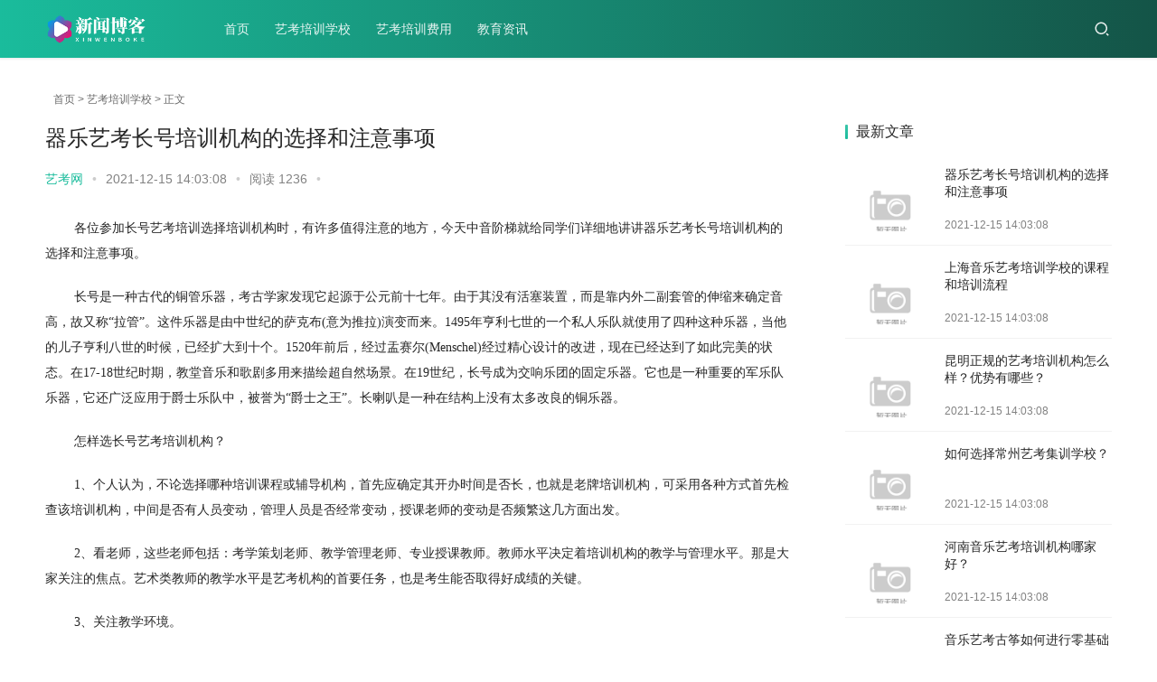

--- FILE ---
content_type: text/html
request_url: http://www.fenghuaguoyun.com/xuexiao/182.html
body_size: 7545
content:
<!DOCTYPE html>
<html lang=zh-CN>
<head>
<meta charset="UTF-8">
<meta http-equiv="X-UA-Compatible" content="IE=edge,chrome=1">
<meta name="renderer" content="webkit">
<meta name="viewport" content="initial-scale=1.0,maximum-scale=5,width=device-width,viewport-fit=cover">
<title>器乐艺考长号培训机构的选择和注意事项-艺考网</title>
<meta name="description" content="各位参加长号艺考培训选择培训机构时，有许多值得注意的地方，今天中音阶梯就给同学们详细地讲讲器乐艺考长号培训机构的选择和注意事项。长号是一种古代的铜管乐器，考古学家发现它起源于公元前十七年。由于其没有活塞装置，而是靠内外二副套管的伸缩来确定音高，故又称" />
<meta name="keywords" content="" />
<meta name="applicable-device" content="pc,mobile">
<meta http-equiv="Cache-Control" content="no-transform">
<link rel="stylesheet" href="/skin/css/style.css" media="all">
<script src='/skin/js/jquery.min.js'></script>
<script src='/skin/js/icons-2.6.12.js'></script>
<!--[if lte IE 9]><script src="/skin/js/update.js"></script><![endif]-->
<script type="text/javascript" src="/public/static/common/js/ey_global.js?t=v1.5.8"></script>
</head>
<body class="post-template-default single single-post postid-607 single-format-standard lang-cn">
<header class="header header-style-2">
  <div class="container clearfix">
    <div class="navbar-header">
      <button type="button" class="navbar-toggle collapsed" data-toggle="collapse" data-target=.navbar-collapse aria-label="menu"> <span class="icon-bar icon-bar-1"></span> <span class="icon-bar icon-bar-2"></span> <span class="icon-bar icon-bar-3"></span> </button>
      <h1 class="logo"> <a href="/"><img src="/skin/images/logo.png" alt="艺考网"></a></h1>
    </div>
    <div class="collapse navbar-collapse">
      <nav class="navbar-left primary-menu">
        <ul id="menu-justnews-2-menu" class="nav navbar-nav web-adv-menu">
          <li class="menu-item page-item-2"><a href="/">首页</a></li>
                    <li class="menu-item"><a href="/xuexiao/">艺考培训学校</a></li>
                    <li class="menu-item"><a href="/feiyong/">艺考培训费用</a></li>
                    <li class="menu-item"><a href="/jiaoyuzixun/">教育资讯</a></li>
                  </ul>
      </nav>
      <div class="navbar-action pull-right">
        <div class="navbar-search-icon j-navbar-search"><i class="web-icon wi"><svg aria-hidden="true">
          <use xlink:href="#wi-search"></use>
          </svg></i></div>
        </div>
              <form  class="navbar-search" name="formsearch" action="/index.php?m=home&c=Search&a=lists">
        <input type="hidden" name="kwtype" value="0" />
        <div class="navbar-search-inner"> <i class="web-icon wi navbar-search-close"><svg aria-hidden="true">
          <use xlink:href="#wi-close"></use>
          </svg></i>
          <input name="keywords" type="text" class="navbar-search-input" value="在这里搜索..." onfocus="if(this.value=='在这里搜索...'){this.value='';}"  onblur="if(this.value==''){this.value='在这里搜索...';}">
          <button class="navbar-search-btn" type="submit"><i class="web-icon wi"><svg aria-hidden="true">
          <use xlink:href="#wi-search"></use>
          </svg></i></button>
          <input type="hidden" name="m" value="home" /><input type="hidden" name="c" value="Search" /><input type="hidden" name="a" value="lists" /><input type="hidden" name="lang" value="cn" />        </div>
      </form>
          </div>
  </div>
</header>

<div id="wrap">
  <div class="wrap container">
    <ol class="breadcrumb">
      <li class="active"><i class="web-icon wi"></i> <a href='/' class=''>首页</a> &gt; <a href='/xuexiao/'>艺考培训学校</a> > 正文 </li>
    </ol>
    <div class="main">
      <article id="post-607" class="post-607 post type-post status-publish format-standard has-post-thumbnail hentry category-keji tag-19 tag-141">
        <div class="entry">
          <div class="entry-head">
            <h1 class="entry-title">器乐艺考长号培训机构的选择和注意事项</h1>
            <div class="entry-info"> <span class="vcard"> <a class="nickname url fn j-user-card">艺考网</a> </span> <span class="dot">•</span>
              <time class="entry-date published"> 2021-12-15 14:03:08 </time>
              <span class="dot">•</span> <span>阅读 <script type="text/javascript">
    function tag_arcclick(aid)
    {
        var ajax = new XMLHttpRequest();
        ajax.open("get", "/index.php?m=api&c=Ajax&a=arcclick&aid="+aid+"&type=view", true);
        ajax.setRequestHeader("X-Requested-With","XMLHttpRequest");
        ajax.setRequestHeader("Content-type","application/x-www-form-urlencoded");
        ajax.send();
        ajax.onreadystatechange = function () {
            if (ajax.readyState==4 && ajax.status==200 && document.getElementById("eyou_arcclick_1690767615_"+aid)) {
                document.getElementById("eyou_arcclick_1690767615_"+aid).innerHTML = ajax.responseText;
          　}
        } 
    }
</script><i id="eyou_arcclick_1690767615_182" class="eyou_arcclick" style="font-style:normal"></i> 
<script type="text/javascript">tag_arcclick(182);</script></span><span class="dot">•</span><span><a id="ae_bdcx" rel="external nofollow" target="_blank"></a></span></div>
          </div>
          <div class=entry-content> 
            <p style="text-indent: 2em;"><span style=";font-family:宋体;font-size:14px">各位参加长号艺考培训选择培训机构时，有许多值得注意的地方，今天中音阶梯就给同学们详细地讲讲器乐艺考长号培训机构的选择和注意事项。</span></p><p style="text-indent: 2em;"><span style=";font-family:宋体;font-size:14px"><span style="font-family:宋体">长号是一种古代的铜管乐器，考古学家发现它起源于公元前十七年。由于其没有活塞装置，而是靠内外二副套管的伸缩来确定音高，故又称</span>“拉管”。这件乐器是由中世纪的萨克布<span style="font-family:Calibri">(</span><span style="font-family:宋体">意为推拉</span><span style="font-family:Calibri">)</span><span style="font-family:宋体">演变而来。</span><span style="font-family:Calibri">1495</span><span style="font-family:宋体">年亨利七世的一个私人乐队就使用了四种这种乐器，当他的儿子亨利八世的时候，已经扩大到十个。</span><span style="font-family:Calibri">1520</span><span style="font-family:宋体">年前后，经过盂赛尔</span><span style="font-family:Calibri">(Menschel)</span><span style="font-family:宋体">经过精心设计的改进，现在已经达到了如此完美的状态。在</span><span style="font-family:Calibri">17-18</span><span style="font-family:宋体">世纪时期，教堂音乐和歌剧多用来描绘超自然场景。在</span><span style="font-family:Calibri">19</span><span style="font-family:宋体">世纪，长号成为交响乐团的固定乐器。它也是一种重要的军乐队乐器，它还广泛应用于爵士乐队中，被誉为“爵士之王”。长喇叭是一种在结构上没有太多改良的铜乐器。</span></span></p><p style="text-indent: 2em;"><span style=";font-family:宋体;font-size:14px">怎样选长号艺考培训机构？</span></p><p style="text-indent: 2em;"><span style=";font-family:宋体;font-size:14px"><span style="font-family:Calibri">1</span><span style="font-family:宋体">、个人认为，不论选择哪种培训课程或辅导机构，首先应确定其开办时间是否长，也就是老牌培训机构，可采用各种方式首先检查该培训机构，中间是否有人员变动，管理人员是否经常变动，授课老师的变动是否频繁这几方面出发。</span></span></p><p style="text-indent: 2em;"><span style=";font-family:宋体;font-size:14px"><span style="font-family:Calibri">2</span><span style="font-family:宋体">、看老师，这些老师包括：考学策划老师、教学管理老师、专业授课教师。教师水平决定着培训机构的教学与管理水平。那是大家关注的焦点。艺术类教师的教学水平是艺考机构的首要任务，也是考生能否取得好成绩的关键。</span></span></p><p style="text-indent: 2em;"><span style=";font-family:宋体;font-size:14px"><span style="font-family:Calibri">3</span><span style="font-family:宋体">、关注教学环境。</span></span></p><p style="text-indent: 2em;"><span style=";font-family:宋体;font-size:14px">父母与学生在考察艺术训练机构时，也要注意其教学环境。一个好的教学环境也是艺考培训课程的重要组成部分，对于器乐学习而言，对练习环境、设备的专业、住宿条件、学校的安全、餐饮条件等等是有一定的要求的。良好的教学环境是机构优势的体现。</span></p><p style="text-indent: 2em;"><span style=";font-family:宋体;font-size:14px">参加长号艺考班的注意事项。</span></p><p style="text-indent: 2em;"><span style=";font-family:宋体;font-size:14px"><span style="font-family:Calibri">1</span><span style="font-family:宋体">、选择艺考培训机构比较重要的是看这所学校的教师是否用心帮助你，那些一门心思催你交学费的干脆不要报名，因为他们的利益心太重。</span></span></p><p style="text-indent: 2em;"><span style=";font-family:宋体;font-size:14px"><span style="font-family:Calibri">2</span><span style="font-family:宋体">、我建议找一个能够输出干货的教学机构比较可靠。能够输出干货的机构一般都是小班制教学，小班制教学对教师的要求确实较高，并不是几个大学生搭伙就能带来的，它们往往有局限性。</span></span></p><p style="text-indent: 2em;"><span style=";font-family:宋体;font-size:14px"><span style="font-family:Calibri">3</span><span style="font-family:宋体">、艺考培训这个行业确实鱼龙混杂，许多机构并没有一个完整的教学体系。你们可以去参加学校的试听课，通过试听能够了解一些机构的实力。</span></span></p><p><br/></p>            <p></p>
          </div>
        </div>
      </article>
      <div class="entry-footer">
        <h3 class="entry-related-title">相关推荐</h3>
        <ul class="entry-related cols-3 post-loop post-loop-image">
                    <li class="item">
            <div class="item-inner">
              <div class="item-img"> <a class="item-thumb" href="/xuexiao/155.html" title="视唱练耳学习多长时间？有什么培训学校推荐？"> <img width=480 height=300 class="attachment-post-thumbnail size-post-thumbnail wp-post-image j-lazy" alt="视唱练耳学习多长时间？有什么培训学校推荐？" src="/public/static/common/images/not_adv.jpg"> </a> </div>
              <h4 class="item-title"> <a href="/xuexiao/155.html"> 视唱练耳学习多长时间？有什么培训学校推荐？ </a></h4>
              <div class="item-meta-author"> <a lass="avatar j-user-card"> <span>点击:<script type="text/javascript">
    function tag_arcclick(aid)
    {
        var ajax = new XMLHttpRequest();
        ajax.open("get", "/index.php?m=api&c=Ajax&a=arcclick&aid="+aid+"&type=view", true);
        ajax.setRequestHeader("X-Requested-With","XMLHttpRequest");
        ajax.setRequestHeader("Content-type","application/x-www-form-urlencoded");
        ajax.send();
        ajax.onreadystatechange = function () {
            if (ajax.readyState==4 && ajax.status==200 && document.getElementById("eyou_arcclick_1690767615_"+aid)) {
                document.getElementById("eyou_arcclick_1690767615_"+aid).innerHTML = ajax.responseText;
          　}
        } 
    }
</script><i id="eyou_arcclick_1690767615_155" class="eyou_arcclick" style="font-style:normal"></i> 
<script type="text/javascript">tag_arcclick(155);</script>次</span> </a>
                <div class="item-meta-right">2021-12-15 14:03:08</div>
              </div>
            </div>
          </li>
                    <li class="item">
            <div class="item-inner">
              <div class="item-img"> <a class="item-thumb" href="/xuexiao/128.html" title="音乐高考培训学校哪里好？"> <img width=480 height=300 class="attachment-post-thumbnail size-post-thumbnail wp-post-image j-lazy" alt="音乐高考培训学校哪里好？" src="/public/static/common/images/not_adv.jpg"> </a> </div>
              <h4 class="item-title"> <a href="/xuexiao/128.html"> 音乐高考培训学校哪里好？ </a></h4>
              <div class="item-meta-author"> <a lass="avatar j-user-card"> <span>点击:<script type="text/javascript">
    function tag_arcclick(aid)
    {
        var ajax = new XMLHttpRequest();
        ajax.open("get", "/index.php?m=api&c=Ajax&a=arcclick&aid="+aid+"&type=view", true);
        ajax.setRequestHeader("X-Requested-With","XMLHttpRequest");
        ajax.setRequestHeader("Content-type","application/x-www-form-urlencoded");
        ajax.send();
        ajax.onreadystatechange = function () {
            if (ajax.readyState==4 && ajax.status==200 && document.getElementById("eyou_arcclick_1690767615_"+aid)) {
                document.getElementById("eyou_arcclick_1690767615_"+aid).innerHTML = ajax.responseText;
          　}
        } 
    }
</script><i id="eyou_arcclick_1690767615_128" class="eyou_arcclick" style="font-style:normal"></i> 
<script type="text/javascript">tag_arcclick(128);</script>次</span> </a>
                <div class="item-meta-right">2021-12-15 14:03:08</div>
              </div>
            </div>
          </li>
                    <li class="item">
            <div class="item-inner">
              <div class="item-img"> <a class="item-thumb" href="/xuexiao/177.html" title="音乐艺考古筝如何进行零基础培训学习？"> <img width=480 height=300 class="attachment-post-thumbnail size-post-thumbnail wp-post-image j-lazy" alt="音乐艺考古筝如何进行零基础培训学习？" src="/public/static/common/images/not_adv.jpg"> </a> </div>
              <h4 class="item-title"> <a href="/xuexiao/177.html"> 音乐艺考古筝如何进行零基础培训学习？ </a></h4>
              <div class="item-meta-author"> <a lass="avatar j-user-card"> <span>点击:<script type="text/javascript">
    function tag_arcclick(aid)
    {
        var ajax = new XMLHttpRequest();
        ajax.open("get", "/index.php?m=api&c=Ajax&a=arcclick&aid="+aid+"&type=view", true);
        ajax.setRequestHeader("X-Requested-With","XMLHttpRequest");
        ajax.setRequestHeader("Content-type","application/x-www-form-urlencoded");
        ajax.send();
        ajax.onreadystatechange = function () {
            if (ajax.readyState==4 && ajax.status==200 && document.getElementById("eyou_arcclick_1690767615_"+aid)) {
                document.getElementById("eyou_arcclick_1690767615_"+aid).innerHTML = ajax.responseText;
          　}
        } 
    }
</script><i id="eyou_arcclick_1690767615_177" class="eyou_arcclick" style="font-style:normal"></i> 
<script type="text/javascript">tag_arcclick(177);</script>次</span> </a>
                <div class="item-meta-right">2021-12-15 14:03:08</div>
              </div>
            </div>
          </li>
                    <li class="item">
            <div class="item-inner">
              <div class="item-img"> <a class="item-thumb" href="/xuexiao/145.html" title="如何才能分辨艺考培训机构的优劣"> <img width=480 height=300 class="attachment-post-thumbnail size-post-thumbnail wp-post-image j-lazy" alt="如何才能分辨艺考培训机构的优劣" src="/public/static/common/images/not_adv.jpg"> </a> </div>
              <h4 class="item-title"> <a href="/xuexiao/145.html"> 如何才能分辨艺考培训机构的优劣 </a></h4>
              <div class="item-meta-author"> <a lass="avatar j-user-card"> <span>点击:<script type="text/javascript">
    function tag_arcclick(aid)
    {
        var ajax = new XMLHttpRequest();
        ajax.open("get", "/index.php?m=api&c=Ajax&a=arcclick&aid="+aid+"&type=view", true);
        ajax.setRequestHeader("X-Requested-With","XMLHttpRequest");
        ajax.setRequestHeader("Content-type","application/x-www-form-urlencoded");
        ajax.send();
        ajax.onreadystatechange = function () {
            if (ajax.readyState==4 && ajax.status==200 && document.getElementById("eyou_arcclick_1690767615_"+aid)) {
                document.getElementById("eyou_arcclick_1690767615_"+aid).innerHTML = ajax.responseText;
          　}
        } 
    }
</script><i id="eyou_arcclick_1690767615_145" class="eyou_arcclick" style="font-style:normal"></i> 
<script type="text/javascript">tag_arcclick(145);</script>次</span> </a>
                <div class="item-meta-right">2021-12-15 14:03:08</div>
              </div>
            </div>
          </li>
                    <li class="item">
            <div class="item-inner">
              <div class="item-img"> <a class="item-thumb" href="/xuexiao/130.html" title="音乐艺考培训什么时候参加效果好？"> <img width=480 height=300 class="attachment-post-thumbnail size-post-thumbnail wp-post-image j-lazy" alt="音乐艺考培训什么时候参加效果好？" src="/public/static/common/images/not_adv.jpg"> </a> </div>
              <h4 class="item-title"> <a href="/xuexiao/130.html"> 音乐艺考培训什么时候参加效果好？ </a></h4>
              <div class="item-meta-author"> <a lass="avatar j-user-card"> <span>点击:<script type="text/javascript">
    function tag_arcclick(aid)
    {
        var ajax = new XMLHttpRequest();
        ajax.open("get", "/index.php?m=api&c=Ajax&a=arcclick&aid="+aid+"&type=view", true);
        ajax.setRequestHeader("X-Requested-With","XMLHttpRequest");
        ajax.setRequestHeader("Content-type","application/x-www-form-urlencoded");
        ajax.send();
        ajax.onreadystatechange = function () {
            if (ajax.readyState==4 && ajax.status==200 && document.getElementById("eyou_arcclick_1690767615_"+aid)) {
                document.getElementById("eyou_arcclick_1690767615_"+aid).innerHTML = ajax.responseText;
          　}
        } 
    }
</script><i id="eyou_arcclick_1690767615_130" class="eyou_arcclick" style="font-style:normal"></i> 
<script type="text/javascript">tag_arcclick(130);</script>次</span> </a>
                <div class="item-meta-right">2021-12-15 14:03:08</div>
              </div>
            </div>
          </li>
                    <li class="item">
            <div class="item-inner">
              <div class="item-img"> <a class="item-thumb" href="/xuexiao/150.html" title="声乐高考的培训内容有哪些？声乐分几种类型？"> <img width=480 height=300 class="attachment-post-thumbnail size-post-thumbnail wp-post-image j-lazy" alt="声乐高考的培训内容有哪些？声乐分几种类型？" src="/public/static/common/images/not_adv.jpg"> </a> </div>
              <h4 class="item-title"> <a href="/xuexiao/150.html"> 声乐高考的培训内容有哪些？声乐分几种类型？ </a></h4>
              <div class="item-meta-author"> <a lass="avatar j-user-card"> <span>点击:<script type="text/javascript">
    function tag_arcclick(aid)
    {
        var ajax = new XMLHttpRequest();
        ajax.open("get", "/index.php?m=api&c=Ajax&a=arcclick&aid="+aid+"&type=view", true);
        ajax.setRequestHeader("X-Requested-With","XMLHttpRequest");
        ajax.setRequestHeader("Content-type","application/x-www-form-urlencoded");
        ajax.send();
        ajax.onreadystatechange = function () {
            if (ajax.readyState==4 && ajax.status==200 && document.getElementById("eyou_arcclick_1690767615_"+aid)) {
                document.getElementById("eyou_arcclick_1690767615_"+aid).innerHTML = ajax.responseText;
          　}
        } 
    }
</script><i id="eyou_arcclick_1690767615_150" class="eyou_arcclick" style="font-style:normal"></i> 
<script type="text/javascript">tag_arcclick(150);</script>次</span> </a>
                <div class="item-meta-right">2021-12-15 14:03:08</div>
              </div>
            </div>
          </li>
                  </ul>
      </div>
    </div>
    <div class="sidebar">
      <div class="widget widget_post_thumb">
        <h3 class="widget-title"><span>最新文章</span></h3>
        <ul>
                    <li class="item">
            <div class="item-img"> <a class="item-img-inner" href="/xuexiao/182.html" title="器乐艺考长号培训机构的选择和注意事项"> 
                <i style="display: block;overflow: hidden;height: 72px;">
                <img class="attachment-default size-default wp-post-image j-lazy" alt="器乐艺考长号培训机构的选择和注意事项" src="/public/static/common/images/not_adv.jpg"> </i></a></div>
            <div class="item-content">
              <p class="item-title"><a href="/xuexiao/182.html" title="器乐艺考长号培训机构的选择和注意事项">器乐艺考长号培训机构的选择和注意事项</a></p>
              <p class="item-date">2021-12-15 14:03:08</p>
            </div>
          </li>
                    <li class="item">
            <div class="item-img"> <a class="item-img-inner" href="/xuexiao/181.html" title="上海音乐艺考培训学校的课程和培训流程 "> 
                <i style="display: block;overflow: hidden;height: 72px;">
                <img class="attachment-default size-default wp-post-image j-lazy" alt="上海音乐艺考培训学校的课程和培训流程 " src="/public/static/common/images/not_adv.jpg"> </i></a></div>
            <div class="item-content">
              <p class="item-title"><a href="/xuexiao/181.html" title="上海音乐艺考培训学校的课程和培训流程 ">上海音乐艺考培训学校的课程和培训流程 </a></p>
              <p class="item-date">2021-12-15 14:03:08</p>
            </div>
          </li>
                    <li class="item">
            <div class="item-img"> <a class="item-img-inner" href="/xuexiao/180.html" title="昆明正规的艺考培训机构怎么样？优势有哪些？"> 
                <i style="display: block;overflow: hidden;height: 72px;">
                <img class="attachment-default size-default wp-post-image j-lazy" alt="昆明正规的艺考培训机构怎么样？优势有哪些？" src="/public/static/common/images/not_adv.jpg"> </i></a></div>
            <div class="item-content">
              <p class="item-title"><a href="/xuexiao/180.html" title="昆明正规的艺考培训机构怎么样？优势有哪些？">昆明正规的艺考培训机构怎么样？优势有哪些？</a></p>
              <p class="item-date">2021-12-15 14:03:08</p>
            </div>
          </li>
                    <li class="item">
            <div class="item-img"> <a class="item-img-inner" href="/xuexiao/179.html" title="如何选择常州艺考集训学校？"> 
                <i style="display: block;overflow: hidden;height: 72px;">
                <img class="attachment-default size-default wp-post-image j-lazy" alt="如何选择常州艺考集训学校？" src="/public/static/common/images/not_adv.jpg"> </i></a></div>
            <div class="item-content">
              <p class="item-title"><a href="/xuexiao/179.html" title="如何选择常州艺考集训学校？">如何选择常州艺考集训学校？</a></p>
              <p class="item-date">2021-12-15 14:03:08</p>
            </div>
          </li>
                    <li class="item">
            <div class="item-img"> <a class="item-img-inner" href="/xuexiao/178.html" title="河南音乐艺考培训机构哪家好？"> 
                <i style="display: block;overflow: hidden;height: 72px;">
                <img class="attachment-default size-default wp-post-image j-lazy" alt="河南音乐艺考培训机构哪家好？" src="/public/static/common/images/not_adv.jpg"> </i></a></div>
            <div class="item-content">
              <p class="item-title"><a href="/xuexiao/178.html" title="河南音乐艺考培训机构哪家好？">河南音乐艺考培训机构哪家好？</a></p>
              <p class="item-date">2021-12-15 14:03:08</p>
            </div>
          </li>
                    <li class="item">
            <div class="item-img"> <a class="item-img-inner" href="/xuexiao/177.html" title="音乐艺考古筝如何进行零基础培训学习？"> 
                <i style="display: block;overflow: hidden;height: 72px;">
                <img class="attachment-default size-default wp-post-image j-lazy" alt="音乐艺考古筝如何进行零基础培训学习？" src="/public/static/common/images/not_adv.jpg"> </i></a></div>
            <div class="item-content">
              <p class="item-title"><a href="/xuexiao/177.html" title="音乐艺考古筝如何进行零基础培训学习？">音乐艺考古筝如何进行零基础培训学习？</a></p>
              <p class="item-date">2021-12-15 14:03:08</p>
            </div>
          </li>
                    <li class="item">
            <div class="item-img"> <a class="item-img-inner" href="/xuexiao/175.html" title="音乐艺考乐器演奏如何选？"> 
                <i style="display: block;overflow: hidden;height: 72px;">
                <img class="attachment-default size-default wp-post-image j-lazy" alt="音乐艺考乐器演奏如何选？" src="/public/static/common/images/not_adv.jpg"> </i></a></div>
            <div class="item-content">
              <p class="item-title"><a href="/xuexiao/175.html" title="音乐艺考乐器演奏如何选？">音乐艺考乐器演奏如何选？</a></p>
              <p class="item-date">2021-12-15 14:03:08</p>
            </div>
          </li>
                    <li class="item">
            <div class="item-img"> <a class="item-img-inner" href="/xuexiao/172.html" title="如何把正确的呼吸付诸于音乐培训实践中？"> 
                <i style="display: block;overflow: hidden;height: 72px;">
                <img class="attachment-default size-default wp-post-image j-lazy" alt="如何把正确的呼吸付诸于音乐培训实践中？" src="/public/static/common/images/not_adv.jpg"> </i></a></div>
            <div class="item-content">
              <p class="item-title"><a href="/xuexiao/172.html" title="如何把正确的呼吸付诸于音乐培训实践中？">如何把正确的呼吸付诸于音乐培训实践中？</a></p>
              <p class="item-date">2021-12-15 14:03:08</p>
            </div>
          </li>
                  </ul>
      </div>
      <div class="widget widget_lastest_products">
        <h3 class="widget-title"><span>行业动态</span></h3>
        <ul class="p-list">
                    <li class="col-xs-24 col-md-12 p-item">
            <div class="p-item-wrap"> <a class="thumb" href="/xuexiao/123.html"> 
                <i style="display: block;overflow: hidden;height: 72px;">
                <img width=480 height=300 class="attachment-default size-default wp-post-image j-lazy" alt="艺考培训学校哪家好" src="/public/static/common/images/not_adv.jpg"> </i></a>
              <h4 class="title"> <a href="/xuexiao/123.html" title="艺考培训学校哪家好"> 艺考培训学校哪家好 </a></h4>
            </div>
          </li>
                    <li class="col-xs-24 col-md-12 p-item">
            <div class="p-item-wrap"> <a class="thumb" href="/xuexiao/171.html"> 
                <i style="display: block;overflow: hidden;height: 72px;">
                <img width=480 height=300 class="attachment-default size-default wp-post-image j-lazy" alt="声乐培训学习容易遇到的误区" src="/public/static/common/images/not_adv.jpg"> </i></a>
              <h4 class="title"> <a href="/xuexiao/171.html" title="声乐培训学习容易遇到的误区"> 声乐培训学习容易遇到的误区 </a></h4>
            </div>
          </li>
                    <li class="col-xs-24 col-md-12 p-item">
            <div class="p-item-wrap"> <a class="thumb" href="/xuexiao/107.html"> 
                <i style="display: block;overflow: hidden;height: 72px;">
                <img width=480 height=300 class="attachment-default size-default wp-post-image j-lazy" alt="音乐艺考2021新政策(逐步提高艺术类各专业高考文化课)" src="/public/static/common/images/not_adv.jpg"> </i></a>
              <h4 class="title"> <a href="/xuexiao/107.html" title="音乐艺考2021新政策(逐步提高艺术类各专业高考文化课)"> 音乐艺考2021新政策(逐步提高艺术类各专业高考文化课) </a></h4>
            </div>
          </li>
                    <li class="col-xs-24 col-md-12 p-item">
            <div class="p-item-wrap"> <a class="thumb" href="/xuexiao/143.html"> 
                <i style="display: block;overflow: hidden;height: 72px;">
                <img width=480 height=300 class="attachment-default size-default wp-post-image j-lazy" alt="音乐艺考培训内容包括哪些" src="/public/static/common/images/not_adv.jpg"> </i></a>
              <h4 class="title"> <a href="/xuexiao/143.html" title="音乐艺考培训内容包括哪些"> 音乐艺考培训内容包括哪些 </a></h4>
            </div>
          </li>
                    <li class="col-xs-24 col-md-12 p-item">
            <div class="p-item-wrap"> <a class="thumb" href="/xuexiao/160.html"> 
                <i style="display: block;overflow: hidden;height: 72px;">
                <img width=480 height=300 class="attachment-default size-default wp-post-image j-lazy" alt="音乐艺考该如何进行备考？" src="/public/static/common/images/not_adv.jpg"> </i></a>
              <h4 class="title"> <a href="/xuexiao/160.html" title="音乐艺考该如何进行备考？"> 音乐艺考该如何进行备考？ </a></h4>
            </div>
          </li>
                    <li class="col-xs-24 col-md-12 p-item">
            <div class="p-item-wrap"> <a class="thumb" href="/xuexiao/147.html"> 
                <i style="display: block;overflow: hidden;height: 72px;">
                <img width=480 height=300 class="attachment-default size-default wp-post-image j-lazy" alt="艺考生是如何进行声乐艺考培训的" src="/public/static/common/images/not_adv.jpg"> </i></a>
              <h4 class="title"> <a href="/xuexiao/147.html" title="艺考生是如何进行声乐艺考培训的"> 艺考生是如何进行声乐艺考培训的 </a></h4>
            </div>
          </li>
                    <li class="col-xs-24 col-md-12 p-item">
            <div class="p-item-wrap"> <a class="thumb" href="/xuexiao/114.html"> 
                <i style="display: block;overflow: hidden;height: 72px;">
                <img width=480 height=300 class="attachment-default size-default wp-post-image j-lazy" alt="为何选择北京音乐艺考学校做集训？" src="/uploads/allimg/20211123/1-211123160934a0.jpg"> </i></a>
              <h4 class="title"> <a href="/xuexiao/114.html" title="为何选择北京音乐艺考学校做集训？"> 为何选择北京音乐艺考学校做集训？ </a></h4>
            </div>
          </li>
                    <li class="col-xs-24 col-md-12 p-item">
            <div class="p-item-wrap"> <a class="thumb" href="/xuexiao/178.html"> 
                <i style="display: block;overflow: hidden;height: 72px;">
                <img width=480 height=300 class="attachment-default size-default wp-post-image j-lazy" alt="河南音乐艺考培训机构哪家好？" src="/public/static/common/images/not_adv.jpg"> </i></a>
              <h4 class="title"> <a href="/xuexiao/178.html" title="河南音乐艺考培训机构哪家好？"> 河南音乐艺考培训机构哪家好？ </a></h4>
            </div>
          </li>
                    <li class="col-xs-24 col-md-12 p-item">
            <div class="p-item-wrap"> <a class="thumb" href="/xuexiao/119.html"> 
                <i style="display: block;overflow: hidden;height: 72px;">
                <img width=480 height=300 class="attachment-default size-default wp-post-image j-lazy" alt="什么样的音乐艺考培训学校更专业？" src="/public/static/common/images/not_adv.jpg"> </i></a>
              <h4 class="title"> <a href="/xuexiao/119.html" title="什么样的音乐艺考培训学校更专业？"> 什么样的音乐艺考培训学校更专业？ </a></h4>
            </div>
          </li>
                    <li class="col-xs-24 col-md-12 p-item">
            <div class="p-item-wrap"> <a class="thumb" href="/xuexiao/131.html"> 
                <i style="display: block;overflow: hidden;height: 72px;">
                <img width=480 height=300 class="attachment-default size-default wp-post-image j-lazy" alt="为何选择外地的音乐艺考学校" src="/public/static/common/images/not_adv.jpg"> </i></a>
              <h4 class="title"> <a href="/xuexiao/131.html" title="为何选择外地的音乐艺考学校"> 为何选择外地的音乐艺考学校 </a></h4>
            </div>
          </li>
                  </ul>
      </div>
      
      <div class="widget widget_lastest_products">
        <h3 class="widget-title"><span>热门标签</span></h3>
        <ul class="p-list">
           <span style="float: left;padding-right: 10px !important;padding-bottom: 10px !important;"><a href="/index.php?m=home&c=Tags&a=lists&tagid=194" title="" target="_blank">平台</a></span>  <span style="float: left;padding-right: 10px !important;padding-bottom: 10px !important;"><a href="/index.php?m=home&c=Tags&a=lists&tagid=254" title="" target="_blank">药品</a></span>  <span style="float: left;padding-right: 10px !important;padding-bottom: 10px !important;"><a href="/index.php?m=home&c=Tags&a=lists&tagid=603" title="" target="_blank">千克</a></span>  <span style="float: left;padding-right: 10px !important;padding-bottom: 10px !important;"><a href="/index.php?m=home&c=Tags&a=lists&tagid=1268" title="" target="_blank">万元</a></span>  <span style="float: left;padding-right: 10px !important;padding-bottom: 10px !important;"><a href="/index.php?m=home&c=Tags&a=lists&tagid=1031" title="" target="_blank">盐水</a></span>  <span style="float: left;padding-right: 10px !important;padding-bottom: 10px !important;"><a href="/index.php?m=home&c=Tags&a=lists&tagid=835" title="" target="_blank">危机</a></span>  <span style="float: left;padding-right: 10px !important;padding-bottom: 10px !important;"><a href="/index.php?m=home&c=Tags&a=lists&tagid=472" title="" target="_blank">属于</a></span>  <span style="float: left;padding-right: 10px !important;padding-bottom: 10px !important;"><a href="/index.php?m=home&c=Tags&a=lists&tagid=54" title="" target="_blank">南昌</a></span>  <span style="float: left;padding-right: 10px !important;padding-bottom: 10px !important;"><a href="/index.php?m=home&c=Tags&a=lists&tagid=787" title="" target="_blank">防火</a></span>  <span style="float: left;padding-right: 10px !important;padding-bottom: 10px !important;"><a href="/index.php?m=home&c=Tags&a=lists&tagid=624" title="" target="_blank">传统</a></span>  <span style="float: left;padding-right: 10px !important;padding-bottom: 10px !important;"><a href="/index.php?m=home&c=Tags&a=lists&tagid=1143" title="" target="_blank">惊险</a></span>  <span style="float: left;padding-right: 10px !important;padding-bottom: 10px !important;"><a href="/index.php?m=home&c=Tags&a=lists&tagid=267" title="" target="_blank">参赛者</a></span>  <span style="float: left;padding-right: 10px !important;padding-bottom: 10px !important;"><a href="/index.php?m=home&c=Tags&a=lists&tagid=1305" title="" target="_blank">实行</a></span>  <span style="float: left;padding-right: 10px !important;padding-bottom: 10px !important;"><a href="/index.php?m=home&c=Tags&a=lists&tagid=237" title="" target="_blank">压力</a></span>  <span style="float: left;padding-right: 10px !important;padding-bottom: 10px !important;"><a href="/index.php?m=home&c=Tags&a=lists&tagid=886" title="" target="_blank">透气</a></span>  <span style="float: left;padding-right: 10px !important;padding-bottom: 10px !important;"><a href="/index.php?m=home&c=Tags&a=lists&tagid=536" title="" target="_blank">是什么</a></span>  <span style="float: left;padding-right: 10px !important;padding-bottom: 10px !important;"><a href="/index.php?m=home&c=Tags&a=lists&tagid=1131" title="" target="_blank">学员</a></span>  <span style="float: left;padding-right: 10px !important;padding-bottom: 10px !important;"><a href="/index.php?m=home&c=Tags&a=lists&tagid=607" title="" target="_blank">买菜</a></span>  <span style="float: left;padding-right: 10px !important;padding-bottom: 10px !important;"><a href="/index.php?m=home&c=Tags&a=lists&tagid=893" title="" target="_blank">讲究</a></span>  <span style="float: left;padding-right: 10px !important;padding-bottom: 10px !important;"><a href="/index.php?m=home&c=Tags&a=lists&tagid=404" title="" target="_blank">看书</a></span>  <span style="float: left;padding-right: 10px !important;padding-bottom: 10px !important;"><a href="/index.php?m=home&c=Tags&a=lists&tagid=1012" title="" target="_blank">常州</a></span>  <span style="float: left;padding-right: 10px !important;padding-bottom: 10px !important;"><a href="/index.php?m=home&c=Tags&a=lists&tagid=1277" title="" target="_blank">龙舟</a></span>  <span style="float: left;padding-right: 10px !important;padding-bottom: 10px !important;"><a href="/index.php?m=home&c=Tags&a=lists&tagid=678" title="" target="_blank">浓度</a></span>  <span style="float: left;padding-right: 10px !important;padding-bottom: 10px !important;"><a href="/index.php?m=home&c=Tags&a=lists&tagid=441" title="" target="_blank">他的</a></span>  <span style="float: left;padding-right: 10px !important;padding-bottom: 10px !important;"><a href="/index.php?m=home&c=Tags&a=lists&tagid=830" title="" target="_blank">基因</a></span>  <span style="float: left;padding-right: 10px !important;padding-bottom: 10px !important;"><a href="/index.php?m=home&c=Tags&a=lists&tagid=1123" title="" target="_blank">体系</a></span>  <span style="float: left;padding-right: 10px !important;padding-bottom: 10px !important;"><a href="/index.php?m=home&c=Tags&a=lists&tagid=1087" title="" target="_blank">合同</a></span>  <span style="float: left;padding-right: 10px !important;padding-bottom: 10px !important;"><a href="/index.php?m=home&c=Tags&a=lists&tagid=1037" title="" target="_blank">保定</a></span>  <span style="float: left;padding-right: 10px !important;padding-bottom: 10px !important;"><a href="/index.php?m=home&c=Tags&a=lists&tagid=381" title="" target="_blank">浏览</a></span>  <span style="float: left;padding-right: 10px !important;padding-bottom: 10px !important;"><a href="/index.php?m=home&c=Tags&a=lists&tagid=505" title="" target="_blank">观看</a></span>  <span style="float: left;padding-right: 10px !important;padding-bottom: 10px !important;"><a href="/index.php?m=home&c=Tags&a=lists&tagid=192" title="" target="_blank">分为</a></span>  <span style="float: left;padding-right: 10px !important;padding-bottom: 10px !important;"><a href="/index.php?m=home&c=Tags&a=lists&tagid=732" title="" target="_blank">为什么</a></span>  <span style="float: left;padding-right: 10px !important;padding-bottom: 10px !important;"><a href="/index.php?m=home&c=Tags&a=lists&tagid=44" title="" target="_blank">推土</a></span>  <span style="float: left;padding-right: 10px !important;padding-bottom: 10px !important;"><a href="/index.php?m=home&c=Tags&a=lists&tagid=188" title="" target="_blank">房子</a></span>  <span style="float: left;padding-right: 10px !important;padding-bottom: 10px !important;"><a href="/index.php?m=home&c=Tags&a=lists&tagid=1345" title="" target="_blank">人数</a></span>         </ul>
      </div>
      
    </div>
  </div>
  
</div>
<footer class="footer">
  <div class="container">
    <div class="clearfix">
      <div class="footer-col footer-col-logo"> <!--<img src="/skin/images/logo-footer.png">--></div>
      <div class="footer-col footer-col-copy">
        <div class="copyright">
          <p>Copyright © 2014-2023 艺考网 版权所有 <a href="http://beian.miit.gov.cn/" target="_blank" rel="nofollow">京ICP备19007876号-3</a>　<a href="/sitemap.xml" target="_blank">XML地图</a>　<a href="/sitemap.txt" target="_blank">url地图</a>　如有侵权联系站长xunter2012@sina.com</p>
        </div>
      </div>
    </div>
  </div>
</footer>
<div class="action action-style-0 action-color-0 action-pos-1" style="bottom:15%;">
  <div class="action-item gotop j-top"> <i class="web-icon wi action-item-icon"><svg aria-hidden="true">
    <use xlink:href="#wi-arrow-up-2"></use>
    </svg></i></div>
</div>
<!--  百度统计  -->
<script>
var _hmt = _hmt || [];
(function() {
  var hm = document.createElement("script");
  hm.src = "https://hm.baidu.com/hm.js?a13c6653022d2a9082bc344544f236a8";
  var s = document.getElementsByTagName("script")[0]; 
  s.parentNode.insertBefore(hm, s);
})();
</script>
<!--  头条自动收录  -->
<script>
(function(){
var el = document.createElement("script");
el.src = "https://lf1-cdn-tos.bytegoofy.com/goofy/ttzz/push.js?31d9d101edfaecd8a8c650b3dc9b5c96621ffd24e14d2f46984cb1383c47b4d4c112ff4abe50733e0ff1e1071a0fdc024b166ea2a296840a50a5288f35e2ca42";
el.id = "ttzz";
var s = document.getElementsByTagName("script")[0];
s.parentNode.insertBefore(el, s);
})(window)
</script>
<script>var _web_js={};</script> 
<script src="/skin/js/index.js"></script>
<script type="text/javascript" src="/public/static/common/js/footprint.js?v=v1.5.8"></script>
<script type="text/javascript">footprint_1606269933('182', '');</script>
</body>
</html>

--- FILE ---
content_type: text/html;charset=utf-8
request_url: http://www.fenghuaguoyun.com/index.php?m=api&c=Ajax&a=arcclick&aid=182&type=view
body_size: 339
content:
1236

--- FILE ---
content_type: text/html;charset=utf-8
request_url: http://www.fenghuaguoyun.com/index.php?m=api&c=Ajax&a=arcclick&aid=155&type=view
body_size: 339
content:
1570

--- FILE ---
content_type: text/html;charset=utf-8
request_url: http://www.fenghuaguoyun.com/index.php?m=api&c=Ajax&a=arcclick&aid=128&type=view
body_size: 339
content:
1604

--- FILE ---
content_type: text/html;charset=utf-8
request_url: http://www.fenghuaguoyun.com/index.php?m=api&c=Ajax&a=arcclick&aid=177&type=view
body_size: 339
content:
1174

--- FILE ---
content_type: text/html;charset=utf-8
request_url: http://www.fenghuaguoyun.com/index.php?m=api&c=Ajax&a=arcclick&aid=145&type=view
body_size: 339
content:
1147

--- FILE ---
content_type: text/html;charset=utf-8
request_url: http://www.fenghuaguoyun.com/index.php?m=api&c=Ajax&a=arcclick&aid=130&type=view
body_size: 339
content:
1531

--- FILE ---
content_type: text/html;charset=utf-8
request_url: http://www.fenghuaguoyun.com/index.php?m=api&c=Ajax&a=arcclick&aid=150&type=view
body_size: 339
content:
1712

--- FILE ---
content_type: text/css
request_url: http://www.fenghuaguoyun.com/skin/css/style.css
body_size: 104594
content:

@-webkit-keyframes rotating {
0% {
-webkit-transform:rotate(0deg);
transform:rotate(0deg)
}
to {
	-webkit-transform: rotate(1turn);
	transform: rotate(1turn)
}
}
@keyframes rotating {
0% {
-webkit-transform:rotate(0deg);
transform:rotate(0deg)
}
to {
	-webkit-transform: rotate(1turn);
	transform: rotate(1turn)
}
}
html {
	-webkit-text-size-adjust: 100%;
	font-size: 10px;
	-webkit-tap-highlight-color: transparent
}
body {
	font-family: var(--theme-font-family);
	font-size: 14px;
	line-height: 1.42857;
	color: #262626;
	-webkit-font-smoothing: antialiased;
	-moz-osx-font-smoothing: grayscale
}
details, main {
	display: block
}
h1 {
	margin: .67em 0
}
hr {
	-webkit-box-sizing: content-box;
	box-sizing: content-box;
	height: 0;
	overflow: visible;
	margin-top: 20px;
	margin-bottom: 20px;
	border: 0;
	border-top: 1px solid #eee
}
code, kbd, pre, samp {
	font-family: SFMono-Regular, Liberation Mono, Consolas, Menlo, monospace, Microsoft Yahei;
	font-size: 1em
}
a {
	background-color: transparent;
	color: #1abc9c;
	text-decoration: none
}
abbr[title] {
	-webkit-text-decoration: underline dotted;
	text-decoration: underline dotted
}
b, strong {
	font-weight: bolder
}
sub, sup {
	font-size: 75%;
	line-height: 0;
	position: relative;
	vertical-align: baseline
}
sub {
	bottom: -.25em
}
sup {
	top: -.5em
}
img {
	border-style: none;
	vertical-align: middle
}
body, button, input, select, textarea {
	margin: 0
}
optgroup {
	font-family: inherit;
	font-size: 100%;
	line-height: 1.15;
	margin: 0
}
button, input {
	overflow: visible
}
button, select {
	text-transform: none
}
[type=button], [type=reset], [type=submit], button {
-webkit-appearance:button
}
[type=button]::-moz-focus-inner, [type=reset]::-moz-focus-inner, [type=submit]::-moz-focus-inner, button::-moz-focus-inner {
border-style:none;
padding:0
}
[type=button]:-moz-focusring, [type=reset]:-moz-focusring, [type=submit]:-moz-focusring, button:-moz-focusring {
outline:1px dotted ButtonText
}
fieldset {
	margin: 0;
	min-width: 0
}
[type=checkbox], [type=radio], legend {
-webkit-box-sizing:border-box;
box-sizing:border-box
}
legend {
	display: table;
	max-width: 100%;
	white-space: normal
}
progress {
	vertical-align: baseline
}
textarea {
	overflow: auto
}
[type=checkbox], [type=radio] {
padding:0
}
[type=number]::-webkit-inner-spin-button, [type=number]::-webkit-outer-spin-button {
height:auto
}
[type=search] {
-webkit-appearance:textfield;
outline-offset:-2px
}
[type=search]::-webkit-search-decoration {
-webkit-appearance:none
}
::-webkit-file-upload-button {
-webkit-appearance:button;
font:inherit
}
summary {
	display: list-item
}
[hidden], template {
display:none
}
*, :after, :before, input[type=search] {
	-webkit-box-sizing: border-box;
	box-sizing: border-box
}
button, input, select, textarea {
	font-family: inherit;
	font-size: inherit;
	line-height: inherit
}
a:hover {
	color: #009688;
	text-decoration: none
}
a:focus, input[type=checkbox]:focus, input[type=file]:focus, input[type=radio]:focus {
	outline: 5px auto -webkit-focus-ring-color;
	outline-offset: -1px
}
figure {
	margin: 0
}
[role=button] {
cursor:pointer
}
.h1, .h2, .h3, .h4, .h5, .h6, h1, h2, h3, h4, h5, h6 {
	font-family: inherit;
	font-weight: 500;
	line-height: 1.1;
	color: inherit
}
.h1 .small, .h1 small, .h2 .small, .h2 small, .h3 .small, .h3 small, .h4 .small, .h4 small, .h5 .small, .h5 small, .h6 .small, .h6 small, h1 .small, h1 small, h2 .small, h2 small, h3 .small, h3 small, h4 .small, h4 small, h5 .small, h5 small, h6 .small, h6 small {
	font-weight: 400;
	line-height: 1;
	color: #777
}
.h1, .h2, .h3, h1, h2, h3 {
	margin-top: 20px;
	margin-bottom: 10px
}
.h1 .small, .h1 small, .h2 .small, .h2 small, .h3 .small, .h3 small, h1 .small, h1 small, h2 .small, h2 small, h3 .small, h3 small {
	font-size: 65%
}
.h4, .h5, .h6, h4, h5, h6 {
	margin-top: 10px;
	margin-bottom: 10px
}
.h4 .small, .h4 small, .h5 .small, .h5 small, .h6 .small, .h6 small, h4 .small, h4 small, h5 .small, h5 small, h6 .small, h6 small {
	font-size: 75%
}
.h1, h1 {
	font-size: 36px
}
.h2, h2 {
	font-size: 30px
}
.h3, h3 {
	font-size: 24px
}
.h4, h4 {
	font-size: 18px
}
.h5, h5 {
	font-size: 14px
}
.h6, h6 {
	font-size: 12px
}
p {
	margin: 0 0 10px
}
.lead {
	margin-bottom: 20px;
	font-size: 16px;
	font-weight: 300;
	line-height: 1.4
}
@media (min-width:768px) {
.lead {
	font-size: 21px
}
}
.small, small {
	font-size: 85%
}
.mark, mark {
	background-color: #fff6e6;
	padding: .2em
}
.text-left {
	text-align: left
}
.text-right {
	text-align: right
}
.text-center {
	text-align: center
}
.text-justify {
	text-align: justify
}
.text-nowrap {
	white-space: nowrap
}
.text-lowercase {
	text-transform: lowercase
}
.initialism, .text-uppercase {
	text-transform: uppercase
}
.text-capitalize {
	text-transform: capitalize
}
.text-muted {
	color: #777
}
.text-primary {
	color: #1abc9c
}
a.text-primary:focus, a.text-primary:hover {
	color: #1abc9c
}
.text-success {
	color: #29ad00
}
a.text-success:focus, a.text-success:hover {
	color: #29ad00
}
.text-info {
	color: #00aae7
}
a.text-info:focus, a.text-info:hover {
	color: #00aae7
}
.text-warning {
	color: #ffa400
}
a.text-warning:focus, a.text-warning:hover {
	color: #ffa400
}
.text-danger {
	color: #fa5555
}
a.text-danger:focus, a.text-danger:hover {
	color: #fa5555
}
.bg-primary {
	color: #fff;
	background-color: #1abc9c
}
a.bg-primary:focus, a.bg-primary:hover {
	background-color: #1abc9c
}
.bg-success {
	background-color: #eaf7e6
}
a.bg-success:focus, a.bg-success:hover {
	background-color: #eaf7e6
}
.bg-info {
	background-color: #e6f7fd
}
a.bg-info:focus, a.bg-info:hover {
	background-color: #e6f7fd
}
.bg-warning {
	background-color: #fff6e6
}
a.bg-warning:focus, a.bg-warning:hover {
	background-color: #fff6e6
}
.bg-danger {
	background-color: #fee
}
a.bg-danger:focus, a.bg-danger:hover {
	background-color: #fee
}
.page-header {
	padding-bottom: 9px;
	margin: 40px 0 20px;
	border-bottom: 1px solid #eee
}
dl, ol, ul {
	margin-top: 0;
	margin-bottom: 10px
}
ol ol, ol ul, ul ol, ul ul {
	margin-bottom: 0
}
.list-inline, .list-unstyled {
	padding-left: 0;
	list-style: none
}
.list-inline {
	margin-left: -5px
}
.list-inline>li {
	display: inline-block;
	padding-left: 5px;
	padding-right: 5px
}
dl {
	margin-bottom: 20px
}
dd, dt {
	line-height: 1.42857
}
dt {
	font-weight: 700
}
dd {
	margin-left: 0
}
.dl-horizontal dd:after, .dl-horizontal dd:before {
	content: " ";
	display: table
}
.dl-horizontal dd:after {
	clear: both
}
@media (min-width:768px) {
.dl-horizontal dt {
	float: left;
	width: 160px;
	clear: left;
	text-align: right;
	overflow: hidden;
	-o-text-overflow: ellipsis;
	text-overflow: ellipsis;
	white-space: nowrap
}
.dl-horizontal dd {
	margin-left: 180px
}
}
abbr[data-original-title], abbr[title] {
	cursor: help;
	border-bottom: 1px dotted #777
}
.initialism {
	font-size: 90%
}
blockquote {
	padding: 10px 20px;
	margin: 0 0 20px;
	font-size: 17.5px;
	border-left: 5px solid #eee
}
.modal-body p:last-child, blockquote ol:last-child, blockquote p:last-child, blockquote ul:last-child {
	margin-bottom: 0
}
blockquote .small, blockquote footer, blockquote small {
	display: block;
	font-size: 80%;
	line-height: 1.42857;
	color: #777
}
blockquote .small:before, blockquote footer:before, blockquote small:before {
	content: "\2014 \00A0"
}
.blockquote-reverse, blockquote.pull-right {
	padding-right: 15px;
	padding-left: 0;
	border-right: 5px solid #eee;
	border-left: 0;
	text-align: right
}
.blockquote-reverse .small:before, .blockquote-reverse footer:before, .blockquote-reverse small:before, blockquote.pull-right .small:before, blockquote.pull-right footer:before, blockquote.pull-right small:before {
	content: ""
}
.blockquote-reverse .small:after, .blockquote-reverse footer:after, .blockquote-reverse small:after, blockquote.pull-right .small:after, blockquote.pull-right footer:after, blockquote.pull-right small:after {
	content: "\00A0 \2014"
}
address {
	margin-bottom: 20px;
	font-style: normal;
	line-height: 1.42857
}
.container, .page-no-sidebar.member-lostpassword .member-lp-process {
	margin-right: auto;
	margin-left: auto;
	padding-left: 10px;
	padding-right: 10px
}
.container:after, .container:before, .page-no-sidebar.member-lostpassword .member-lp-process:after, .page-no-sidebar.member-lostpassword .member-lp-process:before {
	content: " ";
	display: table
}
.container:after, .page-no-sidebar.member-lostpassword .member-lp-process:after {
	clear: both
}
@media (min-width:768px) {
.container, .page-no-sidebar.member-lostpassword .member-lp-process {
	width: 750px
}
}
@media (min-width:992px) {
.container, .page-no-sidebar.member-lostpassword .member-lp-process {
	width: 970px
}
}
@media (min-width:1240px) {
.container, .page-no-sidebar.member-lostpassword .member-lp-process {
	width: 1200px
}
}
.container-fluid {
	margin-right: auto;
	margin-left: auto;
	padding-left: 10px;
	padding-right: 10px
}
.container-fluid:after, .container-fluid:before {
	content: " ";
	display: table
}
.container-fluid:after {
	clear: both
}
.row {
	display: -webkit-box;
	display: -webkit-flex;
	display: -ms-flexbox;
	display: flex;
	-webkit-flex-wrap: wrap;
	-ms-flex-wrap: wrap;
	flex-wrap: wrap;
	margin-left: -10px;
	margin-right: -10px
}
[class*=col-lg-], [class*=col-md-], [class*=col-sm-], [class*=col-xs-] {
position:relative;
width:100%;
min-height:1px;
padding-left:10px;
padding-right:10px
}
.col-xs-1, .col-xs-10, .col-xs-11, .col-xs-12, .col-xs-13, .col-xs-14, .col-xs-15, .col-xs-16, .col-xs-17, .col-xs-18, .col-xs-19, .col-xs-2, .col-xs-20, .col-xs-21, .col-xs-22, .col-xs-23, .col-xs-24, .col-xs-3, .col-xs-4, .col-xs-5, .col-xs-6, .col-xs-7, .col-xs-8, .col-xs-9 {
	-webkit-flex-shrink: 0;
	-ms-flex-negative: 0;
	flex-shrink: 0
}
.col-xs-1 {
	width: 4.16667%
}
.col-xs-2 {
	width: 8.33333%
}
.col-xs-3 {
	width: 12.5%
}
.col-xs-4 {
	width: 16.66667%
}
.col-xs-5 {
	width: 20.83333%
}
.col-xs-6 {
	width: 25%
}
.col-xs-7 {
	width: 29.16667%
}
.col-xs-8 {
	width: 33.33333%
}
.col-xs-9 {
	width: 37.5%
}
.col-xs-10 {
	width: 41.66667%
}
.col-xs-11 {
	width: 45.83333%
}
.col-xs-12 {
	width: 50%
}
.col-xs-13 {
	width: 54.16667%
}
.col-xs-14 {
	width: 58.33333%
}
.col-xs-15 {
	width: 62.5%
}
.col-xs-16 {
	width: 66.66667%
}
.col-xs-17 {
	width: 70.83333%
}
.col-xs-18 {
	width: 75%
}
.col-xs-19 {
	width: 79.16667%
}
.col-xs-20 {
	width: 83.33333%
}
.col-xs-21 {
	width: 87.5%
}
.col-xs-22 {
	width: 91.66667%
}
.col-xs-23 {
	width: 95.83333%
}
.col-xs-24 {
	width: 100%
}
.col-xs-offset-0 {
	margin-left: 0
}
.col-xs-offset-1 {
	margin-left: 4.16667%
}
.col-xs-offset-2 {
	margin-left: 8.33333%
}
.col-xs-offset-3 {
	margin-left: 12.5%
}
.col-xs-offset-4 {
	margin-left: 16.66667%
}
.col-xs-offset-5 {
	margin-left: 20.83333%
}
.col-xs-offset-6 {
	margin-left: 25%
}
.col-xs-offset-7 {
	margin-left: 29.16667%
}
.col-xs-offset-8 {
	margin-left: 33.33333%
}
.col-xs-offset-9 {
	margin-left: 37.5%
}
.col-xs-offset-10 {
	margin-left: 41.66667%
}
.col-xs-offset-11 {
	margin-left: 45.83333%
}
.col-xs-offset-12 {
	margin-left: 50%
}
.col-xs-offset-13 {
	margin-left: 54.16667%
}
.col-xs-offset-14 {
	margin-left: 58.33333%
}
.col-xs-offset-15 {
	margin-left: 62.5%
}
.col-xs-offset-16 {
	margin-left: 66.66667%
}
.col-xs-offset-17 {
	margin-left: 70.83333%
}
.col-xs-offset-18 {
	margin-left: 75%
}
.col-xs-offset-19 {
	margin-left: 79.16667%
}
.col-xs-offset-20 {
	margin-left: 83.33333%
}
.col-xs-offset-21 {
	margin-left: 87.5%
}
.col-xs-offset-22 {
	margin-left: 91.66667%
}
.col-xs-offset-23 {
	margin-left: 95.83333%
}
.col-xs-offset-24 {
	margin-left: 100%
}
@media (min-width:768px) {
.col-sm-1, .col-sm-10, .col-sm-11, .col-sm-12, .col-sm-13, .col-sm-14, .col-sm-15, .col-sm-16, .col-sm-17, .col-sm-18, .col-sm-19, .col-sm-2, .col-sm-20, .col-sm-21, .col-sm-22, .col-sm-23, .col-sm-24, .col-sm-3, .col-sm-4, .col-sm-5, .col-sm-6, .col-sm-7, .col-sm-8, .col-sm-9 {
	-webkit-flex-shrink: 0;
	-ms-flex-negative: 0;
	flex-shrink: 0
}
.col-sm-1 {
	width: 4.16667%
}
.col-sm-2 {
	width: 8.33333%
}
.col-sm-3 {
	width: 12.5%
}
.col-sm-4 {
	width: 16.66667%
}
.col-sm-5 {
	width: 20.83333%
}
.col-sm-6 {
	width: 25%
}
.col-sm-7 {
	width: 29.16667%
}
.col-sm-8 {
	width: 33.33333%
}
.col-sm-9 {
	width: 37.5%
}
.col-sm-10 {
	width: 41.66667%
}
.col-sm-11 {
	width: 45.83333%
}
.col-sm-12 {
	width: 50%
}
.col-sm-13 {
	width: 54.16667%
}
.col-sm-14 {
	width: 58.33333%
}
.col-sm-15 {
	width: 62.5%
}
.col-sm-16 {
	width: 66.66667%
}
.col-sm-17 {
	width: 70.83333%
}
.col-sm-18 {
	width: 75%
}
.col-sm-19 {
	width: 79.16667%
}
.col-sm-20 {
	width: 83.33333%
}
.col-sm-21 {
	width: 87.5%
}
.col-sm-22 {
	width: 91.66667%
}
.col-sm-23 {
	width: 95.83333%
}
.col-sm-24 {
	width: 100%
}
.col-sm-offset-0 {
	margin-left: 0
}
.col-sm-offset-1 {
	margin-left: 4.16667%
}
.col-sm-offset-2 {
	margin-left: 8.33333%
}
.col-sm-offset-3 {
	margin-left: 12.5%
}
.col-sm-offset-4 {
	margin-left: 16.66667%
}
.col-sm-offset-5 {
	margin-left: 20.83333%
}
.col-sm-offset-6 {
	margin-left: 25%
}
.col-sm-offset-7 {
	margin-left: 29.16667%
}
.col-sm-offset-8 {
	margin-left: 33.33333%
}
.col-sm-offset-9 {
	margin-left: 37.5%
}
.col-sm-offset-10 {
	margin-left: 41.66667%
}
.col-sm-offset-11 {
	margin-left: 45.83333%
}
.col-sm-offset-12 {
	margin-left: 50%
}
.col-sm-offset-13 {
	margin-left: 54.16667%
}
.col-sm-offset-14 {
	margin-left: 58.33333%
}
.col-sm-offset-15 {
	margin-left: 62.5%
}
.col-sm-offset-16 {
	margin-left: 66.66667%
}
.col-sm-offset-17 {
	margin-left: 70.83333%
}
.col-sm-offset-18 {
	margin-left: 75%
}
.col-sm-offset-19 {
	margin-left: 79.16667%
}
.col-sm-offset-20 {
	margin-left: 83.33333%
}
.col-sm-offset-21 {
	margin-left: 87.5%
}
.col-sm-offset-22 {
	margin-left: 91.66667%
}
.col-sm-offset-23 {
	margin-left: 95.83333%
}
.col-sm-offset-24 {
	margin-left: 100%
}
}
@media (min-width:992px) {
.col-md-1, .col-md-10, .col-md-11, .col-md-12, .col-md-13, .col-md-14, .col-md-15, .col-md-16, .col-md-17, .col-md-18, .col-md-19, .col-md-2, .col-md-20, .col-md-21, .col-md-22, .col-md-23, .col-md-24, .col-md-3, .col-md-4, .col-md-5, .col-md-6, .col-md-7, .col-md-8, .col-md-9 {
	-webkit-flex-shrink: 0;
	-ms-flex-negative: 0;
	flex-shrink: 0
}
.col-md-1 {
	width: 4.16667%
}
.col-md-2 {
	width: 8.33333%
}
.col-md-3 {
	width: 12.5%
}
.col-md-4 {
	width: 16.66667%
}
.col-md-5 {
	width: 20.83333%
}
.col-md-6 {
	width: 25%
}
.col-md-7 {
	width: 29.16667%
}
.col-md-8 {
	width: 33.33333%
}
.col-md-9 {
	width: 37.5%
}
.col-md-10 {
	width: 41.66667%
}
.col-md-11 {
	width: 45.83333%
}
.col-md-12 {
	width: 50%
}
.col-md-13 {
	width: 54.16667%
}
.col-md-14 {
	width: 58.33333%
}
.col-md-15 {
	width: 62.5%
}
.col-md-16 {
	width: 66.66667%
}
.col-md-17 {
	width: 70.83333%
}
.col-md-18 {
	width: 75%
}
.col-md-19 {
	width: 79.16667%
}
.col-md-20 {
	width: 83.33333%
}
.col-md-21 {
	width: 87.5%
}
.col-md-22 {
	width: 91.66667%
}
.col-md-23 {
	width: 95.83333%
}
.col-md-24 {
	width: 100%
}
.col-md-offset-0 {
	margin-left: 0
}
.col-md-offset-1 {
	margin-left: 4.16667%
}
.col-md-offset-2 {
	margin-left: 8.33333%
}
.col-md-offset-3 {
	margin-left: 12.5%
}
.col-md-offset-4 {
	margin-left: 16.66667%
}
.col-md-offset-5 {
	margin-left: 20.83333%
}
.col-md-offset-6 {
	margin-left: 25%
}
.col-md-offset-7 {
	margin-left: 29.16667%
}
.col-md-offset-8 {
	margin-left: 33.33333%
}
.col-md-offset-9 {
	margin-left: 37.5%
}
.col-md-offset-10 {
	margin-left: 41.66667%
}
.col-md-offset-11 {
	margin-left: 45.83333%
}
.col-md-offset-12 {
	margin-left: 50%
}
.col-md-offset-13 {
	margin-left: 54.16667%
}
.col-md-offset-14 {
	margin-left: 58.33333%
}
.col-md-offset-15 {
	margin-left: 62.5%
}
.col-md-offset-16 {
	margin-left: 66.66667%
}
.col-md-offset-17 {
	margin-left: 70.83333%
}
.col-md-offset-18 {
	margin-left: 75%
}
.col-md-offset-19 {
	margin-left: 79.16667%
}
.col-md-offset-20 {
	margin-left: 83.33333%
}
.col-md-offset-21 {
	margin-left: 87.5%
}
.col-md-offset-22 {
	margin-left: 91.66667%
}
.col-md-offset-23 {
	margin-left: 95.83333%
}
.col-md-offset-24 {
	margin-left: 100%
}
}
@media (min-width:1240px) {
.col-lg-1, .col-lg-10, .col-lg-11, .col-lg-12, .col-lg-13, .col-lg-14, .col-lg-15, .col-lg-16, .col-lg-17, .col-lg-18, .col-lg-19, .col-lg-2, .col-lg-20, .col-lg-21, .col-lg-22, .col-lg-23, .col-lg-24, .col-lg-3, .col-lg-4, .col-lg-5, .col-lg-6, .col-lg-7, .col-lg-8, .col-lg-9 {
	-webkit-flex-shrink: 0;
	-ms-flex-negative: 0;
	flex-shrink: 0
}
.col-lg-1 {
	width: 4.16667%
}
.col-lg-2 {
	width: 8.33333%
}
.col-lg-3 {
	width: 12.5%
}
.col-lg-4 {
	width: 16.66667%
}
.col-lg-5 {
	width: 20.83333%
}
.col-lg-6 {
	width: 25%
}
.col-lg-7 {
	width: 29.16667%
}
.col-lg-8 {
	width: 33.33333%
}
.col-lg-9 {
	width: 37.5%
}
.col-lg-10 {
	width: 41.66667%
}
.col-lg-11 {
	width: 45.83333%
}
.col-lg-12 {
	width: 50%
}
.col-lg-13 {
	width: 54.16667%
}
.col-lg-14 {
	width: 58.33333%
}
.col-lg-15 {
	width: 62.5%
}
.col-lg-16 {
	width: 66.66667%
}
.col-lg-17 {
	width: 70.83333%
}
.col-lg-18 {
	width: 75%
}
.col-lg-19 {
	width: 79.16667%
}
.col-lg-20 {
	width: 83.33333%
}
.col-lg-21 {
	width: 87.5%
}
.col-lg-22 {
	width: 91.66667%
}
.col-lg-23 {
	width: 95.83333%
}
.col-lg-24 {
	width: 100%
}
.col-lg-offset-0 {
	margin-left: 0
}
.col-lg-offset-1 {
	margin-left: 4.16667%
}
.col-lg-offset-2 {
	margin-left: 8.33333%
}
.col-lg-offset-3 {
	margin-left: 12.5%
}
.col-lg-offset-4 {
	margin-left: 16.66667%
}
.col-lg-offset-5 {
	margin-left: 20.83333%
}
.col-lg-offset-6 {
	margin-left: 25%
}
.col-lg-offset-7 {
	margin-left: 29.16667%
}
.col-lg-offset-8 {
	margin-left: 33.33333%
}
.col-lg-offset-9 {
	margin-left: 37.5%
}
.col-lg-offset-10 {
	margin-left: 41.66667%
}
.col-lg-offset-11 {
	margin-left: 45.83333%
}
.col-lg-offset-12 {
	margin-left: 50%
}
.col-lg-offset-13 {
	margin-left: 54.16667%
}
.col-lg-offset-14 {
	margin-left: 58.33333%
}
.col-lg-offset-15 {
	margin-left: 62.5%
}
.col-lg-offset-16 {
	margin-left: 66.66667%
}
.col-lg-offset-17 {
	margin-left: 70.83333%
}
.col-lg-offset-18 {
	margin-left: 75%
}
.col-lg-offset-19 {
	margin-left: 79.16667%
}
.col-lg-offset-20 {
	margin-left: 83.33333%
}
.col-lg-offset-21 {
	margin-left: 87.5%
}
.col-lg-offset-22 {
	margin-left: 91.66667%
}
.col-lg-offset-23 {
	margin-left: 95.83333%
}
.col-lg-offset-24 {
	margin-left: 100%
}
}
fieldset, legend {
	padding: 0;
	border: 0
}
legend {
	margin-bottom: 20px;
	font-size: 21px;
	line-height: inherit;
	color: #262626;
	border-bottom: 1px solid #e5e5e5
}
input[type=file] {
	display: block
}
input[type=range], legend {
	display: block;
	width: 100%
}
select[multiple], select[size], textarea.form-control {
	height: auto
}
.form-control, output {
	display: block;
	font-size: 14px;
	line-height: 1.42857;
	color: #555
}
output {
	padding-top: 7px
}
.form-control {
	width: 100%;
	height: 34px;
	padding: 6px 12px;
	background-color: #fff;
	background-image: none;
	border: 1px solid #dcdfe6;
	border-radius: 2px;
	-webkit-transition: border-color .15s ease-in-out;
	-o-transition: border-color ease-in-out .15s;
	transition: border-color .15s ease-in-out
}
.form-control:focus {
	border-color: #1abc9c;
	outline: 0;
	-webkit-box-shadow: inset 0 1px 1px rgba(0,0,0,.075), 0 0 8px #1abc9c;
	box-shadow: inset 0 1px 1px rgba(0,0,0,.075), 0 0 8px #1abc9c
}
.form-control::-moz-placeholder {
color:#999;
opacity:1
}
.form-control:-ms-input-placeholder {
color:#999
}
.form-control::-webkit-input-placeholder {
color:#999
}
.form-control::-ms-expand {
border:0;
background-color:transparent
}
.form-control[disabled], .form-control[readonly], fieldset[disabled] .form-control {
	background-color: #eee;
	opacity: 1
}
.form-control[disabled], fieldset[disabled] .form-control {
	cursor: not-allowed
}
input[type=search] {
	-webkit-appearance: none
}
@media screen and (-webkit-min-device-pixel-ratio:0) {
input[type=date].form-control, input[type=datetime-local].form-control, input[type=month].form-control, input[type=time].form-control {
	line-height: 34px
}
.input-group-sm input[type=date], .input-group-sm input[type=datetime-local], .input-group-sm input[type=month], .input-group-sm input[type=time], input[type=date].input-sm, input[type=datetime-local].input-sm, input[type=month].input-sm, input[type=time].input-sm {
	line-height: 30px
}
.input-group-lg input[type=date], .input-group-lg input[type=datetime-local], .input-group-lg input[type=month], .input-group-lg input[type=time], input[type=date].input-lg, input[type=datetime-local].input-lg, input[type=month].input-lg, input[type=time].input-lg {
	line-height: 46px
}
}
.form-group {
	margin-bottom: 15px
}
.checkbox, .radio {
	position: relative;
	display: block;
	margin-top: 10px;
	margin-bottom: 10px
}
.checkbox label, .checkbox-inline, .radio label, .radio-inline {
	padding-left: 20px;
	margin-bottom: 0;
	font-weight: 400;
	cursor: pointer
}
.checkbox label, .radio label {
	min-height: 20px
}
.checkbox input[type=checkbox], .checkbox-inline input[type=checkbox], .radio input[type=radio], .radio-inline input[type=radio] {
	position: absolute;
	margin-left: -20px;
	margin-top: 4px\9
}
.checkbox+.checkbox, .radio+.radio {
	margin-top: -5px
}
.checkbox-inline, .radio-inline {
	position: relative;
	display: inline-block;
	vertical-align: middle
}
.checkbox-inline+.checkbox-inline, .radio-inline+.radio-inline {
	margin-top: 0;
	margin-left: 10px
}
.checkbox-inline.disabled, .checkbox.disabled label, .radio-inline.disabled, .radio.disabled label, fieldset[disabled] .checkbox label, fieldset[disabled] .checkbox-inline, fieldset[disabled] .radio label, fieldset[disabled] .radio-inline, fieldset[disabled] input[type=checkbox], fieldset[disabled] input[type=radio], input[type=checkbox].disabled, input[type=checkbox][disabled], input[type=radio].disabled, input[type=radio][disabled] {
	cursor: not-allowed
}
.has-success .checkbox, .has-success .checkbox-inline, .has-success .control-label, .has-success .help-block, .has-success .radio, .has-success .radio-inline, .has-success.checkbox label, .has-success.checkbox-inline label, .has-success.radio label, .has-success.radio-inline label {
	color: #29ad00
}
.has-success .form-control {
	border-color: #29ad00;
	-webkit-box-shadow: inset 0 1px 1px rgba(0,0,0,.075);
	box-shadow: inset 0 1px 1px rgba(0,0,0,.075)
}
.has-success .form-control:focus {
	border-color: #1d7a00;
	-webkit-box-shadow: inset 0 1px 1px rgba(0,0,0,.075), 0 0 6px #4cff14;
	box-shadow: inset 0 1px 1px rgba(0,0,0,.075), 0 0 6px #4cff14
}
.has-success .input-group-addon {
	color: #29ad00;
	border-color: #29ad00;
	background-color: #eaf7e6
}
.has-success .form-control-feedback {
	color: #29ad00
}
.has-warning .checkbox, .has-warning .checkbox-inline, .has-warning .control-label, .has-warning .help-block, .has-warning .radio, .has-warning .radio-inline, .has-warning.checkbox label, .has-warning.checkbox-inline label, .has-warning.radio label, .has-warning.radio-inline label {
	color: #ffa400
}
.has-warning .form-control {
	border-color: #ffa400;
	-webkit-box-shadow: inset 0 1px 1px rgba(0,0,0,.075);
	box-shadow: inset 0 1px 1px rgba(0,0,0,.075)
}
.has-warning .form-control:focus {
	border-color: #cc8300;
	-webkit-box-shadow: inset 0 1px 1px rgba(0,0,0,.075), 0 0 6px #ffc866;
	box-shadow: inset 0 1px 1px rgba(0,0,0,.075), 0 0 6px #ffc866
}
.has-warning .input-group-addon {
	color: #ffa400;
	border-color: #ffa400;
	background-color: #fff6e6
}
.has-warning .form-control-feedback {
	color: #ffa400
}
.has-error .checkbox, .has-error .checkbox-inline, .has-error .control-label, .has-error .help-block, .has-error .radio, .has-error .radio-inline, .has-error.checkbox label, .has-error.checkbox-inline label, .has-error.radio label, .has-error.radio-inline label {
	color: #fa5555
}
.has-error .form-control {
	border-color: #fa5555;
	-webkit-box-shadow: inset 0 1px 1px rgba(0,0,0,.075);
	box-shadow: inset 0 1px 1px rgba(0,0,0,.075)
}
.has-error .form-control:focus {
	border-color: #f92323;
	-webkit-box-shadow: inset 0 1px 1px rgba(0,0,0,.075), 0 0 6px #fdb8b8;
	box-shadow: inset 0 1px 1px rgba(0,0,0,.075), 0 0 6px #fdb8b8
}
.has-error .input-group-addon {
	color: #fa5555;
	border-color: #fa5555;
	background-color: #fee
}
.has-error .form-control-feedback {
	color: #fa5555
}
.has-feedback label~.form-control-feedback {
	top: 25px
}
.has-feedback label.sr-only~.form-control-feedback {
	top: 0
}
.help-block {
	display: block;
	margin-top: 5px;
	margin-bottom: 10px;
	color: #666
}
@media (min-width:768px) {
.form-inline .form-group {
	display: inline-block;
	margin-bottom: 0;
	vertical-align: middle
}
.form-inline .form-control {
	display: inline-block;
	width: auto;
	vertical-align: middle
}
.form-inline .form-control-static {
	display: inline-block
}
.form-inline .input-group {
	display: inline-table;
	vertical-align: middle
}
.form-inline .input-group .form-control, .form-inline .input-group .input-group-addon, .form-inline .input-group .input-group-btn {
	width: auto
}
.form-inline .input-group>.form-control {
	width: 100%
}
.form-inline .control-label {
	margin-bottom: 0;
	vertical-align: middle
}
.form-inline .checkbox, .form-inline .radio {
	display: inline-block;
	margin-top: 0;
	margin-bottom: 0;
	vertical-align: middle
}
.form-inline .checkbox label, .form-inline .radio label {
	padding-left: 0
}
.form-inline .checkbox input[type=checkbox], .form-inline .radio input[type=radio] {
	position: relative;
	margin-left: 0
}
.form-inline .has-feedback .form-control-feedback {
	top: 0
}
}
.form-horizontal .checkbox, .form-horizontal .checkbox-inline, .form-horizontal .radio, .form-horizontal .radio-inline {
	margin-top: 0;
	margin-bottom: 0;
	padding-top: 7px
}
.form-horizontal .checkbox, .form-horizontal .radio {
	min-height: 27px
}
.form-horizontal .form-group {
	display: -webkit-box;
	display: -webkit-flex;
	display: -ms-flexbox;
	display: flex;
	-webkit-flex-wrap: wrap;
	-ms-flex-wrap: wrap;
	flex-wrap: wrap;
	margin-left: -10px;
	margin-right: -10px
}
@media (min-width:768px) {
.form-horizontal .control-label {
	text-align: right;
	margin-bottom: 0;
	padding-top: 7px
}
}
.form-horizontal .has-feedback .form-control-feedback {
	right: 10px
}
.btn {
	display: inline-block;
	margin-bottom: 0;
	font-weight: 500;
	text-align: center;
	vertical-align: middle;
	-ms-touch-action: manipulation;
	touch-action: manipulation;
	cursor: pointer;
	color: #5a5a5a;
	background: #fff;
	border: 1px solid #dcdfe6;
	white-space: nowrap;
	padding: 9px 20px;
	font-size: 14px;
	line-height: 16px;
	border-radius: 4px;
	-webkit-user-select: none;
	-moz-user-select: none;
	-ms-user-select: none;
	user-select: none
}
.btn.active, .btn:active, .btn:focus, .btn:hover {
	position: relative;
	z-index: 0;
	color: #1abc9c;
	outline: 0;
	border-color: transparent
}
.btn.active:before, .btn:active:before, .btn:focus:before, .btn:hover:before {
	pointer-events: none;
	position: absolute;
	z-index: 1;
	left: -1px;
	top: -1px;
	right: -1px;
	bottom: -1px;
	content: "";
	background: 0 0;
	border: 1px solid #1abc9c;
	opacity: .3;
	border-radius: inherit
}
.btn.active:after, .btn:active:after, .btn:focus:after, .btn:hover:after {
	pointer-events: none;
	position: absolute;
	z-index: -1;
	left: -1px;
	top: -1px;
	right: -1px;
	bottom: -1px;
	content: "";
	background: #1abc9c;
	opacity: .1;
	border-radius: inherit
}
.btn.active, .btn:active {
	outline: 0;
	border-color: #1abc9c
}
.btn.disabled, .btn[disabled], fieldset[disabled] .btn {
	cursor: not-allowed;
	opacity: .65;
	filter: alpha(opacity=65);
	-webkit-box-shadow: none;
	box-shadow: none
}
.btn.loading {
	position: relative
}
.btn.loading>.wi-loader {
	position: relative;
	display: inline-block;
	margin-right: 3px;
	font-size: 16px;
	color: inherit;
	vertical-align: top;
	-webkit-animation: rotating 2s linear infinite;
	animation: rotating 2s linear infinite
}
.btn.loading:after {
	position: absolute;
	z-index: 0;
	left: -1px;
	right: -1px;
	top: -1px;
	bottom: -1px;
	content: "";
	border-radius: inherit;
	background-color: rgba(255,255,255,.35)
}
.btn.loading, .btn.loading:after, a.btn.disabled, fieldset[disabled] a.btn {
	pointer-events: none
}
.btn.btn-default {
	color: #333;
	background-color: #fff;
	border-color: #ccc;
	outline: 0;
	-webkit-transition: all .1s ease-out 0s;
	-o-transition: all .1s ease-out 0s;
	transition: all .1s ease-out 0s
}
.btn.btn-default.active, .btn.btn-default:active, .btn.btn-default:focus, .btn.btn-default:hover {
	color: #333
}
.btn.btn-default.active:before, .btn.btn-default:active:before, .btn.btn-default:focus:before, .btn.btn-default:hover:before {
	border: 0
}
.btn.btn-default.active:after, .btn.btn-default:active:after, .btn.btn-default:focus:after, .btn.btn-default:hover:after {
	background: rgba(255,255,255,.1);
	opacity: 1
}
.btn.btn-default.active, .btn.btn-default:active {
	border-color: #fff
}
.btn.btn-default.active:after, .btn.btn-default:active:after {
	background: rgba(255,255,255,.2)
}
.btn.btn-default.disabled.focus, .btn.btn-default.disabled:focus, .btn.btn-default.disabled:hover, .btn.btn-default[disabled].focus, .btn.btn-default[disabled]:focus, .btn.btn-default[disabled]:hover, fieldset[disabled] .btn.btn-default.focus, fieldset[disabled] .btn.btn-default:focus, fieldset[disabled] .btn.btn-default:hover {
	background-color: #fff;
	border-color: #ccc
}
.btn.btn-default .badge {
	color: #fff;
	background-color: #333
}
.btn.btn-primary {
	color: #fff;
	background-color: #009688;
    border-color: #009688;
	outline: 0;
	-webkit-transition: all .1s ease-out 0s;
	-o-transition: all .1s ease-out 0s;
	transition: all .1s ease-out 0s
}
.btn.btn-primary.active, .btn.btn-primary:active, .btn.btn-primary:focus, .btn.btn-primary:hover {
	color: #fff
}
.btn.btn-primary.active:before, .btn.btn-primary:active:before, .btn.btn-primary:focus:before, .btn.btn-primary:hover:before {
	border: 0
}
.btn.btn-primary.active:after, .btn.btn-primary:active:after, .btn.btn-primary:focus:after, .btn.btn-primary:hover:after {
	background: rgba(255,255,255,.1);
	opacity: 1
}
.btn.btn-primary.active, .btn.btn-primary:active {
	border-color: #1abc9c
}
.btn.btn-primary.active:after, .btn.btn-primary:active:after {
	background: rgba(255,255,255,.2)
}
.btn.btn-primary.disabled.focus, .btn.btn-primary.disabled:focus, .btn.btn-primary.disabled:hover, .btn.btn-primary[disabled].focus, .btn.btn-primary[disabled]:focus, .btn.btn-primary[disabled]:hover, fieldset[disabled] .btn.btn-primary.focus, fieldset[disabled] .btn.btn-primary:focus, fieldset[disabled] .btn.btn-primary:hover {
	background-color: #1abc9c;
	border-color: #1abc9c
}
.btn.btn-primary .badge {
	color: #1abc9c;
	background-color: #fff
}
.btn.btn-success {
	color: #fff;
	background-color: #29ad00;
	border-color: #29ad00;
	outline: 0;
	-webkit-transition: all .1s ease-out 0s;
	-o-transition: all .1s ease-out 0s;
	transition: all .1s ease-out 0s
}
.btn.btn-success.active, .btn.btn-success:active, .btn.btn-success:focus, .btn.btn-success:hover {
	color: #fff
}
.btn.btn-success.active:before, .btn.btn-success:active:before, .btn.btn-success:focus:before, .btn.btn-success:hover:before {
	border: 0
}
.btn.btn-success.active:after, .btn.btn-success:active:after, .btn.btn-success:focus:after, .btn.btn-success:hover:after {
	background: rgba(255,255,255,.1);
	opacity: 1
}
.btn.btn-success.active, .btn.btn-success:active {
	border-color: #29ad00
}
.btn.btn-success.active:after, .btn.btn-success:active:after {
	background: rgba(255,255,255,.2)
}
.btn.btn-success.disabled.focus, .btn.btn-success.disabled:focus, .btn.btn-success.disabled:hover, .btn.btn-success[disabled].focus, .btn.btn-success[disabled]:focus, .btn.btn-success[disabled]:hover, fieldset[disabled] .btn.btn-success.focus, fieldset[disabled] .btn.btn-success:focus, fieldset[disabled] .btn.btn-success:hover {
	background-color: #29ad00;
	border-color: #29ad00
}
.btn.btn-success .badge {
	color: #29ad00;
	background-color: #fff
}
.btn.btn-info {
	color: #fff;
	background-color: #00aae7;
	border-color: #00aae7;
	outline: 0;
	-webkit-transition: all .1s ease-out 0s;
	-o-transition: all .1s ease-out 0s;
	transition: all .1s ease-out 0s
}
.btn.btn-info.active, .btn.btn-info:active, .btn.btn-info:focus, .btn.btn-info:hover {
	color: #fff
}
.btn.btn-info.active:before, .btn.btn-info:active:before, .btn.btn-info:focus:before, .btn.btn-info:hover:before {
	border: 0
}
.btn.btn-info.active:after, .btn.btn-info:active:after, .btn.btn-info:focus:after, .btn.btn-info:hover:after {
	background: rgba(255,255,255,.1);
	opacity: 1
}
.btn.btn-info.active, .btn.btn-info:active {
	border-color: #00aae7
}
.btn.btn-info.active:after, .btn.btn-info:active:after {
	background: rgba(255,255,255,.2)
}
.btn.btn-info.disabled.focus, .btn.btn-info.disabled:focus, .btn.btn-info.disabled:hover, .btn.btn-info[disabled].focus, .btn.btn-info[disabled]:focus, .btn.btn-info[disabled]:hover, fieldset[disabled] .btn.btn-info.focus, fieldset[disabled] .btn.btn-info:focus, fieldset[disabled] .btn.btn-info:hover {
	background-color: #00aae7;
	border-color: #00aae7
}
.btn.btn-info .badge {
	color: #00aae7;
	background-color: #fff
}
.btn.btn-warning {
	color: #fff;
	background-color: #ffa400;
	border-color: #ffa400;
	outline: 0;
	-webkit-transition: all .1s ease-out 0s;
	-o-transition: all .1s ease-out 0s;
	transition: all .1s ease-out 0s
}
.btn.btn-warning.active, .btn.btn-warning:active, .btn.btn-warning:focus, .btn.btn-warning:hover {
	color: #fff
}
.btn.btn-warning.active:before, .btn.btn-warning:active:before, .btn.btn-warning:focus:before, .btn.btn-warning:hover:before {
	border: 0
}
.btn.btn-warning.active:after, .btn.btn-warning:active:after, .btn.btn-warning:focus:after, .btn.btn-warning:hover:after {
	background: rgba(255,255,255,.1);
	opacity: 1
}
.btn.btn-warning.active, .btn.btn-warning:active {
	border-color: #ffa400
}
.btn.btn-warning.active:after, .btn.btn-warning:active:after {
	background: rgba(255,255,255,.2)
}
.btn.btn-warning.disabled.focus, .btn.btn-warning.disabled:focus, .btn.btn-warning.disabled:hover, .btn.btn-warning[disabled].focus, .btn.btn-warning[disabled]:focus, .btn.btn-warning[disabled]:hover, fieldset[disabled] .btn.btn-warning.focus, fieldset[disabled] .btn.btn-warning:focus, fieldset[disabled] .btn.btn-warning:hover {
	background-color: #ffa400;
	border-color: #ffa400
}
.btn.btn-warning .badge {
	color: #ffa400;
	background-color: #fff
}
.btn.btn-danger {
	color: #fff;
	background-color: #fa5555;
	border-color: #fa5555;
	outline: 0;
	-webkit-transition: all .1s ease-out 0s;
	-o-transition: all .1s ease-out 0s;
	transition: all .1s ease-out 0s
}
.btn.btn-danger.active, .btn.btn-danger:active, .btn.btn-danger:focus, .btn.btn-danger:hover {
	color: #fff
}
.btn.btn-danger.active:before, .btn.btn-danger:active:before, .btn.btn-danger:focus:before, .btn.btn-danger:hover:before {
	border: 0
}
.btn.btn-danger.active:after, .btn.btn-danger:active:after, .btn.btn-danger:focus:after, .btn.btn-danger:hover:after {
	background: rgba(255,255,255,.1);
	opacity: 1
}
.btn.btn-danger.active, .btn.btn-danger:active {
	border-color: #fa5555
}
.btn.btn-danger.active:after, .btn.btn-danger:active:after {
	background: rgba(255,255,255,.2)
}
.btn.btn-danger.disabled.focus, .btn.btn-danger.disabled:focus, .btn.btn-danger.disabled:hover, .btn.btn-danger[disabled].focus, .btn.btn-danger[disabled]:focus, .btn.btn-danger[disabled]:hover, fieldset[disabled] .btn.btn-danger.focus, fieldset[disabled] .btn.btn-danger:focus, fieldset[disabled] .btn.btn-danger:hover {
	background-color: #fa5555;
	border-color: #fa5555
}
.btn.btn-danger .badge {
	color: #fa5555;
	background-color: #fff
}
.btn-lg {
	padding: 11px 20px;
	font-size: 14px;
	line-height: 16px;
	border-radius: 4px
}
.btn-sm, .btn-xs {
	padding: 8px 15px;
	font-size: 12px;
	line-height: 14px;
	border-radius: 3px
}
.btn-sm.loading>.wi-loader, .btn-xs.loading>.wi-loader {
	font-size: 14px
}
.btn-xs {
	padding: 6px 15px
}
.btn-round {
	border-radius: 30px
}
.btn-block {
	display: block;
	width: 100%
}
.alert>p+p, .btn-block+.btn-block {
	margin-top: 5px
}
input[type=button].btn-block, input[type=reset].btn-block, input[type=submit].btn-block {
	width: 100%
}
.fade {
	opacity: 0;
	-webkit-transition: opacity .15s linear;
	-o-transition: opacity .15s linear;
	transition: opacity .15s linear
}
.fade.in {
	opacity: 1
}
.collapse {
	display: none
}
.collapse.in {
	display: block
}
tr.collapse.in {
	display: table-row
}
tbody.collapse.in {
	display: table-row-group
}
.collapsing {
	position: relative;
	height: 0;
	overflow: hidden;
	-webkit-transition-property: height, visibility;
	-o-transition-property: height, visibility;
	transition-property: height, visibility;
	-webkit-transition-duration: .35s;
	-o-transition-duration: .35s;
	transition-duration: .35s;
	-webkit-transition-timing-function: ease;
	-o-transition-timing-function: ease;
	transition-timing-function: ease
}
.caret {
	display: inline-block;
	width: 0;
	height: 0;
	margin-left: 2px;
	vertical-align: middle;
	border-top: 4px dashed;
	border-top: 4px solid\9;
	border-right: 4px solid transparent;
	border-left: 4px solid transparent
}
.dropdown, .dropup {
	position: relative
}
.dropdown-toggle:focus {
	outline: 0
}
.dropdown-menu {
	position: absolute;
	top: 100%;
	left: 0;
	z-index: 1000;
	display: none;
	float: left;
	min-width: 160px;
	padding: 5px 0;
	margin: 2px 0 0;
	list-style: none;
	font-size: 14px;
	text-align: left;
	background-color: #fff;
	border: 1px solid #ccc;
	border: 1px solid rgba(0,0,0,.15);
	border-radius: 2px;
	-webkit-box-shadow: 0 6px 12px rgba(0,0,0,.175);
	box-shadow: 0 6px 12px rgba(0,0,0,.175);
	background-clip: padding-box
}
.dropdown-menu.pull-right {
	right: 0;
	left: auto
}
.dropdown-menu .divider {
	height: 1px;
	margin: 9px 0;
	overflow: hidden;
	background-color: #e5e5e5
}
.dropdown-menu>li>a {
	display: block;
	padding: 3px 20px;
	clear: both;
	font-weight: 400;
	line-height: 1.42857;
	color: #262626;
	white-space: nowrap
}
.dropdown-menu>li>a:focus, .dropdown-menu>li>a:hover {
	text-decoration: none;
	color: #191919;
	background-color: #f5f5f5
}
.dropdown-menu>.active>a, .dropdown-menu>.active>a:focus, .dropdown-menu>.active>a:hover {
	text-decoration: none;
	outline: 0
}
.dropdown-menu>.disabled>a, .dropdown-menu>.disabled>a:focus, .dropdown-menu>.disabled>a:hover {
	color: #777
}
.dropdown-menu>.disabled>a:focus, .dropdown-menu>.disabled>a:hover {
	text-decoration: none;
	background-color: transparent;
	background-image: none;
filter:progid:DXImageTransform.Microsoft.gradient(enabled = false);
	cursor: not-allowed
}
.open>.dropdown-menu {
	display: block
}
.open>a {
	outline: 0
}
.dropdown-menu-right {
	left: auto;
	right: 0
}
.dropdown-menu-left {
	left: 0;
	right: auto
}
.dropdown-header {
	display: block;
	padding: 3px 20px;
	font-size: 12px;
	line-height: 1.42857;
	color: #777;
	white-space: nowrap
}
.dropdown-backdrop {
	position: fixed;
	left: 0;
	right: 0;
	bottom: 0;
	top: 0;
	z-index: 990
}
.pull-right>.dropdown-menu {
	right: 0;
	left: auto
}
.dropup .caret, .navbar-fixed-bottom .dropdown .caret {
	border-top: 0;
	border-bottom: 4px dashed;
	border-bottom: 4px solid\9;
	content: ""
}
.dropup .dropdown-menu, .navbar-fixed-bottom .dropdown .dropdown-menu {
	top: auto;
	bottom: 100%;
	margin-bottom: 2px
}
@media (min-width:768px) {
.navbar-right .dropdown-menu {
	right: 0;
	left: auto
}
.navbar-right .dropdown-menu-left {
	left: 0;
	right: auto
}
}
.nav {
	margin-bottom: 0;
	padding-left: 0;
	list-style: none
}
.nav:after, .nav:before {
	content: " ";
	display: table
}
.nav:after {
	clear: both
}
.nav>li, .nav>li>a {
	position: relative;
	display: block
}
.nav>li>a {
	padding: 10px 15px
}
.nav>li>a:focus, .nav>li>a:hover {
	text-decoration: none;
	background-color: #eee
}
.nav>li.disabled>a {
	color: #777
}
.nav>li.disabled>a:focus, .nav>li.disabled>a:hover {
	color: #777;
	text-decoration: none;
	background-color: transparent;
	cursor: not-allowed
}
.nav .open>a, .nav .open>a:focus, .nav .open>a:hover {
	background-color: #eee;
	border-color: #1abc9c
}
.nav .nav-divider {
	height: 1px;
	margin: 9px 0;
	overflow: hidden;
	background-color: #e5e5e5
}
.nav>li>a>img {
	max-width: none
}
.nav-tabs {
	border-bottom: 1px solid #ddd
}
.nav-tabs>li {
	float: left;
	margin-bottom: -1px
}
.nav-tabs>li>a {
	margin-right: 2px;
	line-height: 1.42857;
	border: 1px solid transparent;
	border-radius: 2px 2px 0 0
}
.nav-tabs>li>a:hover {
	border-color: #eee #eee #ddd
}
.nav-tabs>li.active>a, .nav-tabs>li.active>a:focus, .nav-tabs>li.active>a:hover {
	color: #555;
	background-color: #fff;
	border: 1px solid;
	border-color: #ddd #ddd transparent;
	cursor: default
}
.nav-pills>li {
	float: left
}
.nav-pills>li>a {
	border-radius: 2px
}
.nav-pills>li+li {
	margin-left: 2px
}
.nav-pills>li.active>a, .nav-pills>li.active>a:focus, .nav-pills>li.active>a:hover {
	color: #fff;
	background-color: #1abc9c
}
.nav-justified>li, .nav-stacked>li, .nav-tabs.nav-justified>li {
	float: none
}
.nav-stacked>li+li {
	margin-top: 2px;
	margin-left: 0
}
.nav-justified, .nav-tabs.nav-justified {
	width: 100%
}
.nav-justified>li>a, .nav-tabs.nav-justified>li>a {
	text-align: center;
	margin-bottom: 5px
}
.nav-justified>.dropdown .dropdown-menu {
	top: auto;
	left: auto
}
@media (min-width:768px) {
.nav-justified>li, .nav-tabs.nav-justified>li {
	display: table-cell;
	width: 1%
}
.nav-justified>li>a, .nav-tabs.nav-justified>li>a {
	margin-bottom: 0
}
}
.nav-tabs-justified, .nav-tabs.nav-justified {
	border-bottom: 0
}
.nav-tabs-justified>li>a, .nav-tabs.nav-justified>li>a {
	margin-right: 0;
	border-radius: 2px
}
.nav-tabs-justified>.active>a, .nav-tabs-justified>.active>a:focus, .nav-tabs-justified>.active>a:hover, .nav-tabs.nav-justified>.active>a, .nav-tabs.nav-justified>.active>a:focus, .nav-tabs.nav-justified>.active>a:hover {
	border: 1px solid #ddd
}
@media (min-width:768px) {
.nav-tabs-justified>li>a, .nav-tabs.nav-justified>li>a {
	border-bottom: 1px solid #ddd;
	border-radius: 2px 2px 0 0
}
.nav-tabs-justified>.active>a, .nav-tabs-justified>.active>a:focus, .nav-tabs-justified>.active>a:hover, .nav-tabs.nav-justified>.active>a, .nav-tabs.nav-justified>.active>a:focus, .nav-tabs.nav-justified>.active>a:hover {
	border-bottom-color: #fff
}
}
.tab-content>.tab-pane, ul.page-numbers>li.next span, ul.page-numbers>li.prev span, ul.pagination>li.next span, ul.pagination>li.prev span {
	display: none
}
.navbar-brand>img, .tab-content>.active {
	display: block
}
.nav-tabs .dropdown-menu {
	margin-top: -1px;
	border-top-right-radius: 0;
	border-top-left-radius: 0
}
.navbar {
	position: relative;
	min-height: 50px;
	margin-bottom: 20px;
	border: 1px solid transparent
}
.navbar:after, .navbar:before {
	content: " ";
	display: table
}
.navbar:after {
	clear: both
}
@media (min-width:992px) {
.navbar {
	border-radius: 2px
}
}
.navbar-header:after, .navbar-header:before {
	content: " ";
	display: table
}
.navbar-header:after {
	clear: both
}
@media (min-width:992px) {
.navbar-header {
	float: left
}
}
.navbar-collapse {
	overflow-x: visible;
	padding-right: 10px;
	padding-left: 10px;
	border-top: 1px solid transparent;
	-webkit-box-shadow: inset 0 1px 0 rgba(255,255,255,.1);
	box-shadow: inset 0 1px 0 rgba(255,255,255,.1);
	-webkit-overflow-scrolling: touch
}
.navbar-collapse:after, .navbar-collapse:before {
	content: " ";
	display: table
}
.navbar-collapse:after {
	clear: both
}
.navbar-collapse.in {
	overflow-y: auto
}
@media (min-width:992px) {
.navbar-collapse {
	width: auto;
	border-top: 0;
	-webkit-box-shadow: none;
	box-shadow: none
}
.navbar-collapse.collapse {
	display: block!important;
	height: auto!important;
	padding-bottom: 0;
	overflow: visible!important
}
.navbar-collapse.in {
	overflow-y: visible
}
.navbar-fixed-bottom .navbar-collapse, .navbar-fixed-top .navbar-collapse, .navbar-static-top .navbar-collapse {
	padding-left: 0;
	padding-right: 0
}
}
.navbar-fixed-bottom .navbar-collapse, .navbar-fixed-top .navbar-collapse {
	max-height: 340px
}
@media (max-device-width:480px) and (orientation:landscape) {
.navbar-fixed-bottom .navbar-collapse, .navbar-fixed-top .navbar-collapse {
	max-height: 200px
}
}
.container-fluid>.navbar-collapse, .container-fluid>.navbar-header, .container>.navbar-collapse, .container>.navbar-header, .page-no-sidebar.member-lostpassword .member-lp-process>.navbar-collapse, .page-no-sidebar.member-lostpassword .member-lp-process>.navbar-header {
	margin-right: -10px;
	margin-left: -10px
}
@media (min-width:992px) {
.container-fluid>.navbar-collapse, .container-fluid>.navbar-header, .container>.navbar-collapse, .container>.navbar-header, .page-no-sidebar.member-lostpassword .member-lp-process>.navbar-collapse, .page-no-sidebar.member-lostpassword .member-lp-process>.navbar-header {
	margin-right: 0;
	margin-left: 0
}
}
.navbar-static-top {
	z-index: 1000;
	border-width: 0 0 1px
}
@media (min-width:992px) {
.navbar-static-top {
	border-radius: 0
}
}
.navbar-fixed-bottom, .navbar-fixed-top {
	position: fixed;
	right: 0;
	left: 0;
	z-index: 1030
}
@media (min-width:992px) {
.navbar-fixed-bottom, .navbar-fixed-top {
	border-radius: 0
}
}
.navbar-fixed-top {
	top: 0;
	border-width: 0 0 1px
}
.navbar-fixed-bottom {
	bottom: 0;
	margin-bottom: 0;
	border-width: 1px 0 0
}
.navbar-brand {
	float: left;
	padding: 15px 10px;
	font-size: 18px;
	line-height: 20px;
	height: 50px
}
.navbar-brand:focus, .navbar-brand:hover {
	text-decoration: none
}
@media (min-width:992px) {
.navbar>.container .navbar-brand, .navbar>.container-fluid .navbar-brand, .page-no-sidebar.member-lostpassword .navbar>.member-lp-process .navbar-brand {
	margin-left: -10px
}
}
.navbar-toggle {
	position: relative;
	float: right;
	margin-right: 10px;
	padding: 9px 10px;
	margin-top: 8px;
	margin-bottom: 8px;
	background-color: transparent;
	background-image: none;
	border: 1px solid transparent;
	border-radius: 2px
}
.navbar-toggle:focus {
	outline: 0
}
.navbar-toggle .icon-bar {
	display: block;
	width: 22px;
	height: 2px;
	border-radius: 1px
}
.navbar-toggle .icon-bar+.icon-bar {
	margin-top: 4px
}
@media (min-width:992px) {
.navbar-toggle {
	display: none
}
}
.navbar-nav {
	margin: 7.5px -10px
}
.navbar-nav>li>a {
	padding-top: 10px;
	padding-bottom: 10px;
	line-height: 20px
}
@media (max-width:767px) {
.navbar-nav .open .dropdown-menu {
	position: static;
	float: none;
	width: auto;
	margin-top: 0;
	background-color: transparent;
	border: 0;
	-webkit-box-shadow: none;
	box-shadow: none
}
.navbar-nav .open .dropdown-menu .dropdown-header, .navbar-nav .open .dropdown-menu>li>a {
	padding: 5px 15px 5px 25px
}
.navbar-nav .open .dropdown-menu>li>a {
	line-height: 20px
}
.navbar-nav .open .dropdown-menu>li>a:focus, .navbar-nav .open .dropdown-menu>li>a:hover {
	background-image: none
}
}
@media (min-width:992px) {
.navbar-nav {
	float: left;
	margin: 0
}
.navbar-nav>li {
	float: left
}
.navbar-nav>li>a {
	padding-top: 15px;
	padding-bottom: 15px
}
}
.navbar-form {
	padding: 10px;
	border-top: 1px solid transparent;
	border-bottom: 1px solid transparent;
	-webkit-box-shadow: inset 0 1px 0 rgba(255,255,255,.1), 0 1px 0 rgba(255,255,255,.1);
	box-shadow: inset 0 1px 0 rgba(255,255,255,.1), 0 1px 0 rgba(255,255,255,.1);
	margin: 8px -10px
}
@media (min-width:768px) {
.navbar-form .form-group {
	display: inline-block;
	margin-bottom: 0;
	vertical-align: middle
}
.navbar-form .form-control {
	display: inline-block;
	width: auto;
	vertical-align: middle
}
.navbar-form .form-control-static {
	display: inline-block
}
.navbar-form .input-group {
	display: inline-table;
	vertical-align: middle
}
.navbar-form .input-group .form-control, .navbar-form .input-group .input-group-addon, .navbar-form .input-group .input-group-btn {
	width: auto
}
.navbar-form .input-group>.form-control {
	width: 100%
}
.navbar-form .control-label {
	margin-bottom: 0;
	vertical-align: middle
}
.navbar-form .checkbox, .navbar-form .radio {
	display: inline-block;
	margin-top: 0;
	margin-bottom: 0;
	vertical-align: middle
}
.navbar-form .checkbox label, .navbar-form .radio label {
	padding-left: 0
}
.navbar-form .checkbox input[type=checkbox], .navbar-form .radio input[type=radio] {
	position: relative;
	margin-left: 0
}
.navbar-form .has-feedback .form-control-feedback {
	top: 0
}
}
@media (max-width:767px) {
.navbar-form .form-group {
	margin-bottom: 5px
}
.navbar-form .form-group:last-child {
	margin-bottom: 0
}
}
@media (min-width:992px) {
.navbar-form {
	width: auto;
	border: 0;
	margin-left: 0;
	margin-right: 0;
	padding-top: 0;
	padding-bottom: 0;
	-webkit-box-shadow: none;
	box-shadow: none
}
}
.navbar-nav>li>.dropdown-menu {
	margin-top: 0;
	border-top-right-radius: 0;
	border-top-left-radius: 0
}
.navbar-fixed-bottom .navbar-nav>li>.dropdown-menu {
	margin-bottom: 0;
	border-top-right-radius: 2px;
	border-top-left-radius: 2px;
	border-bottom-right-radius: 0;
	border-bottom-left-radius: 0
}
.navbar-btn {
	margin-top: 8px;
	margin-bottom: 8px
}
.navbar-btn.btn-sm {
	margin-top: 10px;
	margin-bottom: 10px
}
.navbar-btn.btn-xs {
	margin-top: 14px;
	margin-bottom: 14px
}
.navbar-text {
	margin-top: 15px;
	margin-bottom: 15px
}
@media (min-width:992px) {
.navbar-text {
	float: left;
	margin-left: 10px;
	margin-right: 10px
}
.navbar-left {
	float: left!important
}
.navbar-right {
	float: right!important;
	margin-right: -10px
}
.navbar-right~.navbar-right {
	margin-right: 0
}
}
.navbar-default {
	background-color: #f8f8f8;
	border-color: #e7e7e7
}
.navbar-default .navbar-brand, .navbar-default .navbar-nav>li>a, .navbar-default .navbar-text {
	color: #777
}
.navbar-default .navbar-brand:focus, .navbar-default .navbar-brand:hover {
	color: #5e5e5e;
	background-color: transparent
}
.navbar-default .navbar-nav>li>a:focus, .navbar-default .navbar-nav>li>a:hover {
	color: #333;
	background-color: transparent
}
.navbar-default .navbar-nav>.active>a, .navbar-default .navbar-nav>.active>a:focus, .navbar-default .navbar-nav>.active>a:hover {
	color: #555;
	background-color: #e7e7e7
}
.navbar-default .navbar-nav>.disabled>a, .navbar-default .navbar-nav>.disabled>a:focus, .navbar-default .navbar-nav>.disabled>a:hover {
	color: #ccc;
	background-color: transparent
}
.navbar-default .navbar-toggle {
	border-color: #ddd
}
.navbar-default .navbar-toggle:focus, .navbar-default .navbar-toggle:hover {
	background-color: #ddd
}
.navbar-default .navbar-toggle .icon-bar {
	background-color: #888
}
.navbar-default .navbar-collapse, .navbar-default .navbar-form {
	border-color: #e7e7e7
}
.navbar-default .navbar-nav>.open>a, .navbar-default .navbar-nav>.open>a:focus, .navbar-default .navbar-nav>.open>a:hover {
	background-color: #e7e7e7;
	color: #555
}
@media (max-width:767px) {
.navbar-default .navbar-nav .open .dropdown-menu>li>a {
	color: #777
}
.navbar-default .navbar-nav .open .dropdown-menu>li>a:focus, .navbar-default .navbar-nav .open .dropdown-menu>li>a:hover {
	color: #333;
	background-color: transparent
}
.navbar-default .navbar-nav .open .dropdown-menu>.active>a, .navbar-default .navbar-nav .open .dropdown-menu>.active>a:focus, .navbar-default .navbar-nav .open .dropdown-menu>.active>a:hover {
	color: #555;
	background-color: #e7e7e7
}
.navbar-default .navbar-nav .open .dropdown-menu>.disabled>a, .navbar-default .navbar-nav .open .dropdown-menu>.disabled>a:focus, .navbar-default .navbar-nav .open .dropdown-menu>.disabled>a:hover {
	color: #ccc;
	background-color: transparent
}
}
.navbar-default .btn-link, .navbar-default .navbar-link {
	color: #777
}
.navbar-default .navbar-link:hover {
	color: #333
}
.navbar-default .btn-link:focus, .navbar-default .btn-link:hover {
	color: #333
}
.navbar-default .btn-link[disabled]:focus, .navbar-default .btn-link[disabled]:hover, fieldset[disabled] .navbar-default .btn-link:focus, fieldset[disabled] .navbar-default .btn-link:hover {
	color: #ccc
}
.navbar-inverse {
	background-color: #222;
	border-color: #090909
}
.navbar-inverse .navbar-brand, .navbar-inverse .navbar-nav>li>a, .navbar-inverse .navbar-text {
	color: #9d9d9d
}
.navbar-inverse .navbar-brand:focus, .navbar-inverse .navbar-brand:hover, .navbar-inverse .navbar-nav>li>a:focus, .navbar-inverse .navbar-nav>li>a:hover {
	color: #fff;
	background-color: transparent
}
.navbar-inverse .navbar-nav>.active>a, .navbar-inverse .navbar-nav>.active>a:focus, .navbar-inverse .navbar-nav>.active>a:hover {
	color: #fff;
	background-color: #090909
}
.navbar-inverse .navbar-nav>.disabled>a, .navbar-inverse .navbar-nav>.disabled>a:focus, .navbar-inverse .navbar-nav>.disabled>a:hover {
	color: #444;
	background-color: transparent
}
.navbar-inverse .navbar-toggle {
	border-color: #333
}
.navbar-inverse .navbar-toggle:focus, .navbar-inverse .navbar-toggle:hover {
	background-color: #333
}
.navbar-inverse .navbar-toggle .icon-bar {
	background-color: #fff
}
.navbar-inverse .navbar-collapse, .navbar-inverse .navbar-form {
	border-color: #101010
}
.navbar-inverse .navbar-nav>.open>a, .navbar-inverse .navbar-nav>.open>a:focus, .navbar-inverse .navbar-nav>.open>a:hover {
	background-color: #090909;
	color: #fff
}
@media (max-width:767px) {
.navbar-inverse .navbar-nav .open .dropdown-menu>.dropdown-header {
	border-color: #090909
}
.navbar-inverse .navbar-nav .open .dropdown-menu .divider {
	background-color: #090909
}
.navbar-inverse .navbar-nav .open .dropdown-menu>li>a {
	color: #9d9d9d
}
.navbar-inverse .navbar-nav .open .dropdown-menu>li>a:focus, .navbar-inverse .navbar-nav .open .dropdown-menu>li>a:hover {
	color: #fff;
	background-color: transparent
}
.navbar-inverse .navbar-nav .open .dropdown-menu>.active>a, .navbar-inverse .navbar-nav .open .dropdown-menu>.active>a:focus, .navbar-inverse .navbar-nav .open .dropdown-menu>.active>a:hover {
	color: #fff;
	background-color: #090909
}
.navbar-inverse .navbar-nav .open .dropdown-menu>.disabled>a, .navbar-inverse .navbar-nav .open .dropdown-menu>.disabled>a:focus, .navbar-inverse .navbar-nav .open .dropdown-menu>.disabled>a:hover {
	color: #444;
	background-color: transparent
}
}
.navbar-inverse .btn-link, .navbar-inverse .navbar-link {
	color: #9d9d9d
}
.navbar-inverse .navbar-link:hover {
	color: #fff
}
.navbar-inverse .btn-link:focus, .navbar-inverse .btn-link:hover {
	color: #fff
}
.navbar-inverse .btn-link[disabled]:focus, .navbar-inverse .btn-link[disabled]:hover, fieldset[disabled] .navbar-inverse .btn-link:focus, fieldset[disabled] .navbar-inverse .btn-link:hover {
	color: #444
}
.breadcrumb {
	padding: 0;
	margin-bottom: 20px;
	list-style: none;
	font-size: 0;
	color: #5a5a5a
}
.breadcrumb>li, ul.page-numbers>li, ul.pagination>li {
	display: inline-block;
	font-size: 12px;
	color: inherit;
	vertical-align: top;
	line-height: 1
}
.breadcrumb>li a {
	color: inherit;
	line-height: inherit
}
.breadcrumb>li a:hover {
	color: #009688
}
.breadcrumb>li .wi {
	margin: 0 3px;
	opacity: .8;
	vertical-align: top
}
.breadcrumb>.active {
	opacity: .9
}
ul.page-numbers, ul.pagination {
	display: block;
	text-align: center;
	padding-left: 0!important;
	margin: 0!important
}
ul.page-numbers>li, ul.pagination>li {
	padding: 0;
	font-size: 13px;
	line-height: 28px;
	cursor: pointer;
	-webkit-box-sizing: border-box;
	box-sizing: border-box;
	text-align: center;
	margin: 0 5px!important;
	color: #5a5a5a;
	background-color: #f4f4f5;
	min-width: 30px;
	border-radius: 2px
}
@media (max-width:767px) {
ul.page-numbers>li, ul.pagination>li {
	display: none
}
ul.page-numbers>li.next, ul.page-numbers>li.next span, ul.page-numbers>li.prev, ul.page-numbers>li.prev span, ul.pagination>li.next, ul.pagination>li.next span, ul.pagination>li.prev, ul.pagination>li.prev span {
	display: inline-block
}
}
ul.page-numbers>li>a, ul.page-numbers>li>span, ul.pagination>li>a, ul.pagination>li>span {
	display: block;
	padding: 0 8px;
	color: inherit
}
ul.page-numbers>li .wi, ul.pagination>li .wi {
	font-size: 15px;
	vertical-align: top
}
ul.page-numbers>li:hover, ul.pagination>li:hover {
	color: #fff;
	background: #009688
}
ul.page-numbers>li.disabled, ul.pagination>li.disabled {
	color: #5a5a5a;
	background-color: #f4f4f5
}
ul.page-numbers>li.disabled:hover, ul.pagination>li.disabled:hover {
	color: #5a5a5a;
	background-color: #f4f4f5;
	cursor: default
}
ul.page-numbers>li.active, ul.pagination>li.active {
	color: #fff;
	background: #1abc9c
}
ul.page-numbers .pagination-go, ul.pagination .pagination-go {
	position: relative;
	padding: 0;
	background: 0 0
}
ul.page-numbers .pagination-go .pgo-input, ul.pagination .pagination-go .pgo-input {
	width: 66px;
	border: 1px solid #dcdfe6;
	line-height: 26px;
	padding: 0 28px 0 8px;
	background: #fff;
	border-radius: 2px
}
ul.page-numbers .pagination-go .pgo-input:focus, ul.pagination .pagination-go .pgo-input:focus {
	outline: 0;
	border-color: #009688
}
ul.page-numbers .pagination-go .pgo-btn, ul.pagination .pagination-go .pgo-btn {
	position: absolute;
	width: 28px;
	height: 28px;
	right: 0;
	top: 0;
	color: #5a5a5a;
	background: 0 0;
	border: 0;
	cursor: pointer
}
ul.page-numbers .pagination-go .pgo-btn:hover, ul.pagination .pagination-go .pgo-btn:hover {
	color: #009688
}
ul.page-numbers .pagination-go .pgo-btn:active, ul.page-numbers .pagination-go .pgo-btn:focus, ul.pagination .pagination-go .pgo-btn:active, ul.pagination .pagination-go .pgo-btn:focus {
	outline: 0;
	background: 0 0
}
.eyou_pages > li{
    display: inline-block;
    padding: 0 5px;
}
.label {
	display: inline;
	padding: .2em .6em .3em;
	font-size: 75%;
	font-weight: 700;
	line-height: 1;
	color: #fff;
	text-align: center;
	white-space: nowrap;
	vertical-align: baseline;
	border-radius: .25em
}
.label:empty {
	display: none
}
.btn .label {
	position: relative;
	top: -1px
}
a.label:focus, a.label:hover {
	color: #fff;
	text-decoration: none;
	cursor: pointer
}
.label-default {
	background-color: #777
}
.label-default[href]:focus, .label-default[href]:hover {
	background-color: #777
}
.label-primary {
	background-color: #1abc9c
}
.label-primary[href]:focus, .label-primary[href]:hover {
	background-color: #1abc9c
}
.label-success {
	background-color: #29ad00
}
.label-success[href]:focus, .label-success[href]:hover {
	background-color: #29ad00
}
.label-info {
	background-color: #00aae7
}
.label-info[href]:focus, .label-info[href]:hover {
	background-color: #00aae7
}
.label-warning {
	background-color: #ffa400
}
.label-warning[href]:focus, .label-warning[href]:hover {
	background-color: #ffa400
}
.label-danger {
	background-color: #fa5555
}
.label-danger[href]:focus, .label-danger[href]:hover {
	background-color: #fa5555
}
.alert {
	padding: 10px 15px;
	margin-bottom: 20px;
	border: 1px solid transparent;
	border-radius: 2px;
	overflow: hidden
}
.alert h4 {
	margin-top: 0;
	color: inherit
}
.alert .alert-link {
	font-weight: 700
}
.alert>p, .alert>ul {
	margin-bottom: 0
}
.alert-dismissable, .alert-dismissible {
	padding-right: 10px 15px20
}
.alert-dismissable .close, .alert-dismissible .close {
	position: relative;
	top: -2px;
	right: -21px;
	color: inherit
}
.alert-success {
	background-color: #eaf7e6;
	border-color: #e7f6e2;
	color: #29ad00
}
.alert-success hr {
	border-top-color: #d7f0cf
}
.alert-success .alert-link {
	color: #1d7a00
}
.alert-info {
	background-color: #e6f7fd;
	border-color: #e1f5fd;
	color: #00aae7
}
.alert-info hr {
	border-top-color: #caeefb
}
.alert-info .alert-link {
	color: #0084b4
}
.alert-warning {
	background-color: #fff6e6;
	border-color: #fff4e1;
	color: #ffa400
}
.alert-warning hr {
	border-top-color: #ffebc7
}
.alert-warning .alert-link {
	color: #cc8300
}
.alert-danger {
	background-color: #fee;
	border-color: #ffe9e9;
	color: #fa5555
}
.alert-danger hr {
	border-top-color: #ffcfcf
}
.alert-danger .alert-link {
	color: #f92323
}
.panel {
	margin-bottom: 20px;
	background-color: #fff;
	border: 1px solid transparent;
	-webkit-box-sizing: border-box;
	box-sizing: border-box;
	-webkit-box-shadow: 0 1px 1px rgba(0,0,0,.05);
	box-shadow: 0 1px 1px rgba(0,0,0,.05)
}
.panel-body:after, .panel-body:before {
	content: " ";
	display: table
}
.panel-body:after {
	clear: both
}
.panel-heading {
	border-bottom: 1px solid transparent;
	border-top-right-radius: 1px;
	border-top-left-radius: 1px
}
.panel-heading>.dropdown .dropdown-toggle, .panel-title, .panel-title>.small, .panel-title>.small>a, .panel-title>a, .panel-title>small, .panel-title>small>a {
	color: inherit
}
.panel-footer {
	padding: 10px 15px;
	background-color: #f5f5f5;
	border-top: 1px solid #eee;
	border-bottom-right-radius: 1px;
	border-bottom-left-radius: 1px
}
.panel>.list-group, .panel>.panel-collapse>.list-group {
	margin-bottom: 0
}
.panel>.list-group .list-group-item, .panel>.panel-collapse>.list-group .list-group-item {
	border-width: 1px 0;
	border-radius: 0
}
.panel>.list-group:first-child .list-group-item:first-child, .panel>.panel-collapse>.list-group:first-child .list-group-item:first-child {
	border-top: 0;
	border-top-right-radius: 1px;
	border-top-left-radius: 1px
}
.panel>.list-group:last-child .list-group-item:last-child, .panel>.panel-collapse>.list-group:last-child .list-group-item:last-child {
	border-bottom: 0;
	border-bottom-right-radius: 1px;
	border-bottom-left-radius: 1px
}
.panel>.panel-heading+.panel-collapse>.list-group .list-group-item:first-child {
	border-top-right-radius: 0;
	border-top-left-radius: 0
}
.panel-heading+.list-group .list-group-item:first-child {
	border-top-width: 0
}
.list-group+.panel-footer {
	border-top-width: 0
}
.panel>.panel-collapse>.table, .panel>.table, .panel>.table-responsive>.table {
	margin-bottom: 0
}
.panel>.panel-collapse>.table caption, .panel>.table caption, .panel>.table-responsive>.table caption {
	padding-left: 15px;
	padding-right: 15px
}
.panel>.table-responsive:first-child>.table:first-child, .panel>.table-responsive:first-child>.table:first-child>tbody:first-child>tr:first-child, .panel>.table-responsive:first-child>.table:first-child>thead:first-child>tr:first-child, .panel>.table:first-child, .panel>.table:first-child>tbody:first-child>tr:first-child, .panel>.table:first-child>thead:first-child>tr:first-child {
	border-top-left-radius: 1px;
	border-top-right-radius: 1px
}
.panel>.table-responsive:first-child>.table:first-child>tbody:first-child>tr:first-child td:first-child, .panel>.table-responsive:first-child>.table:first-child>tbody:first-child>tr:first-child th:first-child, .panel>.table-responsive:first-child>.table:first-child>thead:first-child>tr:first-child td:first-child, .panel>.table-responsive:first-child>.table:first-child>thead:first-child>tr:first-child th:first-child, .panel>.table:first-child>tbody:first-child>tr:first-child td:first-child, .panel>.table:first-child>tbody:first-child>tr:first-child th:first-child, .panel>.table:first-child>thead:first-child>tr:first-child td:first-child, .panel>.table:first-child>thead:first-child>tr:first-child th:first-child {
	border-top-left-radius: 1px
}
.panel>.table-responsive:first-child>.table:first-child>tbody:first-child>tr:first-child td:last-child, .panel>.table-responsive:first-child>.table:first-child>tbody:first-child>tr:first-child th:last-child, .panel>.table-responsive:first-child>.table:first-child>thead:first-child>tr:first-child td:last-child, .panel>.table-responsive:first-child>.table:first-child>thead:first-child>tr:first-child th:last-child, .panel>.table:first-child>tbody:first-child>tr:first-child td:last-child, .panel>.table:first-child>tbody:first-child>tr:first-child th:last-child, .panel>.table:first-child>thead:first-child>tr:first-child td:last-child, .panel>.table:first-child>thead:first-child>tr:first-child th:last-child {
	border-top-right-radius: 1px
}
.panel>.table-responsive:last-child>.table:last-child, .panel>.table-responsive:last-child>.table:last-child>tbody:last-child>tr:last-child, .panel>.table-responsive:last-child>.table:last-child>tfoot:last-child>tr:last-child, .panel>.table:last-child, .panel>.table:last-child>tbody:last-child>tr:last-child, .panel>.table:last-child>tfoot:last-child>tr:last-child {
	border-bottom-left-radius: 1px;
	border-bottom-right-radius: 1px
}
.panel>.table-responsive:last-child>.table:last-child>tbody:last-child>tr:last-child td:first-child, .panel>.table-responsive:last-child>.table:last-child>tbody:last-child>tr:last-child th:first-child, .panel>.table-responsive:last-child>.table:last-child>tfoot:last-child>tr:last-child td:first-child, .panel>.table-responsive:last-child>.table:last-child>tfoot:last-child>tr:last-child th:first-child, .panel>.table:last-child>tbody:last-child>tr:last-child td:first-child, .panel>.table:last-child>tbody:last-child>tr:last-child th:first-child, .panel>.table:last-child>tfoot:last-child>tr:last-child td:first-child, .panel>.table:last-child>tfoot:last-child>tr:last-child th:first-child {
	border-bottom-left-radius: 1px
}
.panel>.table-responsive:last-child>.table:last-child>tbody:last-child>tr:last-child td:last-child, .panel>.table-responsive:last-child>.table:last-child>tbody:last-child>tr:last-child th:last-child, .panel>.table-responsive:last-child>.table:last-child>tfoot:last-child>tr:last-child td:last-child, .panel>.table-responsive:last-child>.table:last-child>tfoot:last-child>tr:last-child th:last-child, .panel>.table:last-child>tbody:last-child>tr:last-child td:last-child, .panel>.table:last-child>tbody:last-child>tr:last-child th:last-child, .panel>.table:last-child>tfoot:last-child>tr:last-child td:last-child, .panel>.table:last-child>tfoot:last-child>tr:last-child th:last-child {
	border-bottom-right-radius: 1px
}
.panel>.panel-body+.table, .panel>.panel-body+.table-responsive, .panel>.table+.panel-body, .panel>.table-responsive+.panel-body {
	border-top: 1px solid #ddd
}
.panel>.table>tbody:first-child>tr:first-child td, .panel>.table>tbody:first-child>tr:first-child th {
	border-top: 0
}
.panel>.table-bordered, .panel>.table-responsive>.table-bordered {
	border: 0
}
.panel>.table-bordered>tbody>tr>td:first-child, .panel>.table-bordered>tbody>tr>th:first-child, .panel>.table-bordered>tfoot>tr>td:first-child, .panel>.table-bordered>tfoot>tr>th:first-child, .panel>.table-bordered>thead>tr>td:first-child, .panel>.table-bordered>thead>tr>th:first-child, .panel>.table-responsive>.table-bordered>tbody>tr>td:first-child, .panel>.table-responsive>.table-bordered>tbody>tr>th:first-child, .panel>.table-responsive>.table-bordered>tfoot>tr>td:first-child, .panel>.table-responsive>.table-bordered>tfoot>tr>th:first-child, .panel>.table-responsive>.table-bordered>thead>tr>td:first-child, .panel>.table-responsive>.table-bordered>thead>tr>th:first-child {
	border-left: 0
}
.panel>.table-bordered>tbody>tr>td:last-child, .panel>.table-bordered>tbody>tr>th:last-child, .panel>.table-bordered>tfoot>tr>td:last-child, .panel>.table-bordered>tfoot>tr>th:last-child, .panel>.table-bordered>thead>tr>td:last-child, .panel>.table-bordered>thead>tr>th:last-child, .panel>.table-responsive>.table-bordered>tbody>tr>td:last-child, .panel>.table-responsive>.table-bordered>tbody>tr>th:last-child, .panel>.table-responsive>.table-bordered>tfoot>tr>td:last-child, .panel>.table-responsive>.table-bordered>tfoot>tr>th:last-child, .panel>.table-responsive>.table-bordered>thead>tr>td:last-child, .panel>.table-responsive>.table-bordered>thead>tr>th:last-child {
	border-right: 0
}
.panel>.table-bordered>tbody>tr:first-child>td, .panel>.table-bordered>tbody>tr:first-child>th, .panel>.table-bordered>thead>tr:first-child>td, .panel>.table-bordered>thead>tr:first-child>th, .panel>.table-responsive>.table-bordered>tbody>tr:first-child>td, .panel>.table-responsive>.table-bordered>tbody>tr:first-child>th, .panel>.table-responsive>.table-bordered>thead>tr:first-child>td, .panel>.table-responsive>.table-bordered>thead>tr:first-child>th {
	border-bottom: 0
}
.panel>.table-bordered>tbody>tr:last-child>td, .panel>.table-bordered>tbody>tr:last-child>th, .panel>.table-bordered>tfoot>tr:last-child>td, .panel>.table-bordered>tfoot>tr:last-child>th, .panel>.table-responsive>.table-bordered>tbody>tr:last-child>td, .panel>.table-responsive>.table-bordered>tbody>tr:last-child>th, .panel>.table-responsive>.table-bordered>tfoot>tr:last-child>td, .panel>.table-responsive>.table-bordered>tfoot>tr:last-child>th {
	border-bottom: 0
}
.panel>.table-responsive {
	border: 0;
	margin-bottom: 0
}
.panel-group {
	margin-bottom: 20px
}
.panel-group .panel {
	margin-bottom: 0;
	border-radius: 2px
}
.panel-group .panel+.panel {
	margin-top: 5px
}
.panel-group .panel-heading {
	border-bottom: 0
}
.panel-group .panel-heading+.panel-collapse>.list-group {
	border-top: 1px solid #eee
}
.panel-group .panel-footer {
	border-top: 0
}
.panel-group .panel-footer+.panel-collapse .panel-body {
	border-bottom: 1px solid #eee
}
.panel-default {
	border-color: #eee
}
.panel-default>.panel-heading {
	color: #262626;
	background-color: #f5f5f5;
	border-color: #eee
}
.panel-default>.panel-heading+.panel-collapse>.panel-body {
	border-top-color: #eee
}
.panel-default>.panel-heading .badge {
	color: #f5f5f5;
	background-color: #262626
}
.panel-default>.panel-footer+.panel-collapse>.panel-body {
	border-bottom-color: #eee
}
.panel-primary, .panel-primary>.panel-heading {
	border-color: #1abc9c
}
.panel-primary>.panel-heading {
	color: #fff;
	background-color: #1abc9c
}
.panel-primary>.panel-heading+.panel-collapse>.panel-body {
	border-top-color: #1abc9c
}
.panel-primary>.panel-heading .badge {
	color: #1abc9c;
	background-color: #fff
}
.panel-primary>.panel-footer+.panel-collapse>.panel-body {
	border-bottom-color: #1abc9c
}
.panel-success {
	border-color: #e7f6e2
}
.panel-success>.panel-heading {
	color: #29ad00;
	background-color: #eaf7e6;
	border-color: #e7f6e2
}
.panel-success>.panel-heading+.panel-collapse>.panel-body {
	border-top-color: #e7f6e2
}
.panel-success>.panel-heading .badge {
	color: #eaf7e6;
	background-color: #29ad00
}
.panel-success>.panel-footer+.panel-collapse>.panel-body {
	border-bottom-color: #e7f6e2
}
.panel-info {
	border-color: #e1f5fd
}
.panel-info>.panel-heading {
	color: #00aae7;
	background-color: #e6f7fd;
	border-color: #e1f5fd
}
.panel-info>.panel-heading+.panel-collapse>.panel-body {
	border-top-color: #e1f5fd
}
.panel-info>.panel-heading .badge {
	color: #e6f7fd;
	background-color: #00aae7
}
.panel-info>.panel-footer+.panel-collapse>.panel-body {
	border-bottom-color: #e1f5fd
}
.panel-warning {
	border-color: #fff4e1
}
.panel-warning>.panel-heading {
	color: #ffa400;
	background-color: #fff6e6;
	border-color: #fff4e1
}
.panel-warning>.panel-heading+.panel-collapse>.panel-body {
	border-top-color: #fff4e1
}
.panel-warning>.panel-heading .badge {
	color: #fff6e6;
	background-color: #ffa400
}
.panel-warning>.panel-footer+.panel-collapse>.panel-body {
	border-bottom-color: #fff4e1
}
.panel-danger {
	border-color: #ffe9e9
}
.panel-danger>.panel-heading {
	color: #fa5555;
	background-color: #fee;
	border-color: #ffe9e9
}
.panel-danger>.panel-heading+.panel-collapse>.panel-body {
	border-top-color: #ffe9e9
}
.panel-danger>.panel-heading .badge {
	color: #fee;
	background-color: #fa5555
}
.panel-danger>.panel-footer+.panel-collapse>.panel-body {
	border-bottom-color: #ffe9e9
}
.close {
	margin: 0;
	float: right;
	font-size: 18px;
	line-height: 1;
	color: #828282;
	opacity: .8
}
.close:focus, .close:hover {
	color: #009688;
	text-decoration: none;
	cursor: pointer
}
button.close {
	padding: 0;
	cursor: pointer;
	background: 0 0;
	border: 0;
	-webkit-appearance: none;
	outline: 0
}
.modal, .modal-open {
	overflow: hidden
}
.modal {
	display: none;
	position: fixed;
	top: 0;
	right: 0;
	bottom: 0;
	left: 0;
	text-align: center;
	z-index: 1050;
	-webkit-overflow-scrolling: touch;
	outline: 0
}
.modal.fade .modal-dialog {
	-webkit-transform: translateY(-25%);
	-ms-transform: translateY(-25%);
	transform: translateY(-25%);
	-webkit-transition: -webkit-transform .3s ease-out;
	-o-transition: -o-transform .3s ease-out;
	-o-transition: transform .3s ease-out;
	transition: transform .3s ease-out;
	transition: transform .3s ease-out, -webkit-transform .3s ease-out
}
.modal.in .modal-dialog {
	-webkit-transform: translate(0);
	-ms-transform: translate(0);
	transform: translate(0)
}
.modal-open .modal {
	overflow-x: hidden;
	overflow-y: auto
}
.modal-dialog {
	position: relative;
	display: inline-block;
	width: auto;
	margin-top: 15vh;
	text-align: left
}
@media (max-width:767px) {
.modal-dialog {
	width: 92%;
	margin-bottom: 30px
}
}
.modal-content {
	position: relative;
	background-color: #fff;
	border-radius: 2px;
	-webkit-box-shadow: 0 1px 3px rgba(0,0,0,.3);
	box-shadow: 0 1px 3px rgba(0,0,0,.3);
	background-clip: padding-box;
	outline: 0
}
.modal-backdrop {
	position: fixed;
	top: 0;
	right: 0;
	bottom: 0;
	left: 0;
	z-index: 1040;
	background-color: #000
}
.modal-backdrop.fade {
	opacity: 0;
	filter: alpha(opacity=0)
}
.modal-backdrop.in {
	opacity: .5;
	filter: alpha(opacity=50)
}
.modal-header {
	padding: 15px 15px 10px
}
.modal-header:after, .modal-header:before {
	content: " ";
	display: table
}
.modal-header:after {
	clear: both
}
.modal-title {
	margin: 0;
	font-size: 18px;
	color: #262626;
	font-weight: 400;
	line-height: 1
}
.modal-body {
	position: relative;
	padding: 15px;
	color: #5a5a5a
}
.modal-footer {
	padding: 10px 15px 15px;
	text-align: right
}
.modal-footer:after, .modal-footer:before {
	content: " ";
	display: table
}
.modal-footer:after {
	clear: both
}
.modal-footer .btn+.btn {
	margin-left: 5px;
	margin-bottom: 0
}
.modal-footer .btn-group .btn+.btn {
	margin-left: -1px
}
.modal-footer .btn-block+.btn-block {
	margin-left: 0
}
.modal-scrollbar-measure {
	position: absolute;
	top: -9999px;
	width: 50px;
	height: 50px;
	overflow: scroll
}
@media (min-width:768px) {
.modal-dialog {
	width: 600px
}
.modal-content {
	-webkit-box-shadow: 0 5px 15px rgba(0,0,0,.5);
	box-shadow: 0 5px 15px rgba(0,0,0,.5)
}
.modal-sm {
	width: 420px
}
}
@media (min-width:992px) {
.modal-lg {
	width: 900px
}
.modal-lg .modal-header {
	padding: 20px 20px 10px
}
.modal-lg .modal-body {
	padding: 20px
}
.modal-lg .modal-footer {
	padding: 10px 20px 20px
}
}
.tooltip {
	position: absolute;
	z-index: 1070;
	display: block;
	font-family: var(--theme-font-family);
	font-style: normal;
	font-weight: 400;
	letter-spacing: normal;
	line-break: auto;
	line-height: 1.42857;
	text-align: left;
	text-align: start;
	text-decoration: none;
	text-shadow: none;
	text-transform: none;
	white-space: normal;
	word-break: normal;
	word-spacing: normal;
	word-wrap: normal;
	font-size: 12px;
	opacity: 0;
	filter: alpha(opacity=0)
}
.tooltip.in {
	opacity: .9;
	filter: alpha(opacity=90)
}
.tooltip.top {
	margin-top: -3px;
	padding: 5px 0
}
.tooltip.right {
	margin-left: 3px;
	padding: 0 5px
}
.tooltip.bottom {
	margin-top: 3px;
	padding: 5px 0
}
.tooltip.left {
	margin-left: -3px;
	padding: 0 5px
}
.tooltip-inner {
	max-width: 200px;
	padding: 3px 8px;
	color: #fff;
	text-align: center;
	background-color: #000;
	border-radius: 3px
}
.tooltip-arrow {
	position: absolute;
	width: 0;
	height: 0;
	border-color: transparent;
	border-style: solid
}
.tooltip.top .tooltip-arrow {
	bottom: 0;
	left: 50%;
	margin-left: -5px;
	border-width: 5px 5px 0;
	border-top-color: #000
}
.tooltip.top-left .tooltip-arrow, .tooltip.top-right .tooltip-arrow {
	bottom: 0;
	margin-bottom: -5px;
	border-width: 5px 5px 0;
	border-top-color: #000
}
.tooltip.top-left .tooltip-arrow {
	right: 5px
}
.tooltip.top-right .tooltip-arrow {
	left: 5px
}
.tooltip.right .tooltip-arrow {
	top: 50%;
	left: 0;
	margin-top: -5px;
	border-width: 5px 5px 5px 0;
	border-right-color: #000
}
.tooltip.left .tooltip-arrow {
	top: 50%;
	right: 0;
	margin-top: -5px;
	border-width: 5px 0 5px 5px;
	border-left-color: #000
}
.tooltip.bottom .tooltip-arrow {
	top: 0;
	left: 50%;
	margin-left: -5px;
	border-width: 0 5px 5px;
	border-bottom-color: #000
}
.tooltip.bottom-left .tooltip-arrow {
	top: 0;
	right: 5px;
	margin-top: -5px;
	border-width: 0 5px 5px;
	border-bottom-color: #000
}
.tooltip.bottom-right .tooltip-arrow {
	top: 0;
	left: 5px;
	margin-top: -5px;
	border-width: 0 5px 5px;
	border-bottom-color: #000
}
.popover {
	position: absolute;
	top: 0;
	left: 0;
	z-index: 1060;
	display: none;
	max-width: 276px;
	padding: 1px;
	font-family: var(--theme-font-family);
	font-style: normal;
	font-weight: 400;
	letter-spacing: normal;
	line-break: auto;
	line-height: 1.42857;
	text-align: left;
	text-align: start;
	text-decoration: none;
	text-shadow: none;
	text-transform: none;
	white-space: normal;
	word-break: normal;
	word-spacing: normal;
	word-wrap: normal;
	font-size: 14px;
	background-color: #fff;
	background-clip: padding-box;
	border: 1px solid #ccc;
	border: 1px solid rgba(0,0,0,.2);
	border-radius: 2px;
	-webkit-box-shadow: 0 5px 10px rgba(0,0,0,.2);
	box-shadow: 0 5px 10px rgba(0,0,0,.2)
}
.popover.top {
	margin-top: -10px
}
.popover.right {
	margin-left: 10px
}
.popover.bottom {
	margin-top: 10px
}
.popover.left {
	margin-left: -10px
}
.popover-title {
	margin: 0;
	padding: 8px 14px;
	font-size: 14px;
	background-color: #f7f7f7;
	border-bottom: 1px solid #ebebeb;
	border-radius: 1px 1px 0 0
}
.popover-content {
	padding: 9px 14px
}
.popover>.arrow, .popover>.arrow:after {
	position: absolute;
	display: block;
	width: 0;
	height: 0;
	border-color: transparent;
	border-style: solid
}
.popover>.arrow {
	border-width: 11px
}
.popover>.arrow:after {
	border-width: 10px;
	content: ""
}
.popover.top>.arrow {
	left: 50%;
	margin-left: -11px;
	border-bottom-width: 0;
	border-top-color: #999;
	border-top-color: rgba(0,0,0,.25);
	bottom: -11px
}
.popover.top>.arrow:after {
	content: " ";
	bottom: 1px;
	margin-left: -10px;
	border-bottom-width: 0;
	border-top-color: #fff
}
.popover.right>.arrow {
	top: 50%;
	left: -11px;
	margin-top: -11px;
	border-left-width: 0;
	border-right-color: #999;
	border-right-color: rgba(0,0,0,.25)
}
.popover.right>.arrow:after {
	content: " ";
	left: 1px;
	bottom: -10px;
	border-left-width: 0;
	border-right-color: #fff
}
.popover.bottom>.arrow {
	left: 50%;
	margin-left: -11px;
	border-top-width: 0;
	border-bottom-color: #999;
	border-bottom-color: rgba(0,0,0,.25);
	top: -11px
}
.popover.bottom>.arrow:after {
	content: " ";
	top: 1px;
	margin-left: -10px;
	border-top-width: 0;
	border-bottom-color: #fff
}
.popover.left>.arrow {
	top: 50%;
	right: -11px;
	margin-top: -11px;
	border-right-width: 0;
	border-left-color: #999;
	border-left-color: rgba(0,0,0,.25)
}
.popover.left>.arrow:after {
	content: " ";
	right: 1px;
	border-right-width: 0;
	border-left-color: #fff;
	bottom: -10px
}
.carousel, .carousel-inner {
	position: relative
}
.carousel-inner {
	overflow: hidden;
	width: 100%
}
.carousel-inner>.item {
	display: none;
	position: relative;
	-webkit-transition: left .6s ease-in-out;
	-o-transition: .6s ease-in-out left;
	transition: left .6s ease-in-out
}
.carousel-inner>.item>a>img, .carousel-inner>.item>img {
	display: block;
	max-width: 100%;
	height: auto;
	line-height: 1
}
@media (-webkit-transform-3d), (transform-3d) {
.carousel-inner>.item {
	-webkit-transition: -webkit-transform .6s ease-in-out;
	-o-transition: -o-transform .6s ease-in-out;
	-o-transition: transform .6s ease-in-out;
	transition: transform .6s ease-in-out;
	transition: transform .6s ease-in-out, -webkit-transform .6s ease-in-out;
	-webkit-backface-visibility: hidden;
	backface-visibility: hidden;
	-webkit-perspective: 1000px;
	perspective: 1000px
}
.carousel-inner>.item.active.right, .carousel-inner>.item.next {
	-webkit-transform: translate3d(100%, 0, 0);
	transform: translate3d(100%, 0, 0);
	left: 0
}
.carousel-inner>.item.active.left, .carousel-inner>.item.prev {
	-webkit-transform: translate3d(-100%, 0, 0);
	transform: translate3d(-100%, 0, 0);
	left: 0
}
.carousel-inner>.item.active, .carousel-inner>.item.next.left, .carousel-inner>.item.prev.right {
	-webkit-transform: translateZ(0);
	transform: translateZ(0);
	left: 0
}
}
.carousel-inner>.active, .carousel-inner>.next, .carousel-inner>.prev {
	display: block
}
.carousel-inner>.active, .carousel-inner>.next.left, .carousel-inner>.prev.right {
	left: 0
}
.carousel-control, .carousel-inner>.next, .carousel-inner>.prev {
	position: absolute;
	top: 0;
	width: 100%
}
.carousel-inner>.next {
	left: 100%
}
.carousel-inner>.active.left, .carousel-inner>.prev {
	left: -100%
}
.carousel-inner>.active.right {
	left: 100%
}
.carousel-control {
	left: 0;
	bottom: 0;
	width: 15%;
	opacity: .5;
	filter: alpha(opacity=50);
	font-size: 20px;
	color: #fff;
	text-align: center;
	text-shadow: 0 1px 2px rgba(0,0,0,.6);
	background-color: transparent
}
.carousel-control.left {
	background-image: -o-linear-gradient(left, rgba(0,0,0,.5) 0, rgba(0,0,0,.0001) 100%);
	background-image: linear-gradient(90deg, rgba(0,0,0,.5) 0, rgba(0,0,0,.0001));
	background-repeat: repeat-x;
filter:progid:DXImageTransform.Microsoft.gradient(startColorstr="#80000000", endColorstr="#00000000", GradientType=1)
}
.carousel-control.right {
	left: auto;
	right: 0;
	background-image: -o-linear-gradient(left, rgba(0,0,0,.0001) 0, rgba(0,0,0,.5) 100%);
	background-image: linear-gradient(90deg, rgba(0,0,0,.0001) 0, rgba(0,0,0,.5));
	background-repeat: repeat-x;
filter:progid:DXImageTransform.Microsoft.gradient(startColorstr="#00000000", endColorstr="#80000000", GradientType=1)
}
.carousel-control:focus, .carousel-control:hover {
	outline: 0;
	color: #fff;
	text-decoration: none;
	opacity: .9;
	filter: alpha(opacity=90)
}
.carousel-control .glyphicon-chevron-left, .carousel-control .glyphicon-chevron-right, .carousel-control .icon-next, .carousel-control .icon-prev {
	position: absolute;
	top: 50%;
	margin-top: -10px;
	z-index: 5;
	display: inline-block
}
.carousel-control .glyphicon-chevron-left, .carousel-control .icon-prev {
	left: 50%;
	margin-left: -10px
}
.carousel-control .glyphicon-chevron-right, .carousel-control .icon-next {
	right: 50%;
	margin-right: -10px
}
.carousel-control .icon-next, .carousel-control .icon-prev {
	width: 20px;
	height: 20px;
	line-height: 1;
	font-family: serif
}
.carousel-control .icon-prev:before {
	content: "\2039"
}
.carousel-control .icon-next:before {
	content: "\203a"
}
.carousel-indicators {
	position: absolute;
	bottom: 10px;
	left: 50%;
	z-index: 15;
	width: 60%;
	margin-left: -30%;
	padding-left: 0;
	list-style: none;
	text-align: center
}
.carousel-indicators li {
	display: inline-block;
	width: 10px;
	height: 10px;
	margin: 1px;
	text-indent: -999px;
	border: 1px solid #fff;
	border-radius: 10px;
	cursor: pointer;
	background-color: transparent
}
.carousel-indicators .active {
	margin: 0;
	width: 12px;
	height: 12px;
	background-color: #fff
}
.carousel-caption {
	position: absolute;
	left: 15%;
	right: 15%;
	bottom: 20px;
	z-index: 10;
	padding-top: 20px;
	padding-bottom: 20px;
	color: #fff;
	text-align: center;
	text-shadow: 0 1px 2px rgba(0,0,0,.6)
}
.carousel-caption .btn {
	text-shadow: none
}
@media screen and (min-width:768px) {
.carousel-control .glyphicon-chevron-left, .carousel-control .glyphicon-chevron-right, .carousel-control .icon-next, .carousel-control .icon-prev {
	width: 30px;
	height: 30px;
	margin-top: -10px;
	font-size: 30px
}
.carousel-control .glyphicon-chevron-left, .carousel-control .icon-prev {
	margin-left: -10px
}
.carousel-control .glyphicon-chevron-right, .carousel-control .icon-next {
	margin-right: -10px
}
.carousel-caption {
	left: 20%;
	right: 20%;
	padding-bottom: 30px
}
.carousel-indicators {
	bottom: 20px
}
}
.clearfix:after, .clearfix:before {
	content: " ";
	display: table
}
.clearfix:after {
	clear: both
}
.center-block {
	display: block;
	margin-left: auto;
	margin-right: auto
}
.pull-right {
	float: right!important
}
.pull-left {
	float: left!important
}
.hide {
	display: none!important
}
.show {
	display: block!important
}
.invisible {
	visibility: hidden
}
.text-hide {
	font: 0/0 a;
	color: transparent;
	text-shadow: none;
	background-color: transparent;
	border: 0
}
@-ms-viewport {
width:device-width
}
.visible-lg, .visible-lg-block, .visible-lg-inline, .visible-lg-inline-block, .visible-md, .visible-md-block, .visible-md-inline, .visible-md-inline-block, .visible-sm, .visible-sm-block, .visible-sm-inline, .visible-sm-inline-block, .visible-xs, .visible-xs-block, .visible-xs-inline, .visible-xs-inline-block {
	display: none!important
}
@media (max-width:767px) {
.visible-xs, .visible-xs-block {
	display: block!important
}
table.visible-xs {
	display: table!important
}
tr.visible-xs {
	display: table-row!important
}
td.visible-xs, th.visible-xs {
	display: table-cell!important
}
.visible-xs-inline {
	display: inline!important
}
.visible-xs-inline-block {
	display: inline-block!important
}
}
@media (min-width:768px) and (max-width:991px) {
.visible-sm, .visible-sm-block {
	display: block!important
}
table.visible-sm {
	display: table!important
}
tr.visible-sm {
	display: table-row!important
}
td.visible-sm, th.visible-sm {
	display: table-cell!important
}
.visible-sm-inline {
	display: inline!important
}
.visible-sm-inline-block {
	display: inline-block!important
}
}
@media (min-width:992px) and (max-width:1239px) {
.visible-md, .visible-md-block {
	display: block!important
}
table.visible-md {
	display: table!important
}
tr.visible-md {
	display: table-row!important
}
td.visible-md, th.visible-md {
	display: table-cell!important
}
.visible-md-inline {
	display: inline!important
}
.visible-md-inline-block {
	display: inline-block!important
}
}
@media (min-width:1240px) {
.visible-lg, .visible-lg-block {
	display: block!important
}
table.visible-lg {
	display: table!important
}
tr.visible-lg {
	display: table-row!important
}
td.visible-lg, th.visible-lg {
	display: table-cell!important
}
.visible-lg-inline {
	display: inline!important
}
.visible-lg-inline-block {
	display: inline-block!important
}
}
@media (max-width:767px) {
.hidden-xs {
	display: none!important
}
}
@media (min-width:768px) and (max-width:991px) {
.hidden-sm {
	display: none!important
}
}
@media (min-width:992px) and (max-width:1239px) {
.hidden-md {
	display: none!important
}
}
@media (min-width:1240px) {
.hidden-lg {
	display: none!important
}
}
.visible-print {
	display: none!important
}
@media print {
.visible-print {
	display: block!important
}
table.visible-print {
	display: table!important
}
tr.visible-print {
	display: table-row!important
}
td.visible-print, th.visible-print {
	display: table-cell!important
}
}
.visible-print-block {
	display: none!important
}
@media print {
.visible-print-block {
	display: block!important
}
}
.visible-print-inline {
	display: none!important
}
@media print {
.visible-print-inline {
	display: inline!important
}
}
.visible-print-inline-block {
	display: none!important
}
@media print {
.visible-print-inline-block {
	display: inline-block!important
}
.hidden-print {
	display: none!important
}
}
input[type=checkbox], input[type=radio] {
	margin: 4px 0 0;
	line-height: normal
}
.tabs {
	margin-bottom: 15px
}
.tabs .nav-tabs {
	padding: 0!important;
	margin: 0!important
}
.tabs .nav-tabs>li {
	margin-bottom: -1px!important
}
.tabs .nav-tabs a {
	border-radius: 0;
	color: #666;
	background-color: #f3f3f3;
	border: 1px solid #ddd
}
.tabs .nav-tabs a:hover {
	background-color: #f9f9f9;
	border: 1px solid #ddd
}
.tabs .nav-tabs .active a {
	color: #333
}
.tab-content {
	border: 1px solid #ddd;
	border-top: 0;
	background: #fff
}
.panel-body p, .tab-content p {
	margin-bottom: 10px!important;
	text-indent: 0!important
}
.alert p:last-child, .panel-body p:last-child, .tab-content p:last-child, .tabs-horizontal .nav-tabs>li:last-child {
	margin-bottom: 0!important
}
.tab-pane {
	padding: 15px;
	overflow: hidden
}
.tabs-horizontal {
	display: table;
	width: 100%;
	table-layout: fixed;
	overflow: hidden
}
.tabs-horizontal .nav-tabs {
	position: relative;
	z-index: 1;
	width: 120px;
	display: table-cell;
	border-bottom: 0
}
.tabs-horizontal .nav-tabs li {
	margin-bottom: 2px;
	float: none
}
.tabs-horizontal .nav-tabs a {
	display: block;
	margin-right: -1px;
	border: 1px solid #ddd
}
.tabs-horizontal .nav-tabs a:hover {
	border: 1px solid #ddd
}
.tabs-horizontal .nav-tabs .active a, .tabs-horizontal .nav-tabs .active a:active, .tabs-horizontal .nav-tabs .active a:focus, .tabs-horizontal .nav-tabs .active a:hover {
	border: 1px solid #ddd;
	border-right-color: #fff
}
.tabs-horizontal .tab-wrap {
	display: table-cell;
	border: 1px solid #ddd;
	background: #fff
}
.tabs-horizontal .tab-content {
	border: 0
}
.panel {
	border-radius: 3px
}
.panel-heading {
	padding: 10px 15px;
	border-radius: 0
}
.panel-title {
	padding: 0!important;
	margin: 0!important;
	font-size: 16px!important;
	font-weight: 400;
	border: 0!important
}
.panel-body {
	padding: 15px
}
.alert .fa-lg {
	float: left;
	font-size: 38px;
	line-height: 1
}
.alert p {
	text-indent: 0!important;
	margin-bottom: 10px!important;
	line-height: 1.46!important
}
.alert-content {
	padding-left: 52px;
	font-size: 14px;
	line-height: 1.4
}
.entry-content .row, .map-wrap {
	margin-bottom: 10px
}
.map-wrap {
	position: relative
}
.map-wrap img {
	max-width: none!important
}
.map-wrap .map-address {
	text-indent: 0!important
}
@-webkit-keyframes TCaptcha-icon {
0%, 50%, to {
-webkit-transform:scale(1);
transform:scale(1)
}
25% {
-webkit-transform:scale(1.2);
transform:scale(1.2)
}
75% {
-webkit-transform:scale(.8);
transform:scale(.8)
}
}
@keyframes TCaptcha-icon {
0%, 50%, to {
-webkit-transform:scale(1);
transform:scale(1)
}
25% {
-webkit-transform:scale(1.2);
transform:scale(1.2)
}
75% {
-webkit-transform:scale(.8);
transform:scale(.8)
}
}
@-webkit-keyframes smartphoto-loader {
0% {
opacity:.4;
-webkit-transform:rotate(0deg);
transform:rotate(0deg)
}
50% {
opacity:1;
-webkit-transform:rotate(180deg);
transform:rotate(180deg)
}
to {
	opacity: .4;
	-webkit-transform: rotate(1turn);
	transform: rotate(1turn)
}
}
@keyframes smartphoto-loader {
0% {
opacity:.4;
-webkit-transform:rotate(0deg);
transform:rotate(0deg)
}
50% {
opacity:1;
-webkit-transform:rotate(180deg);
transform:rotate(180deg)
}
to {
	opacity: .4;
	-webkit-transform: rotate(1turn);
	transform: rotate(1turn)
}
}
@-webkit-keyframes smartphoto-appear {
0% {
display:none;
opacity:0
}
1% {
display:block;
opacity:0
}
to {
	display: block;
	opacity: 1
}
}
@keyframes smartphoto-appear {
0% {
display:none;
opacity:0
}
1% {
display:block;
opacity:0
}
to {
	display: block;
	opacity: 1
}
}
@-webkit-keyframes smartphoto-hide {
0% {
display:block;
opacity:1
}
99% {
display:block;
opacity:0
}
to {
	display: none;
	opacity: 0
}
}
@keyframes smartphoto-hide {
0% {
display:block;
opacity:1
}
99% {
display:block;
opacity:0
}
to {
	display: none;
	opacity: 0
}
}
@-webkit-keyframes plyr-progress {
to {
background-position:25px 0
}
}
@keyframes plyr-progress {
to {
background-position:25px 0
}
}
@-webkit-keyframes plyr-popup {
0% {
opacity:.5;
-webkit-transform:translateY(10px);
transform:translateY(10px)
}
to {
	opacity: 1;
	-webkit-transform: translateY(0);
	transform: translateY(0)
}
}
@keyframes plyr-popup {
0% {
opacity:.5;
-webkit-transform:translateY(10px);
transform:translateY(10px)
}
to {
	opacity: 1;
	-webkit-transform: translateY(0);
	transform: translateY(0)
}
}
@-webkit-keyframes plyr-fade-in {
0% {
opacity:0
}
to {
	opacity: 1
}
}
@keyframes plyr-fade-in {
0% {
opacity:0
}
to {
	opacity: 1
}
}
.swiper-container {
	position: relative;
	overflow: hidden;
	z-index: 1
}
.modules-feature-posts .post-loop-card .swiper-container-no-flexbox .item, .swiper-container-no-flexbox .modules-feature-posts .post-loop-card .item, .swiper-container-no-flexbox .swiper-slide {
	float: left
}
.swiper-container-vertical>.swiper-wrapper {
	-webkit-box-orient: vertical;
	-ms-flex-direction: column;
	-webkit-flex-direction: column;
	flex-direction: column
}
.swiper-wrapper {
	position: relative;
	width: 100%;
	height: 100%;
	padding: 0;
	margin: 0;
	min-height: 50px;
	z-index: 1;
	display: -webkit-box;
	display: -webkit-flex;
	display: -ms-flexbox;
	display: flex;
	list-style: none;
	-webkit-transition-property: -webkit-transform;
	-o-transition-property: transform;
	transition-property: transform;
	transition-property: transform, -webkit-transform;
	-webkit-box-sizing: content-box;
	box-sizing: content-box
}
.modules-feature-posts .post-loop-card .swiper-container-android .item, .swiper-container-android .modules-feature-posts .post-loop-card .item, .swiper-container-android .swiper-slide, .swiper-wrapper {
	-webkit-transform: translateZ(0);
	-ms-transform: translateZ(0);
	transform: translateZ(0)
}
.swiper-container-multirow>.swiper-wrapper {
	-webkit-box-lines: multiple;
	-moz-box-lines: multiple;
	-ms-flex-wrap: wrap;
	-webkit-flex-wrap: wrap;
	flex-wrap: wrap
}
.swiper-container-free-mode>.swiper-wrapper {
	-webkit-transition-timing-function: ease-out;
	-o-transition-timing-function: ease-out;
	transition-timing-function: ease-out;
	margin: 0 auto
}
.modules-feature-posts .post-loop-card .item, .swiper-slide {
	-webkit-flex-shrink: 0;
	-ms-flex: 0 0 auto;
	-ms-flex-negative: 0;
	flex-shrink: 0;
	width: 100%;
	height: 100%;
	position: relative
}
.modules-feature-posts .post-loop-card .swiper-container-autoheight .item, .swiper-container-autoheight, .swiper-container-autoheight .modules-feature-posts .post-loop-card .item, .swiper-container-autoheight .swiper-slide {
	height: auto
}
.swiper-container-autoheight .swiper-wrapper {
	-webkit-box-align: start;
	-ms-flex-align: start;
	-webkit-align-items: flex-start;
	align-items: flex-start;
	-o-transition-property: -o-transform;
	-webkit-transition-property: height, -webkit-transform;
	-o-transition-property: transform, height;
	transition-property: transform, height;
	transition-property: transform, height, -webkit-transform
}
.swiper-container .swiper-notification {
	position: absolute;
	left: 0;
	top: 0;
	pointer-events: none;
	opacity: 0;
	z-index: -1000
}
.swiper-wp8-horizontal {
	-ms-touch-action: pan-y;
	touch-action: pan-y
}
.swiper-wp8-vertical {
	-ms-touch-action: pan-x;
	touch-action: pan-x
}
.swiper-button-next, .swiper-button-prev {
	position: absolute;
	top: 50%;
	width: 36px;
	height: 36px;
	margin-top: -18px;
	z-index: 10;
	cursor: pointer;
	background-size: 20px 40px;
	background-position: 50%;
	background-repeat: no-repeat;
	-webkit-transition: all .4s ease;
	-o-transition: all .4s ease;
	transition: all .4s ease;
	-webkit-user-select: none;
	-moz-user-select: none;
	-ms-user-select: none;
	user-select: none
}
.swiper-button-next.swiper-button-disabled, .swiper-button-prev.swiper-button-disabled {
	opacity: .1;
	filter: alpha(opacify=10);
	cursor: auto;
	pointer-events: none
}
.swiper-pagination {
	position: absolute;
	text-align: center;
	-webkit-transition: .3s;
	-o-transition: .3s;
	transition: .3s;
	-webkit-transform: translateZ(0);
	-ms-transform: translateZ(0);
	transform: translateZ(0);
	z-index: 10
}
.swiper-pagination.swiper-pagination-hidden {
	opacity: 0
}
.swiper-container-horizontal>.swiper-pagination-bullets, .swiper-pagination-custom, .swiper-pagination-fraction {
	bottom: 10px;
	left: 0;
	width: 100%
}
.swiper-pagination-bullet {
	width: 10px;
	height: 10px;
	display: inline-block;
	border-radius: 100%;
	background: #fff;
	opacity: .8
}
button.swiper-pagination-bullet {
	border: 0;
	margin: 0;
	padding: 0;
	-webkit-box-shadow: none;
	box-shadow: none;
	-moz-appearance: none;
	-ms-appearance: none;
	-webkit-appearance: none;
	appearance: none
}
.swiper-pagination-clickable .swiper-pagination-bullet {
	cursor: pointer
}
.swiper-pagination-white .swiper-pagination-bullet, .swiper-pagination-white .swiper-pagination-bullet-active {
	background: #fff
}
.swiper-pagination-bullet-active {
	opacity: 1;
	background: #1abc9c
}
.swiper-pagination-black .swiper-pagination-bullet-active {
	background: #000
}
.swiper-container-vertical>.swiper-pagination-bullets {
	right: 10px;
	top: 50%;
	-webkit-transform: translate3d(0, -50%, 0);
	-ms-transform: translate3d(0, -50%, 0);
	transform: translate3d(0, -50%, 0)
}
.swiper-container-vertical>.swiper-pagination-bullets .swiper-pagination-bullet {
	margin: 5px 0;
	display: block
}
.swiper-container-horizontal>.swiper-pagination-bullets .swiper-pagination-bullet {
	margin: 0 5px
}
.swiper-pagination-progress {
	background: rgba(0,0,0,.25);
	position: absolute
}
.swiper-pagination-progress .swiper-pagination-progressbar {
	background: #1abc9c;
	position: absolute;
	left: 0;
	top: 0;
	width: 100%;
	height: 100%;
	-webkit-transform: scale(0);
	-ms-transform: scale(0);
	transform: scale(0);
	-webkit-transform-origin: left top;
	-ms-transform-origin: left top;
	transform-origin: left top
}
.swiper-container-rtl .swiper-pagination-progress .swiper-pagination-progressbar {
	-webkit-transform-origin: right top;
	-ms-transform-origin: right top;
	transform-origin: right top
}
.swiper-container-horizontal>.swiper-pagination-progress {
	width: 100%;
	height: 4px;
	left: 0;
	top: 0
}
.swiper-container-vertical>.swiper-pagination-progress {
	width: 4px;
	height: 100%;
	left: 0;
	top: 0
}
.swiper-pagination-progress.swiper-pagination-white {
	background: rgba(255,255,255,.5)
}
.swiper-pagination-progress.swiper-pagination-white .swiper-pagination-progressbar {
	background: #fff
}
.swiper-pagination-progress.swiper-pagination-black .swiper-pagination-progressbar {
	background: #000
}
.swiper-container-3d {
	-webkit-perspective: 1200px;
	-o-perspective: 1200px;
	perspective: 1200px
}
.modules-feature-posts .post-loop-card .swiper-container-3d .item, .swiper-container-3d .modules-feature-posts .post-loop-card .item, .swiper-container-3d .swiper-cube-shadow, .swiper-container-3d .swiper-slide, .swiper-container-3d .swiper-slide-shadow-bottom, .swiper-container-3d .swiper-slide-shadow-left, .swiper-container-3d .swiper-slide-shadow-right, .swiper-container-3d .swiper-slide-shadow-top, .swiper-container-3d .swiper-wrapper {
	-webkit-transform-style: preserve-3d;
	transform-style: preserve-3d
}
.swiper-container-3d .swiper-slide-shadow-bottom, .swiper-container-3d .swiper-slide-shadow-left, .swiper-container-3d .swiper-slide-shadow-right, .swiper-container-3d .swiper-slide-shadow-top {
	position: absolute;
	left: 0;
	top: 0;
	width: 100%;
	height: 100%;
	pointer-events: none;
	z-index: 10
}
.swiper-container-3d .swiper-slide-shadow-left {
	background-image: -o-linear-gradient(right, rgba(0,0,0,.5), transparent);
	background-image: linear-gradient(270deg, rgba(0,0,0,.5), transparent)
}
.swiper-container-3d .swiper-slide-shadow-right {
	background-image: -o-linear-gradient(left, rgba(0,0,0,.5), transparent);
	background-image: linear-gradient(90deg, rgba(0,0,0,.5), transparent)
}
.swiper-container-3d .swiper-slide-shadow-top {
	background-image: -o-linear-gradient(bottom, rgba(0,0,0,.5), transparent);
	background-image: linear-gradient(0deg, rgba(0,0,0,.5), transparent)
}
.swiper-container-3d .swiper-slide-shadow-bottom {
	background-image: -o-linear-gradient(top, rgba(0,0,0,.5), transparent);
	background-image: linear-gradient(180deg, rgba(0,0,0,.5), transparent)
}
.swiper-container-coverflow .swiper-wrapper, .swiper-container-flip .swiper-wrapper {
	-ms-perspective: 1200px
}
.swiper-container-cube, .swiper-container-flip {
	overflow: visible
}
.modules-feature-posts .post-loop-card .swiper-container-cube .item, .modules-feature-posts .post-loop-card .swiper-container-flip .item, .swiper-container-cube .modules-feature-posts .post-loop-card .item, .swiper-container-cube .swiper-slide, .swiper-container-flip .modules-feature-posts .post-loop-card .item, .swiper-container-flip .swiper-slide {
	pointer-events: none;
	-webkit-backface-visibility: hidden;
	backface-visibility: hidden;
	z-index: 1
}
.modules-feature-posts .post-loop-card .swiper-container-cube .item .item, .modules-feature-posts .post-loop-card .swiper-container-cube .item .swiper-slide, .modules-feature-posts .post-loop-card .swiper-container-cube .swiper-slide .item, .modules-feature-posts .post-loop-card .swiper-container-flip .item .item, .modules-feature-posts .post-loop-card .swiper-container-flip .item .swiper-slide, .modules-feature-posts .post-loop-card .swiper-container-flip .swiper-slide .item, .swiper-container-cube .modules-feature-posts .post-loop-card .item .item, .swiper-container-cube .modules-feature-posts .post-loop-card .item .swiper-slide, .swiper-container-cube .swiper-slide .modules-feature-posts .post-loop-card .item, .swiper-container-cube .swiper-slide .swiper-slide, .swiper-container-flip .modules-feature-posts .post-loop-card .item .item, .swiper-container-flip .modules-feature-posts .post-loop-card .item .swiper-slide, .swiper-container-flip .swiper-slide .modules-feature-posts .post-loop-card .item, .swiper-container-flip .swiper-slide .swiper-slide {
	pointer-events: none
}
.swiper-container-cube .swiper-slide-active .swiper-slide-active, .swiper-container-flip .swiper-slide-active, .swiper-container-flip .swiper-slide-active .swiper-slide-active {
	pointer-events: auto
}
.swiper-container-cube .swiper-slide-shadow-bottom, .swiper-container-cube .swiper-slide-shadow-left, .swiper-container-cube .swiper-slide-shadow-right, .swiper-container-cube .swiper-slide-shadow-top, .swiper-container-flip .swiper-slide-shadow-bottom, .swiper-container-flip .swiper-slide-shadow-left, .swiper-container-flip .swiper-slide-shadow-right, .swiper-container-flip .swiper-slide-shadow-top {
	z-index: 0;
	-webkit-backface-visibility: hidden;
	backface-visibility: hidden
}
.modules-feature-posts .post-loop-card .swiper-container-cube .item, .swiper-container-cube .modules-feature-posts .post-loop-card .item, .swiper-container-cube .swiper-slide {
	visibility: hidden;
	-webkit-transform-origin: 0 0;
	-ms-transform-origin: 0 0;
	transform-origin: 0 0;
	width: 100%;
	height: 100%
}
.modules-feature-posts .post-loop-card .swiper-container-cube.swiper-container-rtl .item, .swiper-container-cube.swiper-container-rtl .modules-feature-posts .post-loop-card .item, .swiper-container-cube.swiper-container-rtl .swiper-slide {
	-webkit-transform-origin: 100% 0;
	-ms-transform-origin: 100% 0;
	transform-origin: 100% 0
}
.modules-feature-posts .post-loop-card .swiper-container-cube .swiper-slide-next+.item, .swiper-container-cube .modules-feature-posts .post-loop-card .swiper-slide-next+.item, .swiper-container-cube .swiper-slide-active, .swiper-container-cube .swiper-slide-next, .swiper-container-cube .swiper-slide-next+.swiper-slide, .swiper-container-cube .swiper-slide-prev {
	pointer-events: auto;
	visibility: visible
}
.swiper-container-cube .swiper-cube-shadow {
	position: absolute;
	left: 0;
	bottom: 0;
	width: 100%;
	height: 100%;
	background: #000;
	opacity: .6;
	-webkit-filter: blur(50px);
	filter: blur(50px);
	z-index: 0
}
.modules-feature-posts .post-loop-card .swiper-container-fade.swiper-container-free-mode .item, .swiper-container-fade.swiper-container-free-mode .modules-feature-posts .post-loop-card .item, .swiper-container-fade.swiper-container-free-mode .swiper-slide {
	-webkit-transition-timing-function: ease-out;
	-o-transition-timing-function: ease-out;
	transition-timing-function: ease-out
}
.modules-feature-posts .post-loop-card .swiper-container-fade .item, .swiper-container-fade .modules-feature-posts .post-loop-card .item, .swiper-container-fade .swiper-slide {
	pointer-events: none;
	-webkit-transition-property: opacity;
	-o-transition-property: opacity;
	transition-property: opacity
}
.modules-feature-posts .post-loop-card .swiper-container-fade .item .item, .modules-feature-posts .post-loop-card .swiper-container-fade .item .swiper-slide, .modules-feature-posts .post-loop-card .swiper-container-fade .swiper-slide .item, .swiper-container-fade .modules-feature-posts .post-loop-card .item .item, .swiper-container-fade .modules-feature-posts .post-loop-card .item .swiper-slide, .swiper-container-fade .swiper-slide .modules-feature-posts .post-loop-card .item, .swiper-container-fade .swiper-slide .swiper-slide {
	pointer-events: none
}
.swiper-container-fade .swiper-slide-active, .swiper-container-fade .swiper-slide-active .swiper-slide-active {
	pointer-events: auto
}
.swiper-scrollbar {
	border-radius: 10px;
	position: relative;
	-ms-touch-action: none;
	background: rgba(0,0,0,.1)
}
.swiper-container-horizontal>.swiper-scrollbar {
	position: absolute;
	left: 1%;
	bottom: 3px;
	z-index: 50;
	height: 5px;
	width: 98%
}
.swiper-container-vertical>.swiper-scrollbar {
	position: absolute;
	right: 3px;
	top: 1%;
	z-index: 50;
	width: 5px;
	height: 98%
}
.swiper-scrollbar-drag {
	height: 100%;
	width: 100%;
	position: relative;
	background: rgba(0,0,0,.5);
	border-radius: 10px;
	left: 0;
	top: 0
}
.swiper-scrollbar-cursor-drag {
	cursor: move
}
.swiper-full {
	width: 100%
}
.swiper-normal {
	width: 100%;
	margin-bottom: 20px
}
@media screen and (max-width:767px) {
.swiper-full, .swiper-normal {
	width: 126%;
	margin-left: -13%
}
}
.swiper-full .slide-img, .swiper-normal .slide-img {
	display: block;
	width: 100%;
	height: 100%;
	background-repeat: no-repeat;
	background-position: top
}
.swiper-normal .slide-img {
	background-size: 100% auto
}
.swiper-full .slide-img img, .swiper-normal .slide-img img {
	width: 100%;
	height: auto
}
.swiper-full .swiper-button-next {
	line-height: 32px;
	opacity: 0;
	filter: alpha(opacify=0);
	-webkit-transition: all .4s ease;
	-o-transition: all .4s ease;
	transition: all .4s ease
}
.swiper-full .swiper-button-prev {
	left: -44px
}
.swiper-full .swiper-button-prev, .swiper-normal .swiper-button-next, .swiper-normal .swiper-button-prev {
	line-height: 32px;
	opacity: 0;
	filter: alpha(opacify=0);
	-webkit-transition: all .4s ease;
	-o-transition: all .4s ease;
	transition: all .4s ease
}
.swiper-normal .swiper-button-prev {
	left: -44px
}
@media screen and (max-width:767px) {
.swiper-full .swiper-button-next, .swiper-full .swiper-button-prev, .swiper-normal .swiper-button-next, .swiper-normal .swiper-button-prev {
	display: none
}
}
.modules-text h2, .swiper-full .swiper-button-next .web-icon, .swiper-full .swiper-button-prev .web-icon, .swiper-normal .swiper-button-next .web-icon, .swiper-normal .swiper-button-prev .web-icon {
	font-size: 30px
}
.swiper-full .swiper-button-next, .swiper-normal .swiper-button-next {
	left: auto;
	right: -44px
}
.swiper-full:hover .swiper-button-next {
	opacity: .3;
	filter: alpha(opacify=30);
	-webkit-transition: all .4s ease;
	-o-transition: all .4s ease;
	transition: all .4s ease
}
.swiper-full:hover .swiper-button-prev {
	left: 10px
}
.swiper-full:hover .swiper-button-prev, .swiper-normal:hover .swiper-button-next, .swiper-normal:hover .swiper-button-prev {
	opacity: .3;
	filter: alpha(opacify=30);
	-webkit-transition: all .4s ease;
	-o-transition: all .4s ease;
	transition: all .4s ease
}
.swiper-normal:hover .swiper-button-prev {
	left: 10px
}
.swiper-full:hover .swiper-button-next:hover, .swiper-full:hover .swiper-button-prev:hover, .swiper-normal:hover .swiper-button-next:hover, .swiper-normal:hover .swiper-button-prev:hover {
	opacity: .4;
	filter: alpha(opacify=40)
}
.swiper-full:hover .swiper-button-next, .swiper-normal:hover .swiper-button-next {
	left: auto;
	right: 10px
}
@media screen and (max-width:767px) {
.container>.swiper-full, .container>.swiper-normal, .page-no-sidebar.member-lostpassword .member-lp-process>.swiper-full, .page-no-sidebar.member-lostpassword .member-lp-process>.swiper-normal {
	width: 100%;
	margin-left: 0
}
}
.swiper-full {
	height: 100vh;
	margin-bottom: 20px
}
@media (max-width:991px) and (min-width:768px) {
.swiper-full {
	max-height: 480px;
	min-height: 440px
}
}
@media (max-width:767px) {
.swiper-full {
	height: 300px
}
.swiper-full .swiper-button-next, .swiper-full .swiper-button-prev {
	display: none
}
.swiper-full .swiper-pagination-bullet {
	width: 8px;
	height: 8px
}
}
@media (max-width:540px) {
.swiper-full {
	height: 210px
}
}
.swiper-full .slide-img {
	background-size: cover
}
.action {
	position: fixed;
	z-index: 999;
	bottom: 20%;
	right: 20px;
	width: 40px
}
.action.action-style-1 {
	width: 62px
}
.action.action-style-1 .action-item {
	width: 62px;
	height: 64px
}
.action.action-style-1 .action-item>span {
	display: block;
	font-size: 12px;
	line-height: 1
}
.action.action-style-1 .action-item-icon {
	font-size: 28px;
	line-height: 42px;
	vertical-align: top
}
.action.action-color-1 .action-item {
	position: relative;
	z-index: 0;
	color: #fff;
	background-color: var(--action-color)
}
.action.action-color-1 .action-item:hover:before {
	position: absolute;
	z-index: -1;
	width: 100%;
	height: 100%;
	left: 0;
	top: 0;
	background: rgba(0,0,0,.1);
	content: ""
}
.action.action-pos-1 {
	right: auto;
	left: 50%;
	margin-left: 610px
}
@media (max-width:1219px) {
.action.action-pos-1 {
	left: auto;
	right: 10px;
	margin-left: 0
}
}
.action.hide-gotop .action-item:nth-last-child(2) {
	border-bottom-left-radius: 3px;
	border-bottom-right-radius: 3px
}
.action .action-item {
	display: block;
	width: 40px;
	height: 40px;
	line-height: 40px;
	color: #999;
	text-align: center;
	background: #eee;
	text-decoration: none;
	border-top: 1px solid rgba(0,0,0,.05)
}
.action .action-item:first-child {
	border-top: 0;
	border-top-left-radius: 3px;
	border-top-right-radius: 3px
}
.action .action-item:last-child {
	border-bottom-left-radius: 3px;
	border-bottom-right-radius: 3px
}
.action .action-item:hover {
	color: #fff;
	background-color: #1abc9c;
	cursor: pointer
}
.action .action-item:hover .action-item-inner {
	visibility: visible;
	opacity: 1;
	-webkit-transform: translateX(-5px);
	-ms-transform: translateX(-5px);
	transform: translateX(-5px);
	-webkit-transition: all .3s ease;
	-o-transition: all .3s ease;
	transition: all .3s ease
}
.action .gotop, .action .gotop.active {
	opacity: 0;
	-webkit-transition: opacity .3s ease;
	-o-transition: opacity .3s ease;
	transition: opacity .3s ease
}
.action .gotop.active {
	opacity: 1
}
.action .action-item-icon {
	font-size: 20px;
	line-height: 40px
}
.action .action-item-inner {
	visibility: hidden;
	position: absolute;
	right: 98%;
	top: 50%;
	width: 250px;
	padding: 15px;
	font-size: 12px;
	color: #333;
	text-align: left;
	background-color: #fff;
	-webkit-box-shadow: 0 0 3px 1px rgba(0,0,0,.1);
	box-shadow: 0 0 3px 1px rgba(0,0,0,.1);
	opacity: 0;
	cursor: auto;
	-webkit-transition: all .3s ease;
	-o-transition: all .3s ease;
	transition: all .3s ease
}
.action .action-item-inner:after {
	position: absolute;
	width: 5px;
	height: 100%;
	right: -5px;
	top: 0;
	content: ""
}
.action .action-item-inner.action-item-type-2 {
	font-size: 14px;
	line-height: 1.6
}
.action .action-item-inner.action-item-type-2 p:last-child {
	margin-bottom: 0
}
.action .action-item-inner img {
	max-width: 100%;
	height: auto
}
.action .action-item-inner .action-item-img {
	display: block
}
.action .action-item-inner h2, .action .action-item-inner h3, .action .action-item-inner h4, .action .action-item-inner h5, .action .action-item-inner h6 {
	margin: .5em 0
}
.action .action-item-inner h1:first-child, .action .action-item-inner h2:first-child, .action .action-item-inner h3:first-child, .action .action-item-inner h4:first-child, .action .action-item-inner h5:first-child, .action .action-item-inner h6:first-child {
	margin-top: 0
}
.action .action-item-inner h1 {
	margin: 1em 0
}
.action .action-item-inner h2, .action .action-item-inner h3, .action .action-item-inner h4 {
	padding: 10px 15px;
	margin-bottom: 1em;
	font-size: 16px;
	line-height: 1;
	font-weight: 500;
	color: #fff;
	background: #1abc9c;
	border-radius: 2px
}
.action .share-more-wrap {
	padding: 10px;
	margin: 0
}
.action .action-share-item {
	position: relative;
	float: left;
	width: 49.9%;
	padding: 8px 10px;
	font-size: 14px;
	line-height: 20px;
	color: #666;
	-webkit-box-sizing: border-box;
	box-sizing: border-box
}
.action .action-share-item:hover {
	color: #009688;
	text-decoration: none;
	background: rgba(0,0,0,.05)
}
.action .action-share-item:hover .share-wx-wrap {
	opacity: 1;
	filter: alpha(opacity=100);
	bottom: 40px;
	-webkit-transition: all .3s ease-out 0s;
	-o-transition: all .3s ease-out 0s;
	transition: all .3s ease-out 0s
}
.action .action-share-item .wi {
	display: inline-block;
	margin-right: 3px;
	font-size: 14px;
	color: #fff;
	fill: #fff;
	border-radius: 3px;
	width: 20px;
	height: 20px;
	line-height: 20px;
	text-align: center;
	vertical-align: top
}
.action .action-share-item .wi-weibo {
	background-color: #e05244
}
.action .action-share-item .wi-wechat {
	background-color: #44b549
}
.action .action-share-item .wi-qq {
	background-color: #22a4ff
}
.action .action-share-item .wi-qzone {
	background-color: #fdbf2f
}
.action .action-share-item .wi-douban {
	background-color: #33b045
}
.action .action-share-item .wi-linkedin {
	background-color: #0077b5
}
.action .action-share-item .wi-facebook {
	background-color: #44619d
}
.action .action-share-item .wi-twitter {
	background-color: #55acee
}
@media (max-width:767px) {
.action {
	display: none
}
}
.ie-update {
	position: fixed;
	_position: absolute;
	z-index: 99999;
	left: 0;
	top: 0;
	width: 100%;
	height: 30px;
	padding: 10px 0;
	font-size: 14px;
	color: #eea236;
	line-height: 30px;
	background: #f7ecb5;
	-webkit-box-sizing: content-box;
	box-sizing: content-box
}
.ie-update p, .wechat-qrcode-body p {
	margin: 0
}
.addthis-smartlayers, .footer-bar, .member-form-title h3:before {
	display: none
}
.footer-bar {
	position: fixed;
	z-index: 999;
	left: 0;
	bottom: 0;
	width: 100%;
	height: 50px;
	font-size: 0;
	text-align: center;
	-webkit-box-shadow: 0 -2px 3px 0 rgba(0,0,0,.12);
	box-shadow: 0 -2px 3px 0 rgba(0,0,0,.12);
	color: #666;
	background: #fff;
	padding-bottom: env(safe-area-inset-bottom);
	-webkit-box-sizing: content-box;
	box-sizing: content-box
}
@media (max-width:767px) {
.footer-bar {
	display: -webkit-box;
	display: -webkit-flex;
	display: -ms-flexbox;
	display: flex;
	-webkit-box-pack: justify;
	-webkit-justify-content: space-between;
	-ms-flex-pack: justify;
	justify-content: space-between
}
}
.footer-bar .fb-item {
	width: 100%;
	height: 50px;
	padding-top: 4px;
	font-size: 16px;
	vertical-align: middle
}
.footer-bar .fb-item .fb-item-icon {
	font-size: 24px;
	line-height: 26px;
	vertical-align: top;
	margin-bottom: 2px
}
.footer-bar .fb-item .fb-item-icon img {
	height: 26px;
	width: auto;
	vertical-align: top
}
.footer-bar .fb-item span {
	display: block;
	font-size: 12px;
	line-height: 12px
}
.footer-bar a {
	display: block;
	color: #666;
	text-decoration: none
}
.footer-bar a:active, .footer-bar a:focus, .footer-bar a:hover {
	color: #333
}
#footer-bar .modal-body img {
	display: block;
	margin: 0 auto;
	max-width: 100%;
	height: auto
}
@media (max-width:767px) {
.footer.width-footer-bar {
	margin-bottom: 50px
}
}
.share-wx-wrap {
	padding: 0;
	margin: 0 0 0 -81px!important;
	opacity: 0;
	filter: alpha(opacity=0);
	position: absolute;
	z-index: 9;
	left: 50%;
	bottom: 50px;
	width: 160px;
	line-height: 1;
	text-align: center;
	border: 1px solid #efefef;
	background: #fff;
	-webkit-transition: all .3s ease-out 0s;
	-o-transition: all .3s ease-out 0s;
	transition: all .3s ease-out 0s;
	-webkit-box-shadow: 0 0 3px 1px rgba(0,0,0,.05);
	box-shadow: 0 0 3px 1px rgba(0,0,0,.05);
	-webkit-box-sizing: content-box;
	box-sizing: content-box;
	pointer-events: none
}
.share-wx-wrap:after, .share-wx-wrap:before {
	position: absolute;
	left: 50%;
	width: 0;
	height: 0;
	margin-left: -8px;
	line-height: 0;
	border: 8px solid transparent;
	content: ""
}
.share-wx-wrap:before {
	bottom: -16px;
	border-top-color: #efefef
}
.share-wx-wrap:after {
	z-index: 1;
	bottom: -15px;
	border-top-color: #fff
}
.share-wx-wrap canvas, .share-wx-wrap img {
	display: block;
	width: 100%;
	height: auto;
	padding: 10px 10px 0;
	vertical-align: top
}
.share-wx-wrap span {
	display: block;
	padding: 0 0 10px;
	margin: 0!important;
	color: #999;
	font-size: 12px!important;
	line-height: 1!important;
	vertical-align: top
}
.admin-bar .top-news {
	top: 32px
}
@media (max-width:782px) {
.admin-bar .top-news {
	top: 46px
}
}
.top-news {
	display: none;
	position: fixed;
	top: 0;
	left: 0;
	width: 100%;
	height: 60px;
	background: #1abc9c;
	color: #fff;
	z-index: 1000
}
.top-news-content {
	position: relative;
	display: -webkit-box;
	display: -webkit-flex;
	display: -ms-flexbox;
	display: flex;
	height: 100%;
	font-size: 14px;
	line-height: 18px;
	padding-top: 12px;
	padding-bottom: 12px;
	padding-right: 50px!important;
	-webkit-box-align: center;
	-webkit-align-items: center;
	-ms-flex-align: center;
	align-items: center
}
.top-news-content .content-text {
	width: 100%;
	max-height: 48px;
	overflow: hidden;
	-o-text-overflow: ellipsis;
	text-overflow: ellipsis;
	display: -webkit-box;
	-webkit-line-clamp: 2;
	-webkit-box-orient: vertical
}
.top-news-content a {
	color: inherit
}
.top-news-content a:hover {
	opacity: .8
}
.top-news-close {
	position: absolute;
	top: 50%;
	right: 10px;
	width: 20px;
	height: 20px;
	color: #fff;
	font-size: 14px;
	line-height: 18px;
	text-align: center;
	border-radius: 50%;
	border: 1px solid #fff;
	-webkit-transform: translateY(-50%);
	-ms-transform: translateY(-50%);
	transform: translateY(-50%);
	-webkit-box-sizing: border-box;
	box-sizing: border-box;
	cursor: pointer
}
@media (max-width:767px) {
.top-news-close {
	right: 15px
}
}
.widget-priview, .widget-priview.abs #wrap {
	padding: 0!important
}
.member-form-wrap, .widget-priview #wrap {
	width: 300px;
	margin: 0 auto;
	padding: 0;
	background: #fff
}
.widget-priview .site-content {
	width: 100%
}
.widget-priview .top-news {
	display: none!important
}
.member-form-wrap {
	position: relative;
	width: 100%;
	max-width: 410px;
	padding: 50px 25px;
	text-align: left;
	border-radius: 4px;
	-webkit-transition: all .2s ease-out 0s;
	-o-transition: all .2s ease-out 0s;
	transition: all .2s ease-out 0s
}
@media (max-width:767px) {
.member-form-wrap {
	width: auto!important;
	max-width: none!important;
	margin: 0!important
}
}
.web-errmsg {
	display: none;
	font-size: 13px;
	border-radius: 4px;
	line-height: 20px
}
.web-errmsg .web-icon {
	margin-right: 5px;
	font-size: 15px
}
.web-errmsg .close .web-icon {
	margin-right: 0
}
.member-switch {
	text-align: right;
	font-size: 14px;
	font-weight: 400;
	line-height: 24px!important;
	color: #5a5a5a;
	-webkit-flex-shrink: 0;
	-ms-flex-negative: 0;
	flex-shrink: 0
}
.member-form .form-group {
	position: relative;
	margin-bottom: 20px
}
.member-form .form-group .wi, .member-form .form-group .web-icon {
	position: absolute;
	left: 0;
	top: 0;
	width: 46px;
	text-align: center;
	color: #828282;
	font-size: 18px;
	line-height: 40px
}
.member-form .form-group .web-icon img {
	width: 20px;
	height: auto;
	vertical-align: middle
}
.member-form .form-group label {
	margin: 0;
	width: 100%
}
.member-form .form-group.active .form-input {
	border-color: #009688
}
.member-form .form-group.active .show-password .wi:hover, .member-form .form-group.active .wi, .member-form .form-group.error .show-password .wi:hover {
	color: #009688
}
.member-form .form-group.active .show-password .wi, .member-form .form-group.error .show-password .wi {
	color: #ccc
}
.member-account-item.error .member-account-input>input, .member-account-item.error .member-account-input>select, .member-account-item.error .member-account-input>textarea, .member-form .form-group.error .form-input {
	border-color: #fa5555
}
.member-form .form-group.error .wi {
	color: #fa5555
}
.member-form .form-group.error ::-webkit-input-placeholder {
color:#fa5555
}
.member-form .form-group.error :-moz-placeholder, .member-form .form-group.error ::-moz-placeholder {
color:#fa5555
}
.member-form .form-group.error :-ms-input-placeholder {
color:#fa5555
}
.member-form .form-group.sms-code {
	display: -webkit-box;
	display: -webkit-flex;
	display: -ms-flexbox;
	display: flex
}
.member-form .form-group.sms-code>label {
	width: 100%;
	margin: 0
}
.member-form .form-group.sms-code .send-sms-code {
	width: 120px;
	padding-left: 5px;
	padding-right: 5px;
	margin-left: 15px;
	margin-bottom: 0;
	font-weight: 400;
	-webkit-flex-shrink: 0;
	-ms-flex-negative: 0;
	flex-shrink: 0;
	text-align: center
}
.member-form .member-remember {
	font-size: 14px;
	line-height: 20px;
	margin-bottom: 20px;
	color: #5a5a5a
}
.member-form .show-password {
	position: absolute;
	right: 0;
	top: 0;
	width: 46px;
	height: 40px;
	cursor: pointer
}
.member-form .show-password .wi {
	color: #ccc;
	font-size: 16px
}
.member-form .show-password .wi:hover {
	color: #009688
}
.member-form .form-input {
	display: block;
	width: 100%;
	height: 40px;
	padding: 9px 15px 9px 42px;
	line-height: 20px;
	font-size: 14px;
	color: #262626;
	font-weight: 400;
	border: 1px solid #dcdfe6;
	border-radius: 4px;
	background: #fff;
	outline: 0;
	-webkit-box-sizing: border-box;
	box-sizing: border-box
}
.member-account-input input::-webkit-input-safebox-button, .member-form .form-input::-webkit-input-safebox-button {
display:none
}
.member-account-input input::-webkit-credentials-auto-fill-button, .member-form .form-input::-webkit-credentials-auto-fill-button {
display:none!important;
visibility:hidden;
pointer-events:none;
position:absolute;
right:0
}
.member-form ::-webkit-input-placeholder {
color:#999
}
.member-form :-moz-placeholder, .member-form ::-moz-placeholder {
color:#999
}
.member-form :-ms-input-placeholder {
color:#999
}
.member-form .member-form-forgot {
	float: right
}
.member-form-head {
	margin-bottom: 40px;
	text-align: center
}
.member-form-logo {
	display: inline-block;
	height: 40px;
	max-width: 300px;
	line-height: 40px
}
.member-form-logo img {
	max-width: 100%;
	max-height: 100%;
	vertical-align: top
}
.member-form-title {
	margin: 0 0 30px
}
.member-form-title h3 {
	display: inline-block;
	padding: 0!important;
	border: 0!important;
	margin: 0!important;
	color: #262626!important;
	font-size: 16px!important;
	font-weight: 500!important
}
.member-form-footer {
	display: -webkit-box;
	display: -webkit-flex;
	display: -ms-flexbox;
	display: flex;
	margin-top: 30px;
	-webkit-box-pack: justify;
	-webkit-justify-content: space-between;
	-ms-flex-pack: justify;
	justify-content: space-between
}
@media (max-width:410px) {
.member-form-footer {
	display: block;
	text-align: center
}
}
.member-form-social {
	display: -webkit-box;
	display: -webkit-flex;
	display: -ms-flexbox;
	display: flex;
	width: 100%;
	font-size: 14px;
	color: #5a5a5a;
	line-height: 24px
}
.member-form-social>span {
	-webkit-flex-shrink: 0;
	-ms-flex-negative: 0;
	flex-shrink: 0
}
@media (max-width:767px) {
.member-form-social {
	display: block;
	text-align: center
}
.member-form-social>span {
	display: block;
	font-size: 16px;
	font-weight: 500;
	margin-bottom: 15px
}
}
.member-social-list {
	display: -webkit-box;
	display: -webkit-flex;
	display: -ms-flexbox;
	display: flex;
	width: 100%;
	-webkit-flex-wrap: wrap;
	-ms-flex-wrap: wrap;
	flex-wrap: wrap;
	padding: 0!important;
	margin: 0!important;
	list-style: none;
	vertical-align: top;
	overflow: hidden;
	-webkit-flex-shrink: 1;
	-ms-flex-negative: 1;
	flex-shrink: 1;
	-webkit-box-pack: end;
	-webkit-justify-content: flex-end;
	-ms-flex-pack: end;
	justify-content: flex-end
}
@media (max-width:767px) {
.member-social-list {
	width: auto;
	padding: 0!important;
	margin: 0 0 15px!important;
	-webkit-box-pack: center;
	-webkit-justify-content: center;
	-ms-flex-pack: center;
	justify-content: center
}
}
.member-social-list .social-item {
	display: inline-block;
	margin: 0 0 5px!important;
	padding: 0 0 0 20px!important;
	min-width: 33.33%;
	text-align: right
}
@media (max-width:767px) {
.member-social-list .social-item {
	min-width: auto;
	margin: 0!important;
	padding: 0!important;
	text-align: center
}
}
.member-social-list .social-item a {
	display: inline-block;
	padding: 0;
	font-size: 20px;
	line-height: 24px;
	color: inherit;
	text-decoration: none;
	white-space: nowrap
}
.member-social-list .social-item a:after {
	display: inline-block;
	font-size: 14px;
	color: #5a5a5a;
	line-height: inherit;
	content: attr(aria-label);
	vertical-align: top
}
@media (max-width:767px) {
.member-social-list .social-item a {
	padding: 4px 15px;
	margin: 5px;
	border: 1px solid #efefef;
	border-radius: 4px
}
}
.member-social-list .social-qq {
	color: #22a4ff
}
.member-social-list .social-weibo {
	color: #e05244
}
.member-social-list .social-weapp, .member-social-list .social-wechat, .member-social-list .social-wechat2 {
	color: #44b549
}
.member-social-list .social-google {
	color: #3b7ded
}
.member-social-list .social-facebook {
	color: #1e4d9d
}
.member-social-list .social-twitter {
	color: #5ea8dd
}
.member-social-list .social-github {
	color: #181517
}
.member-form-tab {
	padding: 0!important;
	margin: 0 0 20px!important;
	font-size: 14px;
	list-style: none
}
.member-form-tab li {
	display: inline-block;
	margin: 0 20px 0 0!important;
	border: 0;
	border-bottom: 2px solid transparent
}
.member-form-tab li.active {
	border-bottom-color: #1abc9c
}
.member-form-tab li.active a, .member-lp-process li.active p {
	color: #1abc9c
}
.member-form-tab li.active:hover {
	border-bottom-color: #009688
}
.member-form-tab a {
	display: block;
	padding: 10px 0;
	color: #5a5a5a;
	line-height: 24px
}
.member-account-name a:hover, .member-form-tab a:hover {
	color: #009688
}
.wechat-qrcode-body {
	padding: 40px 60px;
	text-align: center;
	font-size: 15px;
	color: #333;
	font-weight: 500
}
.wechat-qrcode-body p:last-child {
	margin-bottom: 10px;
	background: #eee;
	color: #333;
	border-radius: 30px;
	padding: 6px;
	margin-top: 5px;
	font-size: 14px
}
.wechat-qrcode-body p:last-child b, .wechat-qrcode-body p:last-child strong {
	font-weight: 400;
	color: #1abc9c
}
.wechat-qrcode-body canvas, .wechat-qrcode-body img {
	display: block;
	margin-bottom: 20px;
	width: 100%;
	height: auto;
	vertical-align: top
}
#j-wechat-login-code {
	position: relative
}
.wechat-qrcode-loading {
	position: absolute;
	left: 0;
	top: 0;
	right: 0;
	bottom: 0;
	background: rgba(255,255,255,.5)
}
.wechat-qrcode-loading .wi {
	position: absolute;
	left: 50%;
	top: 50%;
	width: 32px;
	height: 32px;
	margin-left: -16px;
	margin-top: -16px;
	font-size: 32px;
	line-height: 1;
	color: #262626;
	-webkit-animation: rotating 2s linear infinite;
	animation: rotating 2s linear infinite;
	opacity: .8
}
.wechat-iframe-body {
	position: relative;
	padding: 100% 10% 20px;
	height: 0
}
.wechat-login-iframe {
	position: absolute;
	left: 10%;
	top: 0;
	border: 0;
	width: 80%;
	height: 100%
}
.member-reg-notice {
	padding: 50px 30px 60px;
	margin: 50px auto;
	width: 800px;
	max-width: 100%;
	color: #5a5a5a;
	text-align: center
}
.member-reg-notice .status-icon {
	margin-bottom: 20px
}
.lostpassword-form p, .member-account-content p, .member-reg-notice p {
	text-indent: 0!important
}
.member-reg-notice p:last-child {
	margin-bottom: 0!important
}
.nc-container {
	padding: 5px 0
}
.nc-container * {
	-webkit-box-sizing: content-box;
	box-sizing: content-box
}
.nc-container .nc_scale .clickCaptcha {
	top: auto!important;
	bottom: 35px!important;
	height: 160px!important
}
.nc-container .nc_scale .clickCaptcha .clickCaptcha_text {
	position: absolute!important;
	background: 0 0;
	pointer-events: none
}
.nc-container .nc_scale .clickCaptcha .clickCaptcha_text .nc_captch_text {
	color: #fff;
	display: inline-block;
	visibility: hidden;
	pointer-events: auto
}
.nc-container .nc_scale .clickCaptcha .clickCaptcha_text .btn_refresh {
	padding: 0 5px;
	margin: 1px!important;
	pointer-events: auto
}
.nc-container .clickCaptcha {
	width: 100%!important;
	border: 0!important
}
.nc-container .clickCaptcha .clickCaptcha_img {
	height: 160px!important;
	-webkit-box-sizing: border-box;
	box-sizing: border-box
}
.nc-container .clickCaptcha .clickCaptcha_img img {
	margin: 0!important;
	width: 100%!important;
	height: 100%!important
}
.TCaptcha-button {
	text-align: center;
	font-size: 14px;
	color: #666;
	line-height: 38px;
	background-color: #eee;
	background-image: -o-linear-gradient(top, #fff 0, #f3f3f3 100%);
	background-image: linear-gradient(180deg, #fff, #f3f3f3);
	border: 1px solid #dcdfe6;
	opacity: .4;
	border-radius: 2px;
	-webkit-user-select: none;
	-moz-user-select: none;
	-ms-user-select: none;
	user-select: none
}
.TCaptcha-button.ready {
	cursor: pointer;
	opacity: 1
}
.TCaptcha-button.ready.success {
	color: #fff;
	background: #7ac23c;
	border: 1px solid #7ac23c
}
.TCaptcha-button.ready.success .TCaptcha-icon {
	display: none
}
.TCaptcha-button.ready.success:hover {
	color: #fff;
	background: #7ac23c;
	border: 1px solid #7ac23c;
	cursor: default
}
.TCaptcha-button.ready:hover {
	color: #4d4d4d;
	background-color: #e8e8e8;
	background-image: -o-linear-gradient(top, #fefefe 0, #eee 100%);
	background-image: linear-gradient(180deg, #fefefe, #eee)
}
.TCaptcha-button.ready:hover .TCaptcha-icon:after, .TCaptcha-button.ready:hover .TCaptcha-icon:before {
	-webkit-animation: TCaptcha-icon .8s linear infinite;
	animation: TCaptcha-icon .8s linear infinite
}
.TCaptcha-button.ready .TCaptcha-icon:after, .TCaptcha-button.ready .TCaptcha-icon:before {
	-webkit-animation: TCaptcha-icon 2s linear infinite;
	animation: TCaptcha-icon 2s linear infinite
}
.TCaptcha-button .TCaptcha-icon {
	position: relative;
	display: inline-block;
	width: 26px;
	height: 26px;
	margin-top: 5px;
	vertical-align: top;
	margin-right: 5px;
	-webkit-box-sizing: content-box;
	box-sizing: content-box
}
.TCaptcha-button .TCaptcha-icon i {
	position: absolute;
	z-index: 1;
	top: 8px;
	left: 8px;
	width: 10px;
	height: 10px;
	border-radius: 10px;
	background: #1abc9c
}
.TCaptcha-button .TCaptcha-icon:after, .TCaptcha-button .TCaptcha-icon:before {
	position: absolute;
	top: 3px;
	left: 3px;
	width: 20px;
	height: 20px;
	border-radius: 26px;
	content: ""
}
.TCaptcha-button .TCaptcha-icon:before {
	background: #1abc9c;
	opacity: .2
}
.TCaptcha-button .TCaptcha-icon:after {
	border: 1px solid #1abc9c
}
.member-account-wrap {
	display: -webkit-box;
	display: -webkit-flex;
	display: -ms-flexbox;
	display: flex
}
@media (max-width:767px) {
.member-account-wrap {
	display: block
}
}
.member-account-nav {
	width: 300px;
	padding: 0;
	-webkit-flex-shrink: 0;
	-ms-flex-negative: 0;
	flex-shrink: 0
}
@media (max-width:767px) {
.member-account-nav {
	width: 100%;
	display: block
}
}
.member-account-content {
	width: 100%;
	padding: 20px 40px;
	margin-left: 20px;
	background: #fff;
	-webkit-box-shadow: 0 0 0 1px rgba(0,0,0,.06);
	box-shadow: 0 0 0 1px rgba(0,0,0,.06)
}
@media (max-width:991px) {
.member-account-content {
	padding: 20px 30px
}
}
@media (max-width:767px) {
.member-account-content {
	width: 100%;
	display: block;
	margin: 20px 0 0;
	padding: 15px
}
}
.member-account-user {
	padding: 50px 40px;
	margin-bottom: 20px;
	text-align: center;
	background: #fff;
	-webkit-box-shadow: 0 0 0 1px rgba(0,0,0,.06);
	box-shadow: 0 0 0 1px rgba(0,0,0,.06)
}
.member-account-avatar {
	position: relative;
	margin: 0 auto 15px;
	width: 88px;
	height: 88px;
	border-radius: 50%;
	background: rgba(255,255,255,.2);
	overflow: hidden;
	-webkit-box-sizing: content-box;
	box-sizing: content-box
}
.member-account-avatar img {
	width: 100%;
	height: 100%!important;
	border-radius: 50%;
	-o-object-fit: cover;
	object-fit: cover;
	vertical-align: top;
	background: #fff;
	overflow: hidden
}
.member-account-avatar .edit-avatar {
	display: none
}
.member-account-avatar:hover .edit-avatar {
	display: block;
	position: absolute;
	z-index: 1;
	width: 100%;
	height: 100%;
	left: 0;
	top: 0;
	font-size: 38px;
	line-height: 88px;
	text-align: center;
	color: #fff;
	background: rgba(0,0,0,.4);
	cursor: pointer
}
.member-account-name {
	margin: 0 0 10px!important;
	border: 0!important;
	padding: 0!important;
	font-size: 20px!important;
	font-weight: 500!important
}
.member-account-name a {
	color: #262626
}
.member-account-dio {
	font-size: 14px;
	color: #828282
}
.member-account-tg {
	margin-top: 30px;
	margin-bottom: 0
}
.member-account-tg .wi {
	font-size: 16px;
	margin-right: 10px;
	vertical-align: top
}
.member-account-menu {
	padding: 0!important;
	margin: 0!important;
	list-style: none!important;
	background: #fff;
	-webkit-box-shadow: 0 0 0 1px rgba(0,0,0,.06);
	box-shadow: 0 0 0 1px rgba(0,0,0,.06)
}
.member-account-menu li {
	margin: 0!important;
	padding: 0!important;
	border-bottom: 1px solid #f8f8f8
}
.member-account-menu li:last-child {
	border-bottom: 0
}
.member-account-menu li:hover {
	color: #009688
}
.member-account-menu li:hover .member-nav-icon, .member-account-menu li:hover a {
	color: inherit
}
.member-account-menu a {
	display: block;
	padding: 14px 24px;
	font-size: 14px;
	line-height: 24px;
	color: #262626
}
@media (max-width:1024px) {
.member-account-menu a {
	padding: 10px 20px
}
}
.member-account-menu a:hover {
	background: rgba(0,0,0,.02);
	text-decoration: none
}
.member-account-menu .active {
	position: relative
}
.member-account-menu .active:before {
	position: absolute;
	left: 0;
	top: 10px;
	width: 2px;
	height: 32px;
	background: #1abc9c;
	content: ""
}
.member-account-menu .active:hover:before {
	background: #009688
}
.member-account-menu .member-nav-icon {
	display: inline-block;
	width: 24px;
	height: 24px;
	font-size: 24px;
	line-height: 1;
	margin-right: 15px;
	vertical-align: top;
	color: #1abc9c
}
.member-account-menu .member-nav-icon img {
	width: 100%;
	height: auto
}
.member-account-title {
	margin: 0 -40px 30px!important;
	padding: 0 40px 20px!important;
	font-size: 18px!important;
	line-height: 26px!important;
	border-bottom: 1px solid #f1f1f1!important;
	color: #262626!important
}
@media (max-width:991px) {
.member-account-title {
	margin: 0 0 20px!important;
	padding: 0 0 20px!important
}
}
.member-account-item {
	display: -webkit-box;
	display: -webkit-flex;
	display: -ms-flexbox;
	display: flex;
	margin-bottom: 30px
}
@media (max-width:1239px) {
.member-account-item {
	display: block
}
}
@media (max-width:767px) {
.member-account-item {
	margin-bottom: 20px
}
}
.member-account-item.error ::-webkit-input-placeholder {
color:#fa5555
}
.member-account-item.error :-moz-placeholder, .member-account-item.error ::-moz-placeholder {
color:#fa5555
}
.member-account-item.error :-ms-input-placeholder {
color:#fa5555
}
.member-account-item.sms-code .member-account-input {
	display: -webkit-box;
	display: -webkit-flex;
	display: -ms-flexbox;
	display: flex
}
.member-account-item.sms-code .sms-code-input {
	width: 100%;
	margin: 0
}
.member-account-item.sms-code .send-sms-code {
	width: 120px;
	padding-left: 5px;
	padding-right: 5px;
	margin-left: 15px;
	margin-bottom: 0;
	font-weight: 400;
	-webkit-flex-shrink: 0;
	-ms-flex-negative: 0;
	flex-shrink: 0;
	text-align: center
}
.member-account-item ::-webkit-input-placeholder {
color:#999
}
.member-account-item :-moz-placeholder, .member-account-item ::-moz-placeholder {
color:#999
}
.member-account-item :-ms-input-placeholder {
color:#999
}
.member-account-label {
	width: 120px;
	margin: 0;
	font-size: 14px;
	line-height: 40px;
	color: #828282;
	font-weight: 400;
	-webkit-flex-shrink: 0;
	-ms-flex-negative: 0;
	flex-shrink: 0
}
@media (max-width:1239px) {
.member-account-label {
	width: 100%
}
}
.member-account-input {
	width: 540px
}
@media (max-width:1239px) {
.member-account-input {
	width: 100%
}
}
.member-account-input input, .member-account-input select, .member-account-input textarea {
	padding: 10px 15px;
	width: 100%;
	font-size: 14px;
	color: #5a5a5a;
	border: 1px solid #dcdfe6;
	line-height: 18px;
	outline: 0;
	-webkit-box-sizing: border-box;
	box-sizing: border-box;
	background: 0 0;
	border-radius: 4px
}
.member-account-input input:focus, .member-account-input select:focus, .member-account-input textarea:focus {
	border: 1px solid #009688!important
}
.member-account-input input[disabled], .member-account-input select[disabled], .member-account-input textarea[disabled] {
	color: #999;
	background: #f9f9f9
}
.member-account-input .member-bind-url {
	margin-left: 20px
}
.member-account-input .member-bind-tip {
	margin-left: 20px;
	color: #828282
}
select.member-account-input {
	height: 38px;
	padding: 0 10px
}
.member-text-line .member-account-label {
	line-height: 22px
}
.member-text-line .member-account-text {
	font-size: 14px;
	line-height: 22px
}
.member-account-desc {
	padding: 0;
	font-size: 13px;
	color: #999;
	line-height: 1.6;
	display: inline-block;
	margin-right: 10px
}
.member-account-desc.error {
	color: #fa5555
}
.member-account-empty {
	padding: 80px 0;
	text-align: center;
	color: #999
}
.member-account-empty .empty-icon {
	display: block;
	width: auto;
	height: 170px;
	margin: 0 auto 20px
}
@media (max-width:767px) {
.member-account-empty {
	padding: 50px 0
}
}
.member-crop-modal .modal-header button {
	outline: 0
}
.member-crop-modal .crop-img-btn {
	padding: 15px;
	color: #ccc;
	text-align: center
}
.member-crop-modal .crop-img-btn .wi {
	font-size: 68px
}
.member-crop-modal .crop-img-btn p {
	margin: 5px 0 20px!important;
	color: #666;
	font-size: 16px!important
}
.member-crop-modal .crop-img-wrap {
	position: relative;
	display: none;
	min-height: 300px;
	max-height: 500px;
	margin: -15px;
	background: #fafafa
}
.member-crop-modal .crop-img-wrap .crop-close {
	position: absolute;
	z-index: 1;
	right: 5px;
	top: 5px;
	width: 24px;
	height: 24px;
	background: rgba(0,0,0,.3);
	color: #eee;
	font-size: 16px;
	line-height: 24px;
	text-align: center;
	border-radius: 50%
}
.member-crop-modal .crop-img-wrap .crop-close:hover {
	color: #fff;
	background: rgba(0,0,0,.6);
	cursor: pointer
}
.member-crop-modal .crop-img-wrap img {
	max-width: 100%
}
.member-crop-modal .modal-footer .crop-notice {
	font-size: 14px;
	line-height: 32px;
	color: #f33
}
.member-crop-modal .modal-footer .btn {
	margin: 0 0 0 10px
}
.member-lp-head {
	padding: 40px 0 15px
}
.member-lp-process {
	display: table;
	width: 100%;
	padding: 0!important;
	margin: 0!important;
	list-style: none!important;
	overflow: hidden
}
.member-lp-process .process-index {
	position: absolute;
	left: 0;
	top: 0;
	width: 80px
}
.member-lp-process .process-line {
	position: relative;
	margin-top: 14px;
	height: 2px;
	background: #e5e5e5
}
.member-lp-process li {
	display: table-cell;
	position: relative;
	margin: 0!important;
	padding: 0 0 0 80px!important;
	text-align: center
}
.member-lp-process li i {
	display: inline-block;
	width: 34px!important;
	height: 34px!important;
	font-size: 14px!important;
	line-height: 28px!important;
	text-align: center;
	color: #fff;
	font-style: normal;
	background: #ccc;
	border-radius: 50%;
	border: 3px solid rgba(255,255,255,.85);
	-webkit-box-sizing: border-box;
	box-sizing: border-box
}
.member-lp-process li p {
	margin: 8px 0 0!important;
	color: #999;
	font-size: 14px!important;
	line-height: 1!important;
	text-indent: 0!important
}
@media (max-width:767px) {
.member-lp-process li p {
	text-align: center!important
}
}
.member-lp-process li.active i, .member-lp-process li.processed .process-line {
	background: #1abc9c
}
.member-lp-process li.last {
	width: 80px;
	padding: 0!important
}
.account-bind-process-wrap {
	margin-bottom: 40px
}
.lostpassword-form {
	position: relative;
	width: 400px;
	margin: 30px auto;
	padding: 50px 0
}
@media (max-width:767px) {
.lostpassword-form {
	width: auto;
	margin: 30px 10px
}
}
.lostpassword-failed, .lostpassword-success {
	margin: 0!important;
	font-size: 20px!important;
	padding: 20px 0!important;
	border: 0!important
}
.lostpassword-success {
	color: #52c41a
}
.lostpassword-failed {
	color: #e6a23c
}
.lostpassword-form-status {
	text-align: center;
	color: #5a5a5a
}
.status-icon {
	font-size: 96px;
	line-height: 1;
	text-align: center
}
.status-icon-success {
	color: #52c41a
}
.status-icon-warning {
	color: #e6a23c
}
.web-member.member-profile .hentry, body>header.header .web-adv-menu>.menu-item-style>.menu-item-wrap>li>a:hover {
	background: 0 0
}
.web-member.member-profile .web-profile-main {
	background: #fff
}
@media (max-width:767px) {
.web-profile {
	margin: 0;
	padding-left: 10px;
	padding-right: 10px;
	background: #fff
}
}
.web-profile .web-profile-head {
	position: relative;
	height: 0;
	padding-top: 37%;
	margin-bottom: 20px;
	color: #666;
	text-align: center;
	background-color: rgba(100,100,100,.1)
}
@media (max-width:767px) {
.web-profile .web-profile-head {
	height: auto;
	margin-left: -10px;
	margin-right: -10px;
	padding-top: 37vw;
	background: 0 0
}
}
.web-profile .web-ph-avatar:hover .edit-avatar, .web-profile .web-profile-head:hover .web-profile-action {
	display: block
}
.web-profile .web-ph-bg {
	position: absolute;
	width: 100%;
	height: 100%;
	left: 0;
	top: 0;
	overflow: hidden
}
@media (max-width:767px) {
.web-profile .web-ph-bg {
	height: 37vw;
	z-index: 1
}
}
.web-profile .web-ph-bg img {
	width: 100%!important;
	height: 100%!important;
	-o-object-fit: cover!important;
	object-fit: cover!important
}
.web-profile .web-ph-bg:before {
	position: absolute;
	left: 0;
	top: 0;
	width: 100%;
	height: 100%;
	background: rgba(0,0,0,.3);
	content: ""
}
.web-profile .web-ph-inner {
	position: absolute;
	width: 100%;
	height: 100%;
	left: 0;
	top: 0;
	padding: 10px;
	display: -webkit-box;
	display: -webkit-flex;
	display: -ms-flexbox;
	display: flex;
	-webkit-box-align: center;
	-webkit-align-items: center;
	-ms-flex-align: center;
	align-items: center;
	-webkit-box-sizing: border-box;
	box-sizing: border-box
}
@media (max-width:767px) {
.web-profile .web-ph-inner {
	position: relative;
	height: auto;
	padding: 0 15px 15px;
	margin-top: -40px;
	background: #fff
}
}
.web-profile .profile-stats .user-stats-item {
	width: auto;
	padding: 0 8px
}
.web-profile .profile-stats .user-stats-item b, .web-profile .profile-stats .user-stats-item span {
	display: inline;
	color: #fff;
	font-size: 16px;
	opacity: 1
}
@media (max-width:767px) {
.web-profile .profile-stats .user-stats-item b, .web-profile .profile-stats .user-stats-item span {
	color: #333
}
}
.web-profile .profile-stats .user-stats-item b {
	font-weight: 600
}
.web-profile .profile-stats-inner {
	display: -webkit-box;
	display: -webkit-flex;
	display: -ms-flexbox;
	display: flex;
	-webkit-box-pack: center;
	-webkit-justify-content: center;
	-ms-flex-pack: center;
	justify-content: center;
	margin-bottom: 20px
}
.web-profile .web-profile-action {
	position: absolute;
	right: 15px;
	top: 15px;
	display: none
}
.web-profile .web-profile-setcover {
	display: block;
	padding: 5px 10px;
	line-height: 14px;
	font-size: 12px;
	color: #fff;
	background: 0 0;
	border: 1px solid #fff;
	border-radius: 3px;
	text-decoration: none;
	cursor: pointer
}
.web-profile .web-profile-setcover .wi {
	font-size: 14px;
	vertical-align: top
}
.web-profile .web-profile-setcover:hover {
	background: #009688;
	border-color: #009688
}
.web-profile .web-ph-user {
	position: relative;
	width: 100%;
	color: #fff
}
@media (max-width:767px) {
.web-profile .web-ph-user {
	color: #333
}
}
.web-profile .web-ph-avatar {
	position: relative;
	width: 80px;
	height: 80px;
	margin: 0 auto 20px;
	border-radius: 50%;
	border: 2px solid #fff;
	overflow: hidden;
	-webkit-box-sizing: border-box;
	box-sizing: border-box
}
@media (max-width:767px) {
.web-profile .web-ph-avatar {
	margin-bottom: 15px;
	z-index: 1
}
}
.web-profile .web-ph-avatar img {
	width: 100%!important;
	height: 100%!important;
	background: #fff;
	-o-object-fit: cover;
	object-fit: cover
}
.web-profile .web-ph-avatar .edit-avatar {
	display: none;
	position: absolute;
	z-index: 1;
	width: 100%;
	height: 100%;
	left: 0;
	top: 0;
	font-size: 38px;
	line-height: 76px;
	text-align: center;
	color: #fff;
	background: rgba(0,0,0,.5);
	cursor: pointer
}
.web-profile .web-ph-name {
	margin: 0 0 10px!important;
	padding: 0!important;
	border: 0!important;
	font-size: 24px!important;
	line-height: 24px!important;
	font-weight: 500!important
}
.web-profile .web-ph-name .user-group {
	margin-top: 1px
}
.web-profile .user-group {
	position: relative;
	z-index: 0;
	display: inline-block;
	padding: 4px 8px;
	margin-left: 8px;
	color: #1abc9c;
	font-size: 12px;
	font-weight: 400;
	line-height: 1;
	vertical-align: top;
	border-radius: 3px;
	border: 1px solid #1abc9c;
	overflow: hidden
}
.web-profile .user-group:before {
	position: absolute;
	z-index: -1;
	left: 0;
	top: 0;
	width: 100%;
	height: 100%;
	background-color: #fff;
	content: ""
}
.web-profile .user-group:after {
	position: absolute;
	z-index: 0;
	left: -1px;
	top: -1px;
	right: -1px;
	bottom: -1px;
	content: "";
	background: #1abc9c;
	opacity: .148
}
.web-profile .web-ph-desc {
	margin-bottom: 20px;
	padding: 0 10px;
	font-size: 14px!important;
	line-height: 1.46!important;
	max-height: 62px;
	overflow: hidden;
	-o-text-overflow: ellipsis;
	text-overflow: ellipsis;
	-webkit-box-orient: vertical;
	display: -webkit-box;
	-webkit-line-clamp: 3
}
@media (max-width:767px) {
.web-profile .web-ph-desc {
	margin-top: 5px
}
}
.web-profile .web-profile-nav {
	padding: 0!important;
	margin: 0!important;
	font-size: 0;
	list-style: none;
	text-align: center;
	background: #fff;
	border-bottom: 1px solid #efefef
}
.web-profile .web-profile-nav li {
	display: inline-block;
	margin: 0 30px -1px!important
}
@media (max-width:767px) {
.web-profile .web-profile-nav li {
	margin: 0 5px -1px!important
}
}
.web-profile .web-profile-nav li.active a {
	font-weight: 500;
	color: #1abc9c;
	border-bottom: 2px solid #1abc9c
}
.web-profile .web-profile-nav a {
	display: block;
	padding: 15px 0;
	font-size: 14px;
	color: #262626;
	line-height: 18px;
	text-decoration: none
}
@media (max-width:767px) {
.web-profile .web-profile-nav a {
	padding: 10px
}
}
.web-profile .web-profile-nav a:hover {
	color: #009688;
	border-bottom: 2px solid #009688
}
.web-profile .profile-tab {
	margin-top: 10px;
	margin-bottom: 20px;
	padding: 0 12px;
	font-size: 0;
	text-align: center
}
@media (max-width:767px) {
.web-profile .profile-tab {
	margin-bottom: 15px
}
}
.web-profile .profile-tab-item {
	display: inline-block;
	padding: 0 35px;
	margin: 0 0 0 -1px;
	line-height: 34px;
	font-size: 14px;
	font-weight: 500;
	color: #262626;
	border: 1px solid #dcdfe6;
	cursor: pointer;
	-webkit-user-select: none;
	-moz-user-select: none;
	-ms-user-select: none;
	user-select: none
}
.web-profile .profile-tab-item:first-child {
	margin-left: 0;
	border-top-left-radius: 4px;
	border-bottom-left-radius: 4px
}
.web-profile .profile-tab-item:last-child {
	border-top-right-radius: 4px;
	border-bottom-right-radius: 4px
}
.web-profile .profile-tab-item.active {
	position: relative;
	color: #1abc9c;
	border-color: #1abc9c
}
.web-profile .profile-tab-item.active:hover, .web-profile .profile-tab-item:hover {
	color: #fff;
	background: #009688;
	border-color: #009688
}
.web-profile .profile-tab-item.active:after {
	position: absolute;
	left: -1px;
	right: -1px;
	top: -1px;
	bottom: -1px;
	background: #1abc9c;
	content: "";
	opacity: .1
}
.web-profile .profile-tab-content, .web-profile .profile-tab-item:hover:after {
	display: none
}
.user-stats-item b, .user-stats-item span, .web-profile .profile-tab-content.active, .web-profile-main .profile-posts-list .item:hover .edit-link {
	display: block
}
.web-profile .follow-items {
	margin: 0!important;
	padding: 0!important;
	list-style: none!important
}
.web-profile .follow-item {
	display: -webkit-box;
	display: -webkit-flex;
	display: -ms-flexbox;
	display: flex;
	width: 100%;
	padding: 18px 0!important;
	margin: 0!important;
	border-bottom: 1px solid rgba(239,239,239,.8);
	-webkit-box-align: center;
	-webkit-align-items: center;
	-ms-flex-align: center;
	align-items: center
}
@media (max-width:767px) {
.web-profile .follow-item, .web-profile .follow-item .follow-item-action, .web-profile .follow-item .follow-item-avatar, .web-profile .follow-item .follow-item-text {
	display: block
}
}
.web-profile .follow-item .follow-item-avatar {
	width: 100px;
	-webkit-flex-shrink: 0;
	-ms-flex-negative: 0;
	flex-shrink: 0
}
@media (max-width:767px) {
.web-profile .follow-item .follow-item-avatar {
	float: left
}
}
.web-profile .follow-item .follow-item-avatar a {
	display: block;
	width: 80px;
	height: 80px;
	-webkit-transition: all .3s;
	-o-transition: all .3s;
	transition: all .3s
}
.web-profile .follow-item .follow-item-avatar a:hover {
	opacity: .8;
	-webkit-transition: all .3s;
	-o-transition: all .3s;
	transition: all .3s
}
.web-profile .follow-item .follow-item-avatar img {
	display: block;
	width: 100%;
	height: 100%;
	border-radius: 50%
}
.modules-image .modules-image-inner>a>img, .web-profile .follow-item .follow-item-text {
	width: 100%
}
@media (max-width:767px) {
.web-profile .follow-item .follow-item-text {
	padding-left: 100px
}
}
.web-profile .follow-item .follow-item-text .follow-item-name {
	margin: 0 0 8px;
	padding: 0;
	border: 0;
	font-size: 16px;
	font-weight: 500;
	line-height: 22px;
	white-space: nowrap;
	overflow: hidden;
	-o-text-overflow: ellipsis;
	text-overflow: ellipsis
}
.web-profile .follow-item .follow-item-text .follow-item-name a {
	color: #333;
	-webkit-transition: all .3s;
	-o-transition: all .3s;
	transition: all .3s
}
.web-profile .follow-item .follow-item-text .follow-item-name a:hover {
	color: #009688;
	text-decoration: none;
	-webkit-transition: all .3s;
	-o-transition: all .3s;
	transition: all .3s
}
.web-profile .follow-item .follow-item-text .follow-item-desc {
	color: #5a5a5a;
	font-size: 14px;
	line-height: 22px
}
.web-profile .follow-item .follow-item-meta {
	margin-top: 8px;
	line-height: 18px
}
.web-profile .follow-item .user-stats-item {
	display: inline-block;
	width: auto;
	margin-left: 10px;
	font-size: 0;
	vertical-align: top
}
.web-profile .follow-item .user-stats-item:first-child, body>header.header .nav>li:first-child {
	margin-left: 0
}
.web-profile .follow-item .user-stats-item b, .web-profile .follow-item .user-stats-item span {
	display: inline-block;
	color: #828282;
	font-size: 14px;
	line-height: 18px;
	font-weight: 400;
	opacity: 1;
	vertical-align: top
}
.web-profile .follow-item .user-stats-item b {
	margin-right: 2px
}
.web-profile .follow-item .follow-item-action {
	width: 190px;
	vertical-align: middle;
	text-align: right;
	-webkit-flex-shrink: 0;
	-ms-flex-negative: 0;
	flex-shrink: 0
}
@media (max-width:767px) {
.web-profile .follow-item .follow-item-action {
	width: auto;
	margin-top: 10px;
	padding-left: 100px;
	text-align: left
}
.web-profile .follow-item .follow-item-action button:first-child {
	margin-left: 0
}
}
.web-profile .follow-item .follow-item-action button:last-child {
	margin-right: 0
}
.page-no-sidebar .web-profile .web-profile-head .web-ph-avatar {
	width: 120px;
	height: 120px
}
.page-no-sidebar .web-profile .web-profile-head .web-ph-avatar:hover .edit-avatar {
	line-height: 114px
}
@media (max-width:991px) {
.page-no-sidebar .web-profile .web-profile-head .web-ph-avatar:hover .edit-avatar {
	line-height: 94px
}
.page-no-sidebar .web-profile .web-profile-head .web-ph-avatar {
	width: 100px;
	height: 100px
}
}
@media (max-width:767px) {
.page-no-sidebar .web-profile .web-profile-head .web-ph-avatar {
	width: 80px;
	height: 80px
}
}
.web-profile-main {
	padding: 20px
}
@media (max-width:767px) {
.web-profile-main {
	padding: 15px 10px
}
}
.web-profile-main .profile-posts-list {
	padding: 0!important;
	margin: -20px 0 0!important;
	list-style: none
}
@media (max-width:767px) {
.web-profile-main .profile-posts-list {
	margin: -10px 0 0!important
}
}
.web-profile-main .profile-posts-list .item {
	display: -webkit-box;
	display: -webkit-flex;
	display: -ms-flexbox;
	display: flex;
	padding: 20px 0;
	margin: 0;
	border-bottom: 1px solid rgba(239,239,239,.8);
	overflow: hidden;
	-webkit-transition: all .3s ease 0s;
	-o-transition: all .3s ease 0s;
	transition: all .3s ease 0s
}
@media (max-width:767px) {
.web-profile-main .profile-posts-list .item {
	padding: 15px 0
}
}
.web-profile-main .profile-posts-list .item:hover {
	margin: 0 -20px;
	padding: 20px;
	background: #fafafa;
	-webkit-transition: all .3s ease 0s;
	-o-transition: all .3s ease 0s;
	transition: all .3s ease 0s
}
@media (max-width:767px) {
.web-profile-main .profile-posts-list .item:hover {
	margin: 0;
	padding: 15px 0
}
.web-profile-main .profile-posts-list .item:hover .edit-link {
	display: none
}
.web-profile-main .profile-posts-list.post-loop-default .item2 .item-content {
	margin-right: 0
}
}
.web-profile-main .profile-posts-list .item-img, .web-profile-main .profile-posts-list .item-img:hover {
	-webkit-transition: -webkit-box-shadow .3s ease 0s;
	-o-transition: box-shadow .3s ease 0s;
	transition: box-shadow .3s ease 0s;
	transition: box-shadow .3s ease 0s, -webkit-box-shadow .3s ease 0s
}
.web-profile-main .profile-posts-list .item-img {
	position: relative;
	width: 30%;
	overflow: hidden;
	border-radius: 4px;
	-webkit-flex-shrink: 0;
	-ms-flex-negative: 0;
	flex-shrink: 0;
	-webkit-box-flex: 0;
	-webkit-flex-grow: 0;
	-ms-flex-positive: 0;
	flex-grow: 0
}
@media (max-width:767px) {
.web-profile-main .profile-posts-list .item-img {
	width: 33%
}
}
.web-profile-main .profile-posts-list .item-img:before {
	content: "";
	display: block;
	padding-top: 62.5%
}
.web-profile-main .profile-posts-list .item-img:hover {
	-webkit-box-shadow: 0 0 1px 0 rgba(0,0,0,.3);
	box-shadow: 0 0 1px 0 rgba(0,0,0,.3)
}
.web-profile-main .profile-posts-list .item-img:hover img {
	-webkit-transform: scale(1.03);
	-ms-transform: scale(1.03);
	transform: scale(1.03);
	-webkit-transition: all .3s ease-out 0s;
	-o-transition: all .3s ease-out 0s;
	transition: all .3s ease-out 0s
}
.web-profile-main .profile-posts-list .item-img .item-img-inner {
	position: absolute;
	left: 0;
	top: 0;
	width: 100%;
	height: 100%
}
.web-profile-main .profile-posts-list .item-img img {
	width: 100%;
	height: 100%;
	-o-object-fit: cover;
	object-fit: cover;
	-webkit-transition: all .3s ease-out 0s;
	-o-transition: all .3s ease-out 0s;
	transition: all .3s ease-out 0s
}
.web-profile-main .profile-posts-list .item-img.item-video:hover .item-img-inner:after, .web-profile-main .profile-posts-list .item-img.item-video:hover .item-img-inner:before {
	opacity: 1;
	-webkit-transition: all .3s ease-out 0s;
	-o-transition: all .3s ease-out 0s;
	transition: all .3s ease-out 0s
}
.web-profile-main .profile-posts-list .item-img.item-video .item-img-inner:after, .web-profile-main .profile-posts-list .item-img.item-video .item-img-inner:before {
	position: absolute;
	left: 50%;
	top: 50%;
	width: 44px;
	margin-left: -22px;
	margin-top: -22px;
	-webkit-box-sizing: border-box;
	box-sizing: border-box;
	border-radius: 50%;
	-webkit-transition: all .3s ease-out 0s;
	-o-transition: all .3s ease-out 0s;
	transition: all .3s ease-out 0s
}
.web-profile-main .profile-posts-list .item-img.item-video .item-img-inner:after {
	opacity: .9
}
.web-profile-main .profile-posts-list .item-img.item-video .item-img-inner:before {
	height: 44px
}
@media (max-width:767px) {
.web-profile-main .profile-posts-list .item-img.item-video .item-img-inner:after, .web-profile-main .profile-posts-list .item-img.item-video .item-img-inner:before {
	width: 36px;
	height: 36px;
	margin-left: -18px;
	margin-top: -18px
}
}
.web-profile-main .profile-posts-list .item-img.item-video .item-img-inner:before {
	z-index: 1;
	content: "";
	background: rgba(0,0,0,.6);
	opacity: .8
}
.web-profile-main .profile-posts-list .item-img.item-video .item-img-inner:after {
	z-index: 1;
	height: 44px;
	content: "";
	background-size: 32px
}
@media (max-width:767px) {
.web-profile-main .profile-posts-list .item-img.item-video .item-img-inner:after {
	height: 36px;
	background-size: 26px
}
}
.web-profile-main .profile-posts-list .item-category {
	position: absolute;
	left: 10px;
	top: 10px;
	padding: 4px 8px;
	font-size: 12px;
	line-height: 14px;
	color: #fff;
	background-color: #000;
	filter: alpha(opacity=60);
	background: rgba(0,0,0,.6);
	border-radius: 3px;
	text-decoration: none
}
@media (max-width:767px) {
.web-profile-main .profile-posts-list .item-category {
	display: none
}
}
.web-profile-main .profile-posts-list .item-category:hover {
	background: #009688
}
.web-profile-main .profile-posts-list .item-content {
	position: relative;
	width: 100%;
	padding-left: 20px
}
@media (max-width:767px) {
.web-profile-main .profile-posts-list .item-content {
	padding-left: 10px
}
}
.web-profile-main .profile-posts-list .item-content .edit-link {
	display: none;
	position: absolute;
	right: 0;
	top: 0;
	z-index: 1
}
.web-profile-main .profile-posts-list .item-title {
	margin: 0 0 10px;
	padding: 0;
	border: 0;
	font-size: 20px;
	line-height: 1.5;
	font-weight: 500
}
@media (max-width:767px) {
.web-profile-main .profile-posts-list .item-title {
	font-size: 16px;
	line-height: 1.4
}
}
.web-profile-main .profile-posts-list .item-excerpt, .web-profile-main .profile-posts-list .item-title a {
	overflow: hidden;
	-o-text-overflow: ellipsis;
	text-overflow: ellipsis;
	-webkit-box-orient: vertical;
	display: block;
	display: -webkit-box;
	-webkit-line-clamp: 2
}
.web-profile-main .profile-posts-list .item-title a {
	color: #262626;
	max-height: 56px;
	text-decoration: none
}
@media (max-width:1239px) and (min-width:768px) {
.web-profile-main .profile-posts-list .item-title a {
	-webkit-line-clamp: 1;
	max-height: 28px
}
}
@media (max-width:767px) {
.web-profile-main .profile-posts-list .item-title a {
	max-height: 50px
}
}
.web-profile-main .profile-posts-list .item-title a span {
	color: #e0b228
}
.web-profile-main .profile-posts-list .item-title a .sticky-post {
	display: inline-block;
	padding: 0 5px;
	margin-top: 5px;
	font-size: 12px;
	font-weight: 400;
	line-height: 20px;
	color: #fff;
	background: #1abc9c;
	border-radius: 2px;
	vertical-align: top
}
@media (max-width:767px) {
.web-profile-main .profile-posts-list .item-title a .sticky-post {
	margin-top: 3px;
	font-size: 11px;
	line-height: 19px
}
}
.web-profile-main .profile-posts-list .item-title a:hover {
	color: #009688
}
.web-profile-main .profile-posts-list .item-excerpt {
	height: 52px;
	margin-bottom: 10px;
	line-height: 1.625;
	color: #5a5a5a;
	font-size: 16px
}
.web-profile-main .profile-posts-list .item-excerpt p {
	margin-bottom: 0;
	text-indent: 0!important
}
@media (max-width:767px) {
.web-profile-main .profile-posts-list .item-excerpt {
	display: none
}
}
.web-profile-main .profile-posts-list .item-meta {
	position: absolute;
	bottom: 0;
	width: 100%;
	padding-right: 20px;
	color: #828282;
	font-size: 12px
}
.web-profile-main .profile-posts-list .item-meta>a, .web-profile-main .profile-posts-list .item-meta>span {
	display: inline-block;
	margin-right: 15px;
	vertical-align: top;
	line-height: 24px
}
.web-profile-main .profile-posts-list .item-meta>a:last-child, .web-profile-main .profile-posts-list .item-meta>span:last-child {
	margin-right: 0
}
@media (min-width:992px) and (max-width:1239px) {
.web-profile-main .profile-posts-list .item-meta>a, .web-profile-main .profile-posts-list .item-meta>span {
	margin-right: 10px
}
}
@media (max-width:767px) {
.web-profile-main .profile-posts-list .item-meta>a, .web-profile-main .profile-posts-list .item-meta>span {
	line-height: 16px;
	margin-right: 10px
}
.web-profile-main .profile-posts-list .item-meta>a:last-child, .web-profile-main .profile-posts-list .item-meta>a:nth-child(4), .web-profile-main .profile-posts-list .item-meta>span:last-child, .web-profile-main .profile-posts-list .item-meta>span:nth-child(4) {
	display: none
}
}
.web-profile-main .profile-posts-list .item-meta>a .wi, .web-profile-main .profile-posts-list .item-meta>span .wi {
	margin-right: 3px;
	font-size: 14px;
	vertical-align: top
}
.web-profile-main .profile-posts-list .item-meta a {
	color: #999;
	text-decoration: none
}
.web-profile-main .profile-comments-list .comment-item-link a:hover, .web-profile-main .profile-posts-list .item-meta a:hover {
	color: #009688
}
.web-profile-main .profile-posts-list .item2 .item-img {
	-webkit-box-ordinal-group: 2;
	-webkit-order: 1;
	-ms-flex-order: 1;
	order: 1
}
.web-profile-main .profile-posts-list .item2 .item-content {
	padding-left: 0;
	padding-right: 20px
}
@media (max-width:767px) {
.web-profile-main .profile-posts-list .item2 .item-content {
	padding-right: 10px
}
}
.web-profile-main .profile-posts-list .item2 .item-category {
	left: auto;
	right: 10px
}
.web-profile-main .profile-posts-list .item2:hover .edit-link {
	right: 20px
}
.web-profile-main .load-more-wrap {
	padding: 30px 0 15px
}
.web-profile-main .profile-no-content {
	padding: 60px 20px;
	font-size: 14px;
	line-height: 24px;
	color: #828282;
	text-align: center
}
.web-profile-main .profile-no-content .empty-icon {
	width: auto;
	height: 120px;
	margin: 0 auto 20px;
	fill: #d9d9d9;
	display: block
}
.web-profile-main .profile-no-content .loading {
	width: 20px;
	height: 20px;
	margin-top: 2px;
	margin-right: 2px
}
.web-profile-main .profile-comments-list {
	padding: 0!important;
	margin: 0!important;
	list-style: none!important
}
.web-profile-main .profile-comments-list .comment-item {
	padding: 0 0 20px;
	margin-bottom: 20px;
	border-bottom: 1px solid rgba(239,239,239,.8)
}
.modules-text blockquote p:last-child, .modules-text p:last-child, .web-profile-main .profile-comments-list .comment-item:last-child {
	margin-bottom: 0
}
.social-login-form .sl-input-item label, .web-profile-main .profile-comments-list .comment-item-link {
	font-size: 14px
}
.web-profile-main .profile-comments-list .comment-item-link a {
	color: #333;
	text-decoration: none
}
.web-profile-main .profile-comments-list .comment-item-meta {
	margin-bottom: 12px;
	color: #999;
	font-size: 14px;
	line-height: 20px
}
.web-profile-main .profile-comments-list .comment-item-meta .wi {
	margin-right: 5px;
	font-size: 16px;
	opacity: .7;
	vertical-align: top
}
.web-profile-main .profile-comments-list .comment-item-time {
	margin-right: 10px
}
.web-user-list {
	display: -webkit-box;
	display: -webkit-flex;
	display: -ms-flexbox;
	display: flex;
	-webkit-flex-wrap: wrap;
	-ms-flex-wrap: wrap;
	flex-wrap: wrap;
	padding: 0!important;
	margin: -10px -10px 20px!important;
	list-style: none
}
.web-user-list .web-user-item {
	position: relative;
	width: 50%;
	padding: 10px;
	margin: 0!important;
	font-size: 14px;
	text-align: center;
	-webkit-box-sizing: border-box;
	box-sizing: border-box
}
.web-user-list .web-user-item .user-card-name {
	margin: 8px 0
}
.web-user-list .web-user-item .user-card-desc {
	font-size: 13px;
	height: 18px;
	text-align: center
}
@media (max-width:767px) {
.web-user-list .web-user-item {
	width: 100%;
	margin: 0 0 15px!important
}
}
.web-user-list .user-item-inner {
	padding-bottom: 20px;
	-webkit-box-shadow: 0 0 1px 1px rgba(0,0,0,.1);
	box-shadow: 0 0 1px 1px rgba(0,0,0,.1);
	border-radius: 4px;
	overflow: hidden
}
.web-user-list.user-cols-3 .web-user-item {
	width: 33.333%
}
@media (max-width:991px) {
.web-user-list.user-cols-3 .web-user-item {
	width: 50%
}
}
@media (max-width:767px) {
.web-user-list.user-cols-3 .web-user-item {
	width: 100%;
	margin: 0 0 15px!important
}
}
.web-user-list.user-cols-4 .web-user-item {
	width: 25%
}
.web-user-list.user-cols-4 .web-user-item .user-card-name .display-name {
	max-width: 120px
}
@media (max-width:991px) {
.web-user-list.user-cols-4 .web-user-item {
	width: 50%
}
}
@media (max-width:767px) {
.web-user-list.user-cols-4 .web-user-item {
	width: 100%;
	margin: 0 0 15px!important
}
}
.btn-follow, .btn-message {
	margin: 0 8px;
	font-weight: 400
}
.btn-follow .wi, .btn-message .wi {
	display: inline-block;
	margin-right: 3px;
	font-size: 14px;
	vertical-align: top
}
.btn-follow.loading .wi, .btn-message.loading .wi {
	display: none
}
.btn-follow.loading .wi-loader, .btn-message.loading .wi-loader {
	display: inline-block
}
.messages-list {
	padding: 0!important;
	margin: -20px 0 20px!important;
	list-style: none
}
.messages-list .messages-item {
	position: relative;
	margin: 0!important;
	padding: 15px 5px!important;
	border-bottom: 1px solid rgba(239,239,239,.8);
	overflow: hidden;
	cursor: pointer
}
.messages-list .messages-item:hover {
	background: #f9f9f9
}
.messages-list .messages-item>.web-icon {
	position: absolute;
	left: 50%;
	top: 50%;
	width: 20px;
	height: 20px;
	font-size: 20px;
	line-height: 1;
	margin-top: -10px;
	margin-left: -10px;
	opacity: .6;
	-webkit-animation: rotating 2s linear infinite;
	animation: rotating 2s linear infinite
}
.messages-list .messages-item-avatar {
	width: 60px;
	height: 60px;
	float: left
}
.messages-list .messages-item-avatar img {
	display: block;
	width: 60px!important;
	height: 60px!important;
	border-radius: 50%
}
.messages-list .messages-item-content {
	padding-left: 80px
}
.messages-list .messages-item-title {
	overflow: hidden
}
.messages-list .messages-item-name {
	padding-right: 20px;
	font-size: 16px;
	color: #333;
	margin: 7px 0 10px!important;
	font-weight: 500!important;
	overflow: hidden;
	-o-text-overflow: ellipsis;
	text-overflow: ellipsis;
	white-space: nowrap
}
.messages-list .messages-item-time {
	font-size: 14px;
	color: #999;
	float: right
}
.messages-list .messages-item-text {
	position: relative;
	padding-right: 50px;
	font-size: 14px;
	line-height: 24px;
	color: #999;
	overflow: hidden;
	-o-text-overflow: ellipsis;
	text-overflow: ellipsis;
	white-space: nowrap
}
.messages-list .messages-item-unread {
	position: absolute;
	right: 0;
	top: 3px;
	height: 18px;
	min-width: 18px;
	padding: 0 4px;
	line-height: 18px;
	font-size: 12px;
	border-radius: 9px;
	background: #ff5c64;
	color: #fff;
	text-align: center
}
.hentry .member-account-wrap .notify-list {
	padding: 0!important;
	margin: -20px 0 20px!important;
	list-style: none
}
.hentry .member-account-wrap .notify-list .notify-item {
	margin-bottom: 0!important;
	border-color: rgba(239,239,239,.8)!important
}
.hentry .member-account-wrap .notify-list .notify-item:first-child {
	border-top: 0!important
}
.hentry .member-account-wrap .notify-list .notify-item.status-1 .notify-item-title a {
	color: #999
}
.hentry .member-account-wrap .notify-list .notify-item.status-1 .notify-item-title a[aria-expanded=true] {
	color: #333
}
.hentry .member-account-wrap .notify-list .notify-item-title a:hover, .hentry .member-account-wrap .notify-list .notify-item.status-1 .notify-item-title a:hover {
	color: #009688
}
.hentry .member-account-wrap .notify-list .notify-item-title {
	padding-right: 170px!important
}
.hentry .member-account-wrap .notify-list .notify-item-title a {
	padding: 15px 0!important;
	font-size: 16px!important;
	line-height: 24px!important;
	color: #333
}
.hentry .member-account-wrap .notify-list .notify-item-title a .wi {
	padding: 16px 3px!important
}
.hentry .member-account-wrap .notify-list .notify-item-time {
	position: absolute;
	top: 15px;
	right: 30px;
	font-size: 14px;
	line-height: 24px;
	opacity: .8
}
.hentry .member-account-wrap .notify-list .notify-item-text .panel-body {
	font-size: 15px;
	color: #666!important
}
.hentry .member-account-wrap .notify-list .notify-item-text .panel-body blockquote {
	margin-top: 8px
}
.modal-message .modal-dialog {
	width: 720px
}
@media (max-width:767px) {
.modal-message .modal-dialog {
	width: auto
}
}
.modal-message .modal-title, .user-card-wrap {
	text-align: center
}
.modal-message .modal-body {
	padding: 0
}
.modal-message .modal-message-list {
	padding-left: 18px;
	padding-right: 18px;
	height: 365px;
	overflow-y: scroll
}
.modal-message .modal-message-item {
	margin: 20px 0
}
.modal-message .modal-message-inner {
	overflow: hidden
}
@media (max-width:767px) {
.modal-message .modal-message-inner {
	display: -webkit-box;
	display: -webkit-flex;
	display: -ms-flexbox;
	display: flex;
	-webkit-box-pack: start;
	-webkit-justify-content: flex-start;
	-ms-flex-pack: start;
	justify-content: flex-start
}
}
.modal-message .modal-message-avatar, .user-card-loading img {
	display: inline-block;
	width: 40px;
	height: 40px;
	vertical-align: top
}
.modal-message .modal-message-avatar img {
	display: block;
	width: 40px;
	height: 40px;
	border-radius: 50%;
	overflow: hidden
}
.modal-message .modal-message-content {
	position: relative;
	display: inline-block;
	max-width: 400px;
	min-height: 40px;
	margin-right: 8px;
	margin-left: 14px;
	font-size: 14px;
	line-height: 20px;
	padding: 10px 12px;
	background: #f3f3f3;
	color: #444;
	vertical-align: middle;
	-webkit-box-sizing: border-box;
	box-sizing: border-box;
	white-space: pre-wrap;
	word-break: break-all;
	letter-spacing: .1px;
	border-radius: 5px
}
.modal-message .modal-message-content img, .web-modules button, .web-modules embed, .web-modules iframe, .web-modules input, .web-modules select, .web-modules textarea {
	max-width: 100%
}
.modal-message .modal-message-content .message-text {
	-webkit-box-sizing: border-box;
	box-sizing: border-box;
	min-width: 0;
	margin: 0
}
.modal-message .modal-message-content:before {
	position: absolute;
	left: -15px;
	top: 12px;
	width: 0;
	height: 0;
	border: 8px solid transparent;
	border-right-color: #f3f3f3;
	content: ""
}
.modal-message .modal-message-more, .modal-message .modal-message-more.active {
	-webkit-transition: all .15s linear;
	-o-transition: all .15s linear;
	transition: all .15s linear
}
.modal-message .modal-message-more {
	height: 0;
	opacity: 0;
	margin: 20px 0;
	line-height: 20px;
	text-align: center;
	overflow: hidden
}
.modal-message .modal-message-more.active {
	height: 18px;
	opacity: 1
}
.modal-message .modal-message-status {
	display: inline-block;
	vertical-align: middle;
	width: 30px;
	height: 30px;
	line-height: 30px;
	text-align: center
}
.modal-message .web-icon-loader {
	display: inline-block;
	font-size: 18px;
	color: #828282;
	vertical-align: top;
	line-height: inherit;
	-webkit-animation: rotating 2s linear infinite;
	animation: rotating 2s linear infinite
}
.modal-message .web-icon-error {
	display: inline-block;
	font-size: 18px;
	color: #fa5555;
	line-height: inherit
}
.modal-message .message-sender {
	text-align: right
}
@media (max-width:767px) {
.modal-message .message-sender .modal-message-inner {
	-webkit-box-pack: end;
	-webkit-justify-content: flex-end;
	-ms-flex-pack: end;
	justify-content: flex-end
}
}
.modal-message .message-sender .modal-message-content {
	margin-right: 14px;
	margin-left: 8px;
	text-align: left
}
.modal-message .message-sender .modal-message-content:before {
	left: auto;
	right: -15px;
	border: 8px solid transparent;
	border-left-color: #f3f3f3
}
.modal-message .modal-message-editor {
	position: relative;
	padding: 30px 0 10px;
	border-top: 1px solid #efefef;
	text-align: right
}
.modal-message .modal-message-editor .modal-message-smile {
	left: 12px;
	top: 4px;
	right: auto;
	bottom: auto
}
.modal-message .modal-message-editor .smilies-box {
	left: 0;
	bottom: 100%;
	right: auto;
	top: auto
}
.modal-message .modal-message-text {
	display: block;
	padding: 10px 15px;
	margin-bottom: 10px;
	width: 100%;
	height: 90px;
	text-align: left;
	border: 0;
	resize: none;
	background: 0 0;
	color: #444;
	font-size: 14px;
	line-height: 20px;
	font-family: inherit;
	font-weight: inherit;
	overflow: hidden;
	outline: 0
}
.modal-message .modal-message-send {
	padding: 0 15px;
	color: #999;
	line-height: 32px
}
.modal-message .modal-message-send .btn-message {
	padding: 7px 18px;
	margin: 0 0 0 15px;
	vertical-align: top
}
.modal-message .modal-message-time {
	padding-top: 10px;
	height: 16px;
	padding-bottom: 20px;
	font-size: 12px;
	text-align: center;
	color: #999;
	line-height: 16px;
	-webkit-box-sizing: content-box;
	box-sizing: content-box
}
.modal-login .modal-content>.close {
	position: absolute;
	z-index: 1;
	right: 10px;
	top: 10px;
	line-height: 1
}
.modal-login .modal-dialog {
	width: 410px
}
@media (max-width:420px) {
.modal-login .modal-dialog {
	width: 94%;
	margin-top: 5vh
}
}
.modal-login .modal-body {
	padding: 0;
	min-height: 300px;
	-webkit-transition: all .3s ease-out 0s;
	-o-transition: all .3s ease-out 0s;
	transition: all .3s ease-out 0s;
	text-align: center
}
.modal-login .web-icon-loader {
	font-size: 24px;
	line-height: 300px;
	color: #828282;
	-webkit-animation: rotating 2s linear infinite;
	animation: rotating 2s linear infinite
}
.modal-login .btn-home {
	display: none
}
.user-card-wrap {
	display: none;
	position: absolute;
	z-index: 99;
	width: 360px;
	min-height: 180px;
	padding: 0 0 20px;
	font-size: 12px;
	background: #fff;
	-webkit-box-shadow: 2px 6px 27px 0 rgba(0,34,88,.12);
	box-shadow: 2px 6px 27px 0 rgba(0,34,88,.12);
	border-radius: 4px;
	overflow: hidden;
	-webkit-box-sizing: border-box;
	box-sizing: border-box
}
.user-card-loading {
	margin-top: 80px;
	text-align: center
}
.user-card-loading img {
	width: 28px;
	height: auto
}
.user-card-cover, .user-card-header {
	position: relative
}
.user-card-cover {
	left: 0;
	top: 0;
	width: 100%;
	height: 0;
	padding-bottom: 37%
}
.user-card-cover:before, .user-card-name .user-group:before {
	position: absolute;
	left: 0;
	top: 0;
	width: 100%;
	height: 100%;
	content: ""
}
.user-card-cover:before {
	background-color: rgba(0,0,0,.1)
}
.user-card-cover>img {
	position: absolute;
	left: 0;
	top: 0;
	width: 100%;
	height: 100%!important;
	-o-object-fit: cover;
	object-fit: cover
}
.user-card-avatar, .user-card-name {
	position: relative;
	vertical-align: top
}
.user-card-avatar {
	margin-top: -43px;
	width: 82px;
	height: 82px;
	display: inline-block;
	background: #fff;
	padding: 2px;
	-webkit-box-sizing: content-box;
	box-sizing: content-box;
	border-radius: 50%
}
.user-card-avatar img, .user-card-avatar:hover img {
	-webkit-transition: all .3s ease 0s;
	-o-transition: all .3s ease 0s;
	transition: all .3s ease 0s
}
.user-card-avatar:hover img {
	opacity: .8
}
.user-card-avatar img {
	width: 100%!important;
	height: 100%!important;
	vertical-align: top;
	border-radius: 50%
}
.user-card-name {
	display: block;
	margin: 8px 0;
	padding: 0 15px;
	font-size: 16px;
	line-height: 20px;
	color: #262626;
	font-weight: 600
}
.user-card-name:hover {
	color: #009688;
	text-decoration: none
}
.user-card-desc, .user-card-name .display-name {
	overflow: hidden;
	-o-text-overflow: ellipsis;
	text-overflow: ellipsis;
	white-space: nowrap
}
.user-card-name .display-name {
	display: inline-block;
	max-width: 160px;
	vertical-align: top
}
.user-card-name .user-group {
	position: relative;
	z-index: 0;
	display: inline-block;
	margin-left: 8px;
	color: #1abc9c;
	font-size: 12px;
	font-weight: 400;
	line-height: 1;
	border-radius: 3px;
	border: 1px solid #1abc9c;
	overflow: hidden;
	padding: 3px 5px;
	opacity: 1;
	vertical-align: top
}
.user-card-name .user-group:before {
	z-index: -1;
	background-color: #fff
}
.user-card-name .user-group:after {
	position: absolute;
	z-index: 0;
	left: -1px;
	top: -1px;
	right: -1px;
	bottom: -1px;
	content: "";
	background: #1abc9c;
	opacity: .148
}
.user-card-desc {
	position: relative;
	margin: 0!important;
	line-height: 1.42!important;
	height: 17px;
	padding: 0 15px;
	color: #5a5a5a;
	text-indent: 0!important
}
.user-card-stats {
	display: -webkit-box;
	display: -webkit-flex;
	display: -ms-flexbox;
	display: flex;
	-webkit-box-pack: center;
	-webkit-justify-content: center;
	-ms-flex-pack: center;
	justify-content: center;
	margin-top: 20px;
	padding: 0 15px
}
.user-stats-item {
	width: 100%;
	color: #262626
}
.user-stats-item b {
	font-size: 16px;
	line-height: 22px;
	font-weight: 400
}
.user-stats-item span {
	font-size: 12px;
	opacity: .6
}
.user-stats-item:hover {
	text-decoration: none
}
.user-card-action>* {
	margin-top: 20px
}
.web-member .btn-home {
	position: fixed;
	right: 30px;
	top: 30px
}
@media (max-width:767px) {
.web-member .btn-home {
	display: none
}
}
.web-member .btn-home .wi {
	margin-right: 4px;
	font-size: 16px;
	vertical-align: top
}
.web-member .btn-home:hover {
	background: #009688
}
.web-modules blockquote {
	font-size: 13px;
	color: #5a5a5a
}
.web-modules img {
	max-width: 100%;
	height: auto;
	vertical-align: top
}
.web-modules .aligncenter {
	display: block;
	margin: 0 auto
}
.web-modules .alignright {
	float: right
}
.modules-fullwidth {
	margin-bottom: 0;
	padding: 15px 0
}
.modules-fullwidth .container-fluid {
	padding: 0
}
@media (max-width:767px) {
.modules-fullwidth {
	background-attachment: scroll!important
}
}
.modules-image img {
	display: block;
	height: auto
}
.modules-image .modules-image-inner>a, .modules-image .modules-image-inner>img {
	display: inline-block;
	vertical-align: top;
	max-width: 100%
}
.modules-image .image-align-center {
	text-align: center
}
.modules-image .image-align-right {
	text-align: right
}
.modules-image .image-align-justify>a, .modules-image .image-align-justify>img {
	display: block
}
.modules-image .image-align-justify img {
	width: 100%!important
}
.modules-map {
	position: relative
}
.modules-map img {
	max-width: none
}
.map-container {
	height: 100%;
	background: #f3f1ec
}
.map-title {
	margin: 15px 0 0!important;
	font-size: 18px;
	font-weight: 600;
	color: #262626
}
.map-address {
	margin: 10px 0;
	font-size: 16px;
	color: #5a5a5a
}
.module-shadow {
	position: absolute;
	left: 0;
	top: 0;
	width: 100%;
	height: 100%;
	background: rgba(0,0,0,.3)
}
.module-shadow-white {
	background: rgba(255,255,255,.3)
}
.module-bg-video, .module-bg-video video {
	position: absolute;
	width: 100%;
	height: 100%;
	left: 0;
	top: 0
}
.module-bg-video {
	overflow: hidden;
	clip: rect(auto,auto,auto,auto)
}
.module-bg-video video {
	-o-object-fit: cover;
	object-fit: cover;
	-webkit-backface-visibility: hidden;
	backface-visibility: hidden
}
@media (-ms-high-contrast:none), screen and (-ms-high-contrast:active) {
.module-bg-video video {
	min-width: 100%;
	min-height: 100%;
	width: auto;
	height: auto;
	left: 50%;
	top: 50%;
	-webkit-transform: translate(-50%, -50%);
	-ms-transform: translate(-50%, -50%);
	transform: translate(-50%, -50%)
}
}
.module-bg-video.module-bg-fixed video {
	position: fixed
}
.is-mobile .module-bg-video {
	display: none
}
.modules-video {
	position: relative;
	text-align: center
}
.modules-video .video-wrap {
	height: 200px;
	background-repeat: no-repeat;
	background-position: 50%;
	background-size: cover;
	border-radius: 5px
}
@media (max-width:1199px) {
.modules-video .video-wrap.video-wrap-vw-0 {
	height: 166px
}
}
@media (max-width:991px) {
.modules-video .video-wrap.video-wrap-vw-0 {
	height: 126px
}
}
.modules-video .video-inline-player {
	position: relative;
	width: 100%;
	height: 100%;
	border-radius: 5px;
	overflow: hidden
}
.modules-video .video-inline-player embed, .modules-video .video-inline-player iframe, .modules-video .video-inline-player video {
	width: 100%;
	height: 100%;
	vertical-align: top
}
@media (min-width:991px) {
.modules-video .video-inline-player .plyr__control--overlaid {
	padding: 25px
}
.modules-video .video-inline-player .plyr__control--overlaid svg {
	-webkit-transform: scale(1.5);
	-ms-transform: scale(1.5);
	transform: scale(1.5);
	left: 3px
}
}
.modules-video .modal-player {
	position: absolute;
	top: 50%;
	left: 50%;
	width: 72px;
	height: 72px;
	font-size: 50px;
	text-align: center;
	line-height: 72px;
	color: #fff;
	border-radius: 50%;
	cursor: pointer;
	-webkit-transform: translateX(-50%) translateY(-50%);
	-ms-transform: translateX(-50%) translateY(-50%);
	transform: translateX(-50%) translateY(-50%)
}
@media (max-width:991px) {
.modules-video .modal-player {
	width: 60px;
	height: 60px;
	font-size: 38px;
	line-height: 60px
}
}
.modules-video .modal-player:after, .modules-video .modal-player:before {
	position: absolute;
	left: 0;
	top: 0;
	width: 100%;
	height: 100%;
	border-radius: 50%;
	background: #1abc9c;
	content: "";
	-webkit-transition: all .2s ease-out 0s;
	-o-transition: all .2s ease-out 0s;
	transition: all .2s ease-out 0s
}
.modules-video .modal-player:before {
	opacity: .8
}
.modules-video .modal-player:after {
	-webkit-transform: scale(1.2);
	-ms-transform: scale(1.2);
	transform: scale(1.2);
	opacity: .3
}
.modules-video .modal-player .wi {
	position: relative;
	z-index: 1
}
.modules-video .modal-player:hover:before {
	opacity: .9
}
.modules-video .modal-player:hover:after, .modules-video .modal-player:hover:before {
	-webkit-transform: scale(1.05);
	-ms-transform: scale(1.05);
	transform: scale(1.05);
	-webkit-transition: all .2s ease-out 0s;
	-o-transition: all .2s ease-out 0s;
	transition: all .2s ease-out 0s
}
.modules-video .modal-dialog {
	width: 900px
}
@media (max-width:991px) {
.modules-video .modal-dialog {
	width: 92%
}
}
.modules-video .modal-body {
	height: 550px
}
@media (max-width:991px) {
.modules-video .modal-body {
	height: 200px
}
}
.video-code {
	display: none
}
.modal-video {
	z-index: 10050
}
.modal-video .modal-content {
	position: relative;
	border-radius: 0;
	border: 0
}
.modal-video .modal-header {
	position: absolute;
	z-index: 1;
	width: 100%;
	padding: 5px 7px;
	border-bottom: 0
}
.modal-video .modal-header .close {
	position: absolute;
	right: 0;
	top: -30px;
	height: 30px;
	text-align: center;
	font-size: 22px;
	line-height: 30px;
	margin: 0;
	color: #fff;
	text-shadow: none;
	opacity: .85;
	outline: 0
}
.modal-video .modal-header .close:hover {
	opacity: 1
}
.modal-video .modal-body {
	padding: 0
}
.modal-video .wp-video {
	height: 100%;
	background-color: #000
}
.modal-video embed, .modal-video iframe, .modal-video video {
	width: 100%;
	height: 100%;
	vertical-align: top;
	outline: 0
}
.modules-text {
	font-size: 16px
}
.modules-text h1 {
	font-size: 36px
}
@media (max-width:767px) {
.modules-text h1 {
	font-size: 30px
}
}
@media (max-width:767px) {
.modules-text h2 {
	font-size: 22px
}
}
.modules-text h3 {
	font-size: 24px
}
@media (max-width:767px) {
.modules-text h3 {
	font-size: 18px
}
}
.modules-text h4 {
	font-size: 18px
}
@media (max-width:767px) {
.modules-text h4 {
	font-size: 16px
}
}
.modules-text p {
	margin-bottom: 15px;
	line-height: 1.8
}
.modules-text p.has-drop-cap:not(:focus):first-letter {
	font-size: 3em;
	line-height: 1;
	font-weight: 100
}
.modules-text figure {
	margin-bottom: 15px
}
.modules-text blockquote {
	font-size: 14px;
	color: #666;
	background: #fbfbfb;
	border-left-color: #e5e5e5
}
.modules-text ol, .modules-text ul {
	padding-left: 2em;
	margin-bottom: 15px;
	list-style-position: outside
}
.modules-text li {
	margin-bottom: 10px
}
.modules-text img {
	height: auto
}
.modules-text audio, .modules-text embed, .modules-text iframe, .modules-text img, .modules-text video {
	max-width: 100%;
	vertical-align: top
}
@media (max-width:767px) {
.modules-text audio, .modules-text video {
	display: block;
	width: 100%;
	height: auto
}
}
@media (max-width:767px) {
.modules-text embed, .modules-text iframe {
	display: block;
	width: 100%;
	min-height: 200px;
	max-height: 500px
}
}
.modules-text .aligncenter {
	display: block;
	margin-left: auto;
	margin-right: auto;
	text-align: center
}
.entry .entry-content .aligncenter img, .modules-text .aligncenter img, .wp-block-web-video-code .center iframe {
	margin: 0 auto
}
.modules-text .alignleft {
	float: left;
	margin-right: 10px;
	margin-bottom: 10px
}
.modules-text .alignright {
	float: right;
	margin-left: 10px;
	margin-bottom: 10px
}
.modules-text .wp-caption, .modules-text button, .modules-text input, .modules-text select, .modules-text textarea {
	max-width: 100%
}
.modules-text .wp-caption-text {
	padding-top: 5px;
	text-align: center;
	text-indent: 0;
	font-size: 14px;
	line-height: 1.5;
	color: #666
}
.modules-text-format .text-format-el {
	padding: 0;
	margin: 0
}
.modules-container .container-inner {
	z-index: 0
}
.modules-container .container-inner .module-shadow {
	z-index: -1
}
.modules-button-inner {
	margin-top: -10px;
	margin-bottom: -10px;
	margin-right: -10px
}
.modules-button {
	font-size: 0
}
.modules-button .btn {
	margin: 10px;
	font-weight: 400
}
.modules-button .btn.btn-primary {
	border: 0;
	line-height: 18px
}
.modules-button .btn.btn-primary.btn-sm, .modules-button .btn.btn-primary.btn-xs {
	line-height: 16px
}
@media (max-width:767px) {
.modules-button .btn.btn-primary.btn-m-sm, .modules-button .btn.btn-primary.btn-m-xs {
	line-height: 16px
}
}
.modules-button .btn.btn-border {
	border-width: 1px;
	border-style: solid;
	line-height: 16px
}
.modules-button .btn.btn-border.btn-sm, .modules-button .btn.btn-border.btn-xs {
	line-height: 14px
}
@media (max-width:767px) {
.modules-button .btn.btn-border.btn-m-sm, .modules-button .btn.btn-border.btn-m-xs {
	line-height: 14px
}
}
.modules-button .btn.btn-border.btn-xl {
	line-height: 18px
}
@media (max-width:767px) {
.modules-button .btn.btn-border.btn-m-xl {
	line-height: 18px
}
}
.modules-button .btn-lg {
	padding: 11px 25px
}
.modules-button .btn-xl {
	padding: 13px 35px;
	font-size: 16px;
	line-height: 18px;
	border-radius: 2px
}
.modules-button .btn-xl.btn-primary {
	line-height: 20px
}
.modules-button .btn-icon {
	margin-right: .3em;
	font-size: 1.1em;
	vertical-align: top;
	line-height: inherit
}
.modules-button .btn-icon-1 .btn-icon {
	margin-left: .3em;
	margin-right: 0
}
@media (max-width:767px) {
.modules-button .btn-m-xl {
	padding: 13px 35px;
	font-size: 16px;
	line-height: 18px;
	border-radius: 2px
}
.modules-button .btn-m-xl.btn-primary {
	line-height: 20px
}
.modules-button .btn-m-lg, .modules-button .btn-m-normal {
	padding: 11px 20px;
	font-size: 14px;
	line-height: 16px;
	border-radius: 4px
}
.modules-button .btn-m-normal {
	padding: 9px 20px
}
.modules-button .btn-m-sm, .modules-button .btn-m-xs {
	padding: 8px 15px;
	font-size: 12px;
	line-height: 14px;
	border-radius: 3px
}
.modules-button .btn-m-xs {
	padding: 6px 15px
}
}
.modules-gutenberg {
	font-size: 16px;
	line-height: 1.8
}
.modules-accordion .panel-group {
	margin: 0;
	color: #5a5a5a
}
.modules-accordion .panel {
	background: 0 0;
	border-bottom-width: 0;
	border-color: rgba(204,204,204,.5)
}
.modules-accordion .panel:last-child {
	border-bottom-width: 1px
}
.modules-accordion .panel-title {
	color: #262626
}
.modules-accordion .panel-collapse .panel-body, .modules-accordion .panel-heading, .modules-accordion .panel-heading .panel-title a:hover, .modules-accordion .panel-heading .panel-title a:hover .wi {
	color: inherit
}
.modules-accordion .panel-heading .panel-title a {
	color: inherit;
	font-weight: 500
}
.modules-accordion .accordion-style-2 {
	color: #eee
}
.modules-accordion .accordion-style-2 .panel {
	padding: 0 20px;
	margin-bottom: 15px;
	border: 0;
	background: #1abc9c;
	border-radius: 2px
}
.entry .entry-content blockquote p:last-child, .entry .entry-excerpt p:last-child, .modules-accordion .accordion-style-2 .panel:last-child {
	margin-bottom: 0
}
.modules-accordion .accordion-style-2 .panel-title {
	color: #fff
}
.modules-accordion .accordion-style-2 .panel-heading .panel-title a .web-icon {
	opacity: .7
}
.social-login-wrap {
	max-width: 800px;
	margin: 15px auto
}
.sl-info-notice {
	padding-bottom: 20px;
	margin-bottom: 20px;
	overflow: hidden;
	border-bottom: 1px solid #eee
}
.sl-info-notice p {
	text-indent: 0!important;
	margin-bottom: 10px!important
}
.sl-info-notice .sl-info-avatar {
	float: left;
	width: 68px;
	height: 68px
}
.sl-info-notice .sl-info-avatar img {
	display: block;
	width: 100%;
	height: auto;
	border-radius: 3px
}
.sl-info-notice .sl-info-text {
	padding-left: 88px
}
@media (max-width:767px) {
.sl-info-notice .sl-info-text p {
	line-height: 1.4!important
}
}
.social-login-form {
	padding: 20px 0;
	overflow: hidden
}
.social-login-form .sl-form-item {
	width: 50%;
	float: left;
	padding: 15px 50px 15px 0;
	border-right: 1px solid #eee
}
@media (max-width:767px) {
.social-login-form .sl-form-item.active .sl-input-item {
	display: block
}
.social-login-form .sl-form-item {
	width: 100%;
	padding: 0 15px!important;
	border: 0
}
}
.social-login-form .sl-form-item:last-child {
	border: 0;
	padding: 15px 0 15px 50px
}
.social-login-form .sl-form-title {
	font-size: 16px;
	margin: 10px 0 20px!important
}
@media (max-width:767px) {
.social-login-form .sl-form-title {
	position: relative;
	border: 0!important;
	padding-left: 16px!important
}
.social-login-form .sl-form-title:before {
	position: absolute;
	left: 0;
	top: 2px;
	width: 0;
	height: 0;
	line-height: 0;
	border: 8px solid transparent;
	border-left-color: #ddd;
	content: ""
}
}
.social-login-form .sl-input-item {
	margin-bottom: 10px
}
@media (max-width:767px) {
.social-login-form .sl-input-item {
	display: none
}
}
.social-login-form .sl-input-item .sl-input input {
	width: 100%;
	padding: 3px 10px;
	line-height: 28px;
	font-size: 14px;
	border: 1px solid #ddd;
	outline: 0
}
.social-login-form .sl-input-item .sl-input input:focus {
	border-color: #ccc
}
.social-login-form .sl-input-item .sl-input input.error {
	border-color: #f44336
}
.social-login-form .sl-result {
	margin-top: 10px;
	font-size: 14px;
	line-height: 32px;
	color: green
}
.social-login-form .sl-result.error {
	color: #f44336
}
.social-login-form .sl-submit {
	text-align: right
}
.more-sign {
	text-align: center
}
.more-sign-title {
	position: relative;
	margin: 40px 0 20px;
	padding: 0;
	font-size: 14px;
	line-height: 16px;
	color: #666;
	font-weight: 400
}
.more-sign-title:before {
	content: "";
	border-top: 1px solid #ddd;
	display: block;
	position: absolute;
	width: 100%;
	top: 8px
}
.more-sign-title span {
	position: relative;
	z-index: 1;
	padding: 0 20px;
	background: #fff
}
.more-sign-list {
	list-style: none!important;
	padding: 0!important;
	margin: 0
}
.more-sign-list li {
	display: inline-block;
	margin: 0 8px;
	padding: 4px 10px;
	line-height: 22px;
	border: 1px solid #e5e5e5;
	border-radius: 3px;
	font-size: 14px
}
.more-sign-list li a {
	color: #666
}
.more-sign-list li:hover {
	background: #fefefe;
	border-color: #ddd
}
.more-sign-list li:hover a {
	color: #e05244;
	text-decoration: none
}
.more-sign-list li:hover .more-sign-qq {
	color: #498ad5
}
.more-sign-list li:hover .more-sign-wechat {
	color: #44b549
}
.smartphoto {
	position: fixed;
	z-index: 100000;
	top: 0;
	left: 0;
	width: 100%;
	height: 100%;
	overflow: hidden;
	background-color: rgba(0,0,0,.8);
	opacity: 1;
	font-family: sans-serif;
	cursor: pointer;
	-webkit-transition: all .3s ease-out;
	-o-transition: all .3s ease-out;
	transition: all .3s ease-out;
	-webkit-animation-name: plyr-fade-in;
	animation-name: plyr-fade-in;
	-webkit-animation-duration: .3s;
	animation-duration: .3s;
	-webkit-animation-timing-function: ease-out;
	animation-timing-function: ease-out
}
.smartphoto[aria-hidden=true] {
	display: none
}
.smartphoto-close {
	opacity: 0
}
.smartphoto-count {
	display: inline-block;
	color: #fff;
	font-size: 16px;
	line-height: 20px;
	vertical-align: top
}
.smartphoto-header {
	display: block;
	-webkit-box-sizing: border-box;
	box-sizing: border-box;
	position: fixed;
	z-index: 100002;
	top: 0;
	left: 0;
	width: 100%;
	height: 50px;
	padding: 15px;
	background-color: rgba(0,0,0,.5)
}
.smartphoto-content {
	display: block;
	position: absolute;
	top: 0;
	left: 0;
	width: 100%;
	height: 100%
}
.smartphoto-dismiss {
	display: block;
	position: absolute;
	top: 5px;
	right: 5px;
	width: 40px;
	height: 40px;
	padding: 0;
	border: 0;
	background-color: transparent;
	background-image: url(../fonts/3fe1600e376e46b9aa4496c00269c589.woff);
	background-size: 16px 16px;
	background-position: 50%;
	background-repeat: no-repeat;
	color: #fff;
	text-decoration: none;
	cursor: pointer;
	line-height: 1;
	outline: 0
}
.smartphoto-body, .smartphoto-inner {
	position: relative;
	width: 100%;
	height: 100%
}
.smartphoto-body {
	z-index: 102;
	margin: 0 auto
}
.smartphoto-inner {
	vertical-align: top
}
.smartphoto-img {
	display: none;
	max-width: none!important;
	width: auto;
	height: auto;
	cursor: -webkit-zoom-in;
	cursor: zoom-in;
	-webkit-user-select: none;
	-moz-user-select: none;
	-ms-user-select: none;
	user-select: none;
	-webkit-transition: -webkit-transform .3s ease-out;
	-o-transition: transform .3s ease-out;
	transition: transform .3s ease-out;
	transition: transform .3s ease-out, -webkit-transform .3s ease-out;
	-webkit-user-drag: none
}
.smartphoto-img.active {
	display: block
}
.smartphoto-img-onmove {
	cursor: grab;
	cursor: -webkit-grab;
	-webkit-transition: none;
	-o-transition: none;
	transition: none
}
.smartphoto-img-elasticmove {
	-webkit-transition: -webkit-transform .3s ease-out;
	-o-transition: transform .3s ease-out;
	transition: transform .3s ease-out;
	transition: transform .3s ease-out, -webkit-transform .3s ease-out
}
.smartphoto-img-wrap {
	display: inline-block;
	opacity: 1;
	-webkit-transition: opacity .3s ease-out;
	-o-transition: opacity .3s ease-out;
	transition: opacity .3s ease-out;
	-webkit-animation-name: plyr-fade-in;
	animation-name: plyr-fade-in;
	-webkit-animation-duration: .3s;
	animation-duration: .3s;
	-webkit-animation-timing-function: ease-out;
	animation-timing-function: ease-out
}
.smartphoto-img-left {
	-webkit-transform: translateX(150%)!important;
	-ms-transform: translateX(150%)!important;
	transform: translateX(150%)!important
}
.smartphoto-img-right {
	-webkit-transform: translateX(-150%)!important;
	-ms-transform: translateX(-150%)!important;
	transform: translateX(-150%)!important
}
.smartphoto-arrows, .smartphoto-arrows li {
	top: 50%;
	-webkit-animation-duration: .3s;
	animation-duration: .3s;
	-webkit-animation-timing-function: ease-out;
	animation-timing-function: ease-out;
	-webkit-animation-name: smartphoto-appear;
	animation-name: smartphoto-appear
}
.smartphoto-arrows {
	list-style-type: none;
	margin: 0;
	padding: 0;
	position: relative;
	z-index: 1002;
	left: 0;
	opacity: 1
}
@media (max-width:991px) {
.smartphoto-arrows {
	display: none
}
}
.smartphoto-arrows [aria-hidden=true], .smartphoto-arrows[aria-hidden=true], .smartphoto-nav[aria-hidden=true] {
	-webkit-animation-name: smartphoto-hide;
	animation-name: smartphoto-hide;
	display: none
}
.smartphoto-arrows li {
	display: block;
	position: absolute;
	width: 40px;
	height: 40px;
	left: 10px;
	margin-top: -20px;
	-webkit-box-sizing: content-box;
	box-sizing: content-box;
	border-radius: 50%;
	background-color: rgba(255,255,255,.1)
}
.smartphoto-arrows li:focus {
	outline: 0
}
.smartphoto-arrows a, .smartphoto-nav a {
	display: block;
	width: 100%;
	height: 100%;
	background-position: 50%
}
.smartphoto-arrows a {
	text-decoration: none;
	background-repeat: no-repeat;
	background-size: 10px 18px
}
.smartphoto-arrows li.smartphoto-arrow-right {
	left: auto;
	right: 10px
}
.smartphoto-arrows li.smartphoto-arrow-right a {
	background-image: url("data:image/svg+xml;charset=utf-8,%3Csvg xmlns='http://www.w3.org/2000/svg' viewBox='0 0 27 44'%3E%3Cpath d='M27 22L5 44l-2.1-2.1L22.8 22 2.9 2.1 5 0l22 22z' fill='%23fff'/%3E%3C/svg%3E")
}
.smartphoto-arrows li.smartphoto-arrow-left a {
	background-image: url("data:image/svg+xml;charset=utf-8,%3Csvg xmlns='http://www.w3.org/2000/svg' viewBox='0 0 27 44'%3E%3Cpath d='M0 22L22 0l2.1 2.1L4.2 22l19.9 19.9L22 44 0 22z' fill='%23fff'/%3E%3C/svg%3E")
}
.smartPhotoArrowHideIcon, .wp-block-pullquote blockquote:before, a.plyr__control:after, a.plyr__control:before {
	display: none
}
.smartphoto-nav {
	position: absolute;
	bottom: 0;
	left: 0;
	width: 100%;
	opacity: 1;
	-webkit-animation-name: smartphoto-appear;
	animation-name: smartphoto-appear;
	-webkit-animation-duration: .3s;
	animation-duration: .3s;
	-webkit-animation-timing-function: ease-out;
	animation-timing-function: ease-out
}
.smartphoto-nav ul {
	display: block;
	overflow-x: auto;
	list-style: none;
	margin: 0;
	padding: 0;
	text-align: center;
	white-space: nowrap;
	-webkit-overflow-scrolling: touch
}
.smartphoto-nav li {
	display: inline-block;
	overflow: hidden;
	width: 50px;
	height: 50px
}
.smartphoto-nav a {
	background-color: #fff;
	background-size: cover;
	opacity: .5
}
.smartphoto-nav a:focus {
	opacity: .8
}
.smartphoto-nav a.current {
	opacity: 1
}
.smartphoto-nav img {
	width: auto;
	height: 100%
}
.smartphoto-list {
	list-style-type: none;
	position: absolute;
	z-index: 101;
	top: 0;
	left: 0;
	margin: 0;
	padding: 0;
	white-space: nowrap
}
.smartphoto-list li {
	display: block;
	position: absolute;
	top: 0;
	left: 0;
	width: 100%;
	height: 100%;
	-webkit-transition: all .3s ease-out;
	-o-transition: all .3s ease-out;
	transition: all .3s ease-out
}
.smartphoto-caption:focus, .smartphoto-list li:focus {
	outline: 0
}
.smartphoto-list-onmove {
	-webkit-transition: all .3s ease-out;
	-o-transition: all .3s ease-out;
	transition: all .3s ease-out
}
.smartphoto-caption {
	overflow: hidden;
	-webkit-box-sizing: border-box;
	box-sizing: border-box;
	position: absolute;
	top: 0;
	left: 0;
	width: 100%;
	height: 50px;
	padding: 0 50px;
	color: #fff;
	font-size: 12px;
	text-align: center;
	line-height: 50px;
	white-space: nowrap;
	-o-text-overflow: ellipsis;
	text-overflow: ellipsis
}
.smartphoto-loader-wrap {
	display: block;
	position: relative;
	z-index: 103;
	width: 0;
	height: 0;
	-webkit-transform: translate(50vw, 50vh);
	-ms-transform: translate(50vw, 50vh);
	transform: translate(50vw, 50vh)
}
.smartphoto-loader {
	position: absolute;
	z-index: 101;
	top: 0;
	left: 0;
	width: 30px;
	height: 30px;
	margin-top: -25px;
	margin-left: -25px;
	border: 4px solid #1abc9c;
	border-right: 4px solid transparent;
	border-radius: 50%;
	-webkit-animation: smartphoto-loader .5s linear infinite;
	animation: smartphoto-loader .5s linear infinite
}
.smartphoto-img-clone {
	position: fixed;
	z-index: 100;
	top: 0;
	left: 0;
	-webkit-transition: all .3s ease-out;
	-o-transition: all .3s ease-out;
	transition: all .3s ease-out
}
.smartphoto-sr-only {
	overflow: hidden;
	position: absolute;
	width: 1px;
	height: 1px;
	margin: -1px;
	padding: 0;
	border: 0;
	clip: rect(0,0,0,0)
}
.blocks-gallery-grid, .wp-block-gallery {
	padding: 0!important;
	display: -webkit-box!important;
	display: -webkit-flex!important;
	display: -ms-flexbox!important;
	display: flex!important
}
.blocks-gallery-grid .blocks-gallery-image figure, .blocks-gallery-grid .blocks-gallery-item figure, .wp-block-gallery .blocks-gallery-image figure, .wp-block-gallery .blocks-gallery-item figure {
	margin-bottom: 0
}
.wp-block-quote {
	border-left-color: #e5e5e5
}
.wp-block-subhead {
	text-indent: 0
}
.wp-block-code {
	color: #eee;
	background: #2b303b;
	border-radius: 2px;
	border-color: #393939
}
.wp-block-latest-posts {
	padding-left: 2em;
	margin-bottom: 10px;
	text-align: left
}
.wp-block-latest-posts.is-grid {
	display: -webkit-box;
	display: -webkit-flex;
	display: -ms-flexbox;
	display: flex;
	list-style: disc
}
.wp-block-table {
	width: 100%;
	margin-bottom: 20px
}
.wp-block-table, .wp-block-table table {
	border-spacing: 0;
	border-collapse: collapse
}
.wp-block-table td, .wp-block-table th {
	padding: 10px;
	border: 1px solid #e5e5e5
}
.wp-block-table.is-style-stripes td, .wp-block-table.is-style-stripes th {
	border: 0
}
.wp-block-table.aligncenter {
	display: table
}
.wp-block-table.left {
	float: none;
	text-align: left
}
.wp-block-table.alignright {
	float: none;
	text-align: right
}
.wp-block-cover-image-text {
	text-indent: 0
}
.wp-block-video {
	text-align: center
}
.wp-block-audio, .wp-block-button, .wp-block-video {
	margin-bottom: 20px
}
.wp-block-embed {
	text-align: center
}
.wp-embedded-content {
	display: block;
	width: 100%
}
@media (max-width:767px) {
.wp-embedded-content {
	min-height: auto!important;
	max-height: none!important
}
}
.wp-block-pullquote {
	padding: 3em 0;
	text-align: center;
	border-top: 4px solid #e5e5e5;
	border-bottom: 4px solid #e5e5e5;
	margin: 28px 0;
	color: #444
}
.wp-block-pullquote blockquote {
	margin: 0;
	padding: 0!important;
	background: 0 0!important;
	border: 0!important
}
.wp-block-verse {
	line-height: 2
}
.plyr__captions .plyr__caption div, .wp-block-web-alert .alert>p {
	display: inline
}
.wp-block-web-alert .alert-default {
	color: #333;
	background: #f2f2f2;
	border: 1px solid #eee
}
.wp-block-image .aligncenter, .wp-block-image .alignleft, .wp-block-image .alignright, .wp-block-image.is-resized {
	display: table!important;
	table-layout: fixed
}
.wp-block-image figcaption {
	font-size: 14px;
	color: #5a5a5a;
	text-align: center;
	line-height: 1.4
}
.wp-block-web-video-code {
	margin-bottom: 20px
}
.wp-block-web-video-code iframe, .wp-block-web-video-code video {
	display: block;
	max-width: 100%;
	vertical-align: top
}
.wp-block-web-accordion>.panel {
	border-left: 0;
	border-right: 0;
	-webkit-box-shadow: none;
	box-shadow: none;
	border-radius: 0;
	background: 0 0
}
.el-boxed .list.tabs .tab.active a:after, .wp-block-web-accordion>.panel+.panel {
	margin-top: -1px
}
.wp-block-web-accordion .panel-heading {
	padding: 0;
	border-top: 0;
	border-bottom: 0;
	background: 0 0
}
.wp-block-web-accordion .panel-heading .panel-title {
	position: relative
}
.wp-block-web-accordion .panel-heading .panel-title a {
	padding: 20px 0;
	color: #262626;
	font-size: 18px;
	line-height: 1;
	font-weight: 400;
	background: 0 0;
	display: block
}
.wp-block-web-accordion .panel-heading .panel-title a .web-icon {
	position: absolute;
	right: -4px;
	top: 0;
	font-size: 18px;
	font-weight: 100;
	line-height: 22px;
	padding: 18px 6px;
	opacity: .3;
	-webkit-transition: all .3s;
	-o-transition: all .3s;
	transition: all .3s
}
.wp-block-web-accordion .panel-heading .panel-title a:active, .wp-block-web-accordion .panel-heading .panel-title a:focus, .wp-block-web-accordion .panel-heading .panel-title a:hover {
	background: 0 0;
	text-decoration: none
}
.wp-block-web-accordion .panel-heading .panel-title a[aria-expanded=true] .wi {
	-webkit-transform: rotate(-180deg);
	-ms-transform: rotate(-180deg);
	transform: rotate(-180deg);
	-webkit-transition: all .3s;
	-o-transition: all .3s;
	transition: all .3s
}
.wp-block-web-accordion .panel-heading .panel-title a:hover {
	color: #009688;
	background: 0 0
}
.multi-filter-li a:hover, .wp-block-web-accordion .panel-heading .panel-title a:hover .wi {
	color: #009688
}
.wp-block-web-accordion .panel-collapse .panel-body {
	border-top: 0;
	padding: 0 0 30px;
	font-size: 16px;
	color: #5a5a5a
}
.wp-video {
	width: auto!important
}
.plyr--video {
	margin-bottom: 20px
}
.j-web-video {
	display: block;
	max-width: 100%
}
img.emoji, img.wp-smiley {
	display: inline!important;
	border: 0!important;
	-webkit-box-shadow: none!important;
	box-shadow: none!important;
	height: 1.5em!important;
	width: 1.5em!important;
	margin: 0 .07em!important;
	max-height: none!important;
	vertical-align: -.3em!important;
	background: 0 0!important;
	padding: 0!important
}
.plyr {
	-moz-osx-font-smoothing: auto;
	-webkit-font-smoothing: subpixel-antialiased;
	direction: ltr;
	font-family: Avenir, Avenir Next, Helvetica Neue, Segoe UI, Helvetica, Arial, sans-serif;
	font-variant-numeric: tabular-nums;
	font-weight: 500;
	line-height: 1.7;
	max-width: 100%;
	min-width: 200px;
	position: relative;
	text-shadow: none;
	-webkit-transition: -webkit-box-shadow .3s ease;
	-o-transition: box-shadow .3s ease;
	transition: box-shadow .3s ease;
	transition: box-shadow .3s ease, -webkit-box-shadow .3s ease
}
.plyr audio, .plyr video {
	border-radius: inherit;
	height: auto;
	vertical-align: middle;
	width: 100%
}
.plyr button {
	font: inherit;
	line-height: inherit;
	width: auto
}
.plyr:focus {
	outline: 0
}
.plyr--full-ui {
	-webkit-box-sizing: border-box;
	box-sizing: border-box
}
.plyr--full-ui *, .plyr--full-ui :after, .plyr--full-ui :before {
	-webkit-box-sizing: inherit;
	box-sizing: inherit
}
.plyr--full-ui a, .plyr--full-ui button, .plyr--full-ui input, .plyr--full-ui label {
	-ms-touch-action: manipulation;
	touch-action: manipulation
}
.plyr__badge {
	background: #4f5b5f;
	border-radius: 2px;
	color: #fff;
	font-size: 9px;
	line-height: 1;
	padding: 3px 4px
}
.plyr--full-ui ::-webkit-media-text-track-container {
display:none
}
.plyr__captions {
	-webkit-animation: plyr-fade-in .3s ease;
	animation: plyr-fade-in .3s ease;
	bottom: 0;
	color: #fff;
	display: none;
	font-size: 14px;
	left: 0;
	padding: 10px;
	position: absolute;
	text-align: center;
	-webkit-transition: -webkit-transform .4s ease-in-out;
	-o-transition: transform .4s ease-in-out;
	transition: transform .4s ease-in-out;
	transition: transform .4s ease-in-out, -webkit-transform .4s ease-in-out;
	width: 100%
}
.plyr__captions .plyr__caption {
	background: rgba(0,0,0,.8);
	border-radius: 2px;
	-webkit-box-decoration-break: clone;
	box-decoration-break: clone;
	line-height: 185%;
	padding: .2em .5em;
	white-space: pre-wrap
}
.plyr__captions span:empty {
	display: none
}
@media (min-width:480px) {
.plyr__captions {
	font-size: 16px;
	padding: 20px
}
}
@media (min-width:768px) {
.plyr__captions {
	font-size: 18px
}
}
.plyr--captions-active .plyr__captions {
	display: block
}
.plyr:not(.plyr--hide-controls) .plyr__controls:not(:empty)~.plyr__captions {
	-webkit-transform: translateY(-40px);
	-ms-transform: translateY(-40px);
	transform: translateY(-40px)
}
.plyr__control {
	background: 0 0;
	border: 0;
	border-radius: 3px;
	color: inherit;
	cursor: pointer;
	-webkit-flex-shrink: 0;
	-ms-flex-negative: 0;
	flex-shrink: 0;
	overflow: visible;
	padding: 7px;
	position: relative;
	-webkit-transition: all .3s ease;
	-o-transition: all .3s ease;
	transition: all .3s ease
}
.plyr__control svg {
	display: block;
	fill: currentColor;
	height: 18px;
	pointer-events: none;
	width: 18px
}
.plyr--full-ui input[type=range]:focus, .plyr__control:focus {
	outline: 0
}
.plyr__control.plyr__tab-focus {
	-webkit-box-shadow: 0 0 0 5px rgba(255,255,255,.5);
	box-shadow: 0 0 0 5px rgba(255,255,255,.5);
	outline: 0
}
a.plyr__control {
	text-decoration: none
}
.plyr__control.plyr__control--pressed .icon--not-pressed, .plyr__control.plyr__control--pressed .label--not-pressed, .plyr__control:not(.plyr__control--pressed) .icon--pressed, .plyr__control:not(.plyr__control--pressed) .label--pressed {
	display: none
}
.plyr--audio .plyr__control.plyr__tab-focus, .plyr--audio .plyr__control:hover, .plyr--audio .plyr__control[aria-expanded=true], .plyr--video .plyr__control.plyr__tab-focus, .plyr--video .plyr__control:hover, .plyr--video .plyr__control[aria-expanded=true], .plyr__control--overlaid {
	background: #1abc9c;
	color: #fff
}
.plyr--video .plyr__control svg {
	-webkit-filter: drop-shadow(0 1px 1px rgba(0,0,0,.15));
	filter: drop-shadow(0 1px 1px rgba(0,0,0,.15))
}
.plyr__control--overlaid {
	border: 0;
	border-radius: 100%;
	-webkit-box-shadow: 0 1px 1px rgba(0,0,0,.15);
	box-shadow: 0 1px 1px rgba(0,0,0,.15);
	display: none;
	left: 50%;
	padding: 15px;
	position: absolute;
	top: 50%;
	-webkit-transform: translate(-50%, -50%);
	-ms-transform: translate(-50%, -50%);
	transform: translate(-50%, -50%);
	z-index: 2;
	opacity: .9
}
.plyr__control--overlaid svg {
	left: 2px;
	position: relative
}
.plyr__control--overlaid:focus, .plyr__control--overlaid:hover {
	background: #1abc9c;
	opacity: 1
}
.plyr--playing .plyr__control--overlaid {
	opacity: 0;
	visibility: hidden
}
.plyr--full-ui.plyr--video .plyr__control--overlaid {
	display: block
}
.plyr--full-ui ::-webkit-media-controls {
display:none
}
.plyr__controls {
	-webkit-box-align: center;
	-webkit-align-items: center;
	-ms-flex-align: center;
	align-items: center;
	display: -webkit-box;
	display: -webkit-flex;
	display: -ms-flexbox;
	display: flex;
	-webkit-box-pack: end;
	-webkit-justify-content: flex-end;
	-ms-flex-pack: end;
	justify-content: flex-end;
	text-align: center
}
.plyr__controls .plyr__progress__container {
	-webkit-box-flex: 1;
	-webkit-flex: 1;
	-ms-flex: 1;
	flex: 1
}
.plyr__controls .plyr__controls__item {
	margin-left: 2.5px
}
.plyr__controls .plyr__controls__item:first-child {
	margin-left: 0;
	margin-right: auto
}
.plyr__controls .plyr__controls__item.plyr__progress__container {
	padding-left: 2.5px
}
.plyr__controls .plyr__controls__item.plyr__time {
	padding: 0 5px
}
.plyr__controls .plyr__controls__item.plyr__progress__container:first-child, .plyr__controls .plyr__controls__item.plyr__time+.plyr__time, .plyr__controls .plyr__controls__item.plyr__time:first-child {
	padding-left: 0
}
.plyr__controls .plyr__controls__item.plyr__volume {
	padding-right: 5px
}
.plyr__controls .plyr__controls__item.plyr__volume:first-child {
	padding-right: 0
}
.plyr__controls:empty {
	display: none
}
.plyr--audio .plyr__controls {
	background: #fff;
	border-radius: inherit;
	color: #4f5b5f;
	padding: 10px
}
.plyr--video .plyr__controls {
	background: -o-linear-gradient(transparent, rgba(0,0,0,.7));
	background: linear-gradient(transparent, rgba(0,0,0,.7));
	border-bottom-left-radius: inherit;
	border-bottom-right-radius: inherit;
	bottom: 0;
	color: #fff;
	left: 0;
	padding: 20px 5px 5px;
	position: absolute;
	right: 0;
	-webkit-transition: opacity .4s ease-in-out, -webkit-transform .4s ease-in-out;
	-o-transition: opacity .4s ease-in-out, transform .4s ease-in-out;
	transition: opacity .4s ease-in-out, transform .4s ease-in-out;
	transition: opacity .4s ease-in-out, transform .4s ease-in-out, -webkit-transform .4s ease-in-out;
	z-index: 3
}
@media (min-width:480px) {
.plyr--video .plyr__controls {
	padding: 35px 10px 10px
}
}
.plyr--video.plyr--hide-controls .plyr__controls {
	opacity: 0;
	pointer-events: none;
	-webkit-transform: translateY(100%);
	-ms-transform: translateY(100%);
	transform: translateY(100%)
}
.plyr [data-plyr=airplay], .plyr [data-plyr=captions], .plyr [data-plyr=fullscreen], .plyr [data-plyr=pip], .plyr__menu .plyr__control[aria-expanded=true] .plyr__tooltip {
	display: none
}
.plyr--airplay-supported [data-plyr=airplay], .plyr--captions-enabled [data-plyr=captions], .plyr--fullscreen-enabled [data-plyr=fullscreen], .plyr--pip-supported [data-plyr=pip] {
	display: inline-block
}
.plyr__menu {
	display: -webkit-box;
	display: -webkit-flex;
	display: -ms-flexbox;
	display: flex;
	position: relative
}
.plyr__menu .plyr__control svg {
	-webkit-transition: -webkit-transform .3s ease;
	-o-transition: transform .3s ease;
	transition: transform .3s ease;
	transition: transform .3s ease, -webkit-transform .3s ease
}
.plyr__menu .plyr__control[aria-expanded=true] svg {
	-webkit-transform: rotate(90deg);
	-ms-transform: rotate(90deg);
	transform: rotate(90deg)
}
.plyr__menu__container {
	-webkit-animation: plyr-popup .2s ease;
	animation: plyr-popup .2s ease;
	background: rgba(255,255,255,.9);
	border-radius: 4px;
	bottom: 100%;
	-webkit-box-shadow: 0 1px 2px rgba(0,0,0,.15);
	box-shadow: 0 1px 2px rgba(0,0,0,.15);
	color: #4f5b5f;
	font-size: 16px;
	margin-bottom: 10px;
	position: absolute;
	right: -3px;
	text-align: left;
	white-space: nowrap;
	z-index: 3
}
.plyr__menu__container>div {
	overflow: hidden;
	-webkit-transition: height .35s cubic-bezier(.4, 0, .2, 1), width .35s cubic-bezier(.4, 0, .2, 1);
	-o-transition: height .35s cubic-bezier(.4, 0, .2, 1), width .35s cubic-bezier(.4, 0, .2, 1);
	transition: height .35s cubic-bezier(.4, 0, .2, 1), width .35s cubic-bezier(.4, 0, .2, 1)
}
.plyr__menu__container:after {
	border: 4px solid transparent;
	border-top-color: rgba(255,255,255,.9);
	content: "";
	height: 0;
	position: absolute;
	right: 15px;
	top: 100%;
	width: 0
}
.plyr__menu__container [role=menu] {
	padding: 7px
}
.plyr__menu__container [role=menuitem], .plyr__menu__container [role=menuitemradio] {
	margin-top: 2px
}
.plyr__menu__container [role=menuitem]:first-child, .plyr__menu__container [role=menuitemradio]:first-child {
	margin-top: 0
}
.plyr__menu__container .plyr__control, .plyr__menu__container .plyr__control>span {
	display: -webkit-box;
	display: -webkit-flex;
	display: -ms-flexbox;
	display: flex;
	width: 100%
}
.plyr__menu__container .plyr__control {
	-webkit-box-align: center;
	-webkit-align-items: center;
	-ms-flex-align: center;
	align-items: center;
	color: #4f5b5f;
	font-size: 14px;
	padding: 4px 11px;
	-webkit-user-select: none;
	-moz-user-select: none;
	-ms-user-select: none;
	user-select: none
}
.plyr__menu__container .plyr__control>span {
	-webkit-box-align: inherit;
	-webkit-align-items: inherit;
	-ms-flex-align: inherit;
	align-items: inherit
}
.plyr__menu__container .plyr__control:after {
	border: 4px solid transparent;
	content: "";
	position: absolute;
	top: 50%;
	-webkit-transform: translateY(-50%);
	-ms-transform: translateY(-50%);
	transform: translateY(-50%)
}
.plyr__menu__container .plyr__control--forward, body>header.header .nav>li.dropdown>a {
	padding-right: 28px
}
.plyr__menu__container .plyr__control--forward:after {
	border-left-color: rgba(79,91,95,.8);
	right: 5px
}
.plyr__menu__container .plyr__control--forward.plyr__tab-focus:after, .plyr__menu__container .plyr__control--forward:hover:after {
	border-left-color: currentColor
}
.plyr__menu__container .plyr__control--back {
	font-weight: 500;
	margin: 7px 7px 3px;
	padding-left: 28px;
	position: relative;
	width: calc(100% - 14px)
}
.plyr__menu__container .plyr__control--back:after {
	border-right-color: rgba(79,91,95,.8);
	left: 7px
}
.plyr__menu__container .plyr__control--back:before {
	background: #b7c5cd;
	-webkit-box-shadow: 0 1px 0 #fff;
	box-shadow: 0 1px 0 #fff;
	content: "";
	height: 1px;
	left: 0;
	margin-top: 4px;
	overflow: hidden;
	position: absolute;
	right: 0;
	top: 100%
}
.plyr__menu__container .plyr__control--back.plyr__tab-focus:after, .plyr__menu__container .plyr__control--back:hover:after {
	border-right-color: currentColor
}
.plyr__menu__container .plyr__control[role=menuitemradio] {
	padding-left: 7px
}
.plyr__menu__container .plyr__control[role=menuitemradio]:after, .plyr__menu__container .plyr__control[role=menuitemradio]:before {
	border-radius: 100%
}
.plyr__menu__container .plyr__control[role=menuitemradio]:before {
	background: rgba(0,0,0,.1);
	content: "";
	display: block;
	-webkit-flex-shrink: 0;
	-ms-flex-negative: 0;
	flex-shrink: 0;
	height: 16px;
	margin-right: 10px;
	-webkit-transition: all .3s ease;
	-o-transition: all .3s ease;
	transition: all .3s ease;
	width: 16px
}
.plyr__menu__container .plyr__control[role=menuitemradio]:after {
	background: #fff;
	border: 0;
	height: 6px;
	left: 12px;
	opacity: 0;
	top: 50%;
	-webkit-transform: translateY(-50%) scale(0);
	-ms-transform: translateY(-50%) scale(0);
	transform: translateY(-50%) scale(0);
	-webkit-transition: opacity .3s ease, -webkit-transform .3s ease;
	-o-transition: transform .3s ease, opacity .3s ease;
	transition: transform .3s ease, opacity .3s ease;
	transition: transform .3s ease, opacity .3s ease, -webkit-transform .3s ease;
	width: 6px
}
.plyr__menu__container .plyr__control[role=menuitemradio][aria-checked=true]:before {
	background: #1abc9c
}
.plyr__menu__container .plyr__control[role=menuitemradio][aria-checked=true]:after {
	opacity: 1;
	-webkit-transform: translateY(-50%) scale(1);
	-ms-transform: translateY(-50%) scale(1);
	transform: translateY(-50%) scale(1)
}
.plyr__menu__container .plyr__control[role=menuitemradio].plyr__tab-focus:before, .plyr__menu__container .plyr__control[role=menuitemradio]:hover:before {
	background: rgba(0,0,0,.1)
}
.plyr__menu__container .plyr__menu__value {
	-webkit-box-align: center;
	-webkit-align-items: center;
	-ms-flex-align: center;
	align-items: center;
	display: -webkit-box;
	display: -webkit-flex;
	display: -ms-flexbox;
	display: flex;
	margin-left: auto;
	margin-right: -5px;
	overflow: hidden;
	padding-left: 25px;
	pointer-events: none
}
.plyr--full-ui input[type=range] {
	-webkit-appearance: none;
	background: 0 0;
	border: 0;
	border-radius: 26px;
	color: #1abc9c;
	display: block;
	height: 19px;
	margin: 0;
	padding: 0;
	-webkit-transition: -webkit-box-shadow .3s ease;
	-o-transition: box-shadow .3s ease;
	transition: box-shadow .3s ease;
	transition: box-shadow .3s ease, -webkit-box-shadow .3s ease;
	width: 100%
}
.plyr--full-ui input[type=range]::-webkit-slider-runnable-track {
background:0 0;
border:0;
border-radius:2.5px;
height:5px;
-webkit-transition:-webkit-box-shadow .3s ease;
transition:box-shadow .3s ease;
transition:box-shadow .3s ease, -webkit-box-shadow .3s ease;
-webkit-user-select:none;
user-select:none;
background-image:linear-gradient(90deg, currentColor var(--value, 0), transparent var(--value, 0))
}
.plyr--full-ui input[type=range]::-webkit-slider-thumb {
background:#fff;
border:0;
border-radius:100%;
-webkit-box-shadow:0 1px 1px rgba(0,0,0,.15), 0 0 0 1px rgba(47,52,61,.2);
box-shadow:0 1px 1px rgba(0,0,0,.15), 0 0 0 1px rgba(47,52,61,.2);
height:13px;
position:relative;
-webkit-transition:all .2s ease;
transition:all .2s ease;
width:13px;
-webkit-appearance:none;
margin-top:-4px
}
.plyr--full-ui input[type=range]::-moz-range-track {
background:0 0;
border:0;
border-radius:2.5px;
height:5px;
transition:box-shadow .3s ease;
-moz-user-select:none;
user-select:none
}
.plyr--full-ui input[type=range]::-moz-range-thumb {
background:#fff;
border:0;
border-radius:100%;
box-shadow:0 1px 1px rgba(0,0,0,.15), 0 0 0 1px rgba(47,52,61,.2);
height:13px;
position:relative;
transition:all .2s ease;
width:13px
}
.plyr--full-ui input[type=range]::-moz-range-progress {
background:currentColor;
border-radius:2.5px;
height:5px
}
.plyr--full-ui input[type=range]::-ms-track {
background:0 0;
border:0;
border-radius:2.5px;
height:5px;
transition:box-shadow .3s ease;
-ms-user-select:none;
user-select:none;
color:transparent
}
.plyr--full-ui input[type=range]::-ms-fill-upper {
background:0 0;
border:0;
border-radius:2.5px;
height:5px;
transition:box-shadow .3s ease;
-ms-user-select:none;
user-select:none
}
.plyr--full-ui input[type=range]::-ms-fill-lower {
background:0 0;
border:0;
border-radius:2.5px;
height:5px;
transition:box-shadow .3s ease;
-ms-user-select:none;
user-select:none;
background:currentColor
}
.plyr--full-ui input[type=range]::-ms-thumb {
background:#fff;
border:0;
border-radius:100%;
box-shadow:0 1px 1px rgba(0,0,0,.15), 0 0 0 1px rgba(47,52,61,.2);
height:13px;
position:relative;
transition:all .2s ease;
width:13px;
margin-top:0
}
.plyr--full-ui input[type=range]::-ms-tooltip {
display:none
}
.plyr--full-ui input[type=range]::-moz-focus-outer {
border:0
}
.plyr--full-ui input[type=range].plyr__tab-focus::-webkit-slider-runnable-track {
-webkit-box-shadow:0 0 0 5px rgba(255,255,255,.5);
box-shadow:0 0 0 5px rgba(255,255,255,.5);
outline:0
}
.plyr--full-ui input[type=range].plyr__tab-focus::-moz-range-track {
box-shadow:0 0 0 5px rgba(255,255,255,.5);
outline:0
}
.plyr--full-ui input[type=range].plyr__tab-focus::-ms-track {
box-shadow:0 0 0 5px rgba(255,255,255,.5);
outline:0
}
.plyr--full-ui.plyr--video input[type=range]::-webkit-slider-runnable-track {
background-color:rgba(255,255,255,.25)
}
.plyr--full-ui.plyr--video input[type=range]::-moz-range-track {
background-color:rgba(255,255,255,.25)
}
.plyr--full-ui.plyr--video input[type=range]::-ms-track {
background-color:rgba(255,255,255,.25)
}
.plyr--full-ui.plyr--video input[type=range]:active::-webkit-slider-thumb {
-webkit-box-shadow:0 1px 1px rgba(0,0,0,.15), 0 0 0 1px rgba(47,52,61,.2), 0 0 0 3px rgba(255,255,255,.5);
box-shadow:0 1px 1px rgba(0,0,0,.15), 0 0 0 1px rgba(47,52,61,.2), 0 0 0 3px rgba(255,255,255,.5)
}
.plyr--full-ui.plyr--video input[type=range]:active::-moz-range-thumb {
box-shadow:0 1px 1px rgba(0,0,0,.15), 0 0 0 1px rgba(47,52,61,.2), 0 0 0 3px rgba(255,255,255,.5)
}
.plyr--full-ui.plyr--video input[type=range]:active::-ms-thumb {
box-shadow:0 1px 1px rgba(0,0,0,.15), 0 0 0 1px rgba(47,52,61,.2), 0 0 0 3px rgba(255,255,255,.5)
}
.plyr--full-ui.plyr--audio input[type=range]::-webkit-slider-runnable-track {
background-color:rgba(183,197,205,.66)
}
.plyr--full-ui.plyr--audio input[type=range]::-moz-range-track {
background-color:rgba(183,197,205,.66)
}
.plyr--full-ui.plyr--audio input[type=range]::-ms-track {
background-color:rgba(183,197,205,.66)
}
.plyr--full-ui.plyr--audio input[type=range]:active::-webkit-slider-thumb {
-webkit-box-shadow:0 1px 1px rgba(0,0,0,.15), 0 0 0 1px rgba(47,52,61,.2), 0 0 0 3px rgba(0,0,0,.1);
box-shadow:0 1px 1px rgba(0,0,0,.15), 0 0 0 1px rgba(47,52,61,.2), 0 0 0 3px rgba(0,0,0,.1)
}
.plyr--full-ui.plyr--audio input[type=range]:active::-moz-range-thumb {
box-shadow:0 1px 1px rgba(0,0,0,.15), 0 0 0 1px rgba(47,52,61,.2), 0 0 0 3px rgba(0,0,0,.1)
}
.plyr--full-ui.plyr--audio input[type=range]:active::-ms-thumb {
box-shadow:0 1px 1px rgba(0,0,0,.15), 0 0 0 1px rgba(47,52,61,.2), 0 0 0 3px rgba(0,0,0,.1)
}
.plyr__poster {
	background-color: #000;
	background-position: 50% 50%;
	background-repeat: no-repeat;
	background-size: cover;
	height: 100%;
	left: 0;
	opacity: 0;
	position: absolute;
	top: 0;
	-webkit-transition: opacity .2s ease;
	-o-transition: opacity .2s ease;
	transition: opacity .2s ease;
	width: 100%;
	z-index: 1
}
.plyr--stopped.plyr__poster-enabled .plyr__poster {
	opacity: 1
}
.plyr__time {
	font-size: 14px
}
.plyr__time+.plyr__time:before {
	content: "\2044";
	margin-right: 10px
}
@media (max-width:767px) {
.plyr__time+.plyr__time {
	display: none
}
}
.plyr--video .plyr__time {
	text-shadow: 0 1px 1px rgba(0,0,0,.15)
}
.plyr__tooltip {
	background: rgba(255,255,255,.9);
	border-radius: 3px;
	bottom: 100%;
	-webkit-box-shadow: 0 1px 2px rgba(0,0,0,.15);
	box-shadow: 0 1px 2px rgba(0,0,0,.15);
	color: #4f5b5f;
	font-size: 14px;
	font-weight: 500;
	left: 50%;
	line-height: 1.3;
	margin-bottom: 10px;
	opacity: 0;
	padding: 5px 7.5px;
	pointer-events: none;
	position: absolute;
	-webkit-transform: translate(-50%, 10px) scale(.8);
	-ms-transform: translate(-50%, 10px) scale(.8);
	transform: translate(-50%, 10px) scale(.8);
	-webkit-transform-origin: 50% 100%;
	-ms-transform-origin: 50% 100%;
	transform-origin: 50% 100%;
	-webkit-transition: opacity .2s ease .1s, -webkit-transform .2s ease .1s;
	-o-transition: transform .2s .1s ease, opacity .2s .1s ease;
	transition: transform .2s ease .1s, opacity .2s ease .1s;
	transition: transform .2s ease .1s, opacity .2s ease .1s, -webkit-transform .2s ease .1s;
	white-space: nowrap;
	z-index: 2
}
.plyr__tooltip:before {
	border-left: 4px solid transparent;
	border-right: 4px solid transparent;
	border-top: 4px solid rgba(255,255,255,.9);
	bottom: -4px;
	content: "";
	height: 0;
	left: 50%;
	position: absolute;
	-webkit-transform: translateX(-50%);
	-ms-transform: translateX(-50%);
	transform: translateX(-50%);
	width: 0;
	z-index: 2
}
.plyr .plyr__control.plyr__tab-focus .plyr__tooltip, .plyr .plyr__control:hover .plyr__tooltip, .plyr__tooltip--visible {
	opacity: 1;
	-webkit-transform: translate(-50%) scale(1);
	-ms-transform: translate(-50%) scale(1);
	transform: translate(-50%) scale(1)
}
.plyr .plyr__control:hover .plyr__tooltip {
	z-index: 3
}
.plyr__controls>.plyr__control:first-child .plyr__tooltip, .plyr__controls>.plyr__control:first-child+.plyr__control .plyr__tooltip {
	left: 0;
	-webkit-transform: translateY(10px) scale(.8);
	-ms-transform: translateY(10px) scale(.8);
	transform: translateY(10px) scale(.8);
	-webkit-transform-origin: 0 100%;
	-ms-transform-origin: 0 100%;
	transform-origin: 0 100%
}
.plyr__controls>.plyr__control:first-child .plyr__tooltip:before, .plyr__controls>.plyr__control:first-child+.plyr__control .plyr__tooltip:before {
	left: 16px
}
.plyr__controls>.plyr__control:last-child .plyr__tooltip {
	left: auto;
	right: 0;
	-webkit-transform: translateY(10px) scale(.8);
	-ms-transform: translateY(10px) scale(.8);
	transform: translateY(10px) scale(.8);
	-webkit-transform-origin: 100% 100%;
	-ms-transform-origin: 100% 100%;
	transform-origin: 100% 100%
}
.plyr__controls>.plyr__control:last-child .plyr__tooltip:before {
	left: auto;
	right: 16px;
	-webkit-transform: translateX(50%);
	-ms-transform: translateX(50%);
	transform: translateX(50%)
}
.plyr__controls>.plyr__control:first-child .plyr__tooltip--visible, .plyr__controls>.plyr__control:first-child+.plyr__control .plyr__tooltip--visible, .plyr__controls>.plyr__control:first-child+.plyr__control.plyr__tab-focus .plyr__tooltip, .plyr__controls>.plyr__control:first-child+.plyr__control:hover .plyr__tooltip, .plyr__controls>.plyr__control:first-child.plyr__tab-focus .plyr__tooltip, .plyr__controls>.plyr__control:first-child:hover .plyr__tooltip, .plyr__controls>.plyr__control:last-child .plyr__tooltip--visible, .plyr__controls>.plyr__control:last-child.plyr__tab-focus .plyr__tooltip, .plyr__controls>.plyr__control:last-child:hover .plyr__tooltip {
	-webkit-transform: translate(0) scale(1);
	-ms-transform: translate(0) scale(1);
	transform: translate(0) scale(1)
}
.plyr--video, .plyr__video-wrapper {
	background: #000;
	overflow: hidden
}
.plyr--video.plyr--menu-open {
	overflow: visible
}
.plyr__video-wrapper {
	border-radius: inherit;
	position: relative;
	z-index: 0
}
.plyr__video-embed, .plyr__video-wrapper--fixed-ratio {
	height: 0;
	padding-bottom: 56.25%
}
.plyr__video-embed iframe, .plyr__video-wrapper--fixed-ratio video {
	border: 0;
	height: 100%;
	left: 0;
	position: absolute;
	top: 0;
	-webkit-user-select: none;
	-moz-user-select: none;
	-ms-user-select: none;
	user-select: none;
	width: 100%
}
.plyr--full-ui .plyr__video-embed>.plyr__video-embed__container {
	padding-bottom: 240%;
	position: relative;
	-webkit-transform: translateY(-38.28125%);
	-ms-transform: translateY(-38.28125%);
	transform: translateY(-38.28125%)
}
.plyr__progress {
	left: 6.5px;
	margin-right: 13px;
	position: relative
}
.plyr__progress input[type=range], .plyr__progress__buffer {
	margin-left: -6.5px;
	margin-right: -6.5px;
	width: calc(100% + 13px)
}
.plyr__progress input[type=range] {
	position: relative;
	z-index: 2
}
.plyr__progress .plyr__tooltip {
	font-size: 14px;
	left: 0
}
.plyr__progress__buffer {
	-webkit-appearance: none;
	background: 0 0;
	border: 0;
	border-radius: 100px;
	height: 5px;
	left: 0;
	margin-top: -2.5px;
	padding: 0;
	position: absolute;
	top: 50%
}
.plyr__progress__buffer::-webkit-progress-bar {
background:0 0
}
.plyr__progress__buffer::-webkit-progress-value {
background:currentColor;
border-radius:100px;
min-width:5px;
-webkit-transition:width .2s ease;
transition:width .2s ease
}
.plyr__progress__buffer::-moz-progress-bar {
background:currentColor;
border-radius:100px;
min-width:5px;
transition:width .2s ease
}
.plyr__progress__buffer::-ms-fill {
border-radius:100px;
transition:width .2s ease
}
.plyr--video .plyr__progress__buffer {
	-webkit-box-shadow: 0 1px 1px rgba(0,0,0,.15);
	box-shadow: 0 1px 1px rgba(0,0,0,.15);
	color: rgba(255,255,255,.25)
}
.plyr--audio .plyr__progress__buffer {
	color: rgba(183,197,205,.66)
}
.plyr--loading .plyr__progress__buffer {
	-webkit-animation: plyr-progress 1s linear infinite;
	animation: plyr-progress 1s linear infinite;
	background-image: -o-linear-gradient(135deg, rgba(47,52,61,.6) 25%, transparent 25%, transparent 50%, rgba(47,52,61,.6) 50%, rgba(47,52,61,.6) 75%, transparent 75%, transparent);
	background-image: linear-gradient(-45deg, rgba(47,52,61,.6) 25%, transparent 0, transparent 50%, rgba(47,52,61,.6) 0, rgba(47,52,61,.6) 75%, transparent 0, transparent);
	background-repeat: repeat-x;
	background-size: 25px 25px;
	color: transparent
}
.plyr--video.plyr--loading .plyr__progress__buffer {
	background-color: rgba(255,255,255,.25)
}
.plyr--audio.plyr--loading .plyr__progress__buffer {
	background-color: rgba(183,197,205,.66)
}
.plyr__volume {
	-webkit-box-align: center;
	-webkit-align-items: center;
	-ms-flex-align: center;
	align-items: center;
	display: -webkit-box;
	display: -webkit-flex;
	display: -ms-flexbox;
	display: flex;
	-webkit-box-flex: 1;
	-webkit-flex: 1;
	-ms-flex: 1;
	flex: 1;
	position: relative
}
.plyr__volume input[type=range] {
	margin-left: 5px;
	position: relative;
	z-index: 2
}
@media (min-width:480px) {
.plyr__volume {
	max-width: 90px
}
}
@media (min-width:768px) {
.plyr__volume {
	max-width: 110px
}
}
.plyr--is-ios .plyr__volume, .plyr--is-ios.plyr--vimeo [data-plyr=mute] {
	display: none!important
}
.plyr:fullscreen {
background:#000;
border-radius:0!important;
margin:0
}
.plyr:fullscreen video {
height:100%
}
.plyr:fullscreen, .plyr:fullscreen .plyr__video-wrapper {
height:100%;
width:100%
}
.plyr:fullscreen.plyr--vimeo .plyr__video-wrapper {
height:0;
top:50%;
-webkit-transform:translateY(-50%);
-ms-transform:translateY(-50%);
transform:translateY(-50%)
}
.plyr:fullscreen .plyr__control .icon--exit-fullscreen {
display:block
}
.plyr:fullscreen .plyr__control .icon--exit-fullscreen+svg {
display:none
}
.plyr:fullscreen.plyr--hide-controls {
cursor:none
}
@media (min-width:1024px) {
.plyr:-webkit-full-screen .plyr__captions {
font-size:21px
}
.plyr:-ms-fullscreen .plyr__captions {
font-size:21px
}
.plyr:fullscreen .plyr__captions {
font-size:21px
}
}
.plyr:-webkit-full-screen {
background:#000;
border-radius:0!important;
height:100%;
margin:0;
width:100%
}
.plyr:-webkit-full-screen video {
height:100%
}
.plyr:-webkit-full-screen .plyr__video-wrapper {
height:100%;
width:100%
}
.plyr:-webkit-full-screen.plyr--vimeo .plyr__video-wrapper {
height:0;
top:50%;
-webkit-transform:translateY(-50%);
transform:translateY(-50%)
}
.plyr:-webkit-full-screen .plyr__control .icon--exit-fullscreen {
display:block
}
.plyr:-webkit-full-screen .plyr__control .icon--exit-fullscreen+svg {
display:none
}
.plyr:-webkit-full-screen.plyr--hide-controls {
cursor:none
}
@media (min-width:1024px) {
.plyr:-webkit-full-screen .plyr__captions {
font-size:21px
}
}
.plyr:-moz-full-screen {
background:#000;
border-radius:0!important;
height:100%;
margin:0;
width:100%
}
.plyr:-moz-full-screen video {
height:100%
}
.plyr:-moz-full-screen .plyr__video-wrapper {
height:100%;
width:100%
}
.plyr:-moz-full-screen.plyr--vimeo .plyr__video-wrapper {
height:0;
top:50%;
transform:translateY(-50%)
}
.plyr:-moz-full-screen .plyr__control .icon--exit-fullscreen {
display:block
}
.plyr:-moz-full-screen .plyr__control .icon--exit-fullscreen+svg {
display:none
}
.plyr:-moz-full-screen.plyr--hide-controls {
cursor:none
}
@media (min-width:1024px) {
.plyr:-moz-full-screen .plyr__captions {
font-size:21px
}
}
.plyr:-ms-fullscreen {
background:#000;
border-radius:0!important;
margin:0
}
.plyr:-ms-fullscreen video {
height:100%
}
.plyr:-ms-fullscreen, .plyr:-ms-fullscreen .plyr__video-wrapper {
height:100%;
width:100%
}
.plyr:-ms-fullscreen.plyr--vimeo .plyr__video-wrapper {
height:0;
top:50%;
-ms-transform:translateY(-50%);
transform:translateY(-50%)
}
.plyr:-ms-fullscreen .plyr__control .icon--exit-fullscreen {
display:block
}
.plyr:-ms-fullscreen .plyr__control .icon--exit-fullscreen+svg {
display:none
}
.plyr:-ms-fullscreen.plyr--hide-controls {
cursor:none
}
@media (min-width:1024px) {
.plyr:-ms-fullscreen .plyr__captions {
font-size:21px
}
}
.plyr--fullscreen-fallback {
	background: #000;
	border-radius: 0!important;
	height: 100%;
	margin: 0;
	width: 100%;
	bottom: 0;
	left: 0;
	position: fixed;
	right: 0;
	top: 0;
	z-index: 10000000
}
.plyr--fullscreen-fallback video {
	height: 100%
}
.plyr--fullscreen-fallback .plyr__video-wrapper {
	height: 100%;
	width: 100%
}
.plyr--fullscreen-fallback.plyr--vimeo .plyr__video-wrapper {
	height: 0;
	top: 50%;
	-webkit-transform: translateY(-50%);
	-ms-transform: translateY(-50%);
	transform: translateY(-50%)
}
.multi-filter-item.has-more .multi-filter-more, .plyr--fullscreen-fallback .plyr__control .icon--exit-fullscreen, body>header.header .web-adv-menu>.dropdown>.dropdown-menu li, body>header.header .web-adv-menu>.menu-item-style>.menu-item-wrap .dropdown-menu li {
	display: block
}
.plyr--fullscreen-fallback .plyr__control .icon--exit-fullscreen+svg {
	display: none
}
.plyr--fullscreen-fallback.plyr--hide-controls {
	cursor: none
}
@media (min-width:1024px) {
.plyr--fullscreen-fallback .plyr__captions {
	font-size: 21px
}
}
.plyr__ads {
	border-radius: inherit;
	bottom: 0;
	cursor: pointer;
	left: 0;
	overflow: hidden;
	position: absolute;
	right: 0;
	top: 0;
	z-index: -1
}
.plyr__ads>div, .plyr__ads>div iframe {
	height: 100%;
	position: absolute;
	width: 100%
}
.plyr__ads:after {
	background: rgba(47,52,61,.8);
	border-radius: 2px;
	bottom: 10px;
	color: #fff;
	content: attr(data-badge-text);
	font-size: 11px;
	padding: 2px 6px;
	pointer-events: none;
	position: absolute;
	right: 10px;
	z-index: 3
}
.plyr__ads:after:empty {
display:none
}
.plyr__cues {
	background: currentColor;
	display: block;
	height: 5px;
	left: 0;
	margin: -2.5px 0 0;
	opacity: .8;
	position: absolute;
	top: 50%;
	width: 3px;
	z-index: 3
}
.plyr__preview-thumb {
	background-color: rgba(255,255,255,.9);
	border-radius: 3px;
	bottom: 100%;
	-webkit-box-shadow: 0 1px 2px rgba(0,0,0,.15);
	box-shadow: 0 1px 2px rgba(0,0,0,.15);
	margin-bottom: 10px;
	opacity: 0;
	padding: 3px;
	pointer-events: none;
	position: absolute;
	-webkit-transform: translateY(10px) scale(.8);
	-ms-transform: translateY(10px) scale(.8);
	transform: translateY(10px) scale(.8);
	-webkit-transform-origin: 50% 100%;
	-ms-transform-origin: 50% 100%;
	transform-origin: 50% 100%;
	-webkit-transition: opacity .2s ease .1s, -webkit-transform .2s ease .1s;
	-o-transition: transform .2s .1s ease, opacity .2s .1s ease;
	transition: transform .2s ease .1s, opacity .2s ease .1s;
	transition: transform .2s ease .1s, opacity .2s ease .1s, -webkit-transform .2s ease .1s;
	z-index: 2
}
.plyr__preview-thumb--is-shown {
	opacity: 1;
	-webkit-transform: translate(0) scale(1);
	-ms-transform: translate(0) scale(1);
	transform: translate(0) scale(1)
}
.plyr__preview-thumb:before {
	border-left: 4px solid transparent;
	border-right: 4px solid transparent;
	border-top: 4px solid rgba(255,255,255,.9);
	bottom: -4px;
	content: "";
	height: 0;
	left: 50%;
	position: absolute;
	-webkit-transform: translateX(-50%);
	-ms-transform: translateX(-50%);
	transform: translateX(-50%);
	width: 0;
	z-index: 2
}
.plyr__preview-thumb__image-container {
	background: #b7c5cd;
	border-radius: 2px;
	overflow: hidden;
	position: relative;
	z-index: 0
}
.plyr__preview-scrubbing img, .plyr__preview-thumb__image-container img {
	height: 100%;
	left: 0;
	max-height: none;
	max-width: none;
	position: absolute;
	top: 0;
	width: 100%
}
.plyr__preview-thumb__time-container {
	bottom: 6px;
	left: 0;
	position: absolute;
	right: 0;
	white-space: nowrap;
	z-index: 3
}
.plyr__preview-thumb__time-container span {
	background-color: rgba(0,0,0,.55);
	border-radius: 2px;
	color: #fff;
	font-size: 14px;
	padding: 3px 6px
}
.plyr__preview-scrubbing {
	bottom: 0;
	-webkit-filter: blur(1px);
	filter: blur(1px);
	height: 100%;
	left: 0;
	margin: auto;
	opacity: 0;
	overflow: hidden;
	position: absolute;
	right: 0;
	top: 0;
	-webkit-transition: opacity .3s ease;
	-o-transition: opacity .3s ease;
	transition: opacity .3s ease;
	width: 100%;
	z-index: 1
}
.plyr__preview-scrubbing--is-shown, body>header.header .navbar-nav>.dropdown:hover>a:after, body>header.header .navbar-nav>.dropdown:hover>a:before {
	opacity: 1
}
.plyr__preview-scrubbing img {
	-o-object-fit: contain;
	object-fit: contain
}
.plyr--no-transition {
	-webkit-transition: none!important;
	-o-transition: none!important;
	transition: none!important
}
.plyr__sr-only {
	clip: rect(1px,1px,1px,1px);
	overflow: hidden;
	border: 0!important;
	height: 1px!important;
	padding: 0!important;
	position: absolute!important;
	width: 1px!important
}
.plyr [hidden] {
	display: none!important
}
.mobile-share-bg {
	position: fixed;
	left: 0;
	top: 0;
	width: 100%;
	height: 100%;
	z-index: 99999;
	background: rgba(0,0,0,.5)
}
.mobile-share-wrap, .mobile-share-wrap .top_tips {
	position: fixed;
	width: 100%;
	left: 0;
	top: 0;
	text-align: center
}
.mobile-share-wrap {
	height: 100vh;
	z-index: 100000;
	overflow-y: scroll;
	padding: 10vh 0
}
.mobile-share-wrap .top_tips {
	display: none;
	z-index: 9;
	height: 32px;
	line-height: 32px;
	font-size: 14px;
	background: rgba(255,235,155,.95);
	color: #a65018
}
@media (min-width:992px) {
.mobile-share-wrap .top_tips {
	display: none!important
}
}
.mobile-share-wrap .loading {
	display: inline-block;
	padding: 30px 60px;
	text-align: center;
	font-size: 14px;
	line-height: 20px;
	color: #5a5a5a;
	background: #fff;
	border-radius: 4px
}
.mobile-share-wrap .loading img {
	display: block;
	width: 30px;
	height: 30px;
	margin-bottom: 10px
}
.mobile-share-wrap .web-icon-loader {
	font-size: 16px;
	margin-right: 5px;
	color: #828282;
	-webkit-animation: rotating 2s linear infinite;
	animation: rotating 2s linear infinite;
	vertical-align: top
}
.mobile-share-wrap .mobile-share-close {
	position: relative;
	display: inline-block;
	margin-top: -23px;
	width: 46px;
	height: 46px;
	font-size: 26px;
	line-height: 46px;
	color: #5a5a5a;
	border-radius: 50%;
	background: #fefefe;
	text-align: center;
	vertical-align: top;
	font-family: serif;
	-webkit-box-shadow: 0 0 1px 0 rgba(0,0,0,.2);
	box-shadow: 0 0 1px 0 rgba(0,0,0,.2);
	cursor: pointer
}
.mobile-share-container {
	position: relative;
	width: 375px;
	max-width: 96vw;
	margin: 0 auto
}
.mobile-share-inner {
	width: 100%;
	text-align: left;
	background: #fff;
	-webkit-user-select: none;
	-moz-user-select: none;
	-ms-user-select: none;
	user-select: none;
	border-radius: 4px;
	overflow: hidden
}
.mobile-share-inner+.mobile-share-canvas {
	position: absolute;
	left: 0;
	right: 0;
	bottom: 0;
	top: 0
}
.mobile-share-canvas .canvas-loading {
	position: absolute;
	top: 50%;
	left: 50%;
	padding: 15px;
	margin-top: -31px;
	margin-left: -31px;
	border-radius: 4px;
	background: rgba(0,0,0,.3)
}
.mobile-share-canvas .web-icon-loader {
	margin: 0;
	font-size: 32px;
	line-height: 1;
	color: #fff
}
.mobile-share-canvas img, .mobile-share-head img {
	width: 100%;
	height: auto
}
.mobile-share-head {
	position: relative;
	font-family: Noto Sans SC
}
.mobile-share-title {
	position: absolute;
	z-index: 0;
	bottom: 0;
	left: 0;
	right: 0;
	padding: 40px 20px 20px;
	margin: 0;
	color: #fff;
	font-size: 18px;
	font-weight: 500;
	line-height: 26px;
	text-align: justify
}
.mobile-share-title-bg {
	position: absolute;
	z-index: -1;
	left: 0;
	bottom: 0;
	right: 0;
	height: 100%;
	background: -o-linear-gradient(top, transparent 0, rgba(0,0,0,.5) 100%);
	background: linear-gradient(180deg, transparent, rgba(0,0,0,.5))
}
.mobile-share-body {
	position: relative;
	padding: 20px 20px 22px
}
.mobile-share-body-line {
	text-align: center;
	position: absolute;
	bottom: 0;
	left: 20px;
	width: calc(100% - 40px);
	font-size: 10px;
	line-height: 1;
	color: #d8d8d8;
	letter-spacing: 4px;
	white-space: nowrap;
	overflow: hidden
}
.mobile-share-meta {
	display: -webkit-box;
	display: -webkit-flex;
	display: -ms-flexbox;
	display: flex;
	-webkit-box-pack: justify;
	-webkit-justify-content: space-between;
	-ms-flex-pack: justify;
	justify-content: space-between;
	-webkit-box-align: center;
	-webkit-align-items: center;
	-ms-flex-align: center;
	align-items: center;
	margin-bottom: 20px;
	line-height: 24px;
	font-size: 12px;
	font-weight: 400;
	color: #999;
	font-family: Noto Sans SC;
	overflow: hidden
}
.mobile-share-author img {
	display: inline-block;
	width: 24px;
	height: 24px;
	margin-right: 5px;
	vertical-align: top;
	border-radius: 50%;
	overflow: hidden;
	background: #eee
}
.mobile-share-text {
	font-size: 14px;
	color: #5a5a5a;
	line-height: 1.6;
	text-align: justify;
	font-family: Noto Sans SC
}
.mobile-share-text br {
	display: block;
	margin: 10px 0;
	content: ""
}
.mobile-share-footer {
	display: -webkit-box;
	display: -webkit-flex;
	display: -ms-flexbox;
	display: flex;
	-webkit-box-align: center;
	-webkit-align-items: center;
	-ms-flex-align: center;
	align-items: center;
	-webkit-box-pack: justify;
	-webkit-justify-content: space-between;
	-ms-flex-pack: justify;
	justify-content: space-between;
	padding: 20px;
	overflow: hidden
}
.mobile-share-logo {
	width: 100%;
	margin-right: 20px
}
.mobile-share-logo img {
	max-width: 100%;
	max-height: 80px;
	width: auto;
	height: auto
}
.mobile-share-qr {
	position: relative;
	-webkit-flex-shrink: 0;
	-ms-flex-negative: 0;
	flex-shrink: 0;
	width: 80px;
	height: 80px
}
.mobile-share-qrcode {
	width: 80px;
	height: 80px;
	padding: 5px;
	-webkit-box-sizing: border-box;
	box-sizing: border-box
}
.mobile-share-qrcode img {
	display: block;
	width: 70px;
	height: 70px
}
.mobile-share-qrbg {
	position: absolute;
	left: 0;
	top: 0;
	width: 100%;
	height: 100%
}
.mobile-share-qrbg img {
	display: block;
	width: 100%;
	height: 100%
}
.multi-filter {
	padding: 20px;
	margin-bottom: 20px;
	background: #fff
}
@media (max-width:767px) {
.multi-filter {
	margin-left: -15px;
	margin-right: -15px;
	padding: 20px 15px;
	background: rgba(0,0,0,.035)
}
}
.multi-filter-item {
	display: -webkit-box;
	display: -webkit-flex;
	display: -ms-flexbox;
	display: flex;
	width: 100%;
	padding-bottom: 20px;
	margin-bottom: 20px;
	border-bottom: 1px solid #efefef;
	font-size: 14px;
	-webkit-box-align: start;
	-webkit-align-items: flex-start;
	-ms-flex-align: start;
	align-items: flex-start
}
@media (max-width:767px) {
.multi-filter-item {
	display: block;
	position: relative
}
}
.multi-filter-item:last-child {
	border-bottom: 0;
	margin-bottom: 0;
	padding-bottom: 0
}
.multi-filter-item.has-more .multi-filter-ul {
	max-height: 68px;
	overflow: hidden
}
.multi-filter-item.open .multi-filter-ul {
	max-height: none
}
.multi-filter-item.open .multi-filter-more .wi, .navbar-action .profile .dropdown:hover:after, body>header.header .navbar-nav>.dropdown:hover:after {
	-webkit-transform: rotate(-180deg);
	-ms-transform: rotate(-180deg);
	transform: rotate(-180deg);
	-webkit-transition: -webkit-transform .3s;
	-o-transition: transform .3s;
	transition: transform .3s;
	transition: transform .3s, -webkit-transform .3s
}
.multi-filter-attr .multi-filter-current a:before {
	display: inline-block;
	margin-left: -8px;
	margin-right: 8px;
	padding: 0 4px;
	font-family: serif;
	font-size: 14px;
	content: "×";
	background: rgba(10,10,10,.1);
	vertical-align: top
}
.multi-filter-title {
	width: 90px;
	margin: 0 10px 0 0;
	font-size: inherit;
	-webkit-flex-shrink: 0;
	-ms-flex-negative: 0;
	flex-shrink: 0;
	line-height: 24px;
	color: #262626
}
@media (max-width:767px) {
.multi-filter-title {
	width: 100%;
	margin-bottom: 10px
}
}
.multi-filter-more {
	display: none;
	width: 24px;
	margin-left: 15px;
	-webkit-flex-shrink: 0;
	-ms-flex-negative: 0;
	flex-shrink: 0;
	color: #828282;
	font-size: 14px;
	line-height: 22px;
	text-align: center;
	border-radius: 2px;
	border: 1px solid #ccc;
	-webkit-box-sizing: border-box;
	box-sizing: border-box
}
.multi-filter-more .wi, body>header.header .navbar-nav>.dropdown:after {
	-webkit-transition: -webkit-transform .3s;
	-o-transition: transform .3s;
	transition: transform .3s;
	transition: transform .3s, -webkit-transform .3s
}
.multi-filter-more:hover {
	color: #009688;
	border-color: #009688
}
@media (max-width:767px) {
.multi-filter-more {
	position: absolute;
	right: 0;
	top: 0
}
}
.multi-filter-ul {
	width: 100%;
	padding: 0;
	margin: 0 0 -10px;
	list-style: none
}
.multi-filter-li {
	display: inline-block;
	vertical-align: top;
	margin-right: 10px;
	margin-bottom: 10px;
	padding: 0 8px;
	color: #5a5a5a;
	line-height: 24px
}
.multi-filter-li a {
	color: inherit
}
.multi-filter-current {
	color: #fff;
	background: #1abc9c;
	border-radius: 2px
}
.multi-filter-current a:hover, body>header.header.header-style-2 {
	color: #fff
}
.multi-filter-current:hover {
	background: #009688
}
.m-dropdown, .navbar-on-shadow {
	display: none;
	cursor: pointer
}
@media (max-width:991px) {
.m-dropdown {
	display: block;
	position: absolute;
	right: 3px;
	top: 0;
	width: 50px;
	text-align: center;
	color: #fff
}
.m-dropdown:after {
	position: absolute;
	left: 0;
	top: 7px;
	width: 1px;
	height: 34px;
	content: "";
	background: rgba(0,0,0,.07)
}
.m-dropdown i {
	font-size: 24px;
	line-height: 48px;
	opacity: .7
}
.dropdown-open>.m-dropdown i, .m-dropdown, .m-dropdown i, .navbar-on {
	-webkit-transition: all .3s ease-out 0s;
	-o-transition: all .3s ease-out 0s;
	transition: all .3s ease-out 0s
}
.dropdown-open>.m-dropdown i {
	-webkit-transform: rotate(180deg);
	-ms-transform: rotate(180deg);
	transform: rotate(180deg)
}
.navbar-on {
	position: fixed;
	top: 0;
	left: 0;
	right: 0;
	bottom: 0;
	overflow: hidden;
	-webkit-transform: translateX(80%);
	-ms-transform: translateX(80%);
	transform: translateX(80%)
}
.navbar-on.admin-bar .header {
	margin-top: 46px
}
.navbar-on .navbar-on-shadow {
	display: block;
	position: fixed;
	z-index: 10000000000;
	width: 100%;
	height: 100%;
	left: 0;
	top: 0;
	content: "";
	background: rgba(0,0,0,.3)
}
}
body>header.header {
	position: fixed;
	left: 0;
	z-index: 999;
	width: 100%;
	border: 0;
	background: #fff;
	-webkit-box-shadow: 0 0 3px 1px rgba(0,0,0,.1);
	box-shadow: 0 0 3px 1px rgba(0,0,0,.1)
}
@media (max-width:767px) {
.page-no-sidebar.member-lostpassword body>header.header .member-lp-process, body>header.header .container, body>header.header .page-no-sidebar.member-lostpassword .member-lp-process {
	padding: 0 10px 0 15px!important
}
}
body>header.header .logo, body>header.header .logo img {
	-webkit-transition: all .3s ease-out 0s;
	-o-transition: all .3s ease-out 0s;
	transition: all .3s ease-out 0s
}
body>header.header .logo {
	height: 64px;
	float: none;
	display: table-cell;
	padding: 0;
	margin: 0;
	font-size: 20px;
	line-height: 1;
	vertical-align: middle
}
@media (max-width:767px) {
body>header.header .logo {
	height: 50px
}
}
body>header.header .logo img {
	width: auto;
	max-height: 32px;
	vertical-align: top
}
@media (max-width:767px) {
body>header.header .logo img {
	max-height: 26px
}
}
body>header.header .primary-menu {
	margin-left: 40px
}
body>header.header .nav {
	font-size: 14px
}
@media (min-width:992px) and (max-width:1199px) {
body>header.header .nav>li.dropdown>a {
	padding-right: 22px
}
}
@media (max-width:767px) {
body>header.header .nav>li {
	margin: 0
}
}
body>header.header .nav>li.active>a {
	color: #1abc9c
}
body>header.header .nav>li>a {
	padding: 0 14px;
	color: #333;
	line-height: 64px;
	background: 0 0
}
@media (min-width:1200px) and (max-width:1239px) {
body>header.header .nav>li>a {
	padding: 0 10px
}
}
@media (min-width:992px) and (max-width:1199px) {
body>header.header .nav>li>a {
	padding: 0 8px
}
}
body>header.header .nav>li>a:hover {
	color: #009688;
	background: 0 0
}
body>header.header .nav .material-icons {
	font-size: 16px;
	vertical-align: top;
	line-height: inherit
}
body>header.header .nav svg.icon {
	width: 1em;
	height: 1em;
	vertical-align: -.15em;
	fill: currentColor;
	overflow: hidden
}
body>header.header .navbar-nav>.dropdown {
	position: relative
}
body>header.header .navbar-nav>.dropdown:after {
	position: absolute;
	right: 11px;
	top: 0;
	content: "";
	height: 64px;
	width: 16px;
	opacity: .5;
	background-image: url(../fonts/109e265500554837807bf706172a9da0.woff);
	background-size: 16px;
	background-position: 50%;
	background-repeat: no-repeat
}
@media (min-width:992px) and (max-width:1199px) {
body>header.header .navbar-nav>.dropdown:after {
	right: 8px
}
}
body>header.header .navbar-nav>.dropdown>a {
	position: relative;
	z-index: 1001
}
@media (max-width:991px) {
body>header.header .navbar-nav>.dropdown>a {
	z-index: auto
}
}
body>header.header .navbar-nav>.dropdown>a:after, body>header.header .navbar-nav>.dropdown>a:before {
	opacity: 0;
	position: absolute;
	left: 50%;
	width: 0;
	height: 0;
	margin-left: -8px;
	border: 8px solid transparent;
	content: "";
	-webkit-transition: all .2s ease-out;
	-o-transition: all .2s ease-out;
	transition: all .2s ease-out
}
body>header.header .navbar-nav>.dropdown>a:before {
	bottom: 0;
	border-bottom-color: #eee
}
@media (max-width:991px) {
body>header.header .navbar-nav>.dropdown>a:after, body>header.header .navbar-nav>.dropdown>a:before {
	display: none
}
}
body>header.header .navbar-nav>.dropdown>a:after {
	bottom: -1px;
	border-bottom-color: #fff
}
body>header.header .dropdown-menu {
	min-width: 120px
}
body>header.header .dropdown-menu>li>a {
	padding: 9px 15px
}
body>header.header .dropdown-menu>.active>a {
	color: #1abc9c;
	background: 0 0
}
body>header.header .dropdown-menu>.active>a:focus, body>header.header .dropdown-menu>.active>a:hover, body>header.header .dropdown-menu>li>a:hover {
	color: #fff;
	background: #009688
}
body>header.header .web-adv-menu {
	position: relative
}

/*新增下拉*/
.nav-list-con>li{
	position: relative;
}
.nav-list-con>li h3{
	font-weight: normal;
}
.nav-list-con>li h3 a{
	display: inline-block;
	height: 4rem;
	line-height: 4rem;
	font-size: 1.4rem;
}
.nav-xiala{
	width: 100%;
	display: none;
	position: absolute;
	left: 0;
	top: 4rem;
	text-align: center;
	background: rgba(26, 181, 150);
	opacity: 1;
	z-index: 999999;
}
.nav-xiala>li{
	width: 100%;
	height: 3rem;
	line-height: 3rem;
	border-bottom: .1rem dotted #ddd;
}
.nav-xiala>li:last-child{
	border-bottom: 0;
}
.nav-xiala>li a{
	color: #fff;
}
.nav-xiala>li a:hover{
	color: #FE7400;
}
.nav-list-con>li.active .nav-xiala{
	display: block;
}
.menu-item a:hover{
	text-decoration: none;
}



@media (max-width:991px) {
body>header.header .web-adv-menu {
	padding: 0;
	margin: 0;
	-webkit-box-sizing: border-box;
	box-sizing: border-box;
	border-top: 1px solid rgba(0,0,0,.05)
}
body>header.header .web-adv-menu li {
	display: block!important;
	width: 100%!important
}
body>header.header .web-adv-menu li a {
	display: block!important;
	padding: 0 20px;
	font-weight: 400;
	line-height: 48px!important;
	color: #fff;
	border-bottom: 1px solid rgba(0,0,0,.05)
}
body>header.header .web-adv-menu li a:active, body>header.header .web-adv-menu li a:focus, body>header.header .web-adv-menu li a:hover {
	color: #fff!important;
	background: rgba(255,255,255,.1)!important
}
}
body>header.header .web-adv-menu li img {
	display: inline-block;
	max-height: 20px;
	margin-top: -1px;
	margin-right: 5px;
	width: auto;
	vertical-align: middle
}
@media (max-width:991px) {
body>header.header .web-adv-menu li img {
	border-radius: 2px
}
body>header.header .web-adv-menu .active>a {
	color: #fff!important;
	background: rgba(255,255,255,.1)!important
}
body>header.header .web-adv-menu .active>.m-dropdown {
	color: #fff
}
}
body>header.header .web-adv-menu .menu-item-icon {
	margin-right: 3px;
	font-size: inherit;
	line-height: inherit;
	vertical-align: top
}
body>header.header .web-adv-menu>.dropdown .dropdown-menu {
	display: block;
	padding: 0;
	opacity: 0;
	-webkit-transform: rotateX(-90deg);
	transform: rotateX(-90deg);
	-webkit-transform-origin: 0 0;
	-ms-transform-origin: 0 0;
	transform-origin: 0 0;
	-webkit-transition: opacity .1s .2s, visibility .1s .3s, -webkit-transform .3s;
	-o-transition: transform .3s, opacity .1s .2s, visibility .1s .3s;
	transition: transform .3s, opacity .1s .2s, visibility .1s .3s;
	transition: transform .3s, opacity .1s .2s, visibility .1s .3s, -webkit-transform .3s;
	visibility: hidden;
	-webkit-backface-visibility: hidden;
	backface-visibility: hidden;
	border-radius: 0;
	border: 0
}
@media (max-width:991px) {
body>header.header .web-adv-menu>.dropdown .dropdown-menu {
	position: relative;
	display: none;
	float: none;
	width: 100%!important;
	left: 0!important;
	padding: 1px 0!important;
	-webkit-transform: rotateX(0);
	transform: rotateX(0);
	visibility: visible;
	background: rgba(0,0,0,.05);
	opacity: 1;
	-webkit-box-shadow: none;
	box-shadow: none;
	border-top: 0;
	border-left: 5px solid rgba(0,0,0,.04)!important;
	-webkit-box-sizing: border-box!important;
	box-sizing: border-box!important
}
}
body>header.header .web-adv-menu>.dropdown>.dropdown-menu {
	padding: 2px 0
}
.navbar-action .profile .dropdown:hover .dropdown-menu, body>header.header .web-adv-menu>.dropdown:hover>.dropdown-menu, body>header.header .web-adv-menu>.dropdown>.dropdown-menu>.dropdown:hover>.dropdown-menu {
	opacity: 1;
	-webkit-transform: rotateX(0);
	transform: rotateX(0);
	-webkit-transition: opacity .1s, -webkit-transform .3s;
	-o-transition: transform .3s, opacity .1s;
	transition: transform .3s, opacity .1s;
	transition: transform .3s, opacity .1s, -webkit-transform .3s;
	visibility: visible
}
body>header.header .web-adv-menu>.dropdown>.dropdown-menu>.dropdown>.dropdown-menu {
	left: 100%;
	top: 0
}
body>header.header .web-adv-menu>.dropdown.menu-item-style .dropdown {
	display: inline-block
}
body>header.header .web-adv-menu>.dropdown.menu-item-style>.dropdown-menu .dropdown-menu {
	position: static;
	opacity: 1;
	-webkit-transform: rotateX(0);
	transform: rotateX(0);
	visibility: visible
}
@media (max-width:991px) {
body>header.header .web-adv-menu>.menu-item-style {
	position: relative
}
}
body>header.header .web-adv-menu>.menu-item-style>.menu-item-wrap {
	padding: 30px 20px;
	font-size: 0;
	-webkit-box-sizing: content-box;
	box-sizing: content-box
}
body>header.header .web-adv-menu>.menu-item-style>.menu-item-wrap>li {
	display: inline-block;
	width: 240px;
	vertical-align: top;
	text-align: left
}
body>header.header .web-adv-menu>.menu-item-style>.menu-item-wrap>li>a {
	display: inline-block;
	margin-bottom: 5px;
	font-size: 16px;
	font-weight: 600;
	padding: 0 15px;
	line-height: 40px
}
@media (max-width:991px) {
body>header.header .web-adv-menu>.menu-item-style>.menu-item-wrap>li>a {
	font-weight: 400;
	font-size: 16px
}
}
body>header.header .web-adv-menu>.menu-item-style>.menu-item-wrap .dropdown-menu {
	display: block;
	position: relative;
	padding: 0;
	margin: 0;
	float: none;
	-webkit-box-shadow: none;
	box-shadow: none;
	background: 0 0;
	border: 0
}
@media (max-width:991px) {
body>header.header .web-adv-menu>.menu-item-style>.menu-item-wrap .dropdown-menu {
	display: none
}
}
body>header.header .web-adv-menu>.menu-item-style>.menu-item-wrap .dropdown-menu li a {
	padding: 0 15px;
	font-size: 15px;
	line-height: 40px
}
@media (max-width:991px) {
body>header.header .web-adv-menu>.menu-item-style>.menu-item-wrap .dropdown-menu li a {
	font-size: 16px
}
}
body>header.header .web-adv-menu>.menu-item-style>.menu-item-wrap .dropdown-menu li a:hover {
	background: rgba(0,0,0,.03);
	background: #009688
}
body>header.header .web-adv-menu>.menu-item-style .menu-item-col-2 {
	width: 480px
}
body>header.header .web-adv-menu>.menu-item-style .menu-item-col-3 {
	width: 720px
}
body>header.header .web-adv-menu>.menu-item-style .menu-item-col-4 {
	width: 100%;
	text-align: center;
	-webkit-box-sizing: border-box;
	box-sizing: border-box
}
body>header.header .web-adv-menu>.menu-item-style .menu-item-col-5 {
	width: 100%;
	-webkit-box-sizing: border-box;
	box-sizing: border-box
}
body>header.header .web-adv-menu>.menu-item-style3>.menu-item-wrap {
	-webkit-box-sizing: border-box;
	box-sizing: border-box
}
body>header.header .web-adv-menu>.menu-item-style .menu-item-col-5>li {
	width: 19.99%
}
body>header.header .web-adv-menu>.menu-item-style2>.menu-item-wrap .dropdown-menu .menu-item-has-image a, body>header.header .web-adv-menu>.menu-item-style2>.menu-item-wrap>.menu-item-has-image a {
	padding: 10px 15px
}
@media (max-width:991px) {
body>header.header .web-adv-menu>.menu-item-style2>.menu-item-wrap .dropdown-menu .menu-item-has-image a, body>header.header .web-adv-menu>.menu-item-style2>.menu-item-wrap>.menu-item-has-image a {
	line-height: 40px!important
}
}
body>header.header .web-adv-menu>.menu-item-style2>.menu-item-wrap .dropdown-menu .menu-item-has-image a .menu-item-image, body>header.header .web-adv-menu>.menu-item-style2>.menu-item-wrap>.menu-item-has-image a .menu-item-image {
	max-height: 40px;
	margin-right: 15px
}
@media (max-width:991px) {
body>header.header .web-adv-menu>.menu-item-style2>.menu-item-wrap .dropdown-menu .menu-item-has-image a .menu-item-image, body>header.header .web-adv-menu>.menu-item-style2>.menu-item-wrap>.menu-item-has-image a .menu-item-image {
	margin-right: 10px
}
}
.entry .entry-content table, body>header.header .web-adv-menu>.menu-item-style3>.menu-item-wrap .dropdown {
	width: 100%
}
body>header.header .web-adv-menu>.menu-item-style3>.menu-item-wrap .dropdown-menu {
	margin-bottom: 10px;
	font-size: 0
}
@media (max-width:991px) {
body>header.header .web-adv-menu>.menu-item-style3>.menu-item-wrap .dropdown-menu {
	margin-bottom: 0
}
}
body>header.header .web-adv-menu>.menu-item-style3>.menu-item-wrap .dropdown-menu li, body>header.header .web-adv-menu>.menu-item-style3>.menu-item-wrap>.menu-item-has-image {
	width: 19.99%;
	display: inline-block
}
body>header.header .web-adv-menu>.menu-item-style3>.menu-item-wrap .dropdown-menu li a, body>header.header .web-adv-menu>.menu-item-style3>.menu-item-wrap>.menu-item-has-image a {
	padding: 10px 15px 0;
	margin-bottom: 10px;
	text-align: center
}
@media (max-width:991px) {
body>header.header .web-adv-menu>.menu-item-style3>.menu-item-wrap .dropdown-menu li a, body>header.header .web-adv-menu>.menu-item-style3>.menu-item-wrap>.menu-item-has-image a {
	padding: 10px 15px;
	text-align: left;
	margin: 0;
	line-height: 50px!important
}
}
body>header.header .web-adv-menu>.menu-item-style3>.menu-item-wrap .dropdown-menu li a .menu-item-image, body>header.header .web-adv-menu>.menu-item-style3>.menu-item-wrap>.menu-item-has-image a .menu-item-image {
	display: block;
	width: 100%;
	height: auto;
	margin: 0 auto;
	max-height: none
}
@media (max-width:991px) {
body>header.header .web-adv-menu>.menu-item-style3>.menu-item-wrap .dropdown-menu li a .menu-item-image, body>header.header .web-adv-menu>.menu-item-style3>.menu-item-wrap>.menu-item-has-image a .menu-item-image {
	width: 50px;
	display: inline-block!important;
	margin-right: 10px;
	vertical-align: middle
}
}
@media (min-width:992px) {
body>header.header .web-adv-menu>.menu-item-style>.menu-item-wrap>li>a {
	color: #333
}
}
body>header.header .web-adv-menu>.menu-item-style>.menu-item-wrap>li>a:hover {
	color: #009688
}
body>header.header .web-adv-menu>.menu-item-style>.menu-item-wrap>li>a:focus {
	background: 0 0
}
body>header.header .web-adv-menu>.menu-item-style3>.menu-item-wrap, body>header.header .web-adv-menu>.menu-item-style>.menu-item-wrap.menu-item-col-4, body>header.header .web-adv-menu>.menu-item-style>.menu-item-wrap.menu-item-col-5 {
	width: 1180px
}
@media (max-width:1199px) {
body>header.header .web-adv-menu>.menu-item-style>.menu-item-wrap.menu-item-col-4, body>header.header .web-adv-menu>.menu-item-style>.menu-item-wrap.menu-item-col-5 {
	width: 960px
}
body>header.header .web-adv-menu>.menu-item-style>.menu-item-wrap.menu-item-col-4>li {
	width: 228px
}
}
@media (max-width:1199px) {
body>header.header .web-adv-menu>.menu-item-style3>.menu-item-wrap {
	width: 960px
}
}
body>header.header.header-style-2 .nav>li>a {
	color: rgba(255,255,255,.9)
}
body>header.header.header-style-2 .nav>li.active>a, body>header.header.header-style-2 .nav>li>a:hover {
	color: #fff;
	font-weight: 500
}
.web-shortcode-tags li:hover a, body>header.header.header-style-2 .navbar-action .login:hover, body>header.header.header-style-2 .navbar-action .profile>li>a, body>header.header.header-style-2 .navbar-search-btn, body>header.header.header-style-2 .navbar-search-close {
	color: #fff
}
body>header.header.header-style-2 .navbar-action .login, body>header.header.header-style-2 .navbar-search-icon, body>header.header.header-style-2 .shopping-cart a {
	color: rgba(255,255,255,.9)
}
body>header.header.header-style-2 .navbar-search-icon:hover, body>header.header.header-style-2 .shopping-cart a:hover {
	color: #fff
}
body>header.header.header-style-2 .navbar-search-input {
	color: #fff;
	border-left-color: #fff
}
body>header.header.header-style-2 input::-webkit-input-placeholder {
color:#eee
}
body>header.header.header-style-2 input:-moz-placeholder, body>header.header.header-style-2 input::-moz-placeholder {
color:#eee
}
body>header.header.header-style-2 input:-ms-input-placeholder {
color:#eee
}
body>header.header.header-style-2 .navbar-action .profile .dropdown:after, body>header.header.header-style-2 .navbar-nav>.dropdown:after {
	background-image: url(../fonts/f463a7795bf7472b88ea9e90062486d7.woff)
}
body>header.header.header-style-2 .navbar-action .login:first-child:after {
	background-color: #fff;
	opacity: .9
}
.navbar-collapse {
	padding-right: 0
}
body.visual-editor>header.header {
	position: absolute
}
.navbar-action {
	position: relative;
	z-index: 1002;
	height: 26px;
	font-size: 0;
	margin-top: 19px;
	margin-left: 20px
}
.navbar-action #j-user-wrap {
	display: inline-block;
	margin-left: 20px
}
.navbar-action .login {
	display: none;
	font-size: 14px;
	color: #5a5a5a;
	line-height: 26px
}
.navbar-action .login:first-child {
	position: relative;
	padding-right: 9px;
	margin-right: 8px
}
.navbar-action .login:first-child:after {
	position: absolute;
	right: 0;
	top: 6px;
	width: 1px;
	height: 14px;
	content: "";
	background: #5a5a5a;
	opacity: .9
}
@media (max-width:991px) {
.navbar-action .login:first-child:after {
	display: none
}
}
.navbar-action .login.cur {
	display: inline-block
}
@media (max-width:991px) {
.navbar-action .login.cur {
	margin: 0
}
}
.navbar-action .login:focus, .navbar-action .login:hover {
	color: #009688;
	text-decoration: none
}
@media (max-width:991px) {
.navbar-action .login {
	width: 48%;
	margin: 20px;
	padding: 8px 30px!important;
	line-height: 22px;
	text-align: center;
	color: rgba(255,255,255,.8);
	background: rgba(255,255,255,.1)
}
.navbar-action .login:hover {
	color: #fff;
	-webkit-box-shadow: inset 0 0 5px 30px rgba(255,255,255,.08);
	box-shadow: inset 0 0 5px 30px rgba(255,255,255,.08)
}
}
.navbar-action .publish {
	margin-left: 20px;
	padding-top: 5px;
	padding-bottom: 5px;
	font-weight: 400;
	vertical-align: top
}
.navbar-action .profile {
	display: inline-block;
	height: 45px;
	margin-bottom: 0;
	padding: 0;
	list-style: none;
	font-size: 13px;
	vertical-align: top
}
.navbar-action .profile .menu-item {
	height: 45px
}
.navbar-action .profile .dropdown {
	padding-right: 18px
}
.navbar-action .profile .dropdown:after {
	position: absolute;
	right: 2px;
	top: 0;
	content: "";
	height: 26px;
	width: 16px;
	-webkit-transition: -webkit-transform .3s;
	-o-transition: transform .3s;
	transition: transform .3s;
	transition: transform .3s, -webkit-transform .3s;
	opacity: .5;
	background-image: url(../fonts/109e265500554837807bf706172a9da0.woff);
	background-size: 16px;
	background-position: 50%;
	background-repeat: no-repeat
}
.navbar-action .profile .dropdown:hover .dropdown-menu:after, .navbar-action .profile .dropdown:hover .dropdown-menu:before {
	opacity: 1;
	-webkit-transition: opacity .1s, -webkit-transform .2s;
	-o-transition: transform .2s, opacity .1s;
	transition: transform .2s, opacity .1s;
	transition: transform .2s, opacity .1s, -webkit-transform .2s
}
.navbar-action .profile .dropdown-menu {
	display: block;
	opacity: 0;
	margin: 0;
	min-width: 120px;
	-webkit-transform: rotateX(-90deg);
	transform: rotateX(-90deg);
	-webkit-transform-origin: 0 0;
	-ms-transform-origin: 0 0;
	transform-origin: 0 0;
	-webkit-transition: opacity .1s .2s, visibility .1s .3s, -webkit-transform .3s;
	-o-transition: transform .3s, opacity .1s .2s, visibility .1s .3s;
	transition: transform .3s, opacity .1s .2s, visibility .1s .3s;
	transition: transform .3s, opacity .1s .2s, visibility .1s .3s, -webkit-transform .3s;
	visibility: hidden;
	-webkit-backface-visibility: hidden;
	backface-visibility: hidden;
	border-radius: 0;
	border: 0;
	-webkit-box-shadow: 0 6px 12px rgba(0,0,0,.175);
	box-shadow: 0 6px 12px rgba(0,0,0,.175)
}
.navbar-action .profile .dropdown-menu:after, .navbar-action .profile .dropdown-menu:before {
	position: absolute;
	left: 40px;
	margin-left: -7px;
	border: 7px solid transparent;
	content: "";
	opacity: 0;
	-webkit-transition: opacity .2s 0s;
	-o-transition: opacity .2s 0s;
	transition: opacity .2s 0s
}
.navbar-action .profile .dropdown-menu:before {
	top: -14px;
	border-bottom-color: #eee
}
.navbar-action .profile .dropdown-menu:after {
	z-index: 1;
	top: -13px;
	border-bottom: 7px solid #fff
}
.navbar-action .profile .dropdown-menu a {
	position: relative;
	display: block;
	line-height: 20px
}
.navbar-action .profile a {
	display: inline-block;
	line-height: 26px;
	color: #5a5a5a;
	text-decoration: none;
	vertical-align: top
}
.navbar-action .profile a:hover, .navbar-search-btn:hover, .navbar-search-close:hover {
	color: #009688
}
.navbar-action .profile .menu-item-name {
	display: inline-block;
	max-width: 120px;
	overflow: hidden;
	white-space: nowrap;
	-o-text-overflow: ellipsis;
	text-overflow: ellipsis;
	vertical-align: top
}
.navbar-action .profile .menu-item-avatar {
	position: relative;
	display: inline-block;
	width: 26px;
	height: 26px;
	margin-right: 5px;
	vertical-align: top
}
.navbar-action .profile .menu-item-unread, .navbar-action .profile .num-count {
	position: absolute;
	height: 16px;
	min-width: 16px;
	line-height: 16px;
	background: #ff5c64;
	color: #fff;
	font-size: 12px;
	text-align: center;
	border-radius: 8px
}
.navbar-action .profile .menu-item-unread {
	right: -4px;
	top: -4px;
	padding: 0 2px
}
.navbar-action .profile img {
	display: block;
	width: 100%;
	height: 100%;
	border-radius: 50%
}
.navbar-action .profile .num-count {
	right: 8px;
	padding: 0 3px;
	margin-top: 2px
}
.navbar-search {
	display: none;
	position: absolute;
	left: 0;
	top: 20px;
	width: 100%;
	z-index: 1
}
.navbar-search.warning ::-webkit-input-placeholder {
color:#fa5555!important
}
.navbar-search.warning :-moz-placeholder, .navbar-search.warning ::-moz-placeholder {
color:#fa5555!important
}
.navbar-search.warning :-ms-input-placeholder {
color:#fa5555!important
}
.navbar-search-inner {
	width: 360px;
	margin: 0 auto
}
.navbar-search-close {
	display: inline-block;
	width: 26px;
	font-size: 18px;
	line-height: 26px;
	text-align: center;
	color: #5a5a5a;
	vertical-align: top;
	cursor: pointer
}
.navbar-search-input {
	width: 280px;
	height: 16px;
	padding: 0 7px 0 15px;
	margin-left: 8px;
	margin-top: 5px;
	font-size: 14px;
	color: #262626;
	line-height: 16px;
	border: 0;
	border-left: 1px solid #262626
}
.navbar-search-btn, .navbar-search-input {
	display: inline-block;
	background: 0 0;
	outline: 0;
	vertical-align: top
}
.navbar-search-btn {
	padding: 0;
	line-height: 26px;
	border: 0;
	font-size: 18px;
	color: #5a5a5a;
	cursor: pointer
}
.entry-action .btn-dashang.liked i, .entry-action .btn-zan.liked i, .is-search>.container, .page-no-sidebar.member-lostpassword .is-search>.member-lp-process {
	position: relative
}
.is-search .navbar-header {
	position: relative;
	z-index: 2
}
.is-search .navbar-search {
	display: block
}
.entry .mce-top-part:before, .is-search .navbar-search-icon, .is-search .primary-menu {
	display: none
}
.navbar-search-icon {
	display: inline-block;
	text-align: center;
	color: #5a5a5a;
	vertical-align: top;
	cursor: pointer
}
.navbar-search-icon .wi {
	display: inline-block;
	width: 22px;
	font-size: 18px;
	line-height: 26px
}
.navbar-search-icon:focus, .navbar-search-icon:hover {
	color: #009688;
	text-decoration: none
}
@media (max-width:991px) {
.navbar-search-icon, .shopping-cart {
	display: none!important
}
body>header.header .nav {
	font-size: 16px
}
.navbar-nav, body>header.header .navbar-header {
	margin: 0;
	float: none
}
body>header.header .primary-menu {
	margin: 0;
	float: none!important
}
body>header.header .dropdown:after {
	display: none
}
body>header.header.header-style-2 .icon-bar {
	background: rgba(255,255,255,.85)
}
.navbar-nav {
	width: 100%
}
.navbar-nav>li {
	float: none
}
.navbar-nav li {
	background-image: none!important
}
.navbar-toggle {
	display: block;
	margin: 14px 0 0;
	-webkit-transition: all .3s ease-out 0s;
	-o-transition: all .3s ease-out 0s;
	transition: all .3s ease-out 0s
}
}
@media (max-width:991px) and (max-width:767px) {
.navbar-toggle {
	margin-top: 8px
}
}
@media (max-width:991px) {
.navbar-unread {
	position: absolute;
	right: -2px;
	top: -2px;
	height: 16px;
	min-width: 16px;
	padding: 0 2px;
	text-align: center;
	line-height: 16px;
	font-size: 12px;
	color: #fff;
	background: #ff5c64;
	border-radius: 8px
}
.navbar-collapse {
	position: fixed;
	bottom: 0;
	top: 0;
	right: 100%;
	z-index: 998;
	padding: 50px 0;
	width: 80%;
	height: 100%!important;
	margin: 0!important;
	background: #1abc9c;
	-webkit-transition: all .3s ease-out 0s;
	-o-transition: all .3s ease-out 0s;
	transition: all .3s ease-out 0s;
	overflow: auto;
	border: 0
}
.navbar-collapse.collapse {
	display: none!important
}
.collapse.in {
	display: block!important
}
.icon-bar {
	-webkit-transition: all .3s ease-out .3s;
	-o-transition: all .3s ease-out .3s;
	transition: all .3s ease-out .3s;
	background: #999
}
.navbar-on {
	-webkit-transition: all .3s ease-out 0s;
	-o-transition: all .3s ease-out 0s;
	transition: all .3s ease-out 0s;
	position: fixed;
	top: 0;
	left: 0;
	right: 0;
	bottom: 0;
	overflow: hidden;
	-webkit-transform: translateX(80%);
	-ms-transform: translateX(80%);
	transform: translateX(80%)
}
.navbar-on.admin-bar .header {
	margin-top: 46px
}
.navbar-on .navbar-on-shadow {
	position: fixed;
	z-index: 10000000000;
	width: 100%;
	height: 100%;
	left: 0;
	top: 0;
	content: "";
	background: rgba(0,0,0,.3)
}
.navbar-on .icon-bar {
	-webkit-transition: all .3s ease-out .3s;
	-o-transition: all .3s ease-out .3s;
	transition: all .3s ease-out .3s;
	background: #fff!important
}
.navbar-on .icon-bar-1 {
	margin-bottom: 0;
	-webkit-transform: rotate(-45deg) translate(-3px, 5px);
	-ms-transform: rotate(-45deg) translate(-3px, 5px);
	transform: rotate(-45deg) translate(-3px, 5px)
}
.navbar-on .icon-bar-2 {
	opacity: 0
}
.navbar-on .icon-bar-3 {
	-webkit-transform: rotate(45deg) translate(-3px, -5px);
	-ms-transform: rotate(45deg) translate(-3px, -5px);
	transform: rotate(45deg) translate(-3px, -5px)
}
.navbar-on .navbar-toggle {
	position: fixed;
	top: 0;
	z-index: 1000;
	right: 100%;
	background: 0 0!important;
	border: 0!important;
	margin-top: 8px;
	color: #fff;
	-webkit-transition: all .3s ease-out 0s;
	-o-transition: all .3s ease-out 0s;
	transition: all .3s ease-out 0s
}
.navbar-action .profile .dropdown-menu:after, .navbar-action .profile .dropdown-menu:before, .navbar-on .navbar-unread {
	display: none
}
.navbar-action {
	float: none!important;
	margin: 0;
	height: auto;
	padding: 20px 0 30px;
	overflow: hidden
}
.navbar-action #j-user-wrap {
	display: -webkit-box;
	display: -webkit-flex;
	display: -ms-flexbox;
	display: flex;
	width: 100%;
	padding: 20px;
	margin: 0;
	-webkit-box-pack: justify;
	-webkit-justify-content: space-between;
	-ms-flex-pack: justify;
	justify-content: space-between
}
.navbar-action .profile {
	width: 100%;
	height: auto
}
.navbar-action .profile a {
	display: block;
	color: #fff
}
.navbar-action .profile .menu-item {
	height: auto;
	padding: 0
}
.navbar-action .profile .menu-item>a {
	padding: 7px 0
}
.navbar-action .profile .m-dropdown {
	right: 0;
	height: 38px
}
.navbar-action .profile .m-dropdown .wi {
	line-height: 38px
}
.navbar-action .profile .dropdown-menu {
	position: relative;
	float: none;
	display: none;
	width: 100%;
	padding: 1px 0!important;
	visibility: visible;
	opacity: 1;
	-webkit-transform: rotateX(0);
	transform: rotateX(0);
	background: rgba(0,0,0,.1);
	border: 0;
	border-left: 5px solid rgba(0,0,0,.08)!important;
	-webkit-box-sizing: border-box!important;
	box-sizing: border-box!important;
	border-radius: 0;
	-webkit-box-shadow: none;
	box-shadow: none
}
.navbar-action .profile .dropdown-menu li {
	border-bottom: 1px solid rgba(10,10,10,.05)!important
}
.navbar-action .profile .dropdown-menu li:last-child {
	border-bottom: 0!important
}
.navbar-action .profile .dropdown-menu li>a:hover {
	color: #fff!important;
	background: rgba(255,255,255,.1)!important
}
.navbar-action .publish {
	margin: 0 20px;
	padding: 8px 30px;
	line-height: 22px;
	color: #fff;
	border: 0;
	display: block;
	text-align: center;
	border-radius: 0;
	background-color: rgba(255,255,255,.1)!important
}
.navbar-search {
	position: relative;
	display: block!important;
	width: 100%;
	padding: 0 20px;
	height: auto;
	border: 0;
	background: 0 0
}
.navbar-search ::-webkit-input-placeholder {
color:#999!important
}
.navbar-search :-moz-placeholder, .navbar-search ::-moz-placeholder {
color:#999!important
}
.navbar-search :-ms-input-placeholder {
color:#999!important
}
.navbar-search-inner {
	width: 100%;
	position: relative
}
.navbar-search-input {
	width: 100%;
	height: 36px;
	padding: 5px 10px;
	line-height: 20px;
	margin: 0;
	color: #333!important;
	background: #fff;
	border: 1px solid #fff
}
.navbar-search-close {
	display: none!important
}
.navbar-search-btn {
	position: absolute;
	right: 10px;
	top: 0;
	line-height: 36px;
	color: #5a5a5a!important
}
}
@media screen and (max-width:600px) {
#wpadminbar {
	position: fixed!important
}
}
.hentry {
	margin-bottom: 20px
}
.el-boxed .hentry {
	background: #fff;
	padding: 30px
}
@media (max-width:1239px) {
.el-boxed .hentry {
	padding: 20px
}
}
@media (max-width:767px) {
.el-boxed .hentry {
	padding: 0;
	background: 0 0
}
}
.type-kuaixun .entry-content p {
	text-indent: 0
}
@media (max-width:767px) {
.has-video .breadcrumb {
	display: none
}
}
.entry .mce-tinymce {
	-webkit-box-shadow: none;
	box-shadow: none
}
.entry .entry-video {
	position: relative;
	margin: 0 0 20px
}
.entry .entry-video embed, .entry .entry-video iframe, .entry .entry-video video {
	display: block;
	width: 100%!important;
	height: 100%;
	vertical-align: top
}
.entry .entry-video .mejs-container, .entry .entry-video .mejs-container embed, .entry .entry-video .mejs-container iframe, .entry .entry-video .mejs-container video, .entry .entry-video .wp-video, .entry .entry-video .wp-video embed, .entry .entry-video .wp-video iframe, .entry .entry-video .wp-video video {
	height: 100%!important
}
.entry .entry-content figure, .entry .entry-head {
	margin-bottom: 20px
}
.entry .entry-title {
	margin-top: 0;
	margin-bottom: 20px;
	font-size: 24px;
	line-height: 1.4
}
@media (max-width:767px) {
.entry .entry-title {
	font-size: 22px
}
}
.entry .entry-info {
	padding-bottom: 10px;
	color: #828282
}
.entry .entry-info a {
	color: #828282
}
.entry .entry-info a:focus, .entry .entry-info a:hover {
	color: #009688;
	text-decoration: none
}
.entry .entry-info .nickname {
	color: #1abc9c
}
.entry .entry-info .dot {
	margin: 0 6px;
	color: #ccc
}
.entry .entry-excerpt {
	padding: 15px;
	margin-bottom: 20px;
	font-size: 16px;
	line-height: 1.8;
	color: #828282;
	background: #fbfbfb;
	border: 1px solid #efefef;
	border-radius: 3px
}
.entry .entry-content {
	position: relative;
	font-size: 16px;
	color: #262626;
	line-height: 1.8
}
.entry .entry-content .h1, .entry .entry-content .h2, .entry .entry-content .h3, .entry .entry-content h1, .entry .entry-content h2, .entry .entry-content h3 {
	margin: 30px 0 20px;
	line-height: 1.4;
	font-weight: 500
}
.entry .entry-content h4, .entry .entry-content h5 {
	font-weight: 500
}
.entry .entry-content .h1, .entry .entry-content h1 {
	font-size: 24px
}
.entry .entry-content .h2, .entry .entry-content h2 {
	padding-bottom: 12px;
	font-size: 20px;
	border-bottom: 1px solid #efefef
}
.entry .entry-content .h3, .entry .entry-content h3 {
	font-size: 18px
}
.entry .entry-content>.h3, .entry .entry-content>h3 {
	position: relative;
	padding-left: 18px;
	line-height: 1.46;
	border: 0
}
.entry .entry-content>.h3:before, .entry .entry-content>h3:before {
	position: absolute;
	top: 4px;
	left: 0;
	content: "";
	width: 3px;
	height: calc(100% - 8px);
	border-radius: 3px;
	background-color: #1abc9c;
	background-image: -o-linear-gradient(top, rgba(255,255,255,.15), transparent);
	background-image: linear-gradient(180deg, rgba(255,255,255,.15), transparent)
}
.entry .entry-content p {
	margin-bottom: 20px;
	line-height: 1.8;
	word-wrap: break-word
}
@media (max-width:767px) {
.entry .entry-content p {
	text-align: justify
}
.entry .entry-content p.aligncenter, .entry .entry-content p.has-text-align-center {
	text-align: center
}
.entry .entry-content p.has-text-align-left {
	text-align: left
}
.entry .entry-content p.has-text-align-right {
	text-align: right
}
}
.entry .entry-content>p {
	white-space: pre-wrap
}
.entry .entry-content p.has-drop-cap:not(:focus):first-letter {
	font-size: 3em;
	line-height: 1;
	font-weight: 300
}
.entry .entry-content .woocommerce p {
	text-indent: 0!important
}
.entry .entry-content blockquote {
	color: #444;
	background: #fbfbfb
}
.entry .entry-content ol, .entry .entry-content ul {
	padding-left: 2em;
	margin-bottom: 20px;
	list-style-position: outside
}
.entry .entry-content li {
	margin-bottom: 10px
}
.entry .entry-content img {
	max-width:100%;
	height: auto !important
}
.entry .entry-content audio, .entry .entry-content embed, .entry .entry-content iframe, .entry .entry-content img, .entry .entry-content video {
	max-width: 100%;
	vertical-align: top
}
@media (max-width:767px) {
.entry .entry-content video {
	display: block;
	width: 100%;
	height: auto
}
.entry .entry-content .plyr__video-wrapper--fixed-ratio video {
	height: 100%
}
}
.entry .entry-content video::-internal-media-controls-download-button {
display:none
}
.entry .entry-content video::-webkit-media-controls-enclosure {
overflow:hidden
}
.entry .entry-content video::-webkit-media-controls-panel {
width:calc(100% + 30px)
}
@media (max-width:767px) {
.entry .entry-content audio {
	display: block;
	width: 100%
}
}
@media (max-width:767px) {
.entry .entry-content embed, .entry .entry-content iframe {
	display: block;
	width: 100%;
	min-height: 200px;
	max-height: 500px
}
}
.entry .entry-content .aligncenter {
	display: block;
	margin-left: auto;
	margin-right: auto;
	text-align: center
}
.entry .entry-content .alignleft {
	float: left;
	margin-right: 10px;
	margin-bottom: 10px
}
.entry .entry-content .alignright {
	float: right;
	margin-left: 10px;
	margin-bottom: 10px
}
.entry .entry-content .wp-caption, .entry .entry-content button, .entry .entry-content input, .entry .entry-content select, .entry .entry-content textarea {
	max-width: 100%
}
.entry .entry-content .wp-caption-text {
	padding-top: 5px;
	text-align: center;
	text-indent: 0;
	font-size: 14px;
	line-height: 1.5;
	color: #666
}
.entry .entry-content table td, .entry .entry-content table th {
	padding: 5px 10px
}
.entry .entry-content .has-theme-light-color {
	color: #f5f5f5
}
.entry .entry-content .has-theme-light-background-color {
	background-color: #f5f5f5
}
.entry .entry-content .has-theme-gray-color {
	color: #999
}
.entry .entry-content .has-theme-gray-background-color {
	background-color: #999
}
.entry .entry-content .has-theme-black-color {
	color: #333
}
.entry .entry-content .has-theme-black-background-color {
	background-color: #333
}
.entry .entry-content .has-theme-hover-color, .entry-bar .info-item a:hover {
	color: #009688
}
.entry .entry-content .has-theme-hover-background-color {
	background-color: #009688
}
.entry .entry-content .has-theme-color-color {
	color: #1abc9c
}
.entry .entry-content .has-theme-color-background-color {
	background-color: #1abc9c
}
.entry .entry-content .gallery {
	margin: 0 -10px;
	font-size: 0
}
.entry .entry-content .gallery .gallery-item {
	display: inline-block;
	padding: 10px;
	text-align: center;
	vertical-align: top
}
.entry .entry-content .gallery .gallery-item img {
	max-width: 100%;
	height: auto;
	vertical-align: top;
	border: 0
}
.entry .entry-content .gallery-columns-1 .gallery-item {
	width: 100%
}
.entry .entry-content .gallery-columns-2 .gallery-item {
	width: 50%
}
.entry .entry-content .gallery-columns-3 .gallery-item {
	width: 33.33333%
}
.entry .entry-content .gallery-columns-4 .gallery-item {
	width: 25%
}
.entry .entry-content .gallery-columns-5 .gallery-item {
	width: 20%
}
.entry .entry-content .gallery-columns-6 .gallery-item {
	width: 16.66667%
}
.entry .entry-content .gallery-columns-7 .gallery-item {
	width: 14.28571%
}
.entry .entry-content .gallery-columns-8 .gallery-item {
	width: 12.5%
}
.entry .entry-content .gallery-columns-9 .gallery-item {
	width: 11.11111%
}
.entry .entry-content .wp-video {
	width: auto!important
}
.entry .entry-content .plyr--video {
	margin-bottom: 20px
}
.entry .entry-content .j-web-video {
	display: block;
	max-width: 100%
}
.entry .entry-content.text-indent p {
	text-indent: 2em
}
.entry .entry-content .wp-block-quote, .entry .entry-content blockquote {
	position: relative;
	padding: 30px 30px 30px 85px;
	background: #f3f3f3;
	border-left: 0;
	font-size: 16px;
	border-radius: 3px
}
@media (max-width:1239px) {
.entry .entry-content .wp-block-quote, .entry .entry-content blockquote {
	padding: 20px 20px 20px 70px
}
}
@media (max-width:767px) {
.entry .entry-content .wp-block-quote, .entry .entry-content blockquote {
	padding: 15px 15px 15px 60px
}
}
.entry .entry-content .wp-block-quote:before, .entry .entry-content blockquote:before {
	position: absolute;
	width: 46px;
	height: 46px;
	left: 20px;
	top: 15px;
	background-image: url("data:image/svg+xml;charset=utf-8,%3Csvg class='icon' viewBox='0 0 1024 1024' xmlns='http://www.w3.org/2000/svg' width='180' height='180'%3E%3Cpath d='M195.541 739.03C151.595 692.351 128 640 128 555.135c0-149.333 104.832-283.179 257.28-349.355l38.101 58.795c-142.293 76.97-170.112 176.853-181.205 239.83 22.912-11.862 52.907-16 82.304-13.27 76.97 7.125 137.643 70.315 137.643 148.864a149.333 149.333 0 01-149.334 149.333 165.163 165.163 0 01-117.248-50.304zm426.667 0c-43.947-46.678-67.541-99.03-67.541-183.894 0-149.333 104.832-283.179 257.28-349.355l38.101 58.795c-142.293 76.97-170.112 176.853-181.205 239.83 22.912-11.862 52.906-16 82.304-13.27 76.97 7.125 137.642 70.315 137.642 148.864a149.333 149.333 0 01-149.333 149.333 165.163 165.163 0 01-117.248-50.304z'/%3E%3C/svg%3E");
	background-repeat: no-repeat;
	background-position: 50%;
	background-size: 100% auto;
	content: "";
	opacity: .15
}
@media (max-width:1239px) {
.entry .entry-content .wp-block-quote:before, .entry .entry-content blockquote:before {
	width: 42px;
	height: 42px;
	left: 15px
}
}
@media (max-width:767px) {
.entry .entry-content .wp-block-quote:before, .entry .entry-content blockquote:before {
	width: 36px;
	height: 36px;
	left: 10px
}
}
.entry .entry-content .wp-block-code, .entry .entry-content pre {
	padding: 30px;
	background: #2b303b;
	border-radius: 3px;
	border: 0;
	color: #eee;
	overflow-x: scroll
}
@media (max-width:1239px) {
.entry .entry-content .wp-block-code, .entry .entry-content pre {
	padding: 20px
}
}
@media (max-width:767px) {
.entry .entry-content .wp-block-code, .entry .entry-content pre {
	padding: 15px
}
}
.entry .entry-page p {
	margin: 0
}
.page .entry .entry-head {
	margin-bottom: 45px
}
.page .entry .entry-title {
	position: relative;
	margin-bottom: 0;
	text-align: center
}
.page .entry .entry-title:after {
	position: absolute;
	left: 50%;
	bottom: -15px;
	width: 20px;
	height: 2px;
	margin-left: -10px;
	background: #999;
	content: "";
	border-radius: 2px
}
.entry-footer {
	margin: 30px 0
}
.entry-copyright {
	margin-top: 30px;
	padding: 15px;
	font-size: 14px;
	line-height: 1.6;
	color: #828282;
	border: 1px solid #efefef;
	background: rgba(239,239,239,.4);
	border-radius: 4px
}
.entry-copyright a, .entry-copyright span {
	color: #5a5a5a
}
.entry-copyright p {
	margin-bottom: 8px!important;
	text-indent: 0!important
}
.entry-copyright p:last-child {
	margin-bottom: 0!important
}
.entry-tag {
	font-size: 0
}
.entry-tag a {
	display: inline-block;
	margin: 0 10px 5px 0;
	padding: 4px 15px;
	font-size: 12px;
	line-height: 1.2;
	color: #5a5a5a;
	border: 1px solid #efefef;
	border-radius: 3px
}
.entry-tag a:focus, .entry-tag a:hover {
	color: #fff;
	background: #009688;
	border-color: #009688;
	text-decoration: none
}
.entry-bar {
	height: 60px;
	margin: 30px 0
}
.entry-bar .info-item.act .wi, .entry-bar .info-item.share .wi {
	font-size: 20px
}
@media (max-width:1239px) {
.entry-bar .info-item.share .mobile {
	display: none
}
}
@media (max-width:767px) {
.entry-bar .author, .entry-bar .info-item.act, .entry-bar .info-item.share .meta-item, .entry-bar .info-item.share:before {
	display: none
}
.entry-bar .info {
	float: none!important
}
.entry-bar .info-item.meta {
	margin: 0;
	float: right;
	line-height: 30px
}
.entry-bar .info-item.share {
	float: left;
	margin-right: 0;
	padding-left: 0;
	vertical-align: top
}
.entry-bar .info-item.share .mobile {
	display: block;
	padding-left: 12px;
	padding-right: 12px;
	color: #1abc9c;
	border: 1px solid #1abc9c;
	line-height: 28px;
	border-radius: 30px
}
.entry-bar .info-item.share .mobile .wi {
	font-size: 16px
}
}
.entry-bar .info-item {
	position: relative;
	display: inline-block;
	margin-right: 20px;
	padding-left: 20px;
	color: #828282;
	line-height: 24px
}
.entry-bar .info-item:before {
	position: absolute;
	left: 0;
	top: 50%;
	width: 1px;
	height: 18px;
	margin-top: -9px;
	background: #999;
	content: "";
	opacity: .6
}
.entry-bar .info-item a {
	color: #828282;
	text-decoration: none
}
.entry-bar .info-item .stared {
	color: #ff5e5e
}
.entry-bar .info-item .stared:hover {
	color: #f33
}
.entry-bar .meta {
	padding-left: 0
}
.entry-bar .meta:before {
	display: none
}
.entry-bar .act {
	margin-right: 0
}
.entry-bar .meta-item {
	position: relative;
	display: inline-block;
	padding: 0 8px;
	overflow: hidden;
	vertical-align: top;
	-webkit-transition: all .3s ease-out 0s;
	-o-transition: all .3s ease-out 0s;
	transition: all .3s ease-out 0s
}
.entry-bar .meta-item:first-child {
	padding-left: 0
}
.entry-bar .meta-item:last-child {
	padding-right: 0
}
.entry-bar .meta-item:hover {
	overflow: visible
}
.entry-bar .meta-item:hover .share-wx-wrap {
	opacity: 1;
	filter: alpha(opacity=100);
	bottom: 40px
}
.dashang-img, .entry-bar .meta-item:hover, .entry-bar .meta-item:hover .dashang-img, .entry-bar .meta-item:hover .share-wx-wrap, .entry-bar.fixed .entry-bar-inner {
	-webkit-transition: all .3s ease-out 0s;
	-o-transition: all .3s ease-out 0s;
	transition: all .3s ease-out 0s
}
.entry-bar .meta-item:hover .dashang-img {
	opacity: 1;
	filter: alpha(opacity=100);
	bottom: 40px;
	pointer-events: auto
}
.entry-bar .meta-item.wechat:hover {
	color: #44b549
}
.entry-bar .meta-item.weibo:hover {
	color: #e05244
}
.entry-bar .meta-item.qq:hover {
	color: #22a4ff
}
.entry-bar .meta-item.douban:hover {
	color: #33b045
}
.entry-bar .meta-item.douban:hover svg {
	fill: #33b045
}
.entry-bar .meta-item.qzone:hover {
	color: #fdbf2f
}
.entry-bar .meta-item.qzone:hover svg {
	fill: #fdbf2f
}
.entry-bar .meta-item.linkedin:hover {
	color: #0077b5
}
.entry-bar .meta-item.facebook:hover {
	color: #44619d
}
.entry-bar .meta-item.twitter:hover {
	color: #55acee
}
.entry-bar .meta-item.dashang .wi {
	font-size: 18px
}
.dashang-img span, .entry-bar .wi {
	font-size: 16px;
	vertical-align: top
}
@media (max-width:767px) {
.entry-bar .dashang-img {
	left: auto;
	right: 0
}
.entry-bar .dashang-img:after, .entry-bar .dashang-img:before {
	left: 100%;
	margin-left: -26px
}
}
.dashang-img, .entry-bar.fixed .entry-bar-inner {
	background: #fff
}
.entry-bar.fixed .entry-bar-inner {
	position: fixed;
	bottom: 0;
	padding: 18px 30px;
	border-top: 1px solid #ddd;
	background: rgba(255,255,255,.92)
}
@media (max-width:991px) {
.entry-bar.fixed .entry-bar-inner {
	position: relative
}
}
.dashang-img {
	opacity: 0;
	filter: alpha(opacity=0);
	position: absolute;
	z-index: 9;
	left: 50%;
	bottom: 50px;
	width: 160px;
	margin-left: -81px;
	line-height: 1;
	text-align: center;
	border: 1px solid #efefef;
	-webkit-box-shadow: 0 0 3px 1px rgba(0,0,0,.05);
	box-shadow: 0 0 3px 1px rgba(0,0,0,.05);
	-webkit-box-sizing: content-box;
	box-sizing: content-box;
	pointer-events: none
}
.dashang-img:after, .dashang-img:before {
	position: absolute;
	left: 50%;
	width: 0;
	height: 0;
	margin-left: -8px;
	line-height: 0;
	border: 8px solid transparent;
	content: ""
}
.dashang-img:before {
	bottom: -16px;
	border-top-color: #efefef
}
.dashang-img:after {
	z-index: 1;
	bottom: -15px;
	border-top-color: #fff
}
.dashang-img canvas, .dashang-img img {
	display: block;
	width: 100%;
	height: auto;
	padding: 10px 10px 0;
	vertical-align: top
}
.dashang-img span {
	display: inline-block;
	width: 160px;
	padding-bottom: 10px;
	color: #999;
	font-size: 12px;
	line-height: 1
}
.dashang-img span img {
	margin-bottom: 2px
}
.dashang-img2 {
	width: 330px;
	font-size: 0;
	margin-left: -166px
}
@media (max-width:767px) {
.dashang-img2 {
	width: 300px;
	left: auto;
	right: 0;
	margin-left: 0
}
.dashang-img2:after, .dashang-img2:before {
	right: 76px;
	margin-right: -8px;
	left: auto;
	margin-left: 0
}
.dashang-img2 span {
	max-width: 50%
}
}
.entry-bar-inner {
	position: relative;
	z-index: 99;
	padding: 18px 0;
	border-top: 1px solid transparent;
	-webkit-transition: all .3s ease-out 0s;
	-o-transition: all .3s ease-out 0s;
	transition: all .3s ease-out 0s
}
@media (max-width:767px) {
.entry-bar-inner {
	padding: 15px 0
}
}
.entry-bar-inner .author a {
	display: inline-block;
	text-decoration: none
}
.entry-bar-inner .author img {
	display: inline-block;
	width: 24px;
	height: 24px;
	margin-right: 5px;
	border-radius: 50%;
	vertical-align: top
}
.entry-bar-inner .author-name {
	max-width: 120px;
	line-height: 24px;
	display: inline-block;
	-o-text-overflow: ellipsis;
	text-overflow: ellipsis;
	white-space: nowrap;
	overflow: hidden;
	vertical-align: top
}
.entry-bar-inner .user-group {
	position: relative;
	z-index: 0;
	display: inline-block;
	padding: 4px 8px;
	margin-left: 8px;
	color: #1abc9c;
	font-size: 12px;
	font-weight: 400;
	line-height: 1;
	vertical-align: top;
	border-radius: 3px;
	border: 1px solid #1abc9c;
	overflow: hidden;
	margin-top: 1px
}
.entry-bar-inner .user-group:before {
	position: absolute;
	z-index: -1;
	left: 0;
	top: 0;
	width: 100%;
	height: 100%;
	background-color: #fff;
	content: ""
}
.entry-bar-inner .user-group:after {
	position: absolute;
	z-index: 0;
	left: -1px;
	top: -1px;
	right: -1px;
	bottom: -1px;
	content: "";
	background: #1abc9c;
	opacity: .148
}
.el-boxed .entry .entry-video {
	margin: -30px -30px 20px
}
@media (max-width:1239px) {
.el-boxed .entry .entry-video {
	margin: -20px -20px 20px
}
}
@media (max-width:767px) {
.el-boxed .entry .entry-video {
	margin: -20px -15px 20px
}
}
.el-boxed .entry-bar {
	margin: 30px -30px
}
@media (max-width:1239px) {
.el-boxed .entry-bar {
	margin: 30px -20px
}
}
@media (max-width:767px) {
.el-boxed .entry-bar {
	margin: 30px 0
}
}
.el-boxed .entry-bar-inner {
	padding: 18px 30px;
	background: #fff;
	background: rgba(255,255,255,.92)
}
@media (max-width:767px) {
.el-boxed .entry-bar-inner {
	padding: 15px 0
}
}
.entry-action {
	margin-top: 30px;
	margin-bottom: 30px;
	text-align: center
}
.entry-action .btn-dashang, .entry-action .btn-zan {
	display: inline-block;
	padding: 4px 30px;
	font-size: 18px;
	line-height: 30px;
	color: #1abc9c;
	border: 1px solid #1abc9c;
	border-radius: 4px;
	vertical-align: top
}
@media (max-width:767px) {
.entry-action .btn-dashang, .entry-action .btn-zan {
	padding: 4px 18px;
	font-size: 16px;
	line-height: 26px
}
}
.entry-action .btn-dashang.liked, .entry-action .btn-dashang:hover, .entry-action .btn-zan.liked, .entry-action .btn-zan:hover {
	color: #fff;
	background-color: #009688;
	cursor: pointer;
	border-color: #009688
}
.entry-action .btn-dashang i, .entry-action .btn-zan i {
	position: relative;
	vertical-align: top
}
.entry-action .btn-dashang {
	position: relative;
	z-index: 99;
	margin-left: 10px;
	overflow: hidden
}
.entry-action .btn-dashang:hover, .entry-action .btn-dashang:hover .dashang-img {
	-webkit-transition: all .3s ease-out 0s;
	-o-transition: all .3s ease-out 0s;
	transition: all .3s ease-out 0s
}
.entry-action .btn-dashang:hover {
	overflow: visible
}
.entry-action .btn-dashang:hover .dashang-img {
	opacity: 1;
	filter: alpha(opacity=100);
	bottom: 40px;
	pointer-events: auto
}
.entry-page {
	margin: 30px 0;
	overflow: hidden
}
.entry-page-next, .entry-page-prev {
	position: relative;
	width: 49%;
	padding: 60px 15px 10px;
	color: #fff;
	background-size: cover;
	background-position: 50%;
	border-radius: 4px;
	overflow: hidden
}
.entry-page-prev {
	float: left
}
@media (max-width:767px) {
.entry-page-next, .entry-page-prev {
	width: 100%;
	margin-bottom: 10px;
	float: none
}
}
.entry-page-next:before, .entry-page-prev:before {
	position: absolute;
	left: 0;
	top: 0;
	width: 100%;
	height: 100%;
	background: rgba(0,0,0,.5);
	content: ""
}
.entry-page-next:hover:before, .entry-page-prev:hover:before {
	background: rgba(0,0,0,.7)
}
.entry-page-next a, .entry-page-prev a {
	position: absolute;
	left: 0;
	top: 0;
	width: 100%;
	height: 100%;
	z-index: 1;
	color: #fff;
	font-size: 16px
}
.entry-page-next a span, .entry-page-prev a span {
	display: block;
	padding: 10px 15px 0;
	height: 50px;
	line-height: 20px;
	overflow: hidden;
	-o-text-overflow: ellipsis;
	text-overflow: ellipsis;
	-webkit-box-orient: vertical;
	display: -webkit-box;
	-webkit-line-clamp: 2
}
.entry-page-next a:hover, .entry-page-prev a:hover {
	color: #fff;
	text-decoration: none
}
.entry-page-next .entry-page-info, .entry-page-prev .entry-page-info {
	position: relative;
	font-size: 12px;
	line-height: 16px;
	overflow: hidden
}
.entry-page-next .entry-page-info .wi, .entry-page-prev .entry-page-info .wi {
	opacity: .9
}
.entry-page-next {
	float: right
}
.entry-page-nobg:before {
	background-color: #1abc9c;
	background-image: -o-linear-gradient(left, rgba(255,255,255,.3), transparent);
	background-image: linear-gradient(90deg, rgba(255,255,255,.3), transparent)
}
.entry-page-nobg:hover:before {
	background-color: #009688
}
.entry-related-title {
	margin: 30px 0 20px;
	font-size: 18px;
	font-weight: 500
}
.comment-reply-title, .comments-title, .entry-related-title {
	position: relative;
	padding: 0 0 0 12px
}
.comment-reply-title:before, .comments-title:before, .entry-related-title:before {
	position: absolute;
	left: 0;
	top: 1px;
	width: 3px;
	height: calc(100% - 2px);
	content: "";
	background-color: #1abc9c;
	background-image: -o-linear-gradient(top, rgba(255,255,255,.15), transparent);
	background-image: linear-gradient(180deg, rgba(255,255,255,.15), transparent);
	border-radius: 3px
}
.entry-related {
	margin-bottom: 20px
}
.entry-related.post-loop-default {
	margin-top: -10px;
	margin-left: -15px;
	margin-right: -15px
}
@media (max-width:767px) {
.entry-related.post-loop-default {
	margin-left: 0;
	margin-right: 0
}
}
.entry-related.post-loop-list {
	padding: 0!important
}
.entry-related.post-loop-list .item {
	display: inline-block;
	width: 48.98%;
	vertical-align: top
}
.entry-related.post-loop-list .item:nth-child(2n+2) {
	margin-left: 2%
}
@media (max-width:767px) {
.entry-related.post-loop-list .item {
	width: 100%
}
.entry-related.post-loop-list .item:nth-child(2n+2) {
	margin-left: 0
}
}
.entry-related.post-loop-list .item .date {
	display: none
}
.entry-related.post-loop-list .item a {
	padding-right: 0
}
.reading, .reading:before {
	position: relative;
	-webkit-transition: all .3s ease-out 0s;
	-o-transition: all .3s ease-out 0s;
	transition: all .3s ease-out 0s
}
.reading:before {
	position: fixed;
	z-index: 9999;
	width: 100%;
	height: 100%;
	left: 0;
	top: 0;
	right: 0;
	bottom: 0;
	background: rgba(255,255,255,.98);
	content: ""
}
.reading .wrap {
	position: static!important
}
.reading .main {
	position: absolute;
	z-index: 10000;
	width: 860px;
	left: 50%;
	top: 10px;
	margin-left: -430px;
	-webkit-transition: all .5s ease-out 0s;
	-o-transition: all .5s ease-out 0s;
	transition: all .5s ease-out 0s
}
.reading .entry-action, .reading .entry-bar, .reading .entry-comments, .reading .entry-related, .reading .entry-related-title, .reading .entry-tag, .reading .footer {
	display: none
}
.reading .reading-back, .reading .reading-back .wi, .reading .reading-back:hover .wi {
	-webkit-transition: all .3s ease-out 0s;
	-o-transition: all .3s ease-out 0s;
	transition: all .3s ease-out 0s
}
.reading .reading-back {
	position: fixed;
	z-index: 10000;
	right: 30px;
	top: 50px;
	cursor: pointer
}
.reading .reading-back .wi, .reading .reading-back:hover .wi {
	color: #5a5a5a
}
.reading .reading-back .wi {
	font-size: 48px;
	color: #828282
}
.entry-readmore {
	display: none;
	position: absolute;
	left: 0;
	bottom: 0;
	z-index: 99;
	padding: 150px 0 20px;
	text-align: center;
	width: 100%;
	background-image: -o-linear-gradient(top, rgba(255,255,255,0) 0, #fff 68%);
	background-image: linear-gradient(-180deg, rgba(255,255,255,0), #fff 68%)
}
.entry-readmore-btn {
	display: inline-block;
	padding: 10px 15px;
	line-height: 1.2;
	font-size: 15px;
	color: #1abc9c;
	border: 1px solid #1abc9c;
	border-radius: 3px;
	cursor: pointer
}
.entry-readmore-btn:hover {
	color: #fff;
	background-color: #009688;
	border-color: #009688
}
.web-shortcode-tags {
	padding: 0!important;
	margin: 0 0 20px!important;
	overflow: hidden
}
.web-shortcode-tags li {
	position: relative;
	float: left;
	width: 144px;
	margin: 8px!important;
	list-style: none;
	color: #333;
	background: #f7f8f9;
	-webkit-box-shadow: 0 0 1px rgba(0,0,0,.15);
	box-shadow: 0 0 1px rgba(0,0,0,.15)
}
@media (max-width:991px) {
.web-shortcode-tags li {
	float: none;
	display: inline-block;
	width: 24%;
	margin: .5%!important
}
}
@media (max-width:767px) {
.web-shortcode-tags li {
	float: none;
	display: inline-block;
	width: 48%;
	margin: 1%!important
}
}
.sidebar .widget_nav_menu ul li.current-menu-item .sub-menu a:hover, .sidebar .widget_nav_menu ul li.current-post-parent .sub-menu a:hover, .web-shortcode-tags li:hover {
	color: #fff;
	background: #009688
}
.web-shortcode-tags li:hover span {
	color: #fafafa
}
.web-shortcode-tags li a {
	display: block;
	line-height: 36px;
	padding: 0 50px 0 10px;
	font-size: 16px;
	color: #333;
	white-space: nowrap;
	overflow: hidden;
	-o-text-overflow: ellipsis;
	text-overflow: ellipsis
}
.web-shortcode-tags li a:hover {
	text-decoration: none
}
.web-shortcode-tags li span {
	position: absolute;
	right: 10px;
	top: 0;
	font-size: 14px;
	line-height: 36px;
	color: #999
}
.page-no-sidebar.member-lostpassword {
	padding: 0
}
.page-no-sidebar.member-lostpassword .member-lp-main {
	min-height: 280px
}
@media (max-width:767px) {
.page-no-sidebar.member-lostpassword .lostpassword-form {
	width: auto;
	margin: 30px 10px
}
}
.page-no-sidebar.member-account .hentry {
	padding: 0;
	background: 0 0
}
.page-no-sidebar.member-account .banner, .page-no-sidebar.member-account .breadcrumb {
	display: none
}
.page-no-sidebar.member-login, .page-no-sidebar.member-register {
	background-size: cover;
	background-position: 50%;
	background-repeat: no-repeat;
	background-color: #fff
}
.page-no-sidebar.member-login #wrap, .page-no-sidebar.member-register #wrap {
	width: 100%;
	padding: 0;
	background: 0 0;
	-webkit-box-sizing: border-box;
	box-sizing: border-box;
	display: -webkit-box;
	display: -webkit-flex;
	display: -ms-flexbox;
	display: flex;
	-webkit-box-align: center;
	-webkit-align-items: center;
	-ms-flex-align: center;
	align-items: center
}
@media (max-width:767px) {
.page-no-sidebar.member-login #wrap, .page-no-sidebar.member-register #wrap {
	background: #fff!important;
	position: relative;
	height: auto
}
}
.page-no-sidebar.member-login .wrap, .page-no-sidebar.member-register .wrap {
	width: 100%;
	margin: 0;
	padding: 0
}
.page-no-sidebar.member-login .action, .page-no-sidebar.member-login .footer .footer-col-logo, .page-no-sidebar.member-login .footer .footer-col-sns, .page-no-sidebar.member-login header.header, .page-no-sidebar.member-register .action, .page-no-sidebar.member-register .footer .footer-col-logo, .page-no-sidebar.member-register .footer .footer-col-sns, .page-no-sidebar.member-register header.header {
	display: none
}
.page-no-sidebar.member-login .footer, .page-no-sidebar.member-register .footer {
	width: 100%;
	color: #fff;
	text-align: center;
	background: -o-linear-gradient(top, transparent 0, rgba(0,0,0,.3) 100%);
	background: linear-gradient(180deg, transparent, rgba(0,0,0,.3))
}
@media (max-width:767px) {
.page-no-sidebar.member-login .footer, .page-no-sidebar.member-register .footer {
	position: relative;
	font-size: 12px;
	color: #999;
	background: #fff
}
}
.page-no-sidebar.member-login .footer a, .page-no-sidebar.member-login .footer a:hover, .page-no-sidebar.member-register .footer a, .page-no-sidebar.member-register .footer a:hover {
	color: #fff
}
@media (max-width:767px) {
.page-no-sidebar.member-login .footer a, .page-no-sidebar.member-register .footer a {
	color: #999
}
}
@media (max-width:767px) {
.page-no-sidebar.member-login .footer a:hover, .page-no-sidebar.member-register .footer a:hover {
	color: #999
}
}
.page-no-sidebar.member-login .hentry, .page-no-sidebar.member-register .hentry {
	padding: 0;
	margin: 0;
	border: 0;
	background: 0 0
}
.page-no-sidebar.member-login .member-form-wrap, .page-no-sidebar.member-register .member-form-wrap {
	margin: 30px auto
}
.page-no-sidebar.member-lostpassword #wrap {
	background: #fff
}
.page-no-sidebar.member-lostpassword .wrap {
	width: 100%;
	margin: 0;
	padding: 0
}
.page-no-sidebar.member-lostpassword .hentry {
	padding: 0;
	margin: 0;
	border: 0;
	background: 0 0
}
.page-no-sidebar.member-lostpassword .member-lp-process {
	width: 1140px;
	margin: 0 auto!important
}
@media (max-width:1239px) {
.page-no-sidebar.member-lostpassword .member-lp-process {
	width: 970px
}
}
@media (max-width:991px) {
.page-no-sidebar.member-lostpassword .member-lp-process {
	width: 750px
}
}
@media (max-width:767px) {
.page-no-sidebar.member-lostpassword .member-lp-process {
	width: 100%;
	padding: 0 15px
}
}
.web-member.member-account .hentry, .web-member.member-profile .hentry {
	padding: 0
}
.web-member.member-account .breadcrumb, .web-member.member-account .entry-head, .web-member.member-profile .breadcrumb, .web-member.member-profile .entry-head {
	display: none
}
@media (max-width:767px) {
.web-member.member-profile .wrap {
	margin-top: 0;
	padding: 0
}
}
.web-member.member-social .breadcrumb, .web-member.member-social .entry-head {
	display: none
}
.qapress .hentry {
	padding: 0;
	background: 0 0
}
.qapress .q-content .q-header {
	padding: 0 20px;
	background: #fff
}
@media (max-width:991px) {
.qapress .q-content .q-header {
	padding: 0 15px
}
}
.qapress .q-content .topic-header {
	padding: 30px 30px 10px;
	background: #fff
}
@media (max-width:991px) {
.qapress .q-content .topic-header {
	padding: 15px 15px 10px
}
}
.qapress .q-content .q-entry {
	padding: 30px;
	background: #fff
}
@media (max-width:991px) {
.qapress .q-content .q-entry {
	padding: 15px
}
}
.qapress .q-content .q-answer {
	padding: 30px!important;
	background: #fff
}
@media (max-width:991px) {
.qapress .q-content .q-answer {
	padding: 15px!important
}
}
.qapress .q-content .q-answer .as-title {
	margin: -30px -30px 0!important;
	padding: 22px 30px
}
@media (max-width:991px) {
.qapress .q-content .q-answer .as-title {
	margin: -15px -15px 0!important;
	padding: 15px
}
}
@media (max-width:767px) {
.qapress .q-content .q-answer .as-title {
	padding: 15px 0
}
.qapress .q-content .q-answer .as-form, .qapress .q-content .q-answer .as-list {
	margin-left: -15px;
	margin-right: -15px
}
}
.qapress .q-content .q-related {
	padding: 30px!important;
	background: #fff
}
@media (max-width:991px) {
.qapress .q-content .q-related {
	padding: 15px!important
}
}
.qapress .q-content .q-related .q-related-title {
	margin: -30px -30px 0!important;
	padding: 22px 30px
}
@media (max-width:991px) {
.qapress .q-content .q-related .q-related-title {
	margin: -15px -15px 0!important;
	padding: 15px
}
}
@media (max-width:767px) {
.qapress .q-content .q-related .q-related-title {
	padding: 15px 0
}
.qapress .q-content .q-related .q-related-list {
	margin-left: -15px!important;
	margin-right: -15px!important
}
}
.qapress .q-topic-wrap {
	padding: 0 20px 20px;
	background: #fff
}
@media (max-width:991px) {
.qapress .q-topic-wrap {
	padding: 0 15px 15px
}
}
.wp-block-web-hidden-content:not(:last-child) {
	margin-bottom: 30px
}
.hidden-content-wrap {
	position: relative;
	z-index: 0;
	width: 100%;
	margin: 0;
	text-align: center!important;
	-webkit-box-shadow: 0 0 1px 0 rgba(0,0,0,.15);
	box-shadow: 0 0 1px 0 rgba(0,0,0,.15)
}
.hidden-content-wrap:before {
	position: absolute;
	z-index: -1;
	left: 0;
	top: 0;
	right: 0;
	bottom: 0;
	background-color: #1abc9c;
	content: "";
	opacity: .05
}
.hidden-content-wrap.loading:after {
	position: absolute;
	left: 0;
	top: 0;
	width: 100%;
	height: 100%;
	background: rgba(255,255,255,.6);
	content: ""
}
.hidden-content-wrap.loading .hidden-content-loading {
	display: block;
	position: absolute;
	left: 50%;
	top: 50%;
	z-index: 9;
	width: 32px;
	height: 32px;
	margin-left: -16px;
	margin-top: -16px;
	line-height: 32px;
	color: #828282;
	font-size: 24px;
	text-align: center;
	-webkit-animation: rotating 2s linear infinite;
	animation: rotating 2s linear infinite;
	opacity: .8
}
.hidden-content-wrap .hidden-content-bg {
	position: absolute;
	z-index: -1;
	left: 0;
	top: 0;
	width: 100%;
	height: 100%;
	-o-object-fit: cover;
	object-fit: cover
}
.hidden-content-wrap .pay {
	margin-bottom: 20px;
	position: relative;
	line-height: 1;
	width: 100%
}
.hidden-content-wrap .pay:before {
	content: "";
	position: absolute;
	top: 10px;
	left: 0;
	width: 100%;
	height: 1px;
	background-color: rgba(0,0,0,.08)
}
.hidden-content-wrap .pay:after {
	position: absolute;
	top: -180px;
	left: 0;
	content: "";
	width: 100%;
	height: 160px;
	background: -o-linear-gradient(top, rgba(238,238,238,0) 0, #fff 100%);
	background: linear-gradient(180deg, rgba(238,238,238,0), #fff)
}
.hidden-content-wrap .pay .pay-top-text {
	padding: 0 20px;
	position: relative;
	display: inline-block;
	font-size: 14px;
	line-height: 1;
	color: #666;
	z-index: 2;
	background-color: #fff
}
.hidden-content-wrap .hidden-content {
	position: relative;
	padding: 24px 12px
}
.hidden-content-wrap .hidden-content-loading {
	display: none
}
.hidden-content-wrap .hidden-content-icon {
	display: block;
	width: 42px;
	height: 42px;
	margin: 0 auto;
	font-size: 42px;
	line-height: 1;
	color: #1abc9c;
	-webkit-mask-image: linear-gradient(270deg, rgba(0,0,0,.4) 30%, #000 90%);
	mask-image: linear-gradient(270deg, rgba(0,0,0,.4) 30%, #000 90%)
}
.hidden-content-wrap .hidden-content-btn {
	margin-top: 16px
}
.hidden-content-wrap .hidden-content-desc {
	margin: 10px 0 0!important;
	font-size: 14px;
	line-height: 1.4;
	color: #5a5a5a;
	text-indent: 0!important;
	text-align: center!important
}
.hidden-content-wrap .hidden-content-groupname {
	margin-top: 8px
}
.hidden-content-wrap .hidden-content-groupname b {
	display: inline-block;
	margin: 0 5px;
	padding: 4px 8px;
	color: #1abc9c;
	font-size: 12px;
	font-weight: 400;
	line-height: 1;
	border: 1px solid #1abc9c;
	border-radius: 2px
}
.hidden-content-wrap .hidden-content-forbidden {
	color: #ffa400;
	font-size: 14px;
	margin: 16px 0 0!important;
	text-indent: 0!important;
	text-align: center!important
}
.hidden-content-wrap .hidden-content-refresh {
	position: absolute;
	right: 8px;
	top: 8px;
	font-size: 12px;
	line-height: 14px;
	color: #828282
}
.hidden-content-wrap .hidden-content-refresh .web-icon {
	display: inline-block;
	margin-left: 2px;
	font-size: 14px;
	line-height: inherit;
	vertical-align: top
}
.hidden-content-wrap .hidden-content-refresh .refresh-url {
	display: inline-block;
	color: #5a5a5a;
	vertical-align: top
}
.comments-list .comment-children .comment-text-reply a:hover, .hidden-content-wrap .hidden-content-refresh .refresh-url:hover {
	color: #009688
}
.hidden-content-wrap .hidden-content-refresh .refresh-url.loading .wi {
	-webkit-animation: rotating 2s linear infinite;
	animation: rotating 2s linear infinite
}
.comment-reply-title, .comments-title {
	font-size: 18px;
	margin: 30px 0 20px;
	font-weight: 500
}
.comment-notes, .comments-list .comment .comment-reply-title:before, .comments-list .comment-children .reply span {
	display: none
}
.comments-list {
	padding: 0;
	margin: 0 0 20px;
	list-style: none
}
.comments-list .comment {
	position: relative;
	margin-bottom: 20px;
	padding-bottom: 20px;
	border-bottom: 1px solid rgba(239,239,239,.8);
	-webkit-transition: all .3s ease-out 0s;
	-o-transition: all .3s ease-out 0s;
	transition: all .3s ease-out 0s
}
@media (max-width:767px) {
.comments-list .comment {
	margin-bottom: 15px;
	padding-bottom: 15px
}
}
.comments-list .comment .comment-respond {
	position: relative;
	margin-top: 20px;
	padding-left: 55px
}
@media (max-width:767px) {
.comments-list .comment .comment-respond {
	margin-top: 15px;
	padding-left: 40px
}
}
.comments-list .comment .comment-reply-title {
	position: static;
	padding-left: 0;
	margin: 0 0 15px;
	font-size: 16px;
	font-weight: 500;
	max-width: 75%;
	white-space: nowrap;
	overflow: hidden;
	-o-text-overflow: ellipsis;
	text-overflow: ellipsis
}
.comments-list .comment-children {
	position: relative;
	margin: 15px 0 0 55px;
	padding: 20px;
	list-style: none;
	background: #f8f8f8;
	border-radius: 4px
}
@media (max-width:767px) {
.comments-list .comment-children {
	margin-left: 40px;
	padding: 15px 10px
}
}
.comments-list .comment-children:before {
	position: absolute;
	left: 15px;
	top: -17px;
	border: 9px solid transparent;
	border-bottom: 10px solid #f8f8f8;
	content: ""
}
.comments-list .comment-children .comment {
	margin-bottom: 15px;
	padding-bottom: 15px
}
.comments-list .comment-children .comment .comment-respond {
	margin-top: 15px;
	padding-left: 34px
}
.comments-list .comment-children .comment:last-child {
	border-bottom: 0;
	padding-bottom: 0;
	margin-bottom: 0
}
.comments-list .comment-children .comment-author {
	width: 24px;
	margin-right: 10px
}
.comments-list .comment-children .comment-author img {
	width: 24px;
	height: 24px
}
.comments-list .comment-children .comment-body .nickname, .comments-list .comment-children .reply {
	line-height: 24px
}
.comments-list .comment-children .comment-body .comment-time {
	display: inline-block;
	margin-left: 10px;
	vertical-align: top
}
@media (max-width:767px) {
.comments-list .comment-children .comment-body .comment-time {
	line-height: 24px;
	margin-top: 0
}
}
.comments-list .comment-children .comment-body .comment-text {
	padding-left: 34px;
	padding-right: 34px;
	color: #5a5a5a
}
.comments-list .comment-children .comment-text-reply a {
	color: #262626;
	font-weight: 500
}
.comments-list .comment-children .reply .wi {
	margin-right: 0;
	font-size: 16px
}
.comments-list .reply {
	position: absolute;
	right: 0;
	top: 0;
	font-size: 12px;
	line-height: 40px;
	visibility: hidden
}
@media (max-width:767px) {
.comments-list .reply {
	line-height: 30px
}
}
.comments-list .reply .wi {
	margin-right: 3px;
	font-size: 14px;
	vertical-align: top
}
.comments-list .reply a {
	display: block;
	color: #828282
}
#cancel-comment-reply-link:hover, .comment-body .nickname a:hover, .comments-list .reply a:hover {
	color: #009688
}
.comments-list .comment>.comment-inner:hover>.reply {
	visibility: visible
}
.comment-author {
	float: left;
	width: 40px;
	margin-right: 15px
}
@media (max-width:767px) {
.comment-author {
	width: 30px;
	margin-right: 10px
}
}
.comment-author img {
	width: 40px;
	height: 40px;
	border-radius: 50%
}
@media (max-width:767px) {
.comment-author img {
	width: 30px;
	height: 30px
}
}
.comment-body .nickname {
	margin-bottom: 10px;
	font-size: 14px;
	font-weight: 500;
	line-height: 20px;
	color: #262626
}
@media (max-width:767px) {
.comment-body .nickname {
	line-height: 16px
}
}
.comment-body .nickname a {
	color: inherit
}
.comment-body .comment-time {
	display: block;
	margin-top: 4px;
	font-size: 12px;
	line-height: 16px;
	font-weight: 400;
	color: #828282
}
@media (max-width:767px) {
.comment-body .comment-time {
	margin-top: 2px;
	line-height: 14px
}
}
.comment-body .comment-awaiting-moderation {
	padding-left: 55px;
	margin-bottom: 10px;
	color: #262626;
	font-weight: 500
}
.comment-text {
	padding-left: 55px;
	padding-right: 55px;
	font-size: 14px;
	line-height: 1.6;
	color: #262626
}
.comment-text img {
	height: auto
}
.comment-text audio, .comment-text img, .comment-text video {
	max-width: 100%;
	vertical-align: top
}
@media (max-width:767px) {
.comment-text audio, .comment-text video {
	display: block;
	width: 100%;
	height: auto
}
.comment-text {
	padding-left: 40px
}
}
.comment-text p:last-child {
	margin-bottom: 0
}
.comment-respond {
	margin-top: 30px
}
.comment-respond span.required {
	color: red
}
#cancel-comment-reply-link {
	position: absolute;
	right: 0;
	top: 0;
	font-size: 18px;
	color: #5a5a5a
}
.logged-in-as {
	margin-bottom: 10px
}
.reply-left {
	width: 260px;
	float: left
}
.comment-form {
	margin-top: 15px;
	border: 1px solid #efefef;
	background: #fbfbfb
}
.comment-form-comment {
	position: relative
}
.comment-form-comment textarea {
	width: 100%;
	height: 100px;
	padding: 8px 12px;
	line-height: 22px;
	border: 0;
	border-bottom: 1px solid #f5f5f5;
	outline: 0;
	vertical-align: top;
	-webkit-box-sizing: border-box;
	box-sizing: border-box;
	background: #fff;
	resize: none
}
.comment-form-comment .error {
	border: 1px solid #a94442
}
.comment-form-smile, .modal-message-smile {
	position: absolute;
	right: 12px;
	bottom: 8px;
	z-index: 9;
	width: 28px;
	text-align: center;
	font-size: 26px;
	line-height: 28px;
	color: rgba(130,130,130,.7);
	-webkit-user-select: none;
	-moz-user-select: none;
	-ms-user-select: none;
	user-select: none
}
.comment-form-smile:hover, .modal-message-smile:hover {
	cursor: pointer;
	color: #828282
}
.comment-form-smile:active, .modal-message-smile:active {
	color: #5a5a5a
}
.comment-form-smile .smilies-box, .modal-message-smile .smilies-box {
	display: none;
	position: absolute;
	right: 0;
	top: 100%;
	-webkit-flex-wrap: wrap;
	-ms-flex-wrap: wrap;
	flex-wrap: wrap;
	width: 360px;
	min-height: 140px;
	padding: 8px;
	-webkit-box-shadow: 0 0 5px 3px rgba(0,0,0,.1);
	box-shadow: 0 0 5px 3px rgba(0,0,0,.1);
	border-radius: 3px;
	overflow: hidden;
	cursor: default;
	background: #fff
}
.comment-form-smile .smilies-box.active, .modal-message-smile .smilies-box.active {
	display: -webkit-box;
	display: -webkit-flex;
	display: -ms-flexbox;
	display: flex
}
.comment-form-smile .smilies-box-loading, .modal-message-smile .smilies-box-loading {
	position: absolute;
	left: 50%;
	top: 50%;
	width: 32px;
	height: 32px;
	margin-left: -16px;
	margin-top: -16px;
	line-height: 32px;
	color: #828282;
	font-size: 24px;
	text-align: center;
	-webkit-animation: rotating 2s linear infinite;
	animation: rotating 2s linear infinite;
	opacity: .8
}
.comment-form-smile .smilies-item, .modal-message-smile .smilies-item {
	width: 12.5%;
	padding: 8px;
	border-radius: 2px;
	-webkit-box-sizing: border-box;
	box-sizing: border-box;
	-webkit-user-select: none;
	-moz-user-select: none;
	-ms-user-select: none;
	user-select: none
}
.comment-form-smile .smilies-item:hover, .modal-message-smile .smilies-item:hover {
	cursor: pointer;
	background: rgba(0,0,0,.06)
}
.comment-form-smile .smilies-item img, .modal-message-smile .smilies-item img {
	width: 100%;
	height: auto;
	display: block
}
.comment-form-author, .comment-form-email, .comment-form-url {
	position: relative;
	float: left;
	width: 33.33%;
	padding: 15px 15px 0;
	margin: 0;
	-webkit-box-sizing: border-box;
	box-sizing: border-box
}
@media (max-width:767px) {
.comment-form-author, .comment-form-email, .comment-form-url {
	width: 100%;
	float: none
}
}
.comment-form-author label, .comment-form-email label, .comment-form-url label {
	position: absolute;
	left: 15px;
	top: 15px;
	line-height: 34px;
	width: 62px;
	color: #666;
	font-weight: 400;
	text-align: center
}
.comment-form-author input, .comment-form-email input, .comment-form-url input {
	display: block;
	height: 34px;
	width: 100%;
	line-height: 22px;
	padding: 6px 10px 6px 60px;
	border: 1px solid #efefef;
	outline: 0
}
.comment-form-author input.error, .comment-form-email input.error, .comment-form-url input.error {
	border-color: #a94442
}
.comment-form-author {
	border-right: 0
}
.comment-form-email {
	border-left: 0
}
.comment-form-cookies-consent {
	float: left;
	padding: 10px 15px;
	margin: 0;
	font-size: 13px;
	color: #666
}
@media (max-width:767px) {
.comment-form-cookies-consent {
	width: 100%;
	float: none
}
}
.form-submit {
	padding: 8px 12px;
	margin: 0;
	border-bottom-left-radius: 2px;
	border-bottom-right-radius: 2px;
	overflow: hidden
}
.form-submit .avatar {
	width: 28px;
	height: 28px;
	margin-right: 8px;
	vertical-align: top;
	border-radius: 50%
}
.form-submit .submit {
	float: right
}
@media (max-width:767px) {
.logged-in .form-submit .submit {
	display: inline-block;
	width: auto;
	float: right
}
}
.comment-must-login {
	height: 100px;
	padding: 8px 12px;
	font-size: 14px;
	color: #999;
	border: 1px solid transparent;
	border-bottom-color: #efefef;
	-webkit-box-sizing: border-box;
	box-sizing: border-box
}
.form-submit-text, .post-loop-list .item a {
	overflow: hidden;
	-o-text-overflow: ellipsis;
	text-overflow: ellipsis;
	white-space: nowrap
}
.form-submit-text {
	font-size: 12px;
	line-height: 28px;
	color: #666;
	max-width: 60%
}
.form-submit-text span {
	color: #1abc9c
}
.multi-filter+.sec-panel .sec-panel-head {
	display: none
}
.post-loop, .post-loop-list {
	list-style: none;
	padding: 0;
	margin: 0
}
.archive .main>.sec-panel>.sec-panel-body, .search .main>.sec-panel>.sec-panel-body {
	padding-top: 0;
	padding-left: 0;
	padding-right: 0
}
.archive.category .breadcrumb {
	margin-top: -20px
}
@media (max-width:1239px) {
.archive.category .breadcrumb {
	margin-top: -10px
}
}
.el-boxed .archive .main>.sec-panel .sec-panel-head+.sec-panel-body, .el-boxed .search .main>.sec-panel .sec-panel-head+.sec-panel-body {
	padding-top: 20px
}
.el-boxed.archive.category .breadcrumb {
	margin-top: 0
}
.post-loop-list {
	padding: 0 0 10px
}
.post-loop-list .item {
	position: relative;
	margin: 0;
	padding: 15px 0 15px 18px;
	color: #828282;
	line-height: 32px;
	border-bottom: 1px solid rgba(239,239,239,.8)
}
.post-loop-list .item:before {
	position: absolute;
	left: 1px;
	top: 27px;
	width: 0;
	height: 0;
	border: 4px solid transparent;
	border-left: 6px solid #ccc;
	content: ""
}
.post-loop-list .item .date {
	position: absolute;
	right: 0;
	top: 10px;
	font-size: 14px
}
@media (max-width:767px) {
.post-loop-list .item .date {
	display: none
}
}
.post-loop-list .item a {
	display: block;
	font-size: 16px;
	padding-right: 110px;
	vertical-align: top;
	color: #262626
}
.post-loop-list .item a:hover {
	color: #009688;
	text-decoration: none
}
@media (max-width:767px) {
.post-loop-list .item a {
	width: 100%;
	padding-right: 0
}
}
.el-boxed .post-loop-list {
	padding: 0 16px 20px
}
@media (max-width:767px) {
.el-boxed .post-loop-list {
	padding: 0 0 20px
}
}
.post-loop-default {
	padding: 0;
	margin: 0 0 20px
}
.post-loop-default .item, .post-loop-default .item:hover {
	-webkit-transition: all .3s ease 0s;
	-o-transition: all .3s ease 0s;
	transition: all .3s ease 0s
}
.post-loop-default .item {
	display: -webkit-box;
	display: -webkit-flex;
	display: -ms-flexbox;
	display: flex;
	padding: 20px 0;
	border-bottom: 1px solid rgba(239,239,239,.8);
	overflow: hidden
}
@media (max-width:767px) {
.post-loop-default .item {
	padding: 15px 0
}
}
.post-loop-default .item:hover {
	margin: 0 -20px;
	padding: 20px;
	background: #fafafa
}
.post-loop-default .item3, .post-loop-default .item:hover .edit-link {
	display: block
}
@media (max-width:767px) {
.post-loop-default .item:hover {
	margin: 0;
	padding: 15px 0
}
.post-loop-default .item:hover .edit-link {
	display: none
}
}
.post-loop-default .item3 .item-content {
	padding: 0
}
.post-loop-default .item3 .item-images {
	display: -webkit-box;
	display: -webkit-flex;
	display: -ms-flexbox;
	display: flex;
	-webkit-box-pack: justify;
	-webkit-justify-content: space-between;
	-ms-flex-pack: justify;
	justify-content: space-between;
	margin-bottom: 10px
}
.post-loop-default .item3 .item-images span {
	position: relative;
	width: 24.25%;
	overflow: hidden;
	border-radius: 3px;
	-webkit-transition: all .3s ease-out 0s;
	-o-transition: all .3s ease-out 0s;
	transition: all .3s ease-out 0s
}
.post-loop-default .item3 .item-images span:before {
	position: relative;
	z-index: 1;
	display: block;
	content: "";
	padding-top: 62.5%
}
@media (max-width:420px) {
.post-loop-default .item3 .item-images span {
	width: 32.5%
}
.post-loop-default .item3 .item-images span:last-child {
	display: none
}
}
.post-loop-default .item3 .item-images span:hover {
	-webkit-box-shadow: 0 0 1px 0 rgba(0,0,0,.3);
	box-shadow: 0 0 1px 0 rgba(0,0,0,.3);
	-webkit-transition: all .3s ease-out 0s;
	-o-transition: all .3s ease-out 0s;
	transition: all .3s ease-out 0s
}
.post-loop-default .item-img:hover img, .post-loop-default .item3 .item-images span:hover .item-images-el {
	-webkit-transform: scale(1.03);
	-ms-transform: scale(1.03);
	transform: scale(1.03);
	-webkit-transition: all .3s ease-out 0s;
	-o-transition: all .3s ease-out 0s;
	transition: all .3s ease-out 0s
}
.post-loop-default .item3 .item-images span:last-child {
	margin-right: 0
}
.post-loop-default .item-img img, .post-loop-default .item3 .item-images .item-images-el {
	width: 100%;
	height: 100%;
	-webkit-transition: all .3s ease-out 0s;
	-o-transition: all .3s ease-out 0s;
	transition: all .3s ease-out 0s
}
.post-loop-default .item3 .item-images .item-images-el {
	position: absolute;
	left: 0;
	top: 0;
	background-size: cover;
	background-position: 50%;
	background-repeat: no-repeat
}
.post-loop-default .item3 .item-meta {
	position: relative;
	padding-right: 0
}
@media (max-width:767px) {
.post-loop-default .item3 .item-meta {
	padding: 0
}
}
.post-loop-default .item3 .item-excerpt {
	height: auto
}
.post-loop-default .item-excerpt p, .post-loop-default .item3 .item-excerpt p {
	margin-bottom: 0
}
@media screen and (-webkit-min-device-pixel-ratio:0) {
.post-loop-default .item-sticky .item-title a {
	display: block
}
.post-loop-default .item-sticky .item-title a .sticky-post {
	-webkit-text-fill-color: #fff
}
}
.post-loop-default .item-img, .post-loop-default .item-img:hover {
	-webkit-transition: -webkit-box-shadow .3s ease 0s;
	-o-transition: box-shadow .3s ease 0s;
	transition: box-shadow .3s ease 0s;
	transition: box-shadow .3s ease 0s, -webkit-box-shadow .3s ease 0s
}
.post-loop-default .item-img {
	position: relative;
	width: 30%;
	overflow: hidden;
	border-radius: 4px;
	-webkit-flex-shrink: 0;
	-ms-flex-negative: 0;
	flex-shrink: 0;
	-webkit-box-flex: 0;
	-webkit-flex-grow: 0;
	-ms-flex-positive: 0;
	flex-grow: 0
}
@media (max-width:767px) {
.post-loop-default .item-img {
	width: 33%
}
}
.post-loop-default .item-img:before {
	content: "";
	display: block;
	padding-top: 62.5%
}
.post-loop-default .item-img:hover {
	-webkit-box-shadow: 0 0 1px 0 rgba(0,0,0,.3);
	box-shadow: 0 0 1px 0 rgba(0,0,0,.3)
}
.post-loop-default .item-img .item-img-inner {
	position: absolute;
	left: 0;
	top: 0;
	width: 100%;
	height: 100%
}
.post-loop-default .item-img img {
	-o-object-fit: cover;
	object-fit: cover
}
.post-loop-default .item-img.item-video:hover .item-img-inner:after, .post-loop-default .item-img.item-video:hover .item-img-inner:before, .widget_lastest_products .p-item-wrap .thumb.thumb-video:hover:after, .widget_lastest_products .p-item-wrap .thumb.thumb-video:hover:before, .widget_post_tabs .item-img.item-video:hover .item-img-inner:after, .widget_post_tabs .item-img.item-video:hover .item-img-inner:before, .widget_post_thumb .item-img.item-video:hover .item-img-inner:after, .widget_post_thumb .item-img.item-video:hover .item-img-inner:before {
	opacity: 1;
	-webkit-transition: all .3s ease-out 0s;
	-o-transition: all .3s ease-out 0s;
	transition: all .3s ease-out 0s
}
.post-loop-default .item-img.item-video .item-img-inner:after, .post-loop-default .item-img.item-video .item-img-inner:before {
	position: absolute;
	left: 50%;
	top: 50%;
	width: 44px;
	margin-left: -22px;
	margin-top: -22px;
	-webkit-box-sizing: border-box;
	box-sizing: border-box;
	border-radius: 50%;
	-webkit-transition: all .3s ease-out 0s;
	-o-transition: all .3s ease-out 0s;
	transition: all .3s ease-out 0s
}
.post-loop-default .item-img.item-video .item-img-inner:after {
	opacity: .9
}
.post-loop-default .item-img.item-video .item-img-inner:before {
	height: 44px
}
@media (max-width:767px) {
.post-loop-default .item-img.item-video .item-img-inner:after, .post-loop-default .item-img.item-video .item-img-inner:before {
	width: 36px;
	height: 36px;
	margin-left: -18px;
	margin-top: -18px
}
}
.post-loop-default .item-img.item-video .item-img-inner:before {
	z-index: 1;
	content: "";
	background: rgba(0,0,0,.6);
	opacity: .8
}
.post-loop-default .item-img.item-video .item-img-inner:after {
	z-index: 1;
	height: 44px;
	content: "";
	background-image: url("data:image/svg+xml;charset=utf-8,%3Csvg viewBox='0 0 1024 1024' xmlns='http://www.w3.org/2000/svg' width='300' height='300'%3E%3Cpath d='M341.333 290.987v442.026c0 33.707 37.12 54.187 65.707 35.84L754.347 547.84a42.667 42.667 0 000-72.107L407.04 255.147a42.581 42.581 0 00-65.707 35.84z' fill='%23fff'/%3E%3C/svg%3E");
	background-position: 50%;
	background-repeat: no-repeat;
	background-size: 32px
}
@media (max-width:767px) {
.post-loop-default .item-img.item-video .item-img-inner:after {
	height: 36px;
	background-size: 26px
}
}
.post-loop-default .item-ad {
	display: block
}
.post-loop-default .item-ad:hover {
	background: #fff
}
.post-loop-default .item-ad .web_ad_wrap, .special-item-bottom li, .widget-kx-list .kx-content p {
	margin: 0
}
.post-loop-default .item-category {
	position: absolute;
	left: 10px;
	top: 15px;
	padding: 4px 8px;
	font-size: 12px;
	line-height: 14px;
	color: #fff;
	background-color: #000;
	filter: alpha(opacity=60);
	background: rgba(0,0,0,.6);
	border-radius: 3px;
	text-decoration: none
}
@media (max-width:767px) {
.post-loop-default .item-category {
	display: none
}
}
.post-loop-default .item-category:hover {
	background: #009688
}
.post-loop-default .item-content {
	position: relative;
	width: 100%;
	padding-left: 20px
}
@media (max-width:767px) {
.post-loop-default .item-content {
	padding-left: 10px
}
}
.post-loop-default .item-content .edit-link {
	display: none;
	position: absolute;
	right: 0;
	top: 0;
	z-index: 1
}
.post-loop-default .item-no-thumb .item-content {
	padding: 0!important;
	min-height: auto
}
.post-loop-default .item-no-thumb .item-excerpt {
	max-height: 44px;
	height: auto;
	font-size: 14px
}
@media (max-width:767px) {
.post-loop-default .item-no-thumb .item-excerpt {
	display: block
}
}
.post-loop-default .item-no-thumb .item-meta {
	position: relative;
	bottom: 0
}
@media (max-width:767px) {
.post-loop-default .item-no-thumb .item-meta {
	padding-left: 0
}
}
.post-loop-default .item-title {
	margin: 0 0 10px;
	font-size: 20px;
	line-height: 1.5;
	font-weight: 500
}
@media (max-width:767px) {
.post-loop-default .item-title {
	font-size: 16px;
	line-height: 1.4;
	font-weight: 400
}
}
.post-loop-default .item-excerpt, .post-loop-default .item-title a {
	overflow: hidden;
	-o-text-overflow: ellipsis;
	text-overflow: ellipsis;
	-webkit-box-orient: vertical;
	display: block;
	display: -webkit-box;
	-webkit-line-clamp: 2
}
.post-loop-default .item-title a {
	color: #262626;
	max-height: 56px;
	text-decoration: none
}
@media (max-width:1239px) and (min-width:768px) {
.post-loop-default .item-title a {
	-webkit-line-clamp: 1;
	max-height: 28px
}
}
@media (max-width:767px) {
.post-loop-default .item-title a {
	color: #000;
	max-height: 50px
}
}
.post-loop-default .item-title a span {
	color: #e0b228
}
.post-loop-default .item-title a .sticky-post {
	display: inline-block;
	padding: 0 5px;
	margin-top: 5px;
	font-size: 12px;
	font-weight: 400;
	line-height: 20px;
	color: #fff;
	background: #1abc9c;
	border-radius: 2px;
	vertical-align: top
}
@media (max-width:767px) {
.post-loop-default .item-title a .sticky-post {
	margin-top: 3px;
	font-size: 11px;
	line-height: 19px
}
}
.post-loop-default .item-meta a:hover, .post-loop-default .item-title a:hover {
	color: #009688
}
.post-loop-default .item-excerpt {
	height: 52px;
	margin-bottom: 10px;
	line-height: 1.625;
	color: #5a5a5a;
	font-size: 16px
}
@media (max-width:767px) {
.post-loop-default .item-excerpt {
	display: none
}
}
.post-loop-default .item-meta {
	position: absolute;
	bottom: 0;
	width: 100%;
	padding-right: 20px;
	color: #828282;
	font-size: 12px
}
.post-loop-default .item-meta .item-meta-right {
	float: right
}
.post-loop-default .item-meta .item-meta-li {
	display: inline-block;
	margin-right: 15px;
	vertical-align: top;
	line-height: 24px
}
.post-loop-default .item-meta .item-meta-li:last-child {
	margin-right: 0
}
@media (min-width:992px) and (max-width:1239px) {
.post-loop-default .item-meta .item-meta-li {
	margin-right: 10px
}
}
@media (max-width:767px) {
.post-loop-default .item-meta .item-meta-li {
	line-height: 16px;
	margin-right: 10px
}
}
.post-loop-default .item-meta .item-meta-li.dot {
	margin-left: -7px;
	margin-right: 8px;
	font-size: 20px;
	opacity: .8
}
.post-loop-default .item-meta .item-meta-li .wi {
	font-size: 14px;
	vertical-align: top
}
.post-loop-default .item-meta a {
	color: #828282;
	text-decoration: none
}
.post-loop-default .item-meta .author {
	margin-right: 15px;
	display: inline-block
}
@media (min-width:992px) and (max-width:1239px) {
.post-loop-default .item-meta .author {
	display: none
}
}
.post-loop-default .item-meta a.avatar {
	height: 24px;
	line-height: 24px;
	display: inline-block;
	vertical-align: top
}
.post-loop-default .item-meta a.avatar img {
	display: inline-block;
	width: 24px;
	height: 24px;
	margin-right: 3px;
	border-radius: 50%;
	background: #f5f5f5;
	vertical-align: top
}
.post-loop-default .item-meta a.avatar img:hover {
	opacity: .9;
	filter: alpha(opacity=90)
}
@media (max-width:767px) {
.post-loop-default .item-meta .author, .post-loop-default .item-meta .comments, .post-loop-default .item-meta .likes, .post-loop-default .item-meta .stars {
	display: none
}
.post-loop-default .item-meta .views {
	margin: 0;
	float: right
}
}
.post-loop-default .item2 .item-img {
	-webkit-box-ordinal-group: 2;
	-webkit-order: 1;
	-ms-flex-order: 1;
	order: 1
}
.post-loop-default .item2 .item-content {
	padding-left: 0;
	padding-right: 20px
}
@media (max-width:767px) {
.post-loop-default .item2 .item-content {
	padding-right: 10px
}
}
.post-loop-default .item2 .item-category {
	left: auto;
	right: 10px
}
.post-loop-default .item2:hover .edit-link {
	right: 20px
}
.post-loop-default .item4 .item-content {
	padding: 0
}
.post-loop-default .item4 .item-image, .post-loop-default .item4 .item-image:hover {
	-webkit-transition: all .3s ease-out 0s;
	-o-transition: all .3s ease-out 0s;
	transition: all .3s ease-out 0s
}
.post-loop-default .item4 .item-image {
	position: relative;
	display: block;
	margin-bottom: 10px;
	border-radius: 3px;
	overflow: hidden
}
.post-loop-default .item4 .item-image:hover {
	opacity: .9
}
.post-loop-default .item4 .item-image:before {
	display: block;
	padding-bottom: 37%;
	content: ""
}
.post-loop-default .item4 .item-image .item-image-el, .post-loop-default .item4 .item-image .item-slider {
	position: absolute;
	top: 0;
	left: 0;
	width: 100%;
	height: 100%
}
.post-loop-default .item4 .item-image .item-image-el {
	background-size: cover;
	background-position: 50%;
	background-repeat: no-repeat
}
.post-loop-default .item4 .item-image img {
	display: block;
	width: 100%;
	height: auto
}
.post-loop-default .item4 .item-excerpt {
	height: auto
}
.post-loop-default .item4 .item-meta {
	position: relative;
	padding: 0
}
.el-boxed .post-loop-default {
	padding: 0 20px
}
@media (max-width:767px) {
.el-boxed .post-loop-default {
	padding: 0
}
}
.sec-panel-head+.sec-panel-body .post-loop-card, .sec-panel-head+.sec-panel-body>.post-loop-image {
	margin-top: 0
}
.post-loop-card, .post-loop-image {
	display: -webkit-box;
	display: -webkit-flex;
	display: -ms-flexbox;
	display: flex;
	margin: -10px -10px 10px;
	-webkit-flex-wrap: wrap;
	-ms-flex-wrap: wrap;
	flex-wrap: wrap
}
@media (max-width:767px) {
.post-loop-card, .post-loop-image {
	margin: -6px -6px 10px
}
}
.post-loop-card .item, .post-loop-image .item {
	width: 33.33%;
	padding: 10px;
	-webkit-flex-shrink: 0;
	-ms-flex-negative: 0;
	flex-shrink: 0;
	-webkit-box-sizing: border-box;
	box-sizing: border-box
}
@media (max-width:767px) {
.post-loop-card .item, .post-loop-image .item {
	padding: 6px
}
}
.post-loop-card .item-inner, .post-loop-image .item-inner {
	background: #fff;
	border-radius: 4px;
	overflow: hidden;
	-webkit-box-shadow: 0 0 1px 0 rgba(0,0,0,.3);
	box-shadow: 0 0 1px 0 rgba(0,0,0,.3);
	-webkit-transition: all .2s ease-out 0s;
	-o-transition: all .2s ease-out 0s;
	transition: all .2s ease-out 0s
}
.post-loop-card .item-inner:hover, .post-loop-image .item-inner:hover {
	-webkit-box-shadow: 0 2px 10px 3px rgba(0,0,0,.15);
	box-shadow: 0 2px 10px 3px rgba(0,0,0,.15);
	-webkit-transform: translateY(-3px);
	-ms-transform: translateY(-3px);
	transform: translateY(-3px);
	-webkit-transition: all .2s ease-in 0s;
	-o-transition: all .2s ease-in 0s;
	transition: all .2s ease-in 0s
}
.post-loop-card .item-inner:hover .item-video:after, .post-loop-card .item-inner:hover .item-video:before, .post-loop-image .item-inner:hover .item-video:after, .post-loop-image .item-inner:hover .item-video:before {
	opacity: 1;
	-webkit-transition: all .2s ease-in 0s;
	-o-transition: all .2s ease-in 0s;
	transition: all .2s ease-in 0s
}
.post-loop-card .item-inner:hover .item-thumb img, .post-loop-image .item-inner:hover .item-thumb img {
	opacity: .9;
	-webkit-transition: all .2s ease-in 0s;
	-o-transition: all .2s ease-in 0s;
	transition: all .2s ease-in 0s
}
.post-loop-card.cols-2 .item, .post-loop-image.cols-2 .item {
	width: 50%
}
.post-loop-card.cols-4 .item, .post-loop-image.cols-4 .item {
	width: 25%
}
.post-loop-card.cols-5 .item, .post-loop-image.cols-5 .item {
	width: 20%
}
@media (max-width:991px) {
.post-loop-card.cols-2 .item, .post-loop-card.cols-3 .item, .post-loop-card.cols-4 .item, .post-loop-card.cols-5 .item, .post-loop-image.cols-2 .item, .post-loop-image.cols-3 .item, .post-loop-image.cols-4 .item, .post-loop-image.cols-5 .item {
	width: 50%
}
}
@media screen and (-webkit-min-device-pixel-ratio:0) {
.post-loop-card .item-sticky .item-title .sticky-post, .post-loop-image .item-sticky .item-title .sticky-post {
	-webkit-text-fill-color: #fff
}
}
.post-loop-image .item-img {
	position: relative
}
.post-loop-card .item-img .item-category, .post-loop-image .item-img .item-category {
	position: absolute;
	left: 10px;
	top: 15px;
	padding: 4px 8px;
	font-size: 12px;
	line-height: 14px;
	color: #fff;
	background: rgba(0,0,0,.6);
	border-radius: 3px
}
.post-loop-card .item-img .item-category:hover, .post-loop-image .item-img .item-category:hover {
	color: #fff;
	text-decoration: none;
	background: #009688
}
.post-loop-card .item-thumb, .post-loop-image .item-thumb {
	display: block
}
.post-loop-card .item-thumb img, .post-loop-image .item-thumb img {
	width: 100%;
	height: auto;
	display: block;
	-webkit-transition: all .2s ease-out 0s;
	-o-transition: all .2s ease-out 0s;
	transition: all .2s ease-out 0s
}
.post-loop-image .item-thumb img {
	height: 100%;
	-o-object-fit: cover;
	object-fit: cover
}
.post-loop-card .item-video, .post-loop-image .item-video {
	position: relative;
	display: block
}
.post-loop-card .item-video:after, .post-loop-card .item-video:before, .post-loop-image .item-video:after, .post-loop-image .item-video:before {
	position: absolute;
	-webkit-box-sizing: border-box;
	box-sizing: border-box;
	border-radius: 50%;
	-webkit-transition: all .2s ease-out 0s;
	-o-transition: all .2s ease-out 0s;
	transition: all .2s ease-out 0s
}
.post-loop-image .item-video:after, .post-loop-image .item-video:before {
	left: 50%;
	top: 50%;
	width: 44px;
	margin-left: -22px;
	margin-top: -22px
}
.post-loop-image .item-video:before {
	height: 44px
}
@media (max-width:767px) {
.post-loop-card .item-video:after, .post-loop-card .item-video:before, .post-loop-image .item-video:after, .post-loop-image .item-video:before {
	width: 36px;
	height: 36px;
	margin-left: -18px;
	margin-top: -18px
}
}
.post-loop-card .item-video:before, .post-loop-image .item-video:before {
	z-index: 1;
	content: "";
	background: rgba(0,0,0,.6)
}
.post-loop-image .item-video:before {
	opacity: .8
}
.post-loop-card .item-video:after, .post-loop-image .item-video:after {
	z-index: 1;
	content: "";
	background-image: url("data:image/svg+xml;charset=utf-8,%3Csvg viewBox='0 0 1024 1024' xmlns='http://www.w3.org/2000/svg' width='300' height='300'%3E%3Cpath d='M341.333 290.987v442.026c0 33.707 37.12 54.187 65.707 35.84L754.347 547.84a42.667 42.667 0 000-72.107L407.04 255.147a42.581 42.581 0 00-65.707 35.84z' fill='%23fff'/%3E%3C/svg%3E");
	background-position: 50%;
	background-repeat: no-repeat;
	background-size: 32px
}
.post-loop-image .item-video:after {
	height: 44px
}
@media (max-width:767px) {
.post-loop-card .item-video:after, .post-loop-image .item-video:after {
	height: 36px;
	background-size: 26px
}
}
.post-loop-card .item-title {
	margin: 0
}
.post-loop-image .item-title {
	margin: 0;
	padding: 15px;
	font-size: 16px;
	font-weight: 500
}
@media (max-width:767px) {
.post-loop-card .item-title, .post-loop-image .item-title {
	font-weight: 400;
	padding: 10px
}
}
.post-loop-card .item-title a, .post-loop-image .item-title a {
	line-height: 1.4;
	height: 44.8px;
	color: #262626;
	overflow: hidden;
	-o-text-overflow: ellipsis;
	text-overflow: ellipsis;
	-webkit-box-orient: vertical;
	display: block;
	display: -webkit-box;
	-webkit-line-clamp: 2;
	text-decoration: none
}
.post-loop-card .item-title a:hover, .post-loop-image .item-title a:hover {
	color: #009688
}
.post-loop-card .item-title .sticky-post, .post-loop-image .item-title .sticky-post {
	display: inline-block;
	padding: 0 5px;
	margin-top: 1px;
	font-size: 12px;
	font-weight: 400;
	line-height: 20px;
	color: #fff;
	background: #1abc9c;
	border-radius: 3px;
	vertical-align: top
}
@media (max-width:500px) {
.post-loop-card .item-title .sticky-post, .post-loop-image .item-title .sticky-post {
	margin-top: 2px;
	line-height: 18px
}
}
.post-loop-card .item-meta, .post-loop-image .item-meta {
	display: -webkit-box;
	display: -webkit-flex;
	display: -ms-flexbox;
	display: flex;
	-webkit-box-pack: justify;
	-webkit-justify-content: space-between;
	-ms-flex-pack: justify;
	justify-content: space-between;
	line-height: 14px;
	font-size: 12px
}
.post-loop-image .item-meta {
	padding: 0 15px 15px;
	color: #828282;
	overflow: hidden
}
@media (max-width:767px) {
.post-loop-card .item-meta, .post-loop-image .item-meta {
	font-size: 10px
}
}
.post-loop-card .item-meta-left, .post-loop-image .item-meta-left {
	white-space: nowrap
}
.post-loop-card .item-meta-right, .post-loop-image .item-meta-right {
	-webkit-flex-shrink: 0;
	-ms-flex-negative: 0;
	flex-shrink: 0
}
.post-loop-card .item-meta-li {
	margin-left: 5px
}
.post-loop-image .item-meta-li {
	margin-left: 5px;
	color: #828282
}
@media (max-width:767px) {
.post-loop-card .item-meta-li:nth-child(2), .post-loop-card .item-meta-li:nth-child(3), .post-loop-card .item-meta-li:nth-child(4), .post-loop-image .item-meta-li:nth-child(2), .post-loop-image .item-meta-li:nth-child(3), .post-loop-image .item-meta-li:nth-child(4) {
	display: none
}
}
@media (min-width:992px) and (max-width:1239px) {
.post-loop-card .item-meta-li:nth-child(3), .post-loop-card .item-meta-li:nth-child(4), .post-loop-image .item-meta-li:nth-child(3), .post-loop-image .item-meta-li:nth-child(4) {
	display: none
}
}
.post-loop-card .item-meta-li .wi, .post-loop-image .item-meta-li .wi {
	font-size: 14px;
	vertical-align: top
}
.post-loop-card .item-meta-li.a, .post-loop-image .item-meta-li.a {
	text-decoration: none
}
.post-loop-image .item-img {
	overflow: hidden
}
.post-loop-image .item-img:before {
	padding-top: 62.5%;
	content: "";
	display: block
}
.post-loop-image .item-thumb {
	position: absolute;
	left: 0;
	top: 0;
	width: 100%;
	height: 100%
}
.post-loop-image .item-meta-items {
	padding: 0 15px;
	margin-bottom: 15px;
	font-size: 12px;
	line-height: 14px
}
@media (max-width:767px) {
.post-loop-image .item-meta-items {
	padding: 0 10px;
	margin-bottom: 10px
}
}
.post-loop-image .item-meta-items .item-meta-li {
	margin: 0 20px 0 0;
	display: inline-block!important
}
@media (max-width:991px) {
.post-loop-image .item-meta-items .item-meta-li {
	margin: 0 10px 0 0
}
}
.post-loop-image .item-meta-items .item-meta-li .wi {
	line-height: inherit
}
.post-loop-image .item-meta-items .item-meta-li:last-child {
	margin-right: 0
}
.post-loop-image .item-meta-author {
	display: -webkit-box;
	display: -webkit-flex;
	display: -ms-flexbox;
	display: flex;
	-webkit-box-pack: justify;
	-webkit-justify-content: space-between;
	-ms-flex-pack: justify;
	justify-content: space-between;
	padding: 15px;
	line-height: 20px;
	border-top: 1px solid rgba(239,239,239,.9);
	color: #5a5a5a;
	font-size: 12px
}
@media (max-width:767px) {
.post-loop-image .item-meta-author {
	padding: 10px
}
}
.post-loop-image .item-meta-author .avatar {
	line-height: inherit;
	color: inherit
}
.post-loop-image .item-meta-author .avatar:hover {
	color: #009688
}
.post-loop-image .item-meta-author .avatar img {
	width: 20px;
	height: 20px;
	margin-right: 3px;
	border-radius: 50%;
	display: inline-block;
	vertical-align: top
}
.post-loop-card .item-inner {
	position: relative
}
.post-loop-card .item-inner:before {
	display: block;
	padding-top: 62.5%;
	content: ""
}
.post-loop-card.cols-5 .item-wrap {
	padding: 12px
}
.post-loop-card.cols-5 .item-video:after, .post-loop-card.cols-5 .item-video:before {
	right: 12px;
	bottom: 37px
}
.post-loop-card.cols-5 .item-video .item-title {
	padding-right: 64px
}
.post-loop-card.cols-5 .item-title {
	font-size: 15px;
	padding: 0 12px;
	bottom: 35px
}
.post-loop-card.cols-5 .item-meta {
	padding: 0 12px;
	bottom: 12px
}
.post-loop-card .item-img {
	position: absolute;
	z-index: 1;
	left: 0;
	top: 0;
	width: 100%;
	height: 100%;
	background-position: 50%;
	background-size: cover;
	background-repeat: no-repeat
}
.post-loop-card .item-img:before {
	position: absolute;
	left: 0;
	bottom: 0;
	width: 100%;
	height: 60%;
	background: -o-linear-gradient(top, transparent, rgba(0,0,0,.5));
	background: linear-gradient(180deg, transparent, rgba(0,0,0,.5));
	content: "";
	-webkit-transition: all .3s ease 0s;
	-o-transition: all .3s ease 0s;
	transition: all .3s ease 0s
}
.post-loop-card .item-wrap {
	position: absolute;
	display: block;
	left: 0;
	bottom: 0;
	width: 100%;
	height: 100%;
	padding: 15px;
	color: #fff;
	-webkit-box-sizing: border-box;
	box-sizing: border-box
}
@media (max-width:767px) {
.post-loop-card .item-wrap {
	padding: 8px
}
}
.post-loop-card .item-wrap:hover {
	text-decoration: none
}
.post-loop-card .item-video:after, .post-loop-card .item-video:before {
	left: auto;
	top: auto;
	right: 15px;
	bottom: 44px;
	width: 36px;
	height: 36px;
	margin: 0
}
.post-loop-card .item-video:before {
	opacity: .8
}
@media (max-width:767px) {
.post-loop-card .item-video:after, .post-loop-card .item-video:before {
	bottom: 30px;
	right: 8px;
	width: 30px;
	height: 30px
}
}
.post-loop-card .item-video:after {
	line-height: 36px;
	font-size: 26px;
	opacity: .8
}
@media (max-width:767px) {
.post-loop-card .item-video:after {
	font-size: 14px;
	line-height: 30px
}
}
.post-loop-card .item-video .item-title {
	padding-right: 66px
}
@media (max-width:767px) {
.post-loop-card .item-video .item-title {
	padding-right: 46px
}
}
.post-loop-card .item-title {
	position: absolute;
	bottom: 40px;
	left: 0;
	max-height: 44px;
	overflow: hidden;
	padding: 0 15px;
	width: 100%;
	font-weight: 500;
	font-size: 16px;
	line-height: 1.4;
	-o-text-overflow: ellipsis;
	text-overflow: ellipsis;
	-webkit-box-orient: vertical;
	display: block;
	display: -webkit-box;
	-webkit-line-clamp: 2
}
@media (max-width:767px) {
.post-loop-card .item-title {
	bottom: 26px;
	padding: 0 8px;
	font-size: 14px;
	max-height: 38px
}
.post-loop-card .item-title .sticky-post {
	margin-top: 1px;
	font-size: 9px;
	padding: 0 4px;
	line-height: 16px
}
}
.post-loop-card .item-meta {
	position: absolute;
	left: 0;
	bottom: 15px;
	width: 100%;
	padding: 0 15px;
	margin-top: 10px;
	color: #fff;
	overflow: hidden;
	opacity: .95
}
@media (max-width:767px) {
.post-loop-card .item-meta {
	bottom: 8px;
	margin-top: 8px;
	padding: 0 8px;
	line-height: 12px
}
}
.post-loop-card .item-meta-li, .post-loop-card .item-meta-li .fa, .sidebar .widget_nav_menu ul li li li a:hover:after, .sidebar .widget_nav_menu ul li.current-menu-item .sub-menu a:hover:after, .sidebar .widget_nav_menu ul li.current-menu-item a:after, .sidebar .widget_nav_menu ul li.current-post-parent .sub-menu a:hover:after, .sidebar .widget_nav_menu ul li.current-post-parent a:after {
	color: #fff
}
.post-loop-embed {
	margin-bottom: 0;
	padding: 20px 15px!important
}
@media (max-width:767px) {
.post-loop-embed {
	padding: 0!important
}
.post-loop-embed:hover {
	background: #fff
}
}
.post-loop-embed .item {
	padding: 0!important;
	margin: 0!important;
	border-bottom: 0
}
.post-loop-embed .item:hover, .sidebar .widget_nav_menu ul li.current-menu-item .sub-menu a, .sidebar .widget_nav_menu ul li.current-post-parent .sub-menu a {
	background: 0 0
}
.post-loop-embed .item-title {
	margin-bottom: 10px
}
.post-loop-embed .item-title a {
	max-height: 60px
}
.post-loop-embed .item-meta {
	bottom: 0
}
.post-loop-empty {
	padding: 80px 0;
	text-align: center;
	color: #828282
}
.post-loop-empty img {
	display: block;
	margin: 20px auto;
	width: 240px;
	height: auto;
	max-width: 60%
}
.post-loop-empty p {
	margin: 20px 0;
	padding: 0 30px;
	line-height: 1.67
}
@media (max-width:767px) {
.web-profile-main .profile-posts-list .item-meta {
	padding-left: 0;
	font-size: 12px
}
}
.special-wrap {
	margin-bottom: 20px
}
.special-list {
	margin: 0 -10px;
	font-size: 0
}
.special-item-wrap {
	vertical-align: top;
	float: none;
	display: inline-block;
	padding: 0 10px!important;
	font-size: 14px
}
.special-item {
	padding: 20px;
	margin-bottom: 20px;
	background: #fff;
	-webkit-transition: all .3s ease 0s;
	-o-transition: all .3s ease 0s;
	transition: all .3s ease 0s
}
@media (max-width:767px) {
.special-item {
	padding: 5px
}
}
.special-item:hover {
	-webkit-box-shadow: 0 2px 10px rgba(0,0,0,.15);
	box-shadow: 0 2px 10px rgba(0,0,0,.15)
}
.special-item-top {
	position: relative;
	overflow: hidden
}
.special-item-thumb {
	width: 220px;
	float: left;
	border-radius: 3px;
	overflow: hidden
}
@media (max-width:520px) {
.special-item-thumb {
	width: 140px
}
}
.feature-post li:hover img, .special-item-thumb img, .special-item-thumb:hover img {
	-webkit-transition: all .3s ease-out 0s;
	-o-transition: all .3s ease-out 0s;
	transition: all .3s ease-out 0s
}
.special-item-thumb img {
	width: 100%;
	height: auto
}
.feature-post li:hover img, .special-item-thumb:hover img {
	-webkit-transform: scale(1.05);
	-ms-transform: scale(1.05);
	transform: scale(1.05)
}
.special-item-title {
	padding-left: 240px
}
@media (max-width:520px) {
.special-item-title {
	padding-left: 155px
}
}
.special-item-title h2 {
	font-size: 20px;
	font-weight: 500;
	line-height: 1.4;
	margin: 0 0 15px
}
@media (max-width:520px) {
.special-item-title h2 {
	font-size: 16px;
	margin-bottom: 8px
}
}
.special-item-bottom a:hover, .special-item-title a, .special-item-title a:hover, .special-item:hover {
	-webkit-transition: all .3s ease 0s;
	-o-transition: all .3s ease 0s;
	transition: all .3s ease 0s
}
.special-item-title a {
	color: #262626;
	text-decoration: none
}
.special-item-bottom a:hover, .special-item-title a:hover {
	color: #009688
}
.special-item-bottom a, .special-item-title p {
	overflow: hidden;
	-o-text-overflow: ellipsis;
	text-overflow: ellipsis
}
.special-item-title p {
	height: 66px;
	color: #828282;
	line-height: 22px;
	-webkit-box-orient: vertical;
	display: block;
	display: -webkit-box;
	-webkit-line-clamp: 3
}
@media (max-width:520px) {
.special-item-title p {
	height: 38px;
	line-height: 1.4
}
}
.special-item-bottom {
	margin: 20px 0 0;
	padding: 0;
	list-style: none
}
.special-item-bottom a {
	position: relative;
	display: inline-block;
	padding-left: 15px;
	line-height: 32px;
	color: #5a5a5a;
	text-decoration: none;
	max-width: 100%;
	white-space: nowrap;
	vertical-align: top
}
.special-item-bottom a, .special-item-bottom a:before, .special-item-bottom a:hover:before {
	-webkit-transition: all .3s ease 0s;
	-o-transition: all .3s ease 0s;
	transition: all .3s ease 0s
}
.special-item-bottom a:before {
	position: absolute;
	left: 4px;
	top: 12px;
	width: 0;
	height: 0;
	line-height: 0;
	border: 4px solid transparent;
	border-left: 5px solid #ccc;
	content: ""
}
.special-item-bottom a:hover:before {
	border-left-color: #009688
}
.special-item-more {
	position: absolute;
	bottom: 0;
	right: 0;
	font-size: 12px;
	line-height: 20px;
	color: #828282
}
.special-item-more .wi {
	margin-left: 2px;
	font-size: 14px;
	vertical-align: top
}
.special-item-more:hover {
	color: #009688
}
.special-item-more:focus, .special-item-more:hover {
	text-decoration: none
}
@media (max-width:767px) {
.special-item-more {
	display: none
}
}
.widget {
	margin-bottom: 40px
}
@media (max-width:1239px) {
.widget {
	margin-bottom: 30px
}
}
.widget ol, .widget ul {
	list-style: none;
	margin: 0;
	padding: 0
}
.widget ol li, .widget ul li {
	position: relative;
	padding: 5px 0 10px 12px;
	line-height: 1.46
}
.widget ol li li, .widget ul li li {
	padding-left: 20px;
	border-bottom: 0
}
.widget ol li:before, .widget ul li:before {
	position: absolute;
	left: 0;
	top: 11px;
	content: "";
	width: 0;
	height: 0;
	line-height: 0;
	border: 4px solid transparent;
	border-left: 5px solid #ccc
}
.widget ol a, .widget ul a {
	color: #5a5a5a
}
.widget ol a:hover, .widget ul a:hover {
	color: #009688;
	text-decoration: none
}
.widget .tagcloud {
	font-size: 0
}
.widget .tagcloud a {
	display: inline-block;
	width: 32.39%;
	margin: 0 .7% 1.4%;
	padding: 5px 12px;
	font-size: 12px!important;
	line-height: 1.2;
	text-align: center;
	color: #5a5a5a;
	border: 1px solid rgba(100,100,100,.3);
	border-radius: 2px;
	text-decoration: none;
	background: rgba(255,255,255,.2);
	overflow: hidden;
	-o-text-overflow: ellipsis;
	text-overflow: ellipsis;
	white-space: nowrap
}
.widget .tagcloud a:nth-child(3n+1) {
	margin-left: 0
}
.widget .tagcloud a:nth-child(3n+3) {
	margin-right: 0
}
.widget .tagcloud a:hover {
	color: #fff;
	background: #009688;
	border-color: #009688
}
.widget-title {
	margin: 2px 0 15px;
	padding: 0 0 0 12px;
	font-size: 16px;
	font-weight: 500;
	line-height: 1
}
.widget-title:before {
	position: absolute;
	left: 0;
	top: 0;
	width: 3px;
	height: 100%;
	content: "";
	background-color: #1abc9c;
	background-image: -o-linear-gradient(top, rgba(255,255,255,.15), transparent);
	background-image: linear-gradient(180deg, rgba(255,255,255,.15), transparent);
	border-radius: 3px
}
.widget_calendar #wp-calendar {
	width: 100%;
	line-height: 2.2
}
.widget_calendar #wp-calendar caption {
	padding: 3px;
	font-size: 16px;
	color: #262626;
	text-align: center
}
.widget_calendar #wp-calendar th {
	vertical-align: bottom;
	border-bottom: 2px solid #ddd
}
.widget_calendar #wp-calendar td {
	vertical-align: bottom;
	border-bottom: 1px solid #ddd;
	text-align: center
}
.widget_tag_cloud a {
	margin: 0 2px
}
.widget_lastest_products .p-list {
	display: -webkit-box;
	display: -webkit-flex;
	display: -ms-flexbox;
	display: flex;
	-webkit-flex-wrap: wrap;
	-ms-flex-wrap: wrap;
	flex-wrap: wrap;
	margin: 0 -7px!important;
	padding-top: 7px
}
.widget_lastest_products .p-item {
	padding: 0 7px;
	margin: 0 0 15px;
	border: 0
}
.sidebar .widget_nav_menu ul li:before, .widget_comments ul li:before, .widget_lastest_products .p-item:before {
	display: none
}
.widget_lastest_products .p-item-wrap .thumb {
	position: relative;
	display: block;
	border-radius: 4px;
	background: #f8f9fa;
	overflow: hidden
}
.search-form, .widget-title, .widget_lastest_products .p-item-wrap .thumb.thumb-video {
	position: relative
}
.widget_lastest_products .p-item-wrap .thumb.thumb-video:after, .widget_lastest_products .p-item-wrap .thumb.thumb-video:before {
	position: absolute;
	z-index: 1;
	left: 50%;
	top: 50%;
	width: 32px;
	margin-left: -16px;
	margin-top: -16px;
	text-align: center;
	opacity: .9;
	border-radius: 50%;
	-webkit-transition: all .3s ease-out 0s;
	-o-transition: all .3s ease-out 0s;
	transition: all .3s ease-out 0s
}
.widget_lastest_products .p-item-wrap .thumb.thumb-video:before {
	height: 32px;
	content: "";
	background: rgba(0,0,0,.6);
	opacity: .8
}
.widget_lastest_products .p-item-wrap .thumb.thumb-video:after {
	height: 32px;
	content: "";
	background-image: url("data:image/svg+xml;charset=utf-8,%3Csvg viewBox='0 0 1024 1024' xmlns='http://www.w3.org/2000/svg' width='300' height='300'%3E%3Cpath d='M341.333 290.987v442.026c0 33.707 37.12 54.187 65.707 35.84L754.347 547.84a42.667 42.667 0 000-72.107L407.04 255.147a42.581 42.581 0 00-65.707 35.84z' fill='%23fff'/%3E%3C/svg%3E");
	background-position: 50%;
	background-repeat: no-repeat;
	background-size: 22px
}
.widget_lastest_products .p-item-wrap .thumb img {
	display: block;
	width: 100%;
	height: auto;
	-webkit-transition: all .3s ease-out 0s;
	-o-transition: all .3s ease-out 0s;
	transition: all .3s ease-out 0s
}
.widget_lastest_products .p-item-wrap .thumb:hover img {
	opacity: .9;
	-webkit-transform: scale(1.02);
	-ms-transform: scale(1.02);
	transform: scale(1.02);
	-webkit-transition: all .3s ease-out 0s;
	-o-transition: all .3s ease-out 0s;
	transition: all .3s ease-out 0s
}
.widget_lastest_products .p-item-wrap .title {
	margin: 0;
	bottom: 0;
	opacity: 1;
	padding: 6px 0 0
}
.widget_lastest_products .p-item-wrap .title a {
	height: 36px;
	font-size: 14px;
	font-weight: 400;
	overflow: hidden;
	-o-text-overflow: ellipsis;
	text-overflow: ellipsis;
	-webkit-box-orient: vertical;
	display: block;
	display: -webkit-box;
	-webkit-line-clamp: 2;
	line-height: 18px
}
.widget_lastest_products:hover .title {
	bottom: 0
}
.sidebar .widget_nav_menu {
	padding: 0;
	background: #fff;
	overflow: hidden
}
.sidebar .widget_nav_menu .widget-title {
	padding-left: 30px;
	margin: 0;
	font-size: 18px;
	line-height: 40px;
	border-bottom: 1px solid #efefef
}
.sidebar .widget_nav_menu .widget-title span {
	margin: 0;
	padding: 0;
	color: #262626;
	border: 0
}
.sidebar .widget_nav_menu ul li {
	position: relative;
	padding: 0;
	border-bottom: 1px solid rgba(239,239,239,.8)
}
.sidebar .widget_nav_menu ul li li {
	padding-left: 0;
	border-top: 1px solid rgba(239,239,239,.8);
	border-bottom: 0
}
.sidebar .widget_nav_menu ul li li a {
	padding-left: 45px
}
.sidebar .widget_nav_menu ul li li li a {
	padding-left: 60px
}
.sidebar .widget_nav_menu ul li li li a:after {
	left: 50px
}
.sidebar .widget_nav_menu ul li.current-menu-item a, .sidebar .widget_nav_menu ul li.current-post-parent a {
	color: #fff;
	background: #1abc9c
}
.sidebar .widget_nav_menu ul li.current-menu-item .sub-menu a:after, .sidebar .widget_nav_menu ul li.current-post-parent .sub-menu a:after {
	color: #666
}
.sidebar .widget_nav_menu ul li.current-menu-item li a, .sidebar .widget_nav_menu ul li.current-post-parent li a {
	color: #262626
}
.sidebar .widget_nav_menu ul li a {
	display: block;
	padding: 15px 15px 15px 30px;
	line-height: 16px;
	font-size: 14px;
	color: #262626
}
.sidebar .widget_nav_menu ul li a:hover {
	color: #fff;
	background: #009688
}
.sidebar .widget_nav_menu ul li .material-icons {
	margin-right: 2px;
	vertical-align: top;
	font-size: 16px;
	line-height: inherit
}
.search-form {
	overflow: hidden;
	background: #fff
}
.search-form input {
	background: 0 0;
	border: 0;
	line-height: 22px;
	display: block;
	float: left;
	outline: 0
}
.search-form input.keyword {
	width: 100%;
	height: 34px;
	padding: 5px 52px 5px 10px;
	font-size: 14px;
	color: #262626;
	border: 1px solid #efefef
}
.search-form input.keyword:focus {
	border-color: #1abc9c
}
.search-form .submit {
	position: absolute;
	right: 0;
	top: 0;
	z-index: 9;
	width: 42px;
	height: 34px;
	padding: 0;
	font-size: 18px;
	line-height: 34px;
	text-align: center;
	color: #fff;
	background-color: #1abc9c;
	cursor: pointer;
	border: 0;
	outline: 0
}
.search-form .submit:hover {
	background-color: #009688
}
.widget_kuaixun .widget-title-more {
	float: right;
	font-size: 13px;
	font-weight: 400;
	color: #828282;
	line-height: 19px
}
.widget_kuaixun .widget-title-more:hover {
	color: #009688;
	text-decoration: none
}
.widget-kx-list {
	margin-left: 1px!important;
	line-height: 1.6;
	border-left: 1px dashed #f1eded
}
.widget-kx-list .kx-item {
	margin-bottom: 15px;
	padding: 5px 0 5px 18px;
	line-height: 1.6
}
.widget-kx-list .kx-item:after, .widget-kx-list .kx-item:before {
	position: absolute;
	margin-left: -6px;
	left: 0;
	top: 10px;
	width: 4px;
	height: 4px;
	border-radius: 6px;
	border: 4px solid #1abc9c;
	background: #fff;
	-webkit-box-sizing: content-box;
	box-sizing: content-box;
	opacity: .3;
	content: ""
}
.widget-kx-list .kx-item:before {
	border: 4px solid #fff;
	opacity: 1
}
.widget-kx-list .kx-item:hover .kx-share {
	display: block
}
.widget-kx-list .kx-item.active:before, .widget-kx-list .kx-item:hover:before {
	border-color: #009688;
	opacity: .6
}
.widget-kx-list .kx-title {
	color: #262626;
	font-size: 14px;
	display: block
}
.widget-kx-list .kx-content {
	display: none;
	margin: 10px 0;
	font-size: 14px;
	color: #5a5a5a
}
.widget-kx-list .kx-content img {
	display: block;
	max-width: 100%;
	height: auto;
	margin-top: 5px
}
.widget-kx-list .kx-meta {
	margin-top: 10px
}
.widget-kx-list .kx-meta span {
	margin-right: 4px;
	font-size: 12px;
	vertical-align: top
}
.widget-kx-list .kx-share {
	display: none;
	float: right;
	font-size: 0
}
.widget-kx-list .kx-share span {
	vertical-align: top
}
.widget-kx-list .kx-share .share-icon {
	font-size: 16px;
	margin-right: 9px
}
.widget-kx-list .kx-share .share-icon:nth-child(10), .widget-kx-list .kx-share .share-icon:nth-child(6), .widget-kx-list .kx-share .share-icon:nth-child(7), .widget-kx-list .kx-share .share-icon:nth-child(8), .widget-kx-list .kx-share .share-icon:nth-child(9) {
	display: none
}
.widget-kx-list .kx-share .share-icon:hover {
	color: #fff
}
@media (max-width:1239px) {
.widget-kx-list .kx-share .share-icon {
	display: none
}
.widget-kx-list .kx-share .share-icon:nth-child(2), .widget-kx-list .kx-share .share-icon:nth-child(3) {
	display: inline-block
}
}
.widget-kx-list .kx-share .share-icon:last-child {
	margin-right: 0
}
.widget_profile {
	padding: 0;
	border: 1px solid #efefef;
	overflow: hidden
}
.widget_profile .profile-cover {
	position: relative;
	width: 100%;
	height: 0!important;
	padding-bottom: 37%;
	overflow: hidden
}
.widget_profile .profile-cover img {
	position: absolute;
	left: 0;
	top: 0;
	width: 100%;
	height: 100%!important;
	-o-object-fit: cover;
	object-fit: cover
}
.widget_profile .cover_photo {
	height: 110px;
	background: #eee
}
.widget_profile img {
	width: 100%;
	height: auto;
	vertical-align: top
}
.widget_profile p {
	margin: 0
}
.widget_profile .avatar-wrap {
	margin-top: -43px;
	text-align: center
}
.widget_profile .avatar-link {
	position: relative;
	display: block;
	width: 82px;
	height: 82px;
	padding: 2px;
	margin: 0 auto;
	border-radius: 50%;
	background: #fff;
	-webkit-box-sizing: content-box;
	box-sizing: content-box
}
.widget_comments .comment-info img:hover, .widget_profile .avatar {
	-webkit-transition: all .3s ease-out 0s;
	-o-transition: all .3s ease-out 0s;
	transition: all .3s ease-out 0s
}
.widget_profile .avatar {
	width: 100%;
	height: auto;
	border-radius: 50%;
	background: #fff
}
.widget_profile .profile-info {
	padding: 10px 15px 20px;
	text-align: center;
	line-height: 1.4
}
.widget_profile .profile-stats {
	margin-left: -12px;
	margin-right: -12px;
	margin-bottom: 20px;
	font-size: 12px
}
.widget_profile .profile-stats-inner {
	display: -webkit-box;
	display: -webkit-flex;
	display: -ms-flexbox;
	display: flex;
	-webkit-box-pack: cneter;
	-webkit-justify-content: cneter;
	-ms-flex-pack: cneter;
	justify-content: cneter
}
.widget_profile .profile-stats-inner .user-stats-item {
	width: 100%;
	padding: 6px 0
}
.widget_profile .profile-stats-inner .user-stats-item b {
	font-weight: 400
}
.widget_profile .profile-name {
	color: #262626
}
.kx-list .kx-content h2 a:hover, .widget_profile .profile-name:hover {
	color: #009688;
	text-decoration: none
}
.widget_profile .author-name {
	display: inline-block;
	font-size: 16px;
	line-height: 22px;
	font-weight: 500;
	overflow: hidden;
	max-width: 180px;
	-o-text-overflow: ellipsis;
	text-overflow: ellipsis;
	white-space: nowrap;
	vertical-align: top
}
.widget_profile .user-group {
	position: relative;
	z-index: 0;
	display: inline-block;
	padding: 4px 8px;
	margin-left: 8px;
	color: #1abc9c;
	font-size: 12px;
	font-weight: 400;
	line-height: 1;
	border-radius: 3px;
	border: 1px solid #1abc9c;
	overflow: hidden;
	vertical-align: top
}
.widget_profile .user-group:before {
	position: absolute;
	z-index: -1;
	left: 0;
	top: 0;
	width: 100%;
	height: 100%;
	background-color: #fff;
	content: ""
}
.widget_profile .user-group:after {
	position: absolute;
	z-index: 0;
	left: -1px;
	top: -1px;
	right: -1px;
	bottom: -1px;
	content: "";
	background: #1abc9c;
	opacity: .148
}
.widget_profile .author-description {
	margin-top: 10px;
	margin-bottom: 20px;
	font-size: 14px;
	color: #5a5a5a
}
.widget_profile .profile-posts {
	padding: 20px 15px 15px;
	border-top: 1px dashed #efefef
}
.widget_profile .profile-posts .widget-title {
	font-size: 14px
}
.widget_comments ul li {
	padding: 15px 0;
	border-bottom: 1px solid rgba(239,239,239,.8)
}
.widget_comments .comment-info {
	margin-bottom: 10px
}
.widget_comments .comment-info img {
	width: 30px;
	height: 30px;
	border-radius: 50%;
	border: 1px solid #f3f3f3;
	-webkit-transition: all .2s ease-out 0s;
	-o-transition: all .2s ease-out 0s;
	transition: all .2s ease-out 0s;
	vertical-align: top
}
.widget_comments .comment-info img:hover {
	opacity: .8;
	filter: alpha(opacify=80)
}
.widget_comments .comment-info a {
	display: inline-block;
	vertical-align: top;
	line-height: 30px;
	color: #828282
}
.widget_comments .comment-info .comment-author {
	display: inline-block;
	float: none;
	width: auto;
	max-width: 120px;
	white-space: nowrap;
	word-wrap: normal;
	vertical-align: top
}
.widget_comments .comment-info span {
	float: right;
	line-height: 30px;
	color: #828282
}
.widget_comments .comment-excerpt {
	position: relative;
	padding: 10px;
	margin-bottom: 10px;
	background: rgba(0,0,0,.03);
	border-radius: 1px;
	color: #666
}
.widget_comments .comment-excerpt:before {
	position: absolute;
	left: 10px;
	top: -10px;
	content: "";
	width: 0;
	height: 0;
	line-height: 0;
	border: 5px solid transparent;
	border-bottom-color: rgba(0,0,0,.03)
}
.widget_comments .comment-excerpt p, .widget_comments .comment-info .comment-author, .widget_comments .comment-post {
	margin: 0;
	overflow: hidden;
	-o-text-overflow: ellipsis;
	text-overflow: ellipsis
}
.widget_comments .comment-excerpt p {
	line-height: 1.6;
	-webkit-box-orient: vertical;
	display: block;
	display: -webkit-box;
	-webkit-line-clamp: 3
}
.widget_comments .comment-post {
	color: #828282;
	font-size: 13px;
	line-height: 1.2;
	white-space: nowrap;
	word-wrap: normal
}
.widget_comments .comment-post a, .widget_post_tabs .post-tabs-hd .post-tabs-item.active .web-icon {
	color: inherit
}
.widget_image_ad, .widget_media_image {
	padding: 0;
	background: 0 0
}
.widget_image_ad img, .widget_media_image img {
	width: 100%;
	height: auto;
	vertical-align: top;
	border-radius: 4px
}
.widget_image_ad a, .widget_media_image a {
	display: block;
	-webkit-transition: all .3s ease;
	-o-transition: all .3s ease;
	transition: all .3s ease
}
.widget_image_ad a:hover, .widget_media_image a:hover {
	opacity: .9;
	-webkit-transition: all .3s ease;
	-o-transition: all .3s ease;
	transition: all .3s ease
}
.widget_html_ad {
	padding: 0;
	overflow: hidden
}
.widget_html_ad img {
	vertical-align: top;
	max-width: 100%;
	height: auto
}
.widget_post_tabs .item, .widget_post_thumb .item {
	margin: 0;
	padding: 15px 0;
	display: -webkit-box;
	display: -webkit-flex;
	display: -ms-flexbox;
	display: flex;
	width: 100%;
	overflow: hidden;
	border-bottom: 1px solid rgba(239,239,239,.8)
}
.widget_post_tabs .item:hover img, .widget_post_thumb .item:hover img, .widget_special .speial-item:hover img {
	-webkit-transform: scale(1.03);
	-ms-transform: scale(1.03);
	transform: scale(1.03);
	-webkit-transition: all .3s ease-out 0s;
	-o-transition: all .3s ease-out 0s;
	transition: all .3s ease-out 0s
}
.widget_post_tabs .item:last-child, .widget_post_thumb .item:last-child {
	border-bottom: 0;
	padding-bottom: 0
}
.widget_post_tabs li:before, .widget_post_thumb li:before {
	display: none
}
.widget_post_tabs .item-img, .widget_post_thumb .item-img {
	width: 100px;
	-webkit-flex-shrink: 0;
	-ms-flex-negative: 0;
	flex-shrink: 0;
	overflow: hidden;
	border-radius: 6px
}
.widget_post_tabs .item-img img, .widget_post_thumb .item-img img {
	display: block;
	width: 100%;
	height: auto;
	-webkit-transition: all .3s ease-out 0s;
	-o-transition: all .3s ease-out 0s;
	transition: all .3s ease-out 0s
}
.widget_post_tabs .item-img.item-video .item-img-inner, .widget_post_thumb .item-img.item-video .item-img-inner {
	position: relative;
	display: block
}
.widget_post_tabs .item-img.item-video .item-img-inner:before, .widget_post_thumb .item-img.item-video .item-img-inner:before {
	position: absolute;
	z-index: 1;
	left: 50%;
	top: 50%;
	width: 32px;
	height: 32px;
	margin-left: -16px;
	margin-top: -16px;
	border-radius: 50%;
	content: "";
	-webkit-box-sizing: border-box;
	box-sizing: border-box;
	background: rgba(0,0,0,.6);
	opacity: .8;
	-webkit-transition: all .3s ease-out 0s;
	-o-transition: all .3s ease-out 0s;
	transition: all .3s ease-out 0s
}
.widget_post_tabs .item-img.item-video .item-img-inner:after, .widget_post_thumb .item-img.item-video .item-img-inner:after {
	position: absolute;
	z-index: 1;
	left: 50%;
	top: 50%;
	width: 32px;
	height: 32px;
	margin-left: -16px;
	margin-top: -16px;
	content: "";
	opacity: .9;
	background-image: url("data:image/svg+xml;charset=utf-8,%3Csvg viewBox='0 0 1024 1024' xmlns='http://www.w3.org/2000/svg' width='300' height='300'%3E%3Cpath d='M341.333 290.987v442.026c0 33.707 37.12 54.187 65.707 35.84L754.347 547.84a42.667 42.667 0 000-72.107L407.04 255.147a42.581 42.581 0 00-65.707 35.84z' fill='%23fff'/%3E%3C/svg%3E");
	background-position: 50%;
	background-repeat: no-repeat;
	background-size: 22px;
	-webkit-transition: all .3s ease-out 0s;
	-o-transition: all .3s ease-out 0s;
	transition: all .3s ease-out 0s
}
.widget_post_tabs .item-img-inner, .widget_post_thumb .item-img-inner {
	display: block
}
.widget_post_tabs .item-title, .widget_post_thumb .item-title {
	height: 38px;
	margin-bottom: 10px;
	overflow: hidden;
	-o-text-overflow: ellipsis;
	text-overflow: ellipsis;
	-webkit-box-orient: vertical;
	display: block;
	display: -webkit-box;
	-webkit-line-clamp: 2;
	line-height: 1.4
}
.widget_post_tabs .item-title a, .widget_post_thumb .item-title a {
	color: #262626
}
.widget_post_tabs .item-date, .widget_post_thumb .item-date {
	position: absolute;
	bottom: 0;
	margin: 0;
	font-size: 12px;
	color: #828282;
	line-height: 14px
}
.widget_post_tabs .item-content, .widget_post_thumb .item-content {
	position: relative;
	margin-left: 10px;
	-webkit-flex-shrink: 1;
	-ms-flex-negative: 1;
	flex-shrink: 1
}
.widget_post_tabs .item-no-thumb, .widget_post_thumb .item-no-thumb {
	margin-left: 0;
	width: 100%
}
.widget_post_tabs .item-no-thumb .item-title, .widget_post_thumb .item-no-thumb .item-title {
	display: block;
	height: auto;
	-webkit-line-clamp: unset
}
.widget_post_tabs .item-no-thumb .item-date, .widget_post_thumb .item-no-thumb .item-date {
	position: relative
}
.widget_icon_url {
	padding: 0!important
}
.widget_icon_url .icon-list {
	display: -webkit-box;
	display: -webkit-flex;
	display: -ms-flexbox;
	display: flex;
	-webkit-flex-wrap: wrap;
	-ms-flex-wrap: wrap;
	flex-wrap: wrap
}
.widget_icon_url .icon-list-item {
	position: relative;
	width: 33.33%;
	padding: 20px 10px;
	text-align: center;
	border: 0
}
.widget_icon_url .icon-list-item:before {
	position: absolute;
	top: 0;
	left: 0;
	width: 100%;
	height: 100%;
	background-color: #1abc9c;
	content: "";
	opacity: 0
}
.widget_icon_url .icon-list-item:hover:before {
	opacity: .2
}
.widget_icon_url .web-icon {
	font-size: 32px;
	line-height: 32px;
	height: 32px;
	color: #1abc9c;
	vertical-align: top
}
.widget_icon_url .web-icon img {
	width: 32px;
	height: auto;
	vertical-align: top
}
.widget_icon_url .list-item-title {
	display: block;
	font-size: 12px;
	margin-top: 5px;
	line-height: 20px;
	color: #262626;
	white-space: nowrap;
	-o-text-overflow: ellipsis;
	text-overflow: ellipsis;
	overflow: hidden
}
.widget_user_list .user-list-item {
	padding: 16px 0;
	display: -webkit-box;
	display: -webkit-flex;
	display: -ms-flexbox;
	display: flex;
	border-bottom: 1px solid #efefef
}
.widget_special .speial-item:before, .widget_user_list .user-list-item:before {
	content: none
}
.widget_user_list .user-list-item:first-child {
	padding-top: 0
}
.widget_user_list .user-list-item:last-child {
	border-bottom: 0;
	padding-bottom: 0
}
.widget_user_list .user-list-item .avatar {
	display: block;
	margin-right: 8px;
	width: 48px;
	height: 48px;
	border-radius: 50%;
	-o-object-fit: cover;
	object-fit: cover
}
.widget_user_list .user-list-content {
	-webkit-box-flex: 1;
	-webkit-flex: 1;
	-ms-flex: 1;
	flex: 1
}
.widget_user_list .user-list-hd {
	display: -webkit-box;
	display: -webkit-flex;
	display: -ms-flexbox;
	display: flex;
	-webkit-box-pack: justify;
	-webkit-justify-content: space-between;
	-ms-flex-pack: justify;
	justify-content: space-between
}
.widget_user_list .user-list-btn {
	margin: 0;
	padding: 0;
	font-size: 13px;
	line-height: 24px;
	color: #1abc9c;
	background-color: transparent;
	border: 0;
	outline: 0;
	cursor: pointer
}
.widget_user_list .user-list-btn:focus {
	background-color: transparent;
	border: 0
}
.widget_user_list .user-list-btn:hover {
	border: 0;
	background-color: transparent
}
.widget_user_list .user-list-btn.followed {
	color: #5a5a5a
}
.widget_user_list .user-list-btn .web-icon {
	font-size: 11px
}
.widget_user_list .user-list-name {
	max-width: 150px;
	-webkit-box-flex: 1;
	-webkit-flex: 1;
	-ms-flex: 1;
	flex: 1;
	margin: 0;
	font-size: 16px;
	font-weight: 500;
	color: #262626;
	line-height: 24px;
	overflow: hidden;
	-o-text-overflow: ellipsis;
	text-overflow: ellipsis;
	white-space: nowrap
}
@media (max-width:1239px) {
.widget_user_list .user-list-name {
	max-width: 110px
}
}
.widget_user_list .user-list-desc {
	margin: 4px 0 0;
	font-size: 14px;
	max-height: 40px;
	line-height: 20px;
	color: #828282;
	overflow: hidden;
	-o-text-overflow: ellipsis;
	text-overflow: ellipsis;
	-webkit-box-orient: vertical;
	display: -webkit-box;
	-webkit-line-clamp: 2
}
.widget_special .speial-item {
	padding: 15px 0;
	display: -webkit-box;
	display: -webkit-flex;
	display: -ms-flexbox;
	display: flex;
	border-bottom: 1px solid #f2f2f2
}
.widget_special .speial-item:first-child {
	padding-top: 5px
}
.widget_special .speial-item:last-child {
	border-bottom: 0;
	padding-bottom: 5px
}
.widget_special .speial-item-img {
	margin-right: 10px;
	width: 64px;
	height: 64px;
	border-radius: 4px;
	overflow: hidden;
	-webkit-flex-shrink: 0;
	-ms-flex-negative: 0;
	flex-shrink: 0
}
.widget_special .speial-item-img img {
	width: 100%;
	height: 100%;
	border-radius: 4px;
	-o-object-fit: cover;
	object-fit: cover;
	-webkit-transition: all .3s ease-out 0s;
	-o-transition: all .3s ease-out 0s;
	transition: all .3s ease-out 0s
}
.widget_special .speial-item-text {
	width: calc(100% - 74px)
}
.widget_special .speial-item-title {
	display: block;
	font-size: 16px;
	font-weight: 500;
	line-height: 20px;
	margin: 0;
	color: #262626;
	overflow: hidden;
	-o-text-overflow: ellipsis;
	text-overflow: ellipsis;
	white-space: nowrap
}
.widget_special .speial-item-title:hover {
	color: #009688
}
.widget_post_tabs .widget-title span, .widget_special .speial-item-desc {
	overflow: hidden;
	-o-text-overflow: ellipsis;
	text-overflow: ellipsis;
	-webkit-box-orient: vertical;
	display: -webkit-box
}
.widget_special .speial-item-desc {
	margin-bottom: 0;
	margin-top: 8px;
	font-size: 14px;
	line-height: 18px;
	max-height: 40px;
	color: #5a5a5a;
	-webkit-line-clamp: 2
}
.widget_special .speial-item-last {
	color: #828282
}
.widget_post_tabs {
	padding-top: 0
}
.widget_post_tabs .widget-title {
	margin-bottom: 2px;
	white-space: nowrap
}
.widget_post_tabs .widget-title span {
	width: 130px;
	display: inline-block;
	line-height: 1.1;
	-webkit-line-clamp: 1
}
@media (max-width:1239px) {
.widget_post_tabs .widget-title span {
	width: 82px
}
}
.widget_post_tabs .post-tabs-hd-inner {
	position: relative;
	width: 100%
}
.widget_post_tabs .post-tabs-hd-inner:before {
	position: absolute;
	left: 0;
	right: 0;
	bottom: -2px;
	height: 2px;
	background-color: #efefef;
	content: ""
}
.widget_post_tabs .post-tabs-hd, .widget_post_tabs .post-tabs-hd-inner {
	display: -webkit-box;
	display: -webkit-flex;
	display: -ms-flexbox;
	display: flex;
	-webkit-justify-content: space-around;
	-ms-flex-pack: distribute;
	justify-content: space-around
}
.widget_post_tabs .post-tabs-hd .post-tabs-item {
	padding: 0 2px;
	line-height: 52px;
	font-size: 16px;
	color: #5a5a5a;
	cursor: pointer;
	-webkit-user-select: none;
	-moz-user-select: none;
	-ms-user-select: none;
	user-select: none
}
.widget_post_tabs .post-tabs-hd .post-tabs-item.active {
	position: relative;
	color: #1abc9c
}
.widget_post_tabs .post-tabs-hd .post-tabs-item.active:after {
	position: absolute;
	bottom: -2px;
	left: 0;
	width: 100%;
	height: 2px;
	background-color: #1abc9c;
	content: ""
}
.el-boxed .sec-panel-head h1 span a:hover, .el-boxed .sec-panel-head h2 span a:hover, .el-boxed .sec-panel-head h3 span a:hover, .widget_post_tabs .post-tabs-hd .post-tabs-item:hover {
	color: #009688
}
.tagHandler ul.tagHandlerContainer li.tagItem:hover, .widget_post_tabs .post-tabs-hd .post-tabs-item:hover:after, .web-slider .swiper-pagination span:hover {
	background-color: #009688
}
.widget_post_tabs .post-tabs-hd .post-tabs-item .web-icon {
	padding-right: 3px;
	font-size: inherit;
	vertical-align: top;
	line-height: inherit
}
.widget_post_tabs .tab-has-title {
	margin: 0;
	-webkit-box-align: center;
	-webkit-align-items: center;
	-ms-flex-align: center;
	align-items: center
}
.widget_post_tabs .tab-has-title:before {
	content: none
}
.widget_post_tabs .tab-has-title .post-tabs-hd-inner {
	-webkit-box-pack: end;
	-webkit-justify-content: flex-end;
	-ms-flex-pack: end;
	justify-content: flex-end
}
.widget_post_tabs .post-tabs-list, .widget_post_tabs .tab-has-title .post-tabs-hd-inner:before, .widget_post_tabs .tab-has-title .post-tabs-item .web-icon {
	display: none
}
.widget_post_tabs .tab-has-title .post-tabs-item {
	position: relative;
	padding: 0 8px 0 7px;
	line-height: 30px;
	font-size: 14px;
	color: #828282
}
.widget_post_tabs .tab-has-title .post-tabs-item:before {
	position: absolute;
	top: 8px;
	right: 0;
	width: 1px;
	height: 14px;
	background-color: #efefef;
	content: ""
}
.widget_post_tabs .tab-has-title .post-tabs-item:last-child {
	padding-right: 0
}
.widget_post_tabs .tab-has-title .post-tabs-item:last-child:before {
	content: none
}
.widget_post_tabs .tab-has-title .post-tabs-item.active {
	color: #1abc9c
}
.widget_post_tabs .tab-has-title .post-tabs-item.active:after {
	content: none
}
.widget_post_tabs .post-tabs-list.active {
	display: block
}
.widget_post_tabs .post-tabs-empty {
	padding: 15px 0;
	color: #828282;
	text-align: center
}
.textwidget img {
	max-width: 100%
}
.el-boxed .widget {
	margin-bottom: 20px;
	padding: 15px;
	background: #fff
}
.el-boxed .sidebar .widget_nav_menu, .el-boxed .widget_html_ad, .el-boxed .widget_image_ad, .el-boxed .widget_media_image, .el-boxed .widget_media_video, .el-boxed .widget_profile, .el-boxed .widget_search {
	padding: 0
}
.el-boxed .widget_profile {
	background: #fff;
	border: 0
}
.el-boxed .widget_image_ad, .el-boxed .widget_media_image {
	background: 0 0
}
.el-boxed .sec-panel-head h1 span:before, .el-boxed .sec-panel-head h2 span:before, .el-boxed .sec-panel-head h3 span:before, .el-boxed .widget_search .widget-title {
	display: none
}
.el-boxed .widget_post_tabs .post-tabs-hd {
	margin: -15px 0 0
}
.el-boxed .widget_post_tabs .tab-has-title {
	margin: 0
}
.el-boxed .widget_post_tabs .post-tabs-hd-inner:before {
	left: -15px;
	right: -15px
}
.footer {
	padding: 50px 0;
	color: rgba(255,255,255,.7);
	background: #2d3236
}
@media (max-width:991px) {
.footer {
	padding: 25px 10px;
	text-align: center
}
}
@media (max-width:767px) {
.footer {
	padding: 20px 0
}
}
.el-boxed .sec-panel-head h1 span a, .el-boxed .sec-panel-head h2 span a, .el-boxed .sec-panel-head h3 span a, .footer a {
	color: inherit
}
.footer a:hover {
	color: rgba(255,255,255,.9);
	text-decoration: none
}
.footer .copyright {
	font-size: 14px
}
@media (max-width:767px) {
.footer .copyright {
	font-size: 12px
}
}
.footer .copyright p {
	margin: 0 0 5px
}
.footer .copyright p:last-child {
	margin-bottom: 0
}
.footer .footer-nav, .footer .menu ul, .footer ul.menu {
	padding: 0;
	margin: 0 0 12px;
	font-size: 14px;
	list-style: none
}
.footer .footer-nav li, .footer .menu ul li, .footer ul.menu li {
	display: inline-block;
	margin-right: 10px;
	line-height: 18px
}
.footer .footer-nav li:after, .footer .menu ul li:after, .footer ul.menu li:after {
	display: inline-block;
	font-size: 12px;
	line-height: 18px;
	opacity: .8;
	content: "|";
	vertical-align: top
}
.footer .footer-nav li:last-child:after, .footer .menu ul li:last-child:after, .footer ul.menu li:last-child:after {
	display: none
}
.footer .footer-nav a, .footer .menu ul a, .footer ul.menu a {
	display: inline-block;
	padding-right: 10px;
	vertical-align: top
}
.footer-col {
	display: inline-block;
	font-size: 0;
	vertical-align: middle;
	margin-right: 32px
}
@media (max-width:767px) {
.footer-col {
	margin-right: 0
}
}
@media (max-width:1239px) {
.footer-col-logo {
	display: none
}
}
.footer-col-logo img {
	display: block;
	max-width: 160px;
	max-height: 60px;
	height: auto
}
.footer-col-sns {
	float: right;
	margin-right: 0
}
@media (max-width:991px) {
.footer-col-sns {
	display: none
}
}
.footer-sns {
	display: inline-block;
	margin-top: 3px;
	font-size: 0
}
.footer-sns a {
	display: inline-block;
	margin: 7px 0 7px 20px;
	vertical-align: top
}
.footer-sns .sns-icon {
	display: inline-block;
	position: relative;
	width: 40px;
	height: 40px;
	font-size: 20px;
	line-height: 40px;
	border-radius: 50%;
	text-align: center;
	background: rgba(255,255,255,.1);
	color: rgba(255,255,255,.8);
	z-index: 0
}
.footer-sns .sns-icon svg, .footer-sns .sns-icon:before {
	position: relative;
	z-index: 1
}
.footer-sns .sns-icon:after {
	position: absolute;
	left: 0;
	top: 0;
	width: 100%;
	height: 100%;
	background: #009688;
	border-radius: 50%;
	content: "";
	opacity: 0;
	filter: alpha(opacify=0);
	-webkit-transform: scale(0);
	-ms-transform: scale(0);
	transform: scale(0)
}
.footer-sns .sns-icon.material-icons:after {
	z-index: -1
}
.footer-sns .sns-icon:hover {
	color: #fff
}
.footer-sns .sns-icon:hover:after {
	-webkit-transform: scale(1);
	-ms-transform: scale(1);
	transform: scale(1);
	opacity: 1;
	filter: alpha(opacify=100);
	-webkit-transition: all .5s cubic-bezier(.3, 0, 0, 1.3) 0s;
	-o-transition: all .5s cubic-bezier(.3, 0, 0, 1.3) 0s;
	transition: all .5s cubic-bezier(.3, 0, 0, 1.3) 0s
}
.sns-wx {
	position: relative;
	overflow: hidden
}
.sns-wx span, .sns-wx:hover span {
	-webkit-transition: all .2s ease-out .1s;
	-o-transition: all .2s ease-out .1s;
	transition: all .2s ease-out .1s
}
.sns-wx span {
	position: absolute;
	z-index: 1;
	top: -170px;
	left: 0;
	margin-left: -57px;
	width: 150px;
	height: 150px;
	background-color: #fff;
	background-size: 95% auto;
	background-position: 50%;
	background-repeat: no-repeat;
	-webkit-box-shadow: 0 0 5px 1px rgba(0,0,0,.3);
	box-shadow: 0 0 5px 1px rgba(0,0,0,.3);
	opacity: 0;
	filter: alpha(opacify=0)
}
.sns-wx span:after {
	position: absolute;
	bottom: -16px;
	left: 50%;
	width: 0;
	height: 0;
	margin-left: -8px;
	line-height: 0;
	border: 8px solid transparent;
	border-top-color: #fff;
	content: ""
}
.sns-wx:hover {
	overflow: visible
}
.sns-wx:hover span {
	top: -165px;
	opacity: 1;
	filter: alpha(opacify=100)
}
:root {
--theme-color:#206be7;
--theme-hover:#1162e8;
--action-color:#206be7;
--theme-font-family:-apple-system, BlinkMacSystemFont, Segoe UI, Roboto, Ubuntu, Helvetica Neue, Helvetica, Arial, PingFang SC, Hiragino Sans GB, Microsoft YaHei UI, Microsoft YaHei, Source Han Sans CN, sans-serif
}
.web-icon {
	display: inline-block
}
.icon-svg, .web-icon svg {
	width: 1em;
	height: 1em;
	vertical-align: -.15em;
	fill: currentColor;
	overflow: hidden
}
html {
	font-size: 12px
}
body {
	padding-bottom: env(safe-area-inset-bottom);
	background: #f5f5f5;
	word-wrap: break-word
}
@media (max-width:991px) {
body {
	-webkit-transition: all .3s ease-out 0s;
	-o-transition: all .3s ease-out 0s;
	transition: all .3s ease-out 0s
}
}
@media (max-width:767px) {
body {
	background: #fff!important
}
.container, .page-no-sidebar.member-lostpassword .member-lp-process {
	padding-left: 15px;
	padding-right: 15px
}
}
#wrap {
	padding-top: 64px
}
@media (max-width:767px) {
#wrap {
	padding-top: 50px;
	overflow: hidden
}
}
.wrap {
	position: relative;
	margin-top: 40px;
	margin-bottom: 20px
}
@media (max-width:1239px) {
.wrap {
	margin-top: 30px
}
}
.home .wrap {
	margin-bottom: 0
}
@media (max-width:767px) {
.home .wrap {
	margin-top: 15px;
	margin-bottom: 15px
}
}
.main, .main-archive, .web-slider .swiper-pagination span {
	-webkit-transition: all .3s ease-out 0s;
	-o-transition: all .3s ease-out 0s;
	transition: all .3s ease-out 0s
}
.main, .main-archive {
	width: 70%;
    float: left;
}
@media (max-width:1239px) {
.main, .main-archive {
	width: 670px
}
}
@media (max-width:991px) {
.main, .main-archive {
	width: 100%;
	float: none!important
}
}
.main-full {
	width: 100%!important;
	float: none
}
.main-woo {
	padding: 15px;
	margin-bottom: 20px;
	background: #fff
}
@media (max-width:767px) {
.main-woo {
	background: 0 0;
	padding: 5px
}
}
.single-product .content-woo {
	padding: 20px
}
.sec-panel {
	margin-bottom: 40px
}
@media (max-width:1239px) {
.sec-panel {
	margin-bottom: 30px
}
}
.sec-panel-head {
	position: relative;
	margin-bottom: 20px;
	overflow: hidden
}
.sec-panel-head h1, .sec-panel-head h2, .sec-panel-head h3 {
	margin: 0;
	padding: 0;
	font-size: 18px;
	line-height: 18px;
	font-weight: 500;
	color: #262626
}
.sec-panel-head h1 a, .sec-panel-head h2 a, .sec-panel-head h3 a {
	text-decoration: none
}
.sec-panel-head h1 span, .sec-panel-head h2 span, .sec-panel-head h3 span {
	position: relative;
	display: inline-block;
	padding-left: 12px
}
.sec-panel-head h1 span:before, .sec-panel-head h2 span:before, .sec-panel-head h3 span:before {
	position: absolute;
	left: 0;
	top: 0;
	height: 18px;
	width: 3px;
	border-radius: 4px;
	background-color: #1abc9c;
	background-image: -o-linear-gradient(top, rgba(255,255,255,.15), transparent);
	background-image: linear-gradient(180deg, rgba(255,255,255,.15), transparent);
	content: ""
}
.sec-panel-head small {
	display: inline-block;
	font-size: 14px;
	margin-left: 10px;
	color: #5a5a5a;
	font-weight: 400;
	line-height: inherit;
	vertical-align: top
}
@media (max-width:991px) {
.sec-panel-head small {
	display: none
}
}
.sec-panel-head .more {
	float: right;
	font-size: 14px;
	font-weight: 400;
	color: #828282
}
.sec-panel-head .more, .sec-panel-head .more:hover, .topic-list span {
	-webkit-transition: all .3s ease-out;
	-o-transition: all .3s ease-out;
	transition: all .3s ease-out
}
.sec-panel-head .more:hover {
	color: #009688;
	text-decoration: none
}
.el-boxed .wrap {
	margin-top: 20px
}
.el-boxed .main, .el-boxed .main-archive {
	width: 860px
}
@media (max-width:1239px) {
.el-boxed .main, .el-boxed .main-archive {
	width: 684px
}
}
@media (max-width:991px) {
.el-boxed .main, .el-boxed .main-archive {
	width: auto
}
}
.el-boxed .slider-wrap {
	margin-bottom: 20px
}
.el-boxed .main-slider {
	width: 620px
}
@media (max-width:1239px) {
.el-boxed .main-slider {
	width: 100%
}
}
.el-boxed .sec-panel {
	margin-bottom: 20px;
	background: #fff
}
.el-boxed .sec-panel-head {
	padding: 20px 20px 0;
	margin-bottom: 0
}
@media (max-width:767px) {
.el-boxed .sec-panel-head {
	padding: 10px 0 0
}
}
.el-boxed .sec-panel-head h1, .el-boxed .sec-panel-head h2, .el-boxed .sec-panel-head h3 {
	border-bottom: 0;
	line-height: 26px
}
.el-boxed .sec-panel-head h1 span, .el-boxed .sec-panel-head h2 span, .el-boxed .sec-panel-head h3 span {
	padding-bottom: 0;
	padding-left: 0;
	color: #262626
}
.el-boxed .sec-panel-body {
	padding: 20px
}
@media (max-width:767px) {
.el-boxed .sec-panel-body {
	padding: 10px 0
}
}
.el-boxed .sec-panel-card, .el-boxed .sec-panel-image {
	background: 0 0
}
.el-boxed .sec-panel-card .sec-panel-head, .el-boxed .sec-panel-image .sec-panel-head {
	margin-bottom: 10px;
	padding-bottom: 20px;
	background: #fff
}
.el-boxed .sec-panel-card .sec-panel-head h1, .el-boxed .sec-panel-card .sec-panel-head h2, .el-boxed .sec-panel-card .sec-panel-head h3, .el-boxed .sec-panel-image .sec-panel-head h1, .el-boxed .sec-panel-image .sec-panel-head h2, .el-boxed .sec-panel-image .sec-panel-head h3 {
	border-bottom: 0
}
.el-boxed .sec-panel-default .sec-panel-head, .el-boxed .sec-panel-list .sec-panel-head {
	padding-bottom: 15px
}
.el-boxed .sec-panel-default .sec-panel-head h1, .el-boxed .sec-panel-default .sec-panel-head h2, .el-boxed .sec-panel-default .sec-panel-head h3 {
	border-bottom: 0;
	font-size: 22px;
	line-height: 1
}
.el-boxed .list.tabs {
	border-bottom: 1px solid rgba(99,99,99,.1)
}
.el-boxed .list.tabs .tab a {
	line-height: 58px;
	padding-bottom: 0
}
.el-boxed .main-list .sec-panel-head {
	padding-top: 0;
	border-bottom: 0
}
.el-boxed .main-list .list.tabs {
	height: 60px;
	margin-left: -20px;
	margin-right: -20px;
	padding-left: 20px;
	padding-right: 20px
}
@media (max-width:767px) {
.el-boxed .main-list .list.tabs {
	margin-left: 0;
	margin-right: 0;
	padding-left: 0;
	padding-right: 0
}
}
.el-boxed .main-list-card .sec-panel-head, .el-boxed .main-list-image .sec-panel-head {
	padding: 0 20px
}
@media (max-width:767px) {
.el-boxed .main-list-card .sec-panel-head, .el-boxed .main-list-image .sec-panel-head {
	padding: 0 10px
}
}
.el-boxed .main-list-card .post-loop, .el-boxed .main-list-image .post-loop {
	padding: 20px
}
@media (max-width:767px) {
.el-boxed .main-list-card .post-loop, .el-boxed .main-list-image .post-loop {
	padding: 10px
}
}
.list {
	margin: 0;
	padding: 0;
	list-style-type: none
}
.topic-list {
	display: -webkit-box;
	display: -webkit-flex;
	display: -ms-flexbox;
	display: flex;
	margin-left: -20px;
	margin-bottom: -20px;
	-webkit-flex-wrap: wrap;
	-ms-flex-wrap: wrap;
	flex-wrap: wrap
}
@media (max-width:991px) {
.topic-list {
	margin-left: -10px;
	margin-bottom: -10px
}
}
.topic-list .topic {
	padding: 0 0 20px 20px;
	width: 33.33%;
	-webkit-flex-shrink: 0;
	-ms-flex-negative: 0;
	flex-shrink: 0
}
@media (max-width:991px) {
.topic-list .topic {
	padding: 0 0 10px 10px
}
}
.topic-list .topic-wrap {
	position: relative;
	display: block;
	width: 100%;
	text-decoration: none;
	border-radius: 4px;
	overflow: hidden
}
.topic-list .topic-wrap:hover {
	text-decoration: none
}
.topic-list .cover-container img, .topic-list .topic-wrap:hover img {
	-webkit-transition: -webkit-transform .3s ease-out 0s;
	-o-transition: transform .3s ease-out 0s;
	transition: transform .3s ease-out 0s;
	transition: transform .3s ease-out 0s, -webkit-transform .3s ease-out 0s
}
.topic-list .topic-wrap:hover img {
	-webkit-transform: scale(1.05);
	-ms-transform: scale(1.05);
	transform: scale(1.05)
}
.topic-list .topic-wrap:after, .topic-list .topic-wrap:hover:after {
	-webkit-transition: all .3s ease 0s;
	-o-transition: all .3s ease 0s;
	transition: all .3s ease 0s
}
.topic-list .topic-wrap:hover:after {
	opacity: .7
}
.topic-list .topic-wrap:after {
	position: absolute;
	left: 0;
	top: 0;
	width: 100%;
	height: 100%;
	content: "";
	background: rgba(0,0,0,.3)
}
.topic-list .cover-container img {
	width: 100%;
	height: auto;
	vertical-align: top
}
.topic-list span {
	position: absolute;
	left: 0;
	bottom: 0;
	z-index: 1;
	top: 50%;
	width: 100%;
	margin-top: -10px;
	padding: 0 15px;
	font-size: 18px;
	line-height: 20px;
	font-weight: 500;
	text-align: center;
	color: #fff;
	overflow: hidden;
	-o-text-overflow: ellipsis;
	text-overflow: ellipsis;
	white-space: nowrap;
	word-wrap: normal;
	-webkit-box-sizing: border-box;
	box-sizing: border-box
}
@media (max-width:991px) {
.topic-list span {
	font-size: 18px
}
}
@media (max-width:768px) {
.topic-list span {
	font-size: 16px
}
}
@media (max-width:420px) {
.topic-list span {
	font-size: 14px
}
}
.topic-col-4 {
	margin-left: -15px;
	margin-bottom: -15px
}
.topic-col-4 .topic {
	padding: 0 0 15px 15px;
	width: 25%
}
@media (max-width:768px) {
.topic-col-4 .topic {
	width: 50%
}
}
@media (max-width:420px) {
.topic-col-4 span {
	font-size: 16px
}
}
.sidebar {
    width: 25%;
    float: left;
    margin-left: 5%;
}
.sidebar.fixed {
	position: fixed;
	left: 50%;
	bottom: 0;
	margin-left: 290px
}
@media (min-width:992px) and (max-width:1239px) {
.sidebar.fixed {
	margin-left: 230px
}
}
.sidebar.fixed.sidebar-on-left {
	right: 50%;
	left: auto;
	margin-right: 290px
}
@media (min-width:992px) and (max-width:1239px) {
.sidebar.fixed.sidebar-on-left {
	margin-right: 230px
}
}
.sidebar.abs {
	position: absolute;
	bottom: 0;
	right: 10px
}
.sidebar.abs.sidebar-on-left {
	left: 10px;
	right: auto
}
@media (max-width:1239px) {
.sidebar {
	width: 250px
}
}
@media screen and (max-width:991px) {
.sidebar {
	display: none
}
}
.slider-wrap {
	margin-bottom: 40px
}
@media (max-width:1239px) {
.slider-wrap {
	margin-bottom: 30px
}
}
@media (max-width:767px) {
.slider-wrap {
	margin: -20px -15px 30px
}
}
.web-slider .swiper-wrapper {
	padding: 0!important;
	margin: 0!important;
	-webkit-flex-wrap: nowrap;
	-ms-flex-wrap: nowrap;
	flex-wrap: nowrap
}
.web-slider .swiper-button-next, .web-slider .swiper-button-prev {
	width: 30px;
	height: 40px;
	margin-top: -20px;
	opacity: 0;
	background: 0 0;
	-webkit-transition: all .3s;
	-o-transition: all .3s;
	transition: all .3s;
	-webkit-user-select: none;
	-moz-user-select: none;
	-ms-user-select: none;
	user-select: none
}
@media (max-width:991px) {
.web-slider .swiper-button-next, .web-slider .swiper-button-prev {
	display: none
}
}
.web-slider .swiper-button-next:before, .web-slider .swiper-button-prev:before {
	display: block;
	width: 100%;
	height: 100%;
	background: rgba(0,0,0,.6);
	content: "";
	border-radius: 4px
}
.web-slider .swiper-button-next .wi, .web-slider .swiper-button-prev .wi {
	position: absolute;
	left: 0;
	top: 0;
	width: 100%;
	height: 100%;
	color: #fff;
	font-size: 24px;
	line-height: 40px;
	text-align: center
}
.web-slider .swiper-button-next:before {
	border-top-right-radius: 0;
	border-bottom-right-radius: 0
}
.web-slider .swiper-button-prev {
	left: -20px
}
.web-slider .swiper-button-prev:before {
	border-top-left-radius: 0;
	border-bottom-left-radius: 0
}
.web-slider .swiper-button-next {
	left: auto;
	right: -20px
}
.web-slider:hover .swiper-button-next, .web-slider:hover .swiper-button-prev {
	opacity: .7
}
.web-slider:hover .swiper-button-next:hover, .web-slider:hover .swiper-button-prev:hover {
	opacity: 1
}
.web-slider:hover .swiper-button-prev {
	left: 0
}
.web-slider:hover .swiper-button-next {
	right: 0
}
.web-slider .swiper-pagination {
	z-index: 2;
	height: 6px;
	font-size: 0
}
.web-slider .swiper-pagination span {
	height: 6px;
	width: 8px;
	margin: 0 3px!important;
	border-radius: 6px!important;
	background-color: rgba(255,255,255,.8);
	vertical-align: top
}
.web-slider .swiper-pagination .swiper-pagination-bullet-active {
	width: 18px;
	background-color: #1abc9c;
	-webkit-transition: all .3s ease-out 0s;
	-o-transition: all .3s ease-out 0s;
	transition: all .3s ease-out 0s
}
.modules-feature-posts .post-loop-card .web-slider .item, .web-slider .modules-feature-posts .post-loop-card .item, .web-slider .swiper-slide {
	position: relative
}
.modules-feature-posts .post-loop-card .web-slider .item>a, .web-slider .modules-feature-posts .post-loop-card .item>a, .web-slider .swiper-slide>a {
	display: block;
	height: 100%
}
.modules-feature-posts .post-loop-card .web-slider .item img, .web-slider .modules-feature-posts .post-loop-card .item img, .web-slider .swiper-slide img {
	width: 100%;
	height: 100%;
	-o-object-fit: cover;
	object-fit: cover;
	-webkit-transition: all .3s ease-out 0s;
	-o-transition: all .3s ease-out 0s;
	transition: all .3s ease-out 0s
}
.modules-feature-posts .post-loop-card .web-slider .item:hover img, .web-slider .modules-feature-posts .post-loop-card .item:hover img, .web-slider .swiper-slide:hover img {
	-webkit-transform: scale(1.02);
	-ms-transform: scale(1.02);
	transform: scale(1.02);
	-webkit-transition: all .3s ease-out 0s;
	-o-transition: all .3s ease-out 0s;
	transition: all .3s ease-out 0s
}
.web-slider .slide-title {
	position: absolute;
	z-index: 1;
	width: 100%;
	bottom: 0;
	left: 0;
	padding: 40px 20px 16px;
	margin: 0;
	font-size: 18px;
	line-height: 26px;
	font-weight: 500;
	color: #fff;
	-webkit-box-sizing: border-box;
	box-sizing: border-box;
	background: #262626;
	background: -o-linear-gradient(top, transparent, rgba(0,0,0,.7));
	background: linear-gradient(180deg, transparent, rgba(0,0,0,.7))
}
.web-slider .slide-title a {
	display: block;
	color: #fff;
	width: 80%;
	-o-text-overflow: ellipsis;
	text-overflow: ellipsis;
	-webkit-box-orient: vertical;
	display: -webkit-box;
	-webkit-line-clamp: 2;
	overflow: hidden
}
.web-slider .slide-title a:focus, .web-slider .slide-title a:hover {
	text-decoration: none
}
.feature-post li, .main-slider {
	border-radius: 4px;
	overflow: hidden;
	background: rgba(255,255,255,.15)
}
.main-slider {
	width: 600px;
	height: 320px;
	direction: ltr
}
@media (max-width:1239px) {
.main-slider {
	width: 100%;
	height: auto;
	float: none!important
}
}
@media (max-width:767px) {
.main-slider {
	border-radius: 0
}
}
.container>.slider-wrap .main-slider.slider-full, .main-slider.slider-full, .page-no-sidebar.member-lostpassword .member-lp-process>.slider-wrap .main-slider.slider-full {
	width: 100%
}
.main-slider .swiper-wrapper {
	height: 100%
}
.main-slider .swiper-pagination {
	width: auto;
	right: 20px;
	left: auto;
	bottom: 26px
}
.feature-post {
	width: 226px;
	padding: 0;
	margin: 0;
	list-style: none
}
@media (max-width:1239px) {
.feature-post {
	display: -webkit-box;
	display: -webkit-flex;
	display: -ms-flexbox;
	display: flex;
	width: 100%;
	margin-top: 15px;
	float: none!important;
	-webkit-box-align: start;
	-webkit-align-items: flex-start;
	-ms-flex-align: start;
	align-items: flex-start
}
}
@media (max-width:767px) {
.feature-post {
	padding: 0 15px
}
}
.feature-post li {
	position: relative;
	height: 153px;
	margin-bottom: 14px
}
@media (max-width:1239px) {
.feature-post li {
	width: 50%;
	height: auto;
	-webkit-flex-shrink: 1;
	-ms-flex-negative: 1;
	flex-shrink: 1
}
.feature-post li:first-child {
	margin-right: 15px;
	margin-bottom: 0
}
}
.feature-post li:last-child {
	margin-bottom: 0
}
.feature-post a {
	display: block
}
.feature-post img {
	width: 100%;
	height: 100%;
	vertical-align: top;
	-webkit-transition: all .3s ease-out 0s;
	-o-transition: all .3s ease-out 0s;
	transition: all .3s ease-out 0s
}
@media (max-width:1239px) {
.feature-post img {
	height: auto
}
}
.feature-post span {
	position: absolute;
	display: block;
	left: 0;
	bottom: 0;
	width: 100%;
	padding: 10px 15px;
	line-height: 24px;
	color: #fff;
	font-size: 16px;
	font-weight: 500;
	background: -o-linear-gradient(top, transparent, rgba(0,0,0,.7));
	background: linear-gradient(180deg, transparent, rgba(0,0,0,.7));
	-webkit-box-sizing: border-box;
	box-sizing: border-box;
	overflow: hidden;
	-o-text-overflow: ellipsis;
	text-overflow: ellipsis;
	white-space: nowrap;
	word-wrap: normal
}
.container>.slider-wrap .main-slider, .page-no-sidebar.member-lostpassword .member-lp-process>.slider-wrap .main-slider {
	width: 860px;
	height: 400px
}
@media (max-width:1239px) {
.container>.slider-wrap .main-slider, .page-no-sidebar.member-lostpassword .member-lp-process>.slider-wrap .main-slider {
	width: 690px;
	height: 328px;
	float: left!important
}
}
@media (max-width:991px) {
.container>.slider-wrap .main-slider, .page-no-sidebar.member-lostpassword .member-lp-process>.slider-wrap .main-slider {
	width: 100%;
	height: auto;
	float: none!important
}
}
.container>.slider-wrap .feature-post, .page-no-sidebar.member-lostpassword .member-lp-process>.slider-wrap .feature-post {
	width: 300px
}
@media (max-width:1239px) {
.container>.slider-wrap .feature-post, .page-no-sidebar.member-lostpassword .member-lp-process>.slider-wrap .feature-post {
	width: 250px;
	margin-top: 0;
	margin-right: 0;
	float: right!important
}
}
@media (max-width:991px) {
.container>.slider-wrap .feature-post, .page-no-sidebar.member-lostpassword .member-lp-process>.slider-wrap .feature-post {
	width: 100%;
	float: none!important;
	margin-top: 20px
}
}
.container>.slider-wrap .feature-post li, .page-no-sidebar.member-lostpassword .member-lp-process>.slider-wrap .feature-post li {
	height: 190px;
	margin-bottom: 20px;
	display: none
}
@media (max-width:1239px) {
.container>.slider-wrap .feature-post li, .page-no-sidebar.member-lostpassword .member-lp-process>.slider-wrap .feature-post li {
	width: 100%;
	height: 154px
}
}
@media (max-width:991px) {
.container>.slider-wrap .feature-post li, .page-no-sidebar.member-lostpassword .member-lp-process>.slider-wrap .feature-post li {
	width: 49%;
	height: auto;
	margin-bottom: 0
}
.container>.slider-wrap .feature-post li:nth-child(2), .page-no-sidebar.member-lostpassword .member-lp-process>.slider-wrap .feature-post li:nth-child(2) {
	margin-right: 0
}
}
.container>.slider-wrap .feature-post li:first-child, .container>.slider-wrap .feature-post li:nth-child(2), .page-no-sidebar.member-lostpassword .member-lp-process>.slider-wrap .feature-post li:first-child, .page-no-sidebar.member-lostpassword .member-lp-process>.slider-wrap .feature-post li:nth-child(2) {
	display: block
}
.container>.slider-wrap .feature-post li:nth-child(2), .page-no-sidebar.member-lostpassword .member-lp-process>.slider-wrap .feature-post li:nth-child(2) {
	margin-bottom: 0
}
.container>.slider-wrap .feature-post li img, .page-no-sidebar.member-lostpassword .member-lp-process>.slider-wrap .feature-post li img {
	width: 100%;
	height: auto
}
.container>.slider-wrap .feature-post span, .page-no-sidebar.member-lostpassword .member-lp-process>.slider-wrap .feature-post span {
	height: 32px;
	line-height: 32px;
	font-size: 14px
}
.list.tabs {
	font-size: 0;
	white-space: nowrap;
	overflow: hidden
}
@media (max-width:991px) {
.list.tabs {
	-webkit-overflow-scrolling: touch;
	overflow-x: auto
}
.list.tabs::-webkit-scrollbar {
display:none;
width:0;
height:0
}
}
.list.tabs .tab {
	position: relative;
	display: inline-block;
	margin-right: 31px;
	vertical-align: middle
}
.list.tabs .tab:last-child {
	margin-right: 0
}
.list.tabs .tab.active a {
	position: relative;
	color: #1abc9c;
	font-weight: 500
}
.list.tabs .tab a {
	display: block;
	font-size: 16px;
	padding-bottom: 12px;
	color: #5a5a5a;
	line-height: 20px;
	font-weight: 400;
	text-decoration: none
}
.list.tabs .tab a:hover {
	color: #009688
}
.list.tabs .tab-underscore {
	position: absolute;
	left: 0;
	bottom: -1px;
	width: 100%;
	height: 2px;
	background: #1abc9c;
	border-radius: 2px;
	content: "";
	-webkit-transition: all .3s ease-out 0s;
	-o-transition: all .3s ease-out 0s;
	transition: all .3s ease-out 0s
}
.main-list .tab-wrap {
	display: none;
	min-height: 200px
}
.main-list .tab-wrap.active {
	display: block
}
.main-list .tab-wrap.active.post-loop-card, .main-list .tab-wrap.active.post-loop-image {
	display: -webkit-box;
	display: -webkit-flex;
	display: -ms-flexbox;
	display: flex
}
.main-list .tab-wrap.loading {
	padding: 40px 0;
	background: url(../images/loading-dots.gif) 50% no-repeat
}
.list-partner {
	margin: -10px;
	font-size: 0
}
@media (max-width:767px) {
.list-partner {
	margin: -5px
}
}
.list-partner li {
	display: inline-block;
	margin: 0;
	-webkit-box-sizing: border-box;
	box-sizing: border-box;
	padding: 10px
}
@media (max-width:767px) {
.list-partner li {
	width: 25%!important;
	padding: 5px
}
}
.list-partner img {
	display: block;
	width: 100%;
	height: auto;
	border: 1px solid #efefef;
	vertical-align: top;
	border-radius: 2px
}
.list-links {
	margin-right: -20px;
	margin-bottom: -7px
}
.list-links a {
	display: inline-block;
	margin: 0 20px 12px 0;
	color: #828282;
	line-height: 1
}
.list-links a:focus, .list-links a:hover {
	color: #009688;
	text-decoration: none
}
.wpuf-button, ul.wpuf-form .wpuf-submit input[type=submit], ul.wpuf-form li .wpuf-fields #wpuf-insert-image-container a#wpuf-insert-image, ul.wpuf-form li .wpuf-fields a.file-selector {
	padding: 10px 20px!important
}
.wp-editor-wrap.error .wp-editor-container {
	border-color: #a94442
}
.media-sidebar .attachment-info .delete-attachment, .media-sidebar .attachment-info .edit-attachment, .post-form-main .mce-top-part:before {
	display: none
}
.screen-reader-text, .screen-reader-text span, .ui-helper-hidden-accessible {
	position: absolute;
	margin: -1px;
	padding: 0;
	height: 1px;
	width: 1px;
	overflow: hidden;
	clip: rect(0 0 0 0);
	border: 0;
	word-wrap: normal!important
}
.attachment-filters {
	outline: 0
}
.post-form {
	padding: 30px 0;
	overflow: hidden;
	background: #fff
}
.post-form .pf-item {
	margin-bottom: 15px
}
.pf-side-item input, .pf-side-item select, .pf-side-item textarea, .post-form .pf-item input, .post-form .pf-item select, .post-form .pf-item textarea {
	border-radius: 3px
}
.post-form .pf-item-label {
	text-align: right;
	padding: 0 15px 0 0
}
@media (max-width:767px) {
.post-form .pf-item-label {
	text-align: left
}
}
.post-form .pf-item-label label {
	display: inline-block;
	font-size: 15px;
	line-height: 34px;
	font-weight: 400;
	color: #5a5a5a
}
.post-form .pf-item-input {
	padding: 0
}
.post-form .error {
	border-color: #a94442
}
.post-form .error:focus {
	-webkit-box-shadow: inset 0 1px 1px rgba(0,0,0,.075), 0 0 6px #ce8483;
	box-shadow: inset 0 1px 1px rgba(0,0,0,.075), 0 0 6px #ce8483
}
.post-form-main {
	width: 860px;
	float: left
}
@media (max-width:1239px) {
.post-form-main {
	width: 650px
}
}
@media (max-width:991px) {
.post-form-main {
	width: 100%;
	padding: 0 15px;
	float: none
}
}
@media (max-width:767px) {
.post-form-main {
	width: 100%;
	padding: 0 10px
}
}
.post-form-main .mce-tinymce {
	-webkit-box-shadow: none;
	box-shadow: none
}
.post-form-main .mce-fullscreen {
	z-index: 100000
}
.post-form-sidebar {
	float: right;
	width: 260px;
	margin-right: 30px
}
@media (max-width:991px) {
.post-form-sidebar {
	position: relative;
	float: none;
	width: 100%;
	margin: 0 0 20px;
	padding: 0 15px 60px
}
}
@media (max-width:767px) {
.post-form-sidebar {
	padding: 0 0 60px
}
}
.pf-side-item {
	margin-bottom: 20px;
	border: 1px solid #efefef
}
.pf-side-item select {
	padding: 2px 5px
}
.pf-side-label {
	border-bottom: 1px solid #efefef;
	background: #fafafa
}
.pf-side-label h3 {
	margin: 0;
	padding-left: 10px;
	font-size: 15px;
	font-weight: 400;
	line-height: 28px;
	color: #262626
}
.pf-side-input {
	padding: 15px
}
.pf-side-input img {
	max-width: 100%;
	height: auto;
	vertical-align: top
}
.pf-submit-wrap {
	margin-bottom: 20px
}
@media (max-width:991px) {
.pf-submit-wrap {
	position: absolute;
	width: 100%;
	bottom: 0;
	left: 0;
	margin-bottom: 0;
	padding: 0 15px
}
}
@media (max-width:767px) {
.pf-submit-wrap {
	padding: 0
}
}
.pf-notice {
	margin: 5px 0 0;
	font-size: 13px;
	color: #828282
}
.thumb-wrap {
	position: relative
}
.thumb-wrap:hover .thumb-remove {
	display: block
}
.tagHandler div.tagLoader, .thumb-remove {
	position: absolute;
	display: none;
	height: 18px
}
.thumb-remove {
	top: -5px;
	right: -5px;
	z-index: 1;
	width: 18px;
	font-family: sans-serif;
	line-height: 18px;
	text-align: center;
	font-size: 14px;
	color: #fff;
	background: #ff6060;
	border-radius: 50%;
	cursor: pointer
}
#tag-container {
	background: #fff;
	border: 1px solid #ccc;
	border-radius: 3px;
	min-height: 56px
}
.tagHandler {
	width: 100%;
	position: relative
}
.tagHandler ul.tagHandlerContainer {
	overflow: hidden;
	min-height: 30px;
	line-height: 30px;
	cursor: text;
	font-family: arial, helvetica, sans-serif;
	padding: 0 5px
}
.tagHandler ul.tagHandlerContainer li {
	border-radius: 15px;
	height: 14px;
	line-height: 14px;
	display: block;
	float: left;
	font-size: 12px;
	margin: 5px 5px 5px 0;
	white-space: nowrap
}
.tagHandler ul.tagHandlerContainer li.tagItem {
	-webkit-box-sizing: content-box;
	box-sizing: content-box;
	background-color: #1abc9c;
	color: #fff;
	padding: 3px 8px;
	cursor: url(../images/tag_remove.cur), pointer
}
.tagHandler ul.tagHandlerContainer li.tagInput {
	padding: 3px 4px
}
.tagHandler ul.tagHandlerContainer input.tagInputField {
	-webkit-box-sizing: border-box;
	box-sizing: border-box;
	border: 0;
	width: inherit;
	background-color: #fff;
	color: #5a5a5a;
	font-size: 13px;
	outline: 0
}
.tagHandler div.tagLoader {
	right: -24px;
	top: 12px;
	background: url(../images/loading.gif) 50% no-repeat;
	width: 16px;
	cursor: default
}
.tagHandler div.tagUpdate {
	position: absolute;
	right: -24px;
	top: 14px;
	width: 16px;
	height: 16px;
	cursor: pointer
}
.load-more-wrap {
	text-align: center;
	padding: 20px 0;
	width: 100%;
	margin: 0!important
}
.load-more {
	padding-left: 90px;
	padding-right: 90px;
	margin: 0;
	font-weight: 400;
	color: #1abc9c;
	border-color: #1abc9c
}
@media (max-width:767px) {
.load-more {
	padding-left: 60px;
	padding-right: 60px
}
}
.load-more:focus, .load-more:hover {
	color: #fff!important;
	border-color: #009688;
	background: #009688
}
.load-more.disabled {
	color: #828282;
	background: 0 0;
	border: 1px solid #e5e5e5;
	cursor: default
}
.load-more.disabled:active, .load-more.disabled:focus, .load-more.disabled:hover {
	color: #828282!important;
	background: 0 0;
	border: 1px solid #e5e5e5;
	cursor: default;
	-webkit-box-shadow: inset 0 0 5px 30px transparent;
	box-shadow: inset 0 0 5px 30px transparent
}
.load-more.disabled:active:after, .load-more.disabled:active:before, .load-more.disabled:focus:after, .load-more.disabled:focus:before, .load-more.disabled:hover:after, .load-more.disabled:hover:before {
	display: none
}
.banner {
	display: -webkit-box;
	display: -webkit-flex;
	display: -ms-flexbox;
	display: flex;
	width: 100%;
	background-position: 50%;
	background-size: cover;
	background-repeat: no-repeat;
	-webkit-box-align: center;
	-webkit-align-items: center;
	-ms-flex-align: center;
	align-items: center
}
@media (max-width:767px) {
.banner {
	height: auto!important;
	padding: 30px 15px
}
}
.banner-2 {
	padding-top: 60px;
	padding-bottom: 60px
}
@media (max-width:767px) {
.banner-2 {
	padding-top: 30px;
	padding-bottom: 30px
}
}
.banner-inner {
	text-align: center
}
.banner-inner h1 {
	margin: 0;
	padding: 0;
	font-size: 26px;
	color: #262626
}
@media (max-width:767px) {
.banner-inner h1 {
	font-size: 22px
}
}
.banner-inner .page-description, .banner-inner .term-description {
	margin: 20px 0 0;
	color: #5a5a5a
}
@media (max-width:767px) {
.banner-inner .page-description, .banner-inner .term-description {
	margin-top: 12px
}
}
.banner-inner p {
	margin: 0 auto
}
.banner-white .banner-inner h1 {
	color: #fff
}
.banner-white .banner-inner .page-description, .banner-white .banner-inner .term-description {
	color: #f9f9f9
}
.web_ad_wrap {
	margin-bottom: 20px;
	overflow: hidden
}
.web_ad_wrap img {
	vertical-align: top;
	max-width: 100%;
	height: auto
}
.sec-panel-kx {
	background: #fff
}
.kx-head, .kx-list {
	padding: 15px
}
.kx-head .kx-title {
	padding: 10px;
	margin: 0;
	font-size: 26px;
	line-height: 1.6;
	border-bottom: 0;
	text-align: center
}
@media (max-width:767px) {
.kx-list {
	padding: 0
}
}
.kx-list .kx-date, .kx-list .kx-item {
	position: relative;
	margin-left: 15px;
	border-left: 1px dashed #f1eded
}
.kx-list .kx-date {
	padding: 12px 20px;
	font-size: 20px;
	line-height: 26px;
	color: #262626
}
.kx-list .kx-date:after, .kx-list .kx-date:before {
	position: absolute;
	left: -8px;
	top: 17px;
	width: 16px;
	height: 16px;
	content: "";
	border-radius: 1px;
	background: #1abc9c;
	opacity: .6
}
.kx-list .kx-date:before {
	background: #fff;
	opacity: 1
}
.kx-list .kx-date.fixed {
	position: fixed;
	z-index: 9;
	width: 860px;
	margin-left: -15px;
	padding-left: 50px;
	background: #fefefe;
	border-bottom: 1px solid #f1eded;
	border-left: 0;
	-webkit-box-shadow: 0 1px 5px 0 rgba(0,0,0,.1);
	box-shadow: 0 1px 5px 0 rgba(0,0,0,.1)
}
.kx-list .kx-date.fixed:after, .kx-list .kx-date.fixed:before {
	left: 22px
}
@media (max-width:1239px) {
.kx-list .kx-date.fixed {
	width: 684px
}
}
@media (max-width:767px) {
.kx-list .kx-date.fixed {
	margin-left: 0
}
}
.kx-list .kx-item {
	padding: 20px 0 20px 20px
}
.kx-list .kx-time {
	position: relative;
	display: block;
	margin-bottom: 15px;
	font-size: 14px;
	font-weight: 500;
	line-height: 16px;
	color: #1abc9c
}
.kx-list .kx-time:after, .kx-list .kx-time:before {
	position: absolute;
	left: -26px;
	top: 2px;
	width: 4px;
	height: 4px;
	border-radius: 6px;
	border: 4px solid #1abc9c;
	opacity: .3;
	-webkit-box-sizing: content-box;
	box-sizing: content-box;
	background: #fff;
	content: ""
}
.kx-list .kx-time:before {
	border: 4px solid #fff;
	opacity: 1
}
.kx-list .kx-content {
	overflow: hidden
}
.kx-list .kx-content h2 {
	font-size: 18px;
	line-height: 1.4;
	margin: 0 0 15px
}
.kx-list .kx-content h2 a {
	color: #262626
}
.kx-list .kx-content p {
	font-size: 15px;
	margin: 0;
	color: #5a5a5a;
	line-height: 1.65
}
.kx-list .kx-img {
	display: block;
	max-width: 60%;
	margin-top: 10px
}
@media (max-width:767px) {
.kx-list .kx-img {
	max-width: 100%
}
}
.kx-list .kx-img img {
	display: block;
	width: 100%;
	height: auto
}
.kx-list .kx-new {
	display: none;
	text-align: center;
	line-height: 30px;
	color: #3c763d;
	background: #d9f9d1;
	cursor: pointer
}
.kx-list .kx-new.fixed {
	position: fixed;
	z-index: 10;
	width: 860px;
	margin-left: -15px
}
@media (max-width:1239px) {
.kx-list .kx-new.fixed {
	width: 684px
}
}
@media (max-width:991px) {
.kx-list .kx-new.fixed {
	width: auto;
	left: 15px;
	right: 15px;
	margin-left: 0
}
}
.kx-list .kx-meta {
	text-align: right
}
.kx-list .kx-meta .j-mobile-share {
	float: left
}
.kx-meta {
	margin-top: 20px;
	font-size: 0;
	color: #828282
}
.kx-meta a, .kx-meta span, .kx-meta time {
	font-size: 14px;
	margin-right: 15px;
	line-height: 22px
}
.kx-meta .j-mobile-share {
	cursor: pointer
}
.kx-meta .j-mobile-share:hover, .kx-meta .share-icon:hover, .modules-category-posts .sec-panel-more a:hover {
	color: #009688
}
.kx-meta .share-icon {
	display: inline-block;
	font-size: 18px;
	line-height: 22px;
	text-align: center;
	color: #828282;
	vertical-align: top;
	cursor: pointer
}
.kx-meta .weibo:hover {
	color: #e05244!important
}
.kx-meta .wechat {
	position: relative
}
.kx-meta .wechat:hover {
	color: #44b549!important
}
.kx-meta .wechat:hover .share-wx-wrap {
	opacity: 1;
	filter: alpha(opacity=100);
	bottom: 40px
}
.kx-meta .qq:hover {
	color: #22a4ff!important
}
.kx-meta .qzone:hover {
	color: #fdbf2f!important
}
.kx-meta .douban:hover {
	color: #33b045!important
}
.kx-meta .linkedin:hover {
	color: #0077b5!important
}
.kx-meta .facebook:hover {
	color: #44619d!important
}
.kx-meta .twitter:hover {
	color: #55acee!important
}
.media-modal {
	outline: 0
}
.modules-navs .sec-panel-head h2, .modules-navs .sec-panel-head h3 {
	border-bottom: 0
}
.modules-navs .sec-panel {
	margin-bottom: 0
}
.list-navs {
	font-size: 0
}
.list-navs .navs-link {
	display: inline-block;
	padding: 15px;
	font-size: 12px;
	color: #828282;
	text-decoration: none;
	background: #fff;
	-webkit-box-shadow: 0 0 0 1px rgba(0,0,0,.035);
	box-shadow: 0 0 0 1px rgba(0,0,0,.035);
	vertical-align: top
}
.list-navs .navs-link:hover {
	background: #f9f9f9
}
.list-navs .navs-link h3 {
	margin: 0;
	padding-bottom: 5px;
	font-size: 16px;
	color: #262626
}
.list-navs .navs-link-logo {
	float: left;
	width: 40px;
	height: 40px;
	vertical-align: top;
	border-radius: 50%;
	overflow: hidden
}
.list-navs .navs-link-logo img {
	display: block;
	width: 100%;
	height: 100%;
	-o-object-fit: contain;
	object-fit: contain
}
.list-navs .navs-link-info {
	padding-left: 50px
}
.list-navs .navs-link-info p {
	margin: 0;
	line-height: 1.4
}
.list-navs-cols-3 .navs-link {
	width: 33.33333%;
	padding: 18px
}
@media (max-width:991px) {
.list-navs-cols-3 .navs-link {
	width: 100%
}
}
.list-navs-cols-4 .navs-link {
	width: 25%
}
@media (max-width:991px) {
.list-navs-cols-4 .navs-link {
	width: 50%
}
.list-navs-cols-4 .navs-link h3 {
	font-size: 14px
}
.list-navs-cols-4 .navs-link .navs-link-logo {
	width: 30px;
	height: 30px
}
.list-navs-cols-4 .navs-link .navs-link-info {
	padding-left: 38px
}
}
.list-navs-cols-5 .navs-link {
	width: 20%;
	padding: 12px
}
@media (max-width:991px) {
.list-navs-cols-5 .navs-link {
	width: 50%
}
.list-navs-cols-5 .navs-link h3 {
	font-size: 14px
}
.list-navs-cols-5 .navs-link .navs-link-logo {
	width: 30px;
	height: 30px
}
.list-navs-cols-5 .navs-link .navs-link-info {
	padding-left: 38px
}
}
.list-navs-cols-6 .navs-link {
	width: 16.66667%;
	padding: 10px
}
@media (max-width:991px) {
.list-navs-cols-6 .navs-link {
	width: 33.33333%;
	text-align: center
}
.list-navs-cols-6 .navs-link h3 {
	font-size: 14px
}
.list-navs-cols-6 .navs-link .navs-link-logo {
	float: none;
	margin: 0 auto 10px
}
.list-navs-cols-6 .navs-link .navs-link-info {
	padding-left: 0
}
}
@media (max-width:767px) {
.web-modules:first-child.modules-tjnr {
	margin-top: 0!important
}
}
.modules-tjnr .slider-wrap, .web-modules .sec-panel {
	margin-bottom: 0
}
.modules-sidebar-layout {
	position: relative
}
@media (max-width:767px) {
.modules-tjnr .slider-wrap {
	margin: 0 -15px
}
}
.main-list .sec-panel-head {
	margin-bottom: 0;
	border-bottom: 1px solid rgba(100,100,100,.1)
}
.main-list .list.tabs {
	height: 34px;
	margin-bottom: -1px
}
.main-list .post-loop {
	margin-top: 1px;
	padding-bottom: 0;
	margin-bottom: 0
}
.main-list-card, .main-list-image {
	background: 0 0
}
.main-list-card .sec-panel-head, .main-list-image .sec-panel-head {
	padding: 0
}
.main-list-card .post-loop, .main-list-image .post-loop {
	padding: 15px 0 0
}
.main-list-card .load-more-wrap, .main-list-image .load-more-wrap {
	padding-bottom: 0;
	margin-top: -8px!important
}
.modules-carousel-posts .carousel-slider {
	position: relative;
	margin: 0 -10px
}
.modules-carousel-posts .cs-inner {
	padding: 3px;
	margin: -3px;
	overflow: hidden;
	position: relative
}
.modules-carousel-posts .swiper-wrapper {
	-webkit-flex-wrap: nowrap;
	-ms-flex-wrap: nowrap;
	flex-wrap: nowrap
}
.modules-carousel-posts ul {
	padding: 0;
	margin: 0;
	list-style: none
}
.kx-meta .wechat:hover .share-wx-wrap, .modules-carousel-posts a, .modules-carousel-posts a:hover {
	-webkit-transition: all .3s ease-out 0s;
	-o-transition: all .3s ease-out 0s;
	transition: all .3s ease-out 0s
}
.modules-carousel-posts a {
	text-decoration: none
}
.modules-carousel-posts a:hover {
	opacity: .9
}
.modules-carousel-posts .post-loop .item {
	margin: 0
}
.modules-carousel-posts .post-loop .item .item-img {
	height: auto
}
@media (max-width:991px) {
.modules-carousel-posts .post-loop.cols-2 .item, .modules-carousel-posts .post-loop.cols-3 .item, .modules-carousel-posts .post-loop.cols-4 .item, .modules-carousel-posts .post-loop.cols-5 .item {
	margin: 0
}
.modules-carousel-posts .post-loop.cols-2 .item:first-child, .modules-carousel-posts .post-loop.cols-2 .item:nth-child(2), .modules-carousel-posts .post-loop.cols-2 .item:nth-child(3), .modules-carousel-posts .post-loop.cols-2 .item:nth-child(5), .modules-carousel-posts .post-loop.cols-3 .item:first-child, .modules-carousel-posts .post-loop.cols-3 .item:nth-child(2), .modules-carousel-posts .post-loop.cols-3 .item:nth-child(3), .modules-carousel-posts .post-loop.cols-3 .item:nth-child(5), .modules-carousel-posts .post-loop.cols-4 .item:first-child, .modules-carousel-posts .post-loop.cols-4 .item:nth-child(2), .modules-carousel-posts .post-loop.cols-4 .item:nth-child(3), .modules-carousel-posts .post-loop.cols-4 .item:nth-child(5), .modules-carousel-posts .post-loop.cols-5 .item:first-child, .modules-carousel-posts .post-loop.cols-5 .item:nth-child(2), .modules-carousel-posts .post-loop.cols-5 .item:nth-child(3), .modules-carousel-posts .post-loop.cols-5 .item:nth-child(5) {
	margin: 0
}
}
.modules-carousel-posts .sec-panel-more {
	float: right;
	position: relative;
	font-size: 0
}
.modules-carousel-posts .sec-panel-more .swiper-button-next, .modules-carousel-posts .sec-panel-more .swiper-button-prev {
	position: static;
	display: inline-block;
	width: 26px;
	height: 24px;
	margin: 0;
	color: #aaa;
	font-size: 16px;
	text-align: center;
	line-height: 22px;
	background: 0 0;
	vertical-align: top;
	opacity: 1;
	border: 1px solid #ddd;
	border-radius: 3px
}
.modules-carousel-posts .sec-panel-more .swiper-button-next:hover, .modules-carousel-posts .sec-panel-more .swiper-button-prev:hover {
	color: #fff;
	background: #009688;
	border: 1px solid #009688
}
.modules-carousel-posts .sec-panel-more .swiper-button-next {
	margin-left: 8px
}
.modules-category-posts .sec-panel-more {
	float: right;
	font-size: 0
}
.modules-category-posts .sec-panel-more a, .modules-category-posts .sec-panel-more span {
	display: inline-block;
	font-size: 14px;
	font-weight: 400;
	color: #828282;
	vertical-align: top
}
@media (max-width:767px) {
.modules-category-posts .sec-panel-more a, .modules-category-posts .sec-panel-more span {
	font-size: 12px
}
}
.modules-category-posts .sec-panel-more .split {
	margin: 0 8px;
	color: rgba(100,100,100,.25)
}
.modules-category-posts .sec-panel-more .split:before {
	display: none
}
.modules-category-posts .post-loop {
	margin-bottom: 0
}
.modules-category-posts .post-loop-default, .modules-category-posts .post-loop-list, .modules-feature-posts .post-loop-card .item {
	padding: 0
}
.modules-feature-posts .feature-posts-wrap {
	position: relative;
	border-radius: 4px;
	overflow: hidden
}
.modules-feature-posts .post-loop-card {
	margin: 0
}
.modules-feature-posts .post-loop-card .item-inner {
	margin: 0;
	border-radius: 0;
	background: #000
}
.modules-feature-posts .post-loop-card .item-inner:before {
	padding-top: 33%
}
@media (max-width:767px) {
.modules-feature-posts .post-loop-card .item-inner:before {
	padding-top: 56.25%
}
}
.modules-feature-posts .post-loop-card .item-inner:hover {
	-webkit-transform: none;
	-ms-transform: none;
	transform: none
}
.modules-feature-posts .post-loop-card .item-inner:hover .item-img {
	opacity: .95
}
.modules-feature-posts .post-loop-card .item-img, .modules-feature-posts .post-loop-card .item-inner:hover .item-img {
	-webkit-transition: all .3s ease-out 0s;
	-o-transition: all .3s ease-out 0s;
	transition: all .3s ease-out 0s
}
.modules-feature-posts .post-loop-card .item-wrap {
	padding: 30px
}
@media (max-width:767px) {
.modules-feature-posts .post-loop-card .item-wrap {
	padding: 15px
}
}
.modules-feature-posts .post-loop-card .item-title {
	max-height: 56px;
	bottom: 60px;
	padding: 0 30px;
	font-size: 18px;
	font-weight: 500
}
@media (max-width:767px) {
.modules-feature-posts .post-loop-card .item-title {
	max-height: 50px;
	font-size: 18px;
	padding: 0 15px;
	bottom: 40px
}
}
.modules-feature-posts .post-loop-card .item-meta {
	padding: 0 30px;
	bottom: 30px;
	font-size: 12px
}
@media (max-width:767px) {
.modules-feature-posts .post-loop-card .item-meta {
	padding: 0 15px;
	bottom: 15px
}
}
.modules-feature-posts .post-loop-card .item-meta-li {
	margin-left: 10px
}
@media (max-width:767px) {
.modules-feature-posts .post-loop-card .item-meta-li {
	margin-left: 6px
}
}
.modules-feature-posts .post-loop-card .item-video .item-title {
	padding-right: 96px
}
@media (max-width:767px) {
.modules-feature-posts .post-loop-card .item-video .item-title {
	padding-right: 60px
}
}
.modules-feature-posts .post-loop-card .item-video:after, .modules-feature-posts .post-loop-card .item-video:before {
	right: 30px;
	bottom: 70px
}
@media (max-width:767px) {
.modules-feature-posts .post-loop-card .item-video:after, .modules-feature-posts .post-loop-card .item-video:before {
	right: 15px;
	bottom: 50px
}
}
.modules-feature-posts.feature-posts-style-0 .item-img:before {
	top: auto;
	bottom: 0;
	height: 150px;
	background: rgba(0,0,0,.4);
	background: -o-linear-gradient(top, transparent, rgba(0,0,0,.5));
	background: linear-gradient(180deg, transparent, rgba(0,0,0,.5))
}
.modules-feature-posts.feature-posts-style-1 {
	padding: 0
}
.modules-feature-posts.feature-posts-style-1.container, .page-no-sidebar.member-lostpassword .modules-feature-posts.feature-posts-style-1.member-lp-process {
	width: 100%
}
.modules-feature-posts.feature-posts-style-1 .feature-posts-wrap {
	border-radius: 0
}
.modules-feature-posts.feature-posts-style-1 .item-inner {
	padding: 30px 0;
	background: #262626
}
@media (max-width:991px) {
.modules-feature-posts.feature-posts-style-1 .item-inner {
	padding: 0
}
}
.modules-feature-posts.feature-posts-style-1 .item-inner:before {
	padding: 0;
	display: none
}
.modules-feature-posts.feature-posts-style-1 .item-img {
	border-radius: 4px;
	overflow: hidden
}
@media (max-width:991px) {
.modules-feature-posts.feature-posts-style-1 .item-img {
	border-radius: 0
}
}
.modules-feature-posts.feature-posts-style-1 .item-img:before {
	top: auto;
	bottom: 0;
	height: 150px;
	background: rgba(0,0,0,.4);
	background: -o-linear-gradient(top, transparent, rgba(0,0,0,.5));
	background: linear-gradient(180deg, transparent, rgba(0,0,0,.5))
}
.modules-feature-posts.feature-posts-style-1 .swiper-container-horizontal>.swiper-pagination-bullets {
	bottom: 12px
}
.modules-feature-posts.feature-posts-style-1 .web-slider .swiper-button-prev {
	left: 50%;
	margin-left: -600px
}
@media (max-width:1239px) {
.modules-feature-posts.feature-posts-style-1 .web-slider .swiper-button-prev {
	margin-left: -490px
}
}
@media (max-width:991px) {
.modules-feature-posts.feature-posts-style-1 .web-slider .swiper-button-prev {
	left: -10px;
	margin-left: 0
}
}
.modules-feature-posts.feature-posts-style-1 .web-slider .swiper-button-next {
	right: 50%;
	margin-right: -600px
}
@media (max-width:1239px) {
.modules-feature-posts.feature-posts-style-1 .web-slider .swiper-button-next {
	margin-right: -490px
}
}
@media (max-width:991px) {
.modules-feature-posts.feature-posts-style-1 .web-slider .swiper-button-next {
	right: -10px;
	margin-right: 0
}
}
.modules-feature-posts.feature-posts-style-1 .web-slider:hover .swiper-button-prev {
	margin-left: -590px
}
@media (max-width:1239px) {
.modules-feature-posts.feature-posts-style-1 .web-slider:hover .swiper-button-prev {
	margin-left: -480px
}
}
@media (max-width:991px) {
.modules-feature-posts.feature-posts-style-1 .web-slider:hover .swiper-button-prev {
	left: 0;
	margin-left: 0
}
}
.modules-feature-posts.feature-posts-style-1 .web-slider:hover .swiper-button-next {
	margin-right: -590px
}
@media (max-width:1239px) {
.modules-feature-posts.feature-posts-style-1 .web-slider:hover .swiper-button-next {
	margin-right: -480px
}
}
@media (max-width:991px) {
.modules-feature-posts.feature-posts-style-1 .web-slider:hover .swiper-button-next {
	right: 0;
	margin-right: 0
}
}
.modules-feature-posts.feature-posts-style-2 .post-loop-card .item-inner:before {
	padding-top: 62.5%
}
.modules-feature-posts.feature-posts-style-2 .post-loop-card .item-wrap {
	padding: 20px
}
@media (max-width:767px) {
.modules-feature-posts.feature-posts-style-2 .post-loop-card .item-wrap {
	padding: 15px
}
}
.modules-feature-posts.feature-posts-style-2 .post-loop-card .item-title {
	bottom: 50px;
	padding: 0 20px;
	font-size: 16px;
	max-height: 44px
}
.modules-feature-posts.feature-posts-style-2 .post-loop-card .item-meta {
	padding: 0 20px;
	bottom: 20px
}
.modules-feature-posts.feature-posts-style-2 .post-loop-card .item-img:before {
	top: auto;
	bottom: 0;
	height: 150px;
	background: rgba(0,0,0,.4);
	background: -o-linear-gradient(top, transparent, rgba(0,0,0,.5));
	background: linear-gradient(180deg, transparent, rgba(0,0,0,.5))
}
@media (max-width:767px) {
.modules-feature-posts.feature-posts-style-2 .post-loop-card .item-img:before {
	height: 110px
}
}
.modules-feature-posts.feature-posts-style-2 .post-loop-card .item-video .item-title {
	padding-right: 76px
}
.modules-feature-posts.feature-posts-style-2 .post-loop-card .item-video:after, .modules-feature-posts.feature-posts-style-2 .post-loop-card .item-video:before {
	right: 20px;
	bottom: 54px
}
.modules-feature-posts.feature-posts-style-3 .post-loop-card .item .item, .modules-feature-posts.feature-posts-style-3 .swiper-slide .item, .modules-feature-posts.feature-posts-style-4 .post-loop-card .item .item, .modules-feature-posts.feature-posts-style-4 .swiper-slide .item {
	display: block;
	float: left
}
.modules-feature-posts.feature-posts-style-3 .post-loop-card .item .item .item-inner:before, .modules-feature-posts.feature-posts-style-3 .swiper-slide .item .item-inner:before, .modules-feature-posts.feature-posts-style-4 .post-loop-card .item .item .item-inner:before, .modules-feature-posts.feature-posts-style-4 .swiper-slide .item .item-inner:before {
	padding-top: 70%
}
.modules-feature-posts.feature-posts-style-3 .post-loop-card .item .item:first-child, .modules-feature-posts.feature-posts-style-3 .swiper-slide .item:first-child, .modules-feature-posts.feature-posts-style-4 .post-loop-card .item .item:first-child, .modules-feature-posts.feature-posts-style-4 .swiper-slide .item:first-child {
	width: 50%
}
.modules-feature-posts.feature-posts-style-3 .post-loop-card .item .item:nth-child(2), .modules-feature-posts.feature-posts-style-3 .swiper-slide .item:nth-child(2) {
	width: 50%
}
.modules-feature-posts.feature-posts-style-3 .post-loop-card .item .item:nth-child(2) .item-inner:before, .modules-feature-posts.feature-posts-style-3 .swiper-slide .item:nth-child(2) .item-inner:before {
	padding-top: 35%
}
@media (max-width:991px) {
.modules-feature-posts.feature-posts-style-3 .post-loop-card .item .item:nth-child(2) .item-inner:before, .modules-feature-posts.feature-posts-style-3 .swiper-slide .item:nth-child(2) .item-inner:before, .modules-feature-posts.feature-posts-style-4 .post-loop-card .item .item:nth-child(2) .item-inner:before, .modules-feature-posts.feature-posts-style-4 .swiper-slide .item:nth-child(2) .item-inner:before {
	padding-top: 70%
}
}
.modules-feature-posts.feature-posts-style-3 .post-loop-card .item .item:nth-child(3), .modules-feature-posts.feature-posts-style-3 .post-loop-card .item .item:nth-child(4), .modules-feature-posts.feature-posts-style-3 .post-loop-card .item .item:nth-child(5), .modules-feature-posts.feature-posts-style-3 .swiper-slide .item:nth-child(3), .modules-feature-posts.feature-posts-style-3 .swiper-slide .item:nth-child(4), .modules-feature-posts.feature-posts-style-3 .swiper-slide .item:nth-child(5), .modules-feature-posts.feature-posts-style-4 .post-loop-card .item .item:nth-child(3), .modules-feature-posts.feature-posts-style-4 .post-loop-card .item .item:nth-child(4), .modules-feature-posts.feature-posts-style-4 .post-loop-card .item .item:nth-child(5), .modules-feature-posts.feature-posts-style-4 .swiper-slide .item:nth-child(3), .modules-feature-posts.feature-posts-style-4 .swiper-slide .item:nth-child(4), .modules-feature-posts.feature-posts-style-4 .swiper-slide .item:nth-child(5) {
	width: 25%
}
@media (max-width:991px) {
.modules-feature-posts.feature-posts-style-3 .post-loop-card .item .item:nth-child(3), .modules-feature-posts.feature-posts-style-3 .post-loop-card .item .item:nth-child(4), .modules-feature-posts.feature-posts-style-3 .post-loop-card .item .item:nth-child(5), .modules-feature-posts.feature-posts-style-3 .swiper-slide .item:nth-child(3), .modules-feature-posts.feature-posts-style-3 .swiper-slide .item:nth-child(4), .modules-feature-posts.feature-posts-style-3 .swiper-slide .item:nth-child(5), .modules-feature-posts.feature-posts-style-4 .post-loop-card .item .item:nth-child(3), .modules-feature-posts.feature-posts-style-4 .post-loop-card .item .item:nth-child(4), .modules-feature-posts.feature-posts-style-4 .post-loop-card .item .item:nth-child(5), .modules-feature-posts.feature-posts-style-4 .swiper-slide .item:nth-child(3), .modules-feature-posts.feature-posts-style-4 .swiper-slide .item:nth-child(4), .modules-feature-posts.feature-posts-style-4 .swiper-slide .item:nth-child(5) {
	width: 50%
}
}
.modules-feature-posts.feature-posts-style-3 .post-loop-card .item .item:nth-child(2) .item-title, .modules-feature-posts.feature-posts-style-3 .post-loop-card .item .item:nth-child(3) .item-title, .modules-feature-posts.feature-posts-style-3 .post-loop-card .item .item:nth-child(4) .item-title, .modules-feature-posts.feature-posts-style-3 .post-loop-card .item .item:nth-child(5) .item-title, .modules-feature-posts.feature-posts-style-3 .swiper-slide .item:nth-child(2) .item-title, .modules-feature-posts.feature-posts-style-3 .swiper-slide .item:nth-child(3) .item-title, .modules-feature-posts.feature-posts-style-3 .swiper-slide .item:nth-child(4) .item-title, .modules-feature-posts.feature-posts-style-3 .swiper-slide .item:nth-child(5) .item-title, .modules-feature-posts.feature-posts-style-4 .post-loop-card .item .item:nth-child(2) .item-title, .modules-feature-posts.feature-posts-style-4 .post-loop-card .item .item:nth-child(3) .item-title, .modules-feature-posts.feature-posts-style-4 .post-loop-card .item .item:nth-child(4) .item-title, .modules-feature-posts.feature-posts-style-4 .post-loop-card .item .item:nth-child(5) .item-title, .modules-feature-posts.feature-posts-style-4 .swiper-slide .item:nth-child(2) .item-title, .modules-feature-posts.feature-posts-style-4 .swiper-slide .item:nth-child(3) .item-title, .modules-feature-posts.feature-posts-style-4 .swiper-slide .item:nth-child(4) .item-title, .modules-feature-posts.feature-posts-style-4 .swiper-slide .item:nth-child(5) .item-title {
	bottom: 40px;
	font-size: 16px;
	padding: 0 15px
}
.modules-feature-posts.feature-posts-style-3 .post-loop-card .item .item:nth-child(2) .item-meta, .modules-feature-posts.feature-posts-style-3 .post-loop-card .item .item:nth-child(3) .item-meta, .modules-feature-posts.feature-posts-style-3 .post-loop-card .item .item:nth-child(4) .item-meta, .modules-feature-posts.feature-posts-style-3 .post-loop-card .item .item:nth-child(5) .item-meta, .modules-feature-posts.feature-posts-style-3 .swiper-slide .item:nth-child(2) .item-meta, .modules-feature-posts.feature-posts-style-3 .swiper-slide .item:nth-child(3) .item-meta, .modules-feature-posts.feature-posts-style-3 .swiper-slide .item:nth-child(4) .item-meta, .modules-feature-posts.feature-posts-style-3 .swiper-slide .item:nth-child(5) .item-meta, .modules-feature-posts.feature-posts-style-4 .post-loop-card .item .item:nth-child(2) .item-meta, .modules-feature-posts.feature-posts-style-4 .post-loop-card .item .item:nth-child(3) .item-meta, .modules-feature-posts.feature-posts-style-4 .post-loop-card .item .item:nth-child(4) .item-meta, .modules-feature-posts.feature-posts-style-4 .post-loop-card .item .item:nth-child(5) .item-meta, .modules-feature-posts.feature-posts-style-4 .swiper-slide .item:nth-child(2) .item-meta, .modules-feature-posts.feature-posts-style-4 .swiper-slide .item:nth-child(3) .item-meta, .modules-feature-posts.feature-posts-style-4 .swiper-slide .item:nth-child(4) .item-meta, .modules-feature-posts.feature-posts-style-4 .swiper-slide .item:nth-child(5) .item-meta {
	padding: 0 15px;
	bottom: 15px
}
.modules-feature-posts.feature-posts-style-3 .post-loop-card .item .item:nth-child(2) .item-video .item-title, .modules-feature-posts.feature-posts-style-3 .post-loop-card .item .item:nth-child(3) .item-video .item-title, .modules-feature-posts.feature-posts-style-3 .post-loop-card .item .item:nth-child(4) .item-video .item-title, .modules-feature-posts.feature-posts-style-3 .post-loop-card .item .item:nth-child(5) .item-video .item-title, .modules-feature-posts.feature-posts-style-3 .swiper-slide .item:nth-child(2) .item-video .item-title, .modules-feature-posts.feature-posts-style-3 .swiper-slide .item:nth-child(3) .item-video .item-title, .modules-feature-posts.feature-posts-style-3 .swiper-slide .item:nth-child(4) .item-video .item-title, .modules-feature-posts.feature-posts-style-3 .swiper-slide .item:nth-child(5) .item-video .item-title, .modules-feature-posts.feature-posts-style-4 .post-loop-card .item .item:nth-child(2) .item-video .item-title, .modules-feature-posts.feature-posts-style-4 .post-loop-card .item .item:nth-child(3) .item-video .item-title, .modules-feature-posts.feature-posts-style-4 .post-loop-card .item .item:nth-child(4) .item-video .item-title, .modules-feature-posts.feature-posts-style-4 .post-loop-card .item .item:nth-child(5) .item-video .item-title, .modules-feature-posts.feature-posts-style-4 .swiper-slide .item:nth-child(2) .item-video .item-title, .modules-feature-posts.feature-posts-style-4 .swiper-slide .item:nth-child(3) .item-video .item-title, .modules-feature-posts.feature-posts-style-4 .swiper-slide .item:nth-child(4) .item-video .item-title, .modules-feature-posts.feature-posts-style-4 .swiper-slide .item:nth-child(5) .item-video .item-title {
	padding-right: 66px
}
.modules-feature-posts.feature-posts-style-3 .post-loop-card .item .item:nth-child(2) .item-video:after, .modules-feature-posts.feature-posts-style-3 .post-loop-card .item .item:nth-child(2) .item-video:before, .modules-feature-posts.feature-posts-style-3 .post-loop-card .item .item:nth-child(3) .item-video:after, .modules-feature-posts.feature-posts-style-3 .post-loop-card .item .item:nth-child(3) .item-video:before, .modules-feature-posts.feature-posts-style-3 .post-loop-card .item .item:nth-child(4) .item-video:after, .modules-feature-posts.feature-posts-style-3 .post-loop-card .item .item:nth-child(4) .item-video:before, .modules-feature-posts.feature-posts-style-3 .post-loop-card .item .item:nth-child(5) .item-video:after, .modules-feature-posts.feature-posts-style-3 .post-loop-card .item .item:nth-child(5) .item-video:before, .modules-feature-posts.feature-posts-style-3 .swiper-slide .item:nth-child(2) .item-video:after, .modules-feature-posts.feature-posts-style-3 .swiper-slide .item:nth-child(2) .item-video:before, .modules-feature-posts.feature-posts-style-3 .swiper-slide .item:nth-child(3) .item-video:after, .modules-feature-posts.feature-posts-style-3 .swiper-slide .item:nth-child(3) .item-video:before, .modules-feature-posts.feature-posts-style-3 .swiper-slide .item:nth-child(4) .item-video:after, .modules-feature-posts.feature-posts-style-3 .swiper-slide .item:nth-child(4) .item-video:before, .modules-feature-posts.feature-posts-style-3 .swiper-slide .item:nth-child(5) .item-video:after, .modules-feature-posts.feature-posts-style-3 .swiper-slide .item:nth-child(5) .item-video:before, .modules-feature-posts.feature-posts-style-4 .post-loop-card .item .item:nth-child(2) .item-video:after, .modules-feature-posts.feature-posts-style-4 .post-loop-card .item .item:nth-child(2) .item-video:before, .modules-feature-posts.feature-posts-style-4 .post-loop-card .item .item:nth-child(3) .item-video:after, .modules-feature-posts.feature-posts-style-4 .post-loop-card .item .item:nth-child(3) .item-video:before, .modules-feature-posts.feature-posts-style-4 .post-loop-card .item .item:nth-child(4) .item-video:after, .modules-feature-posts.feature-posts-style-4 .post-loop-card .item .item:nth-child(4) .item-video:before, .modules-feature-posts.feature-posts-style-4 .post-loop-card .item .item:nth-child(5) .item-video:after, .modules-feature-posts.feature-posts-style-4 .post-loop-card .item .item:nth-child(5) .item-video:before, .modules-feature-posts.feature-posts-style-4 .swiper-slide .item:nth-child(2) .item-video:after, .modules-feature-posts.feature-posts-style-4 .swiper-slide .item:nth-child(2) .item-video:before, .modules-feature-posts.feature-posts-style-4 .swiper-slide .item:nth-child(3) .item-video:after, .modules-feature-posts.feature-posts-style-4 .swiper-slide .item:nth-child(3) .item-video:before, .modules-feature-posts.feature-posts-style-4 .swiper-slide .item:nth-child(4) .item-video:after, .modules-feature-posts.feature-posts-style-4 .swiper-slide .item:nth-child(4) .item-video:before, .modules-feature-posts.feature-posts-style-4 .swiper-slide .item:nth-child(5) .item-video:after, .modules-feature-posts.feature-posts-style-4 .swiper-slide .item:nth-child(5) .item-video:before {
	bottom: 44px;
	right: 15px
}
@media (max-width:991px) {
.modules-feature-posts.feature-posts-style-3 .post-loop-card .item .item:first-child .item-category, .modules-feature-posts.feature-posts-style-3 .post-loop-card .item .item:nth-child(2) .item-category, .modules-feature-posts.feature-posts-style-3 .post-loop-card .item .item:nth-child(3) .item-category, .modules-feature-posts.feature-posts-style-3 .post-loop-card .item .item:nth-child(4) .item-category, .modules-feature-posts.feature-posts-style-3 .post-loop-card .item .item:nth-child(5) .item-category, .modules-feature-posts.feature-posts-style-3 .swiper-slide .item:first-child .item-category, .modules-feature-posts.feature-posts-style-3 .swiper-slide .item:nth-child(2) .item-category, .modules-feature-posts.feature-posts-style-3 .swiper-slide .item:nth-child(3) .item-category, .modules-feature-posts.feature-posts-style-3 .swiper-slide .item:nth-child(4) .item-category, .modules-feature-posts.feature-posts-style-3 .swiper-slide .item:nth-child(5) .item-category, .modules-feature-posts.feature-posts-style-4 .post-loop-card .item .item:first-child .item-category, .modules-feature-posts.feature-posts-style-4 .post-loop-card .item .item:nth-child(2) .item-category, .modules-feature-posts.feature-posts-style-4 .post-loop-card .item .item:nth-child(3) .item-category, .modules-feature-posts.feature-posts-style-4 .post-loop-card .item .item:nth-child(4) .item-category, .modules-feature-posts.feature-posts-style-4 .post-loop-card .item .item:nth-child(5) .item-category, .modules-feature-posts.feature-posts-style-4 .swiper-slide .item:first-child .item-category, .modules-feature-posts.feature-posts-style-4 .swiper-slide .item:nth-child(2) .item-category, .modules-feature-posts.feature-posts-style-4 .swiper-slide .item:nth-child(3) .item-category, .modules-feature-posts.feature-posts-style-4 .swiper-slide .item:nth-child(4) .item-category, .modules-feature-posts.feature-posts-style-4 .swiper-slide .item:nth-child(5) .item-category {
	font-size: 12px
}
.modules-feature-posts.feature-posts-style-3 .post-loop-card .item .item:first-child .item-title, .modules-feature-posts.feature-posts-style-3 .post-loop-card .item .item:nth-child(2) .item-title, .modules-feature-posts.feature-posts-style-3 .post-loop-card .item .item:nth-child(3) .item-title, .modules-feature-posts.feature-posts-style-3 .post-loop-card .item .item:nth-child(4) .item-title, .modules-feature-posts.feature-posts-style-3 .post-loop-card .item .item:nth-child(5) .item-title, .modules-feature-posts.feature-posts-style-3 .swiper-slide .item:first-child .item-title, .modules-feature-posts.feature-posts-style-3 .swiper-slide .item:nth-child(2) .item-title, .modules-feature-posts.feature-posts-style-3 .swiper-slide .item:nth-child(3) .item-title, .modules-feature-posts.feature-posts-style-3 .swiper-slide .item:nth-child(4) .item-title, .modules-feature-posts.feature-posts-style-3 .swiper-slide .item:nth-child(5) .item-title, .modules-feature-posts.feature-posts-style-4 .post-loop-card .item .item:first-child .item-title, .modules-feature-posts.feature-posts-style-4 .post-loop-card .item .item:nth-child(2) .item-title, .modules-feature-posts.feature-posts-style-4 .post-loop-card .item .item:nth-child(3) .item-title, .modules-feature-posts.feature-posts-style-4 .post-loop-card .item .item:nth-child(4) .item-title, .modules-feature-posts.feature-posts-style-4 .post-loop-card .item .item:nth-child(5) .item-title, .modules-feature-posts.feature-posts-style-4 .swiper-slide .item:first-child .item-title, .modules-feature-posts.feature-posts-style-4 .swiper-slide .item:nth-child(2) .item-title, .modules-feature-posts.feature-posts-style-4 .swiper-slide .item:nth-child(3) .item-title, .modules-feature-posts.feature-posts-style-4 .swiper-slide .item:nth-child(4) .item-title, .modules-feature-posts.feature-posts-style-4 .swiper-slide .item:nth-child(5) .item-title {
	bottom: 32px;
	font-size: 14px;
	font-weight: 400;
	padding: 0 10px
}
.modules-feature-posts.feature-posts-style-3 .post-loop-card .item .item:first-child .item-meta, .modules-feature-posts.feature-posts-style-3 .post-loop-card .item .item:nth-child(2) .item-meta, .modules-feature-posts.feature-posts-style-3 .post-loop-card .item .item:nth-child(3) .item-meta, .modules-feature-posts.feature-posts-style-3 .post-loop-card .item .item:nth-child(4) .item-meta, .modules-feature-posts.feature-posts-style-3 .post-loop-card .item .item:nth-child(5) .item-meta, .modules-feature-posts.feature-posts-style-3 .swiper-slide .item:first-child .item-meta, .modules-feature-posts.feature-posts-style-3 .swiper-slide .item:nth-child(2) .item-meta, .modules-feature-posts.feature-posts-style-3 .swiper-slide .item:nth-child(3) .item-meta, .modules-feature-posts.feature-posts-style-3 .swiper-slide .item:nth-child(4) .item-meta, .modules-feature-posts.feature-posts-style-3 .swiper-slide .item:nth-child(5) .item-meta, .modules-feature-posts.feature-posts-style-4 .post-loop-card .item .item:first-child .item-meta, .modules-feature-posts.feature-posts-style-4 .post-loop-card .item .item:nth-child(2) .item-meta, .modules-feature-posts.feature-posts-style-4 .post-loop-card .item .item:nth-child(3) .item-meta, .modules-feature-posts.feature-posts-style-4 .post-loop-card .item .item:nth-child(4) .item-meta, .modules-feature-posts.feature-posts-style-4 .post-loop-card .item .item:nth-child(5) .item-meta, .modules-feature-posts.feature-posts-style-4 .swiper-slide .item:first-child .item-meta, .modules-feature-posts.feature-posts-style-4 .swiper-slide .item:nth-child(2) .item-meta, .modules-feature-posts.feature-posts-style-4 .swiper-slide .item:nth-child(3) .item-meta, .modules-feature-posts.feature-posts-style-4 .swiper-slide .item:nth-child(4) .item-meta, .modules-feature-posts.feature-posts-style-4 .swiper-slide .item:nth-child(5) .item-meta {
	padding: 0 10px;
	bottom: 10px;
	font-size: 10px;
	opacity: .8
}
.modules-feature-posts.feature-posts-style-3 .post-loop-card .item .item:first-child .item-video .item-title, .modules-feature-posts.feature-posts-style-3 .post-loop-card .item .item:nth-child(2) .item-video .item-title, .modules-feature-posts.feature-posts-style-3 .post-loop-card .item .item:nth-child(3) .item-video .item-title, .modules-feature-posts.feature-posts-style-3 .post-loop-card .item .item:nth-child(4) .item-video .item-title, .modules-feature-posts.feature-posts-style-3 .post-loop-card .item .item:nth-child(5) .item-video .item-title, .modules-feature-posts.feature-posts-style-3 .swiper-slide .item:first-child .item-video .item-title, .modules-feature-posts.feature-posts-style-3 .swiper-slide .item:nth-child(2) .item-video .item-title, .modules-feature-posts.feature-posts-style-3 .swiper-slide .item:nth-child(3) .item-video .item-title, .modules-feature-posts.feature-posts-style-3 .swiper-slide .item:nth-child(4) .item-video .item-title, .modules-feature-posts.feature-posts-style-3 .swiper-slide .item:nth-child(5) .item-video .item-title, .modules-feature-posts.feature-posts-style-4 .post-loop-card .item .item:first-child .item-video .item-title, .modules-feature-posts.feature-posts-style-4 .post-loop-card .item .item:nth-child(2) .item-video .item-title, .modules-feature-posts.feature-posts-style-4 .post-loop-card .item .item:nth-child(3) .item-video .item-title, .modules-feature-posts.feature-posts-style-4 .post-loop-card .item .item:nth-child(4) .item-video .item-title, .modules-feature-posts.feature-posts-style-4 .post-loop-card .item .item:nth-child(5) .item-video .item-title, .modules-feature-posts.feature-posts-style-4 .swiper-slide .item:first-child .item-video .item-title, .modules-feature-posts.feature-posts-style-4 .swiper-slide .item:nth-child(2) .item-video .item-title, .modules-feature-posts.feature-posts-style-4 .swiper-slide .item:nth-child(3) .item-video .item-title, .modules-feature-posts.feature-posts-style-4 .swiper-slide .item:nth-child(4) .item-video .item-title, .modules-feature-posts.feature-posts-style-4 .swiper-slide .item:nth-child(5) .item-video .item-title {
	padding: 0 10px
}
.modules-feature-posts.feature-posts-style-3 .post-loop-card .item .item:first-child .item-video:after, .modules-feature-posts.feature-posts-style-3 .post-loop-card .item .item:first-child .item-video:before, .modules-feature-posts.feature-posts-style-3 .post-loop-card .item .item:nth-child(2) .item-video:after, .modules-feature-posts.feature-posts-style-3 .post-loop-card .item .item:nth-child(2) .item-video:before, .modules-feature-posts.feature-posts-style-3 .post-loop-card .item .item:nth-child(3) .item-video:after, .modules-feature-posts.feature-posts-style-3 .post-loop-card .item .item:nth-child(3) .item-video:before, .modules-feature-posts.feature-posts-style-3 .post-loop-card .item .item:nth-child(4) .item-video:after, .modules-feature-posts.feature-posts-style-3 .post-loop-card .item .item:nth-child(4) .item-video:before, .modules-feature-posts.feature-posts-style-3 .post-loop-card .item .item:nth-child(5) .item-video:after, .modules-feature-posts.feature-posts-style-3 .post-loop-card .item .item:nth-child(5) .item-video:before, .modules-feature-posts.feature-posts-style-3 .swiper-slide .item:first-child .item-video:after, .modules-feature-posts.feature-posts-style-3 .swiper-slide .item:first-child .item-video:before, .modules-feature-posts.feature-posts-style-3 .swiper-slide .item:nth-child(2) .item-video:after, .modules-feature-posts.feature-posts-style-3 .swiper-slide .item:nth-child(2) .item-video:before, .modules-feature-posts.feature-posts-style-3 .swiper-slide .item:nth-child(3) .item-video:after, .modules-feature-posts.feature-posts-style-3 .swiper-slide .item:nth-child(3) .item-video:before, .modules-feature-posts.feature-posts-style-3 .swiper-slide .item:nth-child(4) .item-video:after, .modules-feature-posts.feature-posts-style-3 .swiper-slide .item:nth-child(4) .item-video:before, .modules-feature-posts.feature-posts-style-3 .swiper-slide .item:nth-child(5) .item-video:after, .modules-feature-posts.feature-posts-style-3 .swiper-slide .item:nth-child(5) .item-video:before, .modules-feature-posts.feature-posts-style-4 .post-loop-card .item .item:first-child .item-video:after, .modules-feature-posts.feature-posts-style-4 .post-loop-card .item .item:first-child .item-video:before, .modules-feature-posts.feature-posts-style-4 .post-loop-card .item .item:nth-child(2) .item-video:after, .modules-feature-posts.feature-posts-style-4 .post-loop-card .item .item:nth-child(2) .item-video:before, .modules-feature-posts.feature-posts-style-4 .post-loop-card .item .item:nth-child(3) .item-video:after, .modules-feature-posts.feature-posts-style-4 .post-loop-card .item .item:nth-child(3) .item-video:before, .modules-feature-posts.feature-posts-style-4 .post-loop-card .item .item:nth-child(4) .item-video:after, .modules-feature-posts.feature-posts-style-4 .post-loop-card .item .item:nth-child(4) .item-video:before, .modules-feature-posts.feature-posts-style-4 .post-loop-card .item .item:nth-child(5) .item-video:after, .modules-feature-posts.feature-posts-style-4 .post-loop-card .item .item:nth-child(5) .item-video:before, .modules-feature-posts.feature-posts-style-4 .swiper-slide .item:first-child .item-video:after, .modules-feature-posts.feature-posts-style-4 .swiper-slide .item:first-child .item-video:before, .modules-feature-posts.feature-posts-style-4 .swiper-slide .item:nth-child(2) .item-video:after, .modules-feature-posts.feature-posts-style-4 .swiper-slide .item:nth-child(2) .item-video:before, .modules-feature-posts.feature-posts-style-4 .swiper-slide .item:nth-child(3) .item-video:after, .modules-feature-posts.feature-posts-style-4 .swiper-slide .item:nth-child(3) .item-video:before, .modules-feature-posts.feature-posts-style-4 .swiper-slide .item:nth-child(4) .item-video:after, .modules-feature-posts.feature-posts-style-4 .swiper-slide .item:nth-child(4) .item-video:before, .modules-feature-posts.feature-posts-style-4 .swiper-slide .item:nth-child(5) .item-video:after, .modules-feature-posts.feature-posts-style-4 .swiper-slide .item:nth-child(5) .item-video:before {
	display: none
}
.modules-feature-posts.feature-posts-style-4 .post-loop-card .item .item:first-child, .modules-feature-posts.feature-posts-style-4 .swiper-slide .item:first-child {
	width: 100%
}
.modules-feature-posts.feature-posts-style-4 .post-loop-card .item .item:first-child .item-title, .modules-feature-posts.feature-posts-style-4 .swiper-slide .item:first-child .item-title {
	font-size: 16px!important
}
}
.modules-feature-posts.feature-posts-style-4 .post-loop-card .item .item:nth-child(2), .modules-feature-posts.feature-posts-style-4 .swiper-slide .item:nth-child(2) {
	width: 25%
}
@media (max-width:991px) {
.modules-feature-posts.feature-posts-style-4 .post-loop-card .item .item:nth-child(2), .modules-feature-posts.feature-posts-style-4 .swiper-slide .item:nth-child(2) {
	width: 50%
}
}
.modules-feature-posts.feature-posts-style-4 .post-loop-card .item .item:nth-child(2) .item-inner:before, .modules-feature-posts.feature-posts-style-4 .swiper-slide .item:nth-child(2) .item-inner:before {
	padding-top: 70%
}
.modules-feature-posts .item-wrap-bg {
	position: absolute;
	left: 0;
	top: 0;
	width: 100%;
	height: 100%;
	background-size: cover;
	background-position: 50%;
	background-repeat: no-repeat;
	-webkit-filter: blur(10px);
	-moz-filter: blur(10px);
	-ms-filter: blur(10px);
filter:progid:DXImageTransform.Microsoft.Blur(PixelRadius="10");
	filter: blur(10px);
	background-color: #000;
	-webkit-transform: scale(1.1);
	-ms-transform: scale(1.1);
	transform: scale(1.1)
}
.modules-feature-posts .item-wrap-bg:after {
	position: absolute;
	width: 100%;
	height: 100%;
	left: 0;
	top: 0;
	background: rgba(200,200,200,.2);
	content: ""
}
.modules-feature-posts .item-container {
	position: relative;
	width: 1180px;
	padding-top: 33%;
	margin-right: auto;
	margin-left: auto
}
@media (max-width:1239px) {
.modules-feature-posts .item-container {
	width: 960px
}
}
@media (max-width:991px) {
.modules-feature-posts .item-container {
	width: 100%;
	padding-top: 56.25%
}
}
.container-fluid .modules-feature-posts {
	margin-left: -15px;
	margin-right: -15px
}
.container-fluid .modules-feature-posts .feature-posts-wrap {
	border-radius: 0
}
.entry .member-account-content .woocommerce h2 {
	border-bottom: 0;
	padding-left: 10px;
	padding-bottom: 0;
	font-size: 18px;
	font-weight: 500;
	line-height: 1;
	border-left: 4px solid #1abc9c
}
.entry .member-account-content .woocommerce .woocommerce-order-details__title {
	margin-top: 0
}
.e404-page {
	padding: 80px 0;
	text-align: center;
	color: #5a5a5a
}
.e404-page-icon {
	margin-bottom: 30px
}
.e404-page-icon svg {
	width: 250px;
	max-width: 100%;
	height: auto
}
.e404-page-text .entry-title {
	font-size: 28px;
	text-shadow: 3px 5px 2px rgba(0,0,0,.3)
}
:root {
--theme-color:#297af4;
--theme-hover:#045fe6
}
@media (min-width: 992px) {
body {
	background-color: #fff;
	background-repeat: no-repeat;
	background-size: 100% auto;
	background-size: cover;
	background-position: center top
}
.special-head .special-title, .special-head p {
	color: #333
}
.special-head .page-description:before {
	background: #333
}
.special-head .page-description:before, .special-head p {
	opacity: 0.8
}
}
.page-no-sidebar.member-login, .page-no-sidebar.member-register {
	background-image: url('../images/pexels-h-emre-773471-2.jpg')
}
body>header.header {
	background-color: #9c4dff;
	background-image: -webkit-linear-gradient(0, #9c4dff 0%, #42a7ff 100%);
	background-image: -o-linear-gradient(0, #9c4dff 0%, #42a7ff 100%);
	background-image: -moz-linear-gradient(0, #9c4dff 0%, #42a7ff 100%);
	background-image: linear-gradient(90deg, #1abc9c 0%, #145447 100%);
}
body>header.header .logo img {
	max-height: 32px
}
@media (max-width: 767px) {
body>header.header .logo img {
	max-height: 26px
}
}
.entry .entry-video {
	height: 482px
}
@media (max-width: 1219px) {
.entry .entry-video {
	height: 386.49883449883px
}
}
@media (max-width: 991px) {
.entry .entry-video {
	height: 449.41724941725px
}
}
@media (max-width: 767px) {
.entry .entry-video {
	height: 344.28571428571px
}
}
@media (max-width: 500px) {
.entry .entry-video {
	height: 241px
}
}
.post-loop-default .item-img:before, .web-profile-main .profile-posts-list .item-img:before {
	padding-top: 62.5%
}
.post-loop-image .item-img:before, .post-loop-card .item-inner:before {
	padding-top: 62.5%
}
#modules-1 {
	margin-top: 0px;
	margin-bottom: 40px
}
#modules-1 .post-loop-card .item-inner:before {
}
#modules-1 .item-container {
	padding-top: 30%
}
#modules-1 .item-inner {
	padding-top: 30px;
	padding-bottom: 30px
}
#modules-13 {
	margin-top: 0px;
	margin-bottom: 0px
}
#modules-13 .main {
	float: left
}
#modules-13 .sidebar {
	float: right
}
#modules-12 {
	margin-top: 0px;
	margin-bottom: 40px
}
@media (max-width: 767px) {
#modules-12 {
	margin-top: 0px;
	margin-bottom: 40px
}
}
#modules-2 {
	margin-top: 0px;
	margin-bottom: 40px
}
#modules-2 .post-loop-card .item-inner:before {
}
#modules-2 .item-container {
}
#modules-2 .item-inner {
}
#modules-10 {
	margin-top: 0px;
	margin-bottom: 40px
}
#modules-7 {
	margin-top: 0px;
	margin-bottom: 0px
}
#modules-7 .j-modules-inner {
	padding: 0 15px
}
#modules-7 .row {
	margin-left: -15px;
	margin-right: -15px
}
#modules-8 {
	margin-top: 0px;
	margin-bottom: 40px
}
#modules-5 {
	margin-top: 0px;
	margin-bottom: 40px
}
#modules-11 {
	margin-top: 0px;
	margin-bottom: 40px
}
@-webkit-keyframes fa-spin {
0% {
-webkit-transform:rotate(0deg);
transform:rotate(0deg)
}
to {
	-webkit-transform: rotate(359deg);
	transform: rotate(359deg)
}
}
@keyframes fa-spin {
0% {
-webkit-transform:rotate(0deg);
transform:rotate(0deg)
}
to {
	-webkit-transform: rotate(359deg);
	transform: rotate(359deg)
}
}
@font-face {
	font-family: FontAwesome;
	src: url(https://cdn.jsdelivr.net/npm/font-awesome@4.7.0/fonts/fontawesome-webfont.eot?v=4.7.0);
	src: url(../fonts/fontawesome-webfont.eot#iefix&v=4.7.0) format("embedded-opentype"), url(../fonts/fontawesome-webfont.woff2) format("woff2"), url(../fonts/fontawesome-webfont.woff) format("woff"), url(../fonts/fontawesome-webfont.ttf) format("truetype"), url(../fonts/fontawesome-webfont.svg) format("svg");
	font-weight: 400;
	font-style: normal
}
.fa {
	display: inline-block;
	font: 14px/1 FontAwesome;
	font-size: inherit;
	text-rendering: auto;
	-webkit-font-smoothing: antialiased;
	-moz-osx-font-smoothing: grayscale
}
.fa-lg {
	font-size: 1.33333333em;
	line-height: .75em;
	vertical-align: -15%
}
.fa-2x {
	font-size: 2em
}
.fa-3x {
	font-size: 3em
}
.fa-4x {
	font-size: 4em
}
.fa-5x {
	font-size: 5em
}
.fa-fw {
	width: 1.28571429em;
	text-align: center
}
.fa-ul {
	padding-left: 0;
	margin-left: 2.14285714em;
	list-style-type: none
}
.fa-ul>li {
	position: relative
}
.fa-li {
	position: absolute;
	left: -2.14285714em;
	width: 2.14285714em;
	top: .14285714em;
	text-align: center
}
.fa-li.fa-lg {
	left: -1.85714286em
}
.fa-border {
	padding: .2em .25em .15em;
	border: .08em solid #eee;
	border-radius: .1em
}
.fa-pull-left {
	float: left
}
.fa-pull-right, .pull-right {
	float: right
}
.fa.fa-pull-left {
	margin-right: .3em
}
.fa.fa-pull-right {
	margin-left: .3em
}
.pull-left {
	float: left
}
.fa.pull-left {
	margin-right: .3em
}
.fa.pull-right {
	margin-left: .3em
}
.fa-spin {
	-webkit-animation: fa-spin 2s linear infinite;
	animation: fa-spin 2s linear infinite
}
.fa-pulse {
	-webkit-animation: fa-spin 1s steps(8) infinite;
	animation: fa-spin 1s steps(8) infinite
}
.fa-rotate-90 {
	-ms-filter: "progid:DXImageTransform.Microsoft.BasicImage(rotation=1)";
	-webkit-transform: rotate(90deg);
	-ms-transform: rotate(90deg);
	transform: rotate(90deg)
}
.fa-rotate-180 {
	-ms-filter: "progid:DXImageTransform.Microsoft.BasicImage(rotation=2)";
	-webkit-transform: rotate(180deg);
	-ms-transform: rotate(180deg);
	transform: rotate(180deg)
}
.fa-rotate-270 {
	-ms-filter: "progid:DXImageTransform.Microsoft.BasicImage(rotation=3)";
	-webkit-transform: rotate(270deg);
	-ms-transform: rotate(270deg);
	transform: rotate(270deg)
}
.fa-flip-horizontal {
	-ms-filter: "progid:DXImageTransform.Microsoft.BasicImage(rotation=0, mirror=1)";
	-webkit-transform: scaleX(-1);
	-ms-transform: scaleX(-1);
	transform: scaleX(-1)
}
.fa-flip-vertical {
	-ms-filter: "progid:DXImageTransform.Microsoft.BasicImage(rotation=2, mirror=1)";
	-webkit-transform: scaleY(-1);
	-ms-transform: scaleY(-1);
	transform: scaleY(-1)
}
:root .fa-flip-horizontal, :root .fa-flip-vertical, :root .fa-rotate-180, :root .fa-rotate-270, :root .fa-rotate-90 {
	-webkit-filter: none;
	filter: none
}
.fa-stack {
	position: relative;
	display: inline-block;
	width: 2em;
	height: 2em;
	line-height: 2em;
	vertical-align: middle
}
.fa-stack-1x, .fa-stack-2x {
	position: absolute;
	left: 0;
	width: 100%;
	text-align: center
}
.fa-stack-1x {
	line-height: inherit
}
.fa-stack-2x {
	font-size: 2em
}
.fa-inverse {
	color: #fff
}
.fa-glass:before {
	content: "\f000"
}
.fa-music:before {
	content: "\f001"
}
.fa-search:before {
	content: "\f002"
}
.fa-envelope-o:before {
	content: "\f003"
}
.fa-heart:before {
	content: "\f004"
}
.fa-star:before {
	content: "\f005"
}
.fa-star-o:before {
	content: "\f006"
}
.fa-user:before {
	content: "\f007"
}
.fa-film:before {
	content: "\f008"
}
.fa-th-large:before {
	content: "\f009"
}
.fa-th:before {
	content: "\f00a"
}
.fa-th-list:before {
	content: "\f00b"
}
.fa-check:before {
	content: "\f00c"
}
.fa-close:before, .fa-remove:before, .fa-times:before {
	content: "\f00d"
}
.fa-search-plus:before {
	content: "\f00e"
}
.fa-search-minus:before {
	content: "\f010"
}
.fa-power-off:before {
	content: "\f011"
}
.fa-signal:before {
	content: "\f012"
}
.fa-cog:before, .fa-gear:before {
	content: "\f013"
}
.fa-trash-o:before {
	content: "\f014"
}
.fa-home:before {
	content: "\f015"
}
.fa-file-o:before {
	content: "\f016"
}
.fa-clock-o:before {
	content: "\f017"
}
.fa-road:before {
	content: "\f018"
}
.fa-download:before {
	content: "\f019"
}
.fa-arrow-circle-o-down:before {
	content: "\f01a"
}
.fa-arrow-circle-o-up:before {
	content: "\f01b"
}
.fa-inbox:before {
	content: "\f01c"
}
.fa-play-circle-o:before {
	content: "\f01d"
}
.fa-repeat:before, .fa-rotate-right:before {
	content: "\f01e"
}
.fa-refresh:before {
	content: "\f021"
}
.fa-list-alt:before {
	content: "\f022"
}
.fa-lock:before {
	content: "\f023"
}
.fa-flag:before {
	content: "\f024"
}
.fa-headphones:before {
	content: "\f025"
}
.fa-volume-off:before {
	content: "\f026"
}
.fa-volume-down:before {
	content: "\f027"
}
.fa-volume-up:before {
	content: "\f028"
}
.fa-qrcode:before {
	content: "\f029"
}
.fa-barcode:before {
	content: "\f02a"
}
.fa-tag:before {
	content: "\f02b"
}
.fa-tags:before {
	content: "\f02c"
}
.fa-book:before {
	content: "\f02d"
}
.fa-bookmark:before {
	content: "\f02e"
}
.fa-print:before {
	content: "\f02f"
}
.fa-camera:before {
	content: "\f030"
}
.fa-font:before {
	content: "\f031"
}
.fa-bold:before {
	content: "\f032"
}
.fa-italic:before {
	content: "\f033"
}
.fa-text-height:before {
	content: "\f034"
}
.fa-text-width:before {
	content: "\f035"
}
.fa-align-left:before {
	content: "\f036"
}
.fa-align-center:before {
	content: "\f037"
}
.fa-align-right:before {
	content: "\f038"
}
.fa-align-justify:before {
	content: "\f039"
}
.fa-list:before {
	content: "\f03a"
}
.fa-dedent:before, .fa-outdent:before {
	content: "\f03b"
}
.fa-indent:before {
	content: "\f03c"
}
.fa-video-camera:before {
	content: "\f03d"
}
.fa-image:before, .fa-photo:before, .fa-picture-o:before {
	content: "\f03e"
}
.fa-pencil:before {
	content: "\f040"
}
.fa-map-marker:before {
	content: "\f041"
}
.fa-adjust:before {
	content: "\f042"
}
.fa-tint:before {
	content: "\f043"
}
.fa-edit:before, .fa-pencil-square-o:before {
	content: "\f044"
}
.fa-share-square-o:before {
	content: "\f045"
}
.fa-check-square-o:before {
	content: "\f046"
}
.fa-arrows:before {
	content: "\f047"
}
.fa-step-backward:before {
	content: "\f048"
}
.fa-fast-backward:before {
	content: "\f049"
}
.fa-backward:before {
	content: "\f04a"
}
.fa-play:before {
	content: "\f04b"
}
.fa-pause:before {
	content: "\f04c"
}
.fa-stop:before {
	content: "\f04d"
}
.fa-forward:before {
	content: "\f04e"
}
.fa-fast-forward:before {
	content: "\f050"
}
.fa-step-forward:before {
	content: "\f051"
}
.fa-eject:before {
	content: "\f052"
}
.fa-chevron-left:before {
	content: "\f053"
}
.fa-chevron-right:before {
	content: "\f054"
}
.fa-plus-circle:before {
	content: "\f055"
}
.fa-minus-circle:before {
	content: "\f056"
}
.fa-times-circle:before {
	content: "\f057"
}
.fa-check-circle:before {
	content: "\f058"
}
.fa-question-circle:before {
	content: "\f059"
}
.fa-info-circle:before {
	content: "\f05a"
}
.fa-crosshairs:before {
	content: "\f05b"
}
.fa-times-circle-o:before {
	content: "\f05c"
}
.fa-check-circle-o:before {
	content: "\f05d"
}
.fa-ban:before {
	content: "\f05e"
}
.fa-arrow-left:before {
	content: "\f060"
}
.fa-arrow-right:before {
	content: "\f061"
}
.fa-arrow-up:before {
	content: "\f062"
}
.fa-arrow-down:before {
	content: "\f063"
}
.fa-mail-forward:before, .fa-share:before {
	content: "\f064"
}
.fa-expand:before {
	content: "\f065"
}
.fa-compress:before {
	content: "\f066"
}
.fa-plus:before {
	content: "\f067"
}
.fa-minus:before {
	content: "\f068"
}
.fa-asterisk:before {
	content: "\f069"
}
.fa-exclamation-circle:before {
	content: "\f06a"
}
.fa-gift:before {
	content: "\f06b"
}
.fa-leaf:before {
	content: "\f06c"
}
.fa-fire:before {
	content: "\f06d"
}
.fa-eye:before {
	content: "\f06e"
}
.fa-eye-slash:before {
	content: "\f070"
}
.fa-exclamation-triangle:before, .fa-warning:before {
	content: "\f071"
}
.fa-plane:before {
	content: "\f072"
}
.fa-calendar:before {
	content: "\f073"
}
.fa-random:before {
	content: "\f074"
}
.fa-comment:before {
	content: "\f075"
}
.fa-magnet:before {
	content: "\f076"
}
.fa-chevron-up:before {
	content: "\f077"
}
.fa-chevron-down:before {
	content: "\f078"
}
.fa-retweet:before {
	content: "\f079"
}
.fa-shopping-cart:before {
	content: "\f07a"
}
.fa-folder:before {
	content: "\f07b"
}
.fa-folder-open:before {
	content: "\f07c"
}
.fa-arrows-v:before {
	content: "\f07d"
}
.fa-arrows-h:before {
	content: "\f07e"
}
.fa-bar-chart-o:before, .fa-bar-chart:before {
	content: "\f080"
}
.fa-twitter-square:before {
	content: "\f081"
}
.fa-facebook-square:before {
	content: "\f082"
}
.fa-camera-retro:before {
	content: "\f083"
}
.fa-key:before {
	content: "\f084"
}
.fa-cogs:before, .fa-gears:before {
	content: "\f085"
}
.fa-comments:before {
	content: "\f086"
}
.fa-thumbs-o-up:before {
	content: "\f087"
}
.fa-thumbs-o-down:before {
	content: "\f088"
}
.fa-star-half:before {
	content: "\f089"
}
.fa-heart-o:before {
	content: "\f08a"
}
.fa-sign-out:before {
	content: "\f08b"
}
.fa-linkedin-square:before {
	content: "\f08c"
}
.fa-thumb-tack:before {
	content: "\f08d"
}
.fa-external-link:before {
	content: "\f08e"
}
.fa-sign-in:before {
	content: "\f090"
}
.fa-trophy:before {
	content: "\f091"
}
.fa-github-square:before {
	content: "\f092"
}
.fa-upload:before {
	content: "\f093"
}
.fa-lemon-o:before {
	content: "\f094"
}
.fa-phone:before {
	content: "\f095"
}
.fa-square-o:before {
	content: "\f096"
}
.fa-bookmark-o:before {
	content: "\f097"
}
.fa-phone-square:before {
	content: "\f098"
}
.fa-twitter:before {
	content: "\f099"
}
.fa-facebook-f:before, .fa-facebook:before {
	content: "\f09a"
}
.fa-github:before {
	content: "\f09b"
}
.fa-unlock:before {
	content: "\f09c"
}
.fa-credit-card:before {
	content: "\f09d"
}
.fa-feed:before, .fa-rss:before {
	content: "\f09e"
}
.fa-hdd-o:before {
	content: "\f0a0"
}
.fa-bullhorn:before {
	content: "\f0a1"
}
.fa-bell:before {
	content: "\f0f3"
}
.fa-certificate:before {
	content: "\f0a3"
}
.fa-hand-o-right:before {
	content: "\f0a4"
}
.fa-hand-o-left:before {
	content: "\f0a5"
}
.fa-hand-o-up:before {
	content: "\f0a6"
}
.fa-hand-o-down:before {
	content: "\f0a7"
}
.fa-arrow-circle-left:before {
	content: "\f0a8"
}
.fa-arrow-circle-right:before {
	content: "\f0a9"
}
.fa-arrow-circle-up:before {
	content: "\f0aa"
}
.fa-arrow-circle-down:before {
	content: "\f0ab"
}
.fa-globe:before {
	content: "\f0ac"
}
.fa-wrench:before {
	content: "\f0ad"
}
.fa-tasks:before {
	content: "\f0ae"
}
.fa-filter:before {
	content: "\f0b0"
}
.fa-briefcase:before {
	content: "\f0b1"
}
.fa-arrows-alt:before {
	content: "\f0b2"
}
.fa-group:before, .fa-users:before {
	content: "\f0c0"
}
.fa-chain:before, .fa-link:before {
	content: "\f0c1"
}
.fa-cloud:before {
	content: "\f0c2"
}
.fa-flask:before {
	content: "\f0c3"
}
.fa-cut:before, .fa-scissors:before {
	content: "\f0c4"
}
.fa-copy:before, .fa-files-o:before {
	content: "\f0c5"
}
.fa-paperclip:before {
	content: "\f0c6"
}
.fa-floppy-o:before, .fa-save:before {
	content: "\f0c7"
}
.fa-square:before {
	content: "\f0c8"
}
.fa-bars:before, .fa-navicon:before, .fa-reorder:before {
	content: "\f0c9"
}
.fa-list-ul:before {
	content: "\f0ca"
}
.fa-list-ol:before {
	content: "\f0cb"
}
.fa-strikethrough:before {
	content: "\f0cc"
}
.fa-underline:before {
	content: "\f0cd"
}
.fa-table:before {
	content: "\f0ce"
}
.fa-magic:before {
	content: "\f0d0"
}
.fa-truck:before {
	content: "\f0d1"
}
.fa-pinterest:before {
	content: "\f0d2"
}
.fa-pinterest-square:before {
	content: "\f0d3"
}
.fa-google-plus-square:before {
	content: "\f0d4"
}
.fa-google-plus:before {
	content: "\f0d5"
}
.fa-money:before {
	content: "\f0d6"
}
.fa-caret-down:before {
	content: "\f0d7"
}
.fa-caret-up:before {
	content: "\f0d8"
}
.fa-caret-left:before {
	content: "\f0d9"
}
.fa-caret-right:before {
	content: "\f0da"
}
.fa-columns:before {
	content: "\f0db"
}
.fa-sort:before, .fa-unsorted:before {
	content: "\f0dc"
}
.fa-sort-desc:before, .fa-sort-down:before {
	content: "\f0dd"
}
.fa-sort-asc:before, .fa-sort-up:before {
	content: "\f0de"
}
.fa-envelope:before {
	content: "\f0e0"
}
.fa-linkedin:before {
	content: "\f0e1"
}
.fa-rotate-left:before, .fa-undo:before {
	content: "\f0e2"
}
.fa-gavel:before, .fa-legal:before {
	content: "\f0e3"
}
.fa-dashboard:before, .fa-tachometer:before {
	content: "\f0e4"
}
.fa-comment-o:before {
	content: "\f0e5"
}
.fa-comments-o:before {
	content: "\f0e6"
}
.fa-bolt:before, .fa-flash:before {
	content: "\f0e7"
}
.fa-sitemap:before {
	content: "\f0e8"
}
.fa-umbrella:before {
	content: "\f0e9"
}
.fa-clipboard:before, .fa-paste:before {
	content: "\f0ea"
}
.fa-lightbulb-o:before {
	content: "\f0eb"
}
.fa-exchange:before {
	content: "\f0ec"
}
.fa-cloud-download:before {
	content: "\f0ed"
}
.fa-cloud-upload:before {
	content: "\f0ee"
}
.fa-user-md:before {
	content: "\f0f0"
}
.fa-stethoscope:before {
	content: "\f0f1"
}
.fa-suitcase:before {
	content: "\f0f2"
}
.fa-bell-o:before {
	content: "\f0a2"
}
.fa-coffee:before {
	content: "\f0f4"
}
.fa-cutlery:before {
	content: "\f0f5"
}
.fa-file-text-o:before {
	content: "\f0f6"
}
.fa-building-o:before {
	content: "\f0f7"
}
.fa-hospital-o:before {
	content: "\f0f8"
}
.fa-ambulance:before {
	content: "\f0f9"
}
.fa-medkit:before {
	content: "\f0fa"
}
.fa-fighter-jet:before {
	content: "\f0fb"
}
.fa-beer:before {
	content: "\f0fc"
}
.fa-h-square:before {
	content: "\f0fd"
}
.fa-plus-square:before {
	content: "\f0fe"
}
.fa-angle-double-left:before {
	content: "\f100"
}
.fa-angle-double-right:before {
	content: "\f101"
}
.fa-angle-double-up:before {
	content: "\f102"
}
.fa-angle-double-down:before {
	content: "\f103"
}
.fa-angle-left:before {
	content: "\f104"
}
.fa-angle-right:before {
	content: "\f105"
}
.fa-angle-up:before {
	content: "\f106"
}
.fa-angle-down:before {
	content: "\f107"
}
.fa-desktop:before {
	content: "\f108"
}
.fa-laptop:before {
	content: "\f109"
}
.fa-tablet:before {
	content: "\f10a"
}
.fa-mobile-phone:before, .fa-mobile:before {
	content: "\f10b"
}
.fa-circle-o:before {
	content: "\f10c"
}
.fa-quote-left:before {
	content: "\f10d"
}
.fa-quote-right:before {
	content: "\f10e"
}
.fa-spinner:before {
	content: "\f110"
}
.fa-circle:before {
	content: "\f111"
}
.fa-mail-reply:before, .fa-reply:before {
	content: "\f112"
}
.fa-github-alt:before {
	content: "\f113"
}
.fa-folder-o:before {
	content: "\f114"
}
.fa-folder-open-o:before {
	content: "\f115"
}
.fa-smile-o:before {
	content: "\f118"
}
.fa-frown-o:before {
	content: "\f119"
}
.fa-meh-o:before {
	content: "\f11a"
}
.fa-gamepad:before {
	content: "\f11b"
}
.fa-keyboard-o:before {
	content: "\f11c"
}
.fa-flag-o:before {
	content: "\f11d"
}
.fa-flag-checkered:before {
	content: "\f11e"
}
.fa-terminal:before {
	content: "\f120"
}
.fa-code:before {
	content: "\f121"
}
.fa-mail-reply-all:before, .fa-reply-all:before {
	content: "\f122"
}
.fa-star-half-empty:before, .fa-star-half-full:before, .fa-star-half-o:before {
	content: "\f123"
}
.fa-location-arrow:before {
	content: "\f124"
}
.fa-crop:before {
	content: "\f125"
}
.fa-code-fork:before {
	content: "\f126"
}
.fa-chain-broken:before, .fa-unlink:before {
	content: "\f127"
}
.fa-question:before {
	content: "\f128"
}
.fa-info:before {
	content: "\f129"
}
.fa-exclamation:before {
	content: "\f12a"
}
.fa-superscript:before {
	content: "\f12b"
}
.fa-subscript:before {
	content: "\f12c"
}
.fa-eraser:before {
	content: "\f12d"
}
.fa-puzzle-piece:before {
	content: "\f12e"
}
.fa-microphone:before {
	content: "\f130"
}
.fa-microphone-slash:before {
	content: "\f131"
}
.fa-shield:before {
	content: "\f132"
}
.fa-calendar-o:before {
	content: "\f133"
}
.fa-fire-extinguisher:before {
	content: "\f134"
}
.fa-rocket:before {
	content: "\f135"
}
.fa-maxcdn:before {
	content: "\f136"
}
.fa-chevron-circle-left:before {
	content: "\f137"
}
.fa-chevron-circle-right:before {
	content: "\f138"
}
.fa-chevron-circle-up:before {
	content: "\f139"
}
.fa-chevron-circle-down:before {
	content: "\f13a"
}
.fa-html5:before {
	content: "\f13b"
}
.fa-css3:before {
	content: "\f13c"
}
.fa-anchor:before {
	content: "\f13d"
}
.fa-unlock-alt:before {
	content: "\f13e"
}
.fa-bullseye:before {
	content: "\f140"
}
.fa-ellipsis-h:before {
	content: "\f141"
}
.fa-ellipsis-v:before {
	content: "\f142"
}
.fa-rss-square:before {
	content: "\f143"
}
.fa-play-circle:before {
	content: "\f144"
}
.fa-ticket:before {
	content: "\f145"
}
.fa-minus-square:before {
	content: "\f146"
}
.fa-minus-square-o:before {
	content: "\f147"
}
.fa-level-up:before {
	content: "\f148"
}
.fa-level-down:before {
	content: "\f149"
}
.fa-check-square:before {
	content: "\f14a"
}
.fa-pencil-square:before {
	content: "\f14b"
}
.fa-external-link-square:before {
	content: "\f14c"
}
.fa-share-square:before {
	content: "\f14d"
}
.fa-compass:before {
	content: "\f14e"
}
.fa-caret-square-o-down:before, .fa-toggle-down:before {
	content: "\f150"
}
.fa-caret-square-o-up:before, .fa-toggle-up:before {
	content: "\f151"
}
.fa-caret-square-o-right:before, .fa-toggle-right:before {
	content: "\f152"
}
.fa-eur:before, .fa-euro:before {
	content: "\f153"
}
.fa-gbp:before {
	content: "\f154"
}
.fa-dollar:before, .fa-usd:before {
	content: "\f155"
}
.fa-inr:before, .fa-rupee:before {
	content: "\f156"
}
.fa-cny:before, .fa-jpy:before, .fa-rmb:before, .fa-yen:before {
	content: "\f157"
}
.fa-rouble:before, .fa-rub:before, .fa-ruble:before {
	content: "\f158"
}
.fa-krw:before, .fa-won:before {
	content: "\f159"
}
.fa-bitcoin:before, .fa-btc:before {
	content: "\f15a"
}
.fa-file:before {
	content: "\f15b"
}
.fa-file-text:before {
	content: "\f15c"
}
.fa-sort-alpha-asc:before {
	content: "\f15d"
}
.fa-sort-alpha-desc:before {
	content: "\f15e"
}
.fa-sort-amount-asc:before {
	content: "\f160"
}
.fa-sort-amount-desc:before {
	content: "\f161"
}
.fa-sort-numeric-asc:before {
	content: "\f162"
}
.fa-sort-numeric-desc:before {
	content: "\f163"
}
.fa-thumbs-up:before {
	content: "\f164"
}
.fa-thumbs-down:before {
	content: "\f165"
}
.fa-youtube-square:before {
	content: "\f166"
}
.fa-youtube:before {
	content: "\f167"
}
.fa-xing:before {
	content: "\f168"
}
.fa-xing-square:before {
	content: "\f169"
}
.fa-youtube-play:before {
	content: "\f16a"
}
.fa-dropbox:before {
	content: "\f16b"
}
.fa-stack-overflow:before {
	content: "\f16c"
}
.fa-instagram:before {
	content: "\f16d"
}
.fa-flickr:before {
	content: "\f16e"
}
.fa-adn:before {
	content: "\f170"
}
.fa-bitbucket:before {
	content: "\f171"
}
.fa-bitbucket-square:before {
	content: "\f172"
}
.fa-tumblr:before {
	content: "\f173"
}
.fa-tumblr-square:before {
	content: "\f174"
}
.fa-long-arrow-down:before {
	content: "\f175"
}
.fa-long-arrow-up:before {
	content: "\f176"
}
.fa-long-arrow-left:before {
	content: "\f177"
}
.fa-long-arrow-right:before {
	content: "\f178"
}
.fa-apple:before {
	content: "\f179"
}
.fa-windows:before {
	content: "\f17a"
}
.fa-android:before {
	content: "\f17b"
}
.fa-linux:before {
	content: "\f17c"
}
.fa-dribbble:before {
	content: "\f17d"
}
.fa-skype:before {
	content: "\f17e"
}
.fa-foursquare:before {
	content: "\f180"
}
.fa-trello:before {
	content: "\f181"
}
.fa-female:before {
	content: "\f182"
}
.fa-male:before {
	content: "\f183"
}
.fa-gittip:before, .fa-gratipay:before {
	content: "\f184"
}
.fa-sun-o:before {
	content: "\f185"
}
.fa-moon-o:before {
	content: "\f186"
}
.fa-archive:before {
	content: "\f187"
}
.fa-bug:before {
	content: "\f188"
}
.fa-vk:before {
	content: "\f189"
}
.fa-weibo:before {
	content: "\f18a"
}
.fa-renren:before {
	content: "\f18b"
}
.fa-pagelines:before {
	content: "\f18c"
}
.fa-stack-exchange:before {
	content: "\f18d"
}
.fa-arrow-circle-o-right:before {
	content: "\f18e"
}
.fa-arrow-circle-o-left:before {
	content: "\f190"
}
.fa-caret-square-o-left:before, .fa-toggle-left:before {
	content: "\f191"
}
.fa-dot-circle-o:before {
	content: "\f192"
}
.fa-wheelchair:before {
	content: "\f193"
}
.fa-vimeo-square:before {
	content: "\f194"
}
.fa-try:before, .fa-turkish-lira:before {
	content: "\f195"
}
.fa-plus-square-o:before {
	content: "\f196"
}
.fa-space-shuttle:before {
	content: "\f197"
}
.fa-slack:before {
	content: "\f198"
}
.fa-envelope-square:before {
	content: "\f199"
}
.fa-wordpress:before {
	content: "\f19a"
}
.fa-openid:before {
	content: "\f19b"
}
.fa-bank:before, .fa-institution:before, .fa-university:before {
	content: "\f19c"
}
.fa-graduation-cap:before, .fa-mortar-board:before {
	content: "\f19d"
}
.fa-yahoo:before {
	content: "\f19e"
}
.fa-google:before {
	content: "\f1a0"
}
.fa-reddit:before {
	content: "\f1a1"
}
.fa-reddit-square:before {
	content: "\f1a2"
}
.fa-stumbleupon-circle:before {
	content: "\f1a3"
}
.fa-stumbleupon:before {
	content: "\f1a4"
}
.fa-delicious:before {
	content: "\f1a5"
}
.fa-digg:before {
	content: "\f1a6"
}
.fa-pied-piper-pp:before {
	content: "\f1a7"
}
.fa-pied-piper-alt:before {
	content: "\f1a8"
}
.fa-drupal:before {
	content: "\f1a9"
}
.fa-joomla:before {
	content: "\f1aa"
}
.fa-language:before {
	content: "\f1ab"
}
.fa-fax:before {
	content: "\f1ac"
}
.fa-building:before {
	content: "\f1ad"
}
.fa-child:before {
	content: "\f1ae"
}
.fa-paw:before {
	content: "\f1b0"
}
.fa-spoon:before {
	content: "\f1b1"
}
.fa-cube:before {
	content: "\f1b2"
}
.fa-cubes:before {
	content: "\f1b3"
}
.fa-behance:before {
	content: "\f1b4"
}
.fa-behance-square:before {
	content: "\f1b5"
}
.fa-steam:before {
	content: "\f1b6"
}
.fa-steam-square:before {
	content: "\f1b7"
}
.fa-recycle:before {
	content: "\f1b8"
}
.fa-automobile:before, .fa-car:before {
	content: "\f1b9"
}
.fa-cab:before, .fa-taxi:before {
	content: "\f1ba"
}
.fa-tree:before {
	content: "\f1bb"
}
.fa-spotify:before {
	content: "\f1bc"
}
.fa-deviantart:before {
	content: "\f1bd"
}
.fa-soundcloud:before {
	content: "\f1be"
}
.fa-database:before {
	content: "\f1c0"
}
.fa-file-pdf-o:before {
	content: "\f1c1"
}
.fa-file-word-o:before {
	content: "\f1c2"
}
.fa-file-excel-o:before {
	content: "\f1c3"
}
.fa-file-powerpoint-o:before {
	content: "\f1c4"
}
.fa-file-image-o:before, .fa-file-photo-o:before, .fa-file-picture-o:before {
	content: "\f1c5"
}
.fa-file-archive-o:before, .fa-file-zip-o:before {
	content: "\f1c6"
}
.fa-file-audio-o:before, .fa-file-sound-o:before {
	content: "\f1c7"
}
.fa-file-movie-o:before, .fa-file-video-o:before {
	content: "\f1c8"
}
.fa-file-code-o:before {
	content: "\f1c9"
}
.fa-vine:before {
	content: "\f1ca"
}
.fa-codepen:before {
	content: "\f1cb"
}
.fa-jsfiddle:before {
	content: "\f1cc"
}
.fa-life-bouy:before, .fa-life-buoy:before, .fa-life-ring:before, .fa-life-saver:before, .fa-support:before {
	content: "\f1cd"
}
.fa-circle-o-notch:before {
	content: "\f1ce"
}
.fa-ra:before, .fa-rebel:before, .fa-resistance:before {
	content: "\f1d0"
}
.fa-empire:before, .fa-ge:before {
	content: "\f1d1"
}
.fa-git-square:before {
	content: "\f1d2"
}
.fa-git:before {
	content: "\f1d3"
}
.fa-hacker-news:before, .fa-y-combinator-square:before, .fa-yc-square:before {
	content: "\f1d4"
}
.fa-tencent-weibo:before {
	content: "\f1d5"
}
.fa-qq:before {
	content: "\f1d6"
}
.fa-wechat:before, .fa-weixin:before {
	content: "\f1d7"
}
.fa-paper-plane:before, .fa-send:before {
	content: "\f1d8"
}
.fa-paper-plane-o:before, .fa-send-o:before {
	content: "\f1d9"
}
.fa-history:before {
	content: "\f1da"
}
.fa-circle-thin:before {
	content: "\f1db"
}
.fa-header:before {
	content: "\f1dc"
}
.fa-paragraph:before {
	content: "\f1dd"
}
.fa-sliders:before {
	content: "\f1de"
}
.fa-share-alt:before {
	content: "\f1e0"
}
.fa-share-alt-square:before {
	content: "\f1e1"
}
.fa-bomb:before {
	content: "\f1e2"
}
.fa-futbol-o:before, .fa-soccer-ball-o:before {
	content: "\f1e3"
}
.fa-tty:before {
	content: "\f1e4"
}
.fa-binoculars:before {
	content: "\f1e5"
}
.fa-plug:before {
	content: "\f1e6"
}
.fa-slideshare:before {
	content: "\f1e7"
}
.fa-twitch:before {
	content: "\f1e8"
}
.fa-yelp:before {
	content: "\f1e9"
}
.fa-newspaper-o:before {
	content: "\f1ea"
}
.fa-wifi:before {
	content: "\f1eb"
}
.fa-calculator:before {
	content: "\f1ec"
}
.fa-paypal:before {
	content: "\f1ed"
}
.fa-google-wallet:before {
	content: "\f1ee"
}
.fa-cc-visa:before {
	content: "\f1f0"
}
.fa-cc-mastercard:before {
	content: "\f1f1"
}
.fa-cc-discover:before {
	content: "\f1f2"
}
.fa-cc-amex:before {
	content: "\f1f3"
}
.fa-cc-paypal:before {
	content: "\f1f4"
}
.fa-cc-stripe:before {
	content: "\f1f5"
}
.fa-bell-slash:before {
	content: "\f1f6"
}
.fa-bell-slash-o:before {
	content: "\f1f7"
}
.fa-trash:before {
	content: "\f1f8"
}
.fa-copyright:before {
	content: "\f1f9"
}
.fa-at:before {
	content: "\f1fa"
}
.fa-eyedropper:before {
	content: "\f1fb"
}
.fa-paint-brush:before {
	content: "\f1fc"
}
.fa-birthday-cake:before {
	content: "\f1fd"
}
.fa-area-chart:before {
	content: "\f1fe"
}
.fa-pie-chart:before {
	content: "\f200"
}
.fa-line-chart:before {
	content: "\f201"
}
.fa-lastfm:before {
	content: "\f202"
}
.fa-lastfm-square:before {
	content: "\f203"
}
.fa-toggle-off:before {
	content: "\f204"
}
.fa-toggle-on:before {
	content: "\f205"
}
.fa-bicycle:before {
	content: "\f206"
}
.fa-bus:before {
	content: "\f207"
}
.fa-ioxhost:before {
	content: "\f208"
}
.fa-angellist:before {
	content: "\f209"
}
.fa-cc:before {
	content: "\f20a"
}
.fa-ils:before, .fa-shekel:before, .fa-sheqel:before {
	content: "\f20b"
}
.fa-meanpath:before {
	content: "\f20c"
}
.fa-buysellads:before {
	content: "\f20d"
}
.fa-connectdevelop:before {
	content: "\f20e"
}
.fa-dashcube:before {
	content: "\f210"
}
.fa-forumbee:before {
	content: "\f211"
}
.fa-leanpub:before {
	content: "\f212"
}
.fa-sellsy:before {
	content: "\f213"
}
.fa-shirtsinbulk:before {
	content: "\f214"
}
.fa-simplybuilt:before {
	content: "\f215"
}
.fa-skyatlas:before {
	content: "\f216"
}
.fa-cart-plus:before {
	content: "\f217"
}
.fa-cart-arrow-down:before {
	content: "\f218"
}
.fa-diamond:before {
	content: "\f219"
}
.fa-ship:before {
	content: "\f21a"
}
.fa-user-secret:before {
	content: "\f21b"
}
.fa-motorcycle:before {
	content: "\f21c"
}
.fa-street-view:before {
	content: "\f21d"
}
.fa-heartbeat:before {
	content: "\f21e"
}
.fa-venus:before {
	content: "\f221"
}
.fa-mars:before {
	content: "\f222"
}
.fa-mercury:before {
	content: "\f223"
}
.fa-intersex:before, .fa-transgender:before {
	content: "\f224"
}
.fa-transgender-alt:before {
	content: "\f225"
}
.fa-venus-double:before {
	content: "\f226"
}
.fa-mars-double:before {
	content: "\f227"
}
.fa-venus-mars:before {
	content: "\f228"
}
.fa-mars-stroke:before {
	content: "\f229"
}
.fa-mars-stroke-v:before {
	content: "\f22a"
}
.fa-mars-stroke-h:before {
	content: "\f22b"
}
.fa-neuter:before {
	content: "\f22c"
}
.fa-genderless:before {
	content: "\f22d"
}
.fa-facebook-official:before {
	content: "\f230"
}
.fa-pinterest-p:before {
	content: "\f231"
}
.fa-whatsapp:before {
	content: "\f232"
}
.fa-server:before {
	content: "\f233"
}
.fa-user-plus:before {
	content: "\f234"
}
.fa-user-times:before {
	content: "\f235"
}
.fa-bed:before, .fa-hotel:before {
	content: "\f236"
}
.fa-viacoin:before {
	content: "\f237"
}
.fa-train:before {
	content: "\f238"
}
.fa-subway:before {
	content: "\f239"
}
.fa-medium:before {
	content: "\f23a"
}
.fa-y-combinator:before, .fa-yc:before {
	content: "\f23b"
}
.fa-optin-monster:before {
	content: "\f23c"
}
.fa-opencart:before {
	content: "\f23d"
}
.fa-expeditedssl:before {
	content: "\f23e"
}
.fa-battery-4:before, .fa-battery-full:before, .fa-battery:before {
	content: "\f240"
}
.fa-battery-3:before, .fa-battery-three-quarters:before {
	content: "\f241"
}
.fa-battery-2:before, .fa-battery-half:before {
	content: "\f242"
}
.fa-battery-1:before, .fa-battery-quarter:before {
	content: "\f243"
}
.fa-battery-0:before, .fa-battery-empty:before {
	content: "\f244"
}
.fa-mouse-pointer:before {
	content: "\f245"
}
.fa-i-cursor:before {
	content: "\f246"
}
.fa-object-group:before {
	content: "\f247"
}
.fa-object-ungroup:before {
	content: "\f248"
}
.fa-sticky-note:before {
	content: "\f249"
}
.fa-sticky-note-o:before {
	content: "\f24a"
}
.fa-cc-jcb:before {
	content: "\f24b"
}
.fa-cc-diners-club:before {
	content: "\f24c"
}
.fa-clone:before {
	content: "\f24d"
}
.fa-balance-scale:before {
	content: "\f24e"
}
.fa-hourglass-o:before {
	content: "\f250"
}
.fa-hourglass-1:before, .fa-hourglass-start:before {
	content: "\f251"
}
.fa-hourglass-2:before, .fa-hourglass-half:before {
	content: "\f252"
}
.fa-hourglass-3:before, .fa-hourglass-end:before {
	content: "\f253"
}
.fa-hourglass:before {
	content: "\f254"
}
.fa-hand-grab-o:before, .fa-hand-rock-o:before {
	content: "\f255"
}
.fa-hand-paper-o:before, .fa-hand-stop-o:before {
	content: "\f256"
}
.fa-hand-scissors-o:before {
	content: "\f257"
}
.fa-hand-lizard-o:before {
	content: "\f258"
}
.fa-hand-spock-o:before {
	content: "\f259"
}
.fa-hand-pointer-o:before {
	content: "\f25a"
}
.fa-hand-peace-o:before {
	content: "\f25b"
}
.fa-trademark:before {
	content: "\f25c"
}
.fa-registered:before {
	content: "\f25d"
}
.fa-creative-commons:before {
	content: "\f25e"
}
.fa-gg:before {
	content: "\f260"
}
.fa-gg-circle:before {
	content: "\f261"
}
.fa-tripadvisor:before {
	content: "\f262"
}
.fa-odnoklassniki:before {
	content: "\f263"
}
.fa-odnoklassniki-square:before {
	content: "\f264"
}
.fa-get-pocket:before {
	content: "\f265"
}
.fa-wikipedia-w:before {
	content: "\f266"
}
.fa-safari:before {
	content: "\f267"
}
.fa-chrome:before {
	content: "\f268"
}
.fa-firefox:before {
	content: "\f269"
}
.fa-opera:before {
	content: "\f26a"
}
.fa-internet-explorer:before {
	content: "\f26b"
}
.fa-television:before, .fa-tv:before {
	content: "\f26c"
}
.fa-contao:before {
	content: "\f26d"
}
.fa-500px:before {
	content: "\f26e"
}
.fa-amazon:before {
	content: "\f270"
}
.fa-calendar-plus-o:before {
	content: "\f271"
}
.fa-calendar-minus-o:before {
	content: "\f272"
}
.fa-calendar-times-o:before {
	content: "\f273"
}
.fa-calendar-check-o:before {
	content: "\f274"
}
.fa-industry:before {
	content: "\f275"
}
.fa-map-pin:before {
	content: "\f276"
}
.fa-map-signs:before {
	content: "\f277"
}
.fa-map-o:before {
	content: "\f278"
}
.fa-map:before {
	content: "\f279"
}
.fa-commenting:before {
	content: "\f27a"
}
.fa-commenting-o:before {
	content: "\f27b"
}
.fa-houzz:before {
	content: "\f27c"
}
.fa-vimeo:before {
	content: "\f27d"
}
.fa-black-tie:before {
	content: "\f27e"
}
.fa-fonticons:before {
	content: "\f280"
}
.fa-reddit-alien:before {
	content: "\f281"
}
.fa-edge:before {
	content: "\f282"
}
.fa-credit-card-alt:before {
	content: "\f283"
}
.fa-codiepie:before {
	content: "\f284"
}
.fa-modx:before {
	content: "\f285"
}
.fa-fort-awesome:before {
	content: "\f286"
}
.fa-usb:before {
	content: "\f287"
}
.fa-product-hunt:before {
	content: "\f288"
}
.fa-mixcloud:before {
	content: "\f289"
}
.fa-scribd:before {
	content: "\f28a"
}
.fa-pause-circle:before {
	content: "\f28b"
}
.fa-pause-circle-o:before {
	content: "\f28c"
}
.fa-stop-circle:before {
	content: "\f28d"
}
.fa-stop-circle-o:before {
	content: "\f28e"
}
.fa-shopping-bag:before {
	content: "\f290"
}
.fa-shopping-basket:before {
	content: "\f291"
}
.fa-hashtag:before {
	content: "\f292"
}
.fa-bluetooth:before {
	content: "\f293"
}
.fa-bluetooth-b:before {
	content: "\f294"
}
.fa-percent:before {
	content: "\f295"
}
.fa-gitlab:before {
	content: "\f296"
}
.fa-wpbeginner:before {
	content: "\f297"
}
.fa-wpforms:before {
	content: "\f298"
}
.fa-envira:before {
	content: "\f299"
}
.fa-universal-access:before {
	content: "\f29a"
}
.fa-wheelchair-alt:before {
	content: "\f29b"
}
.fa-question-circle-o:before {
	content: "\f29c"
}
.fa-blind:before {
	content: "\f29d"
}
.fa-audio-description:before {
	content: "\f29e"
}
.fa-volume-control-phone:before {
	content: "\f2a0"
}
.fa-braille:before {
	content: "\f2a1"
}
.fa-assistive-listening-systems:before {
	content: "\f2a2"
}
.fa-american-sign-language-interpreting:before, .fa-asl-interpreting:before {
	content: "\f2a3"
}
.fa-deaf:before, .fa-deafness:before, .fa-hard-of-hearing:before {
	content: "\f2a4"
}
.fa-glide:before {
	content: "\f2a5"
}
.fa-glide-g:before {
	content: "\f2a6"
}
.fa-sign-language:before, .fa-signing:before {
	content: "\f2a7"
}
.fa-low-vision:before {
	content: "\f2a8"
}
.fa-viadeo:before {
	content: "\f2a9"
}
.fa-viadeo-square:before {
	content: "\f2aa"
}
.fa-snapchat:before {
	content: "\f2ab"
}
.fa-snapchat-ghost:before {
	content: "\f2ac"
}
.fa-snapchat-square:before {
	content: "\f2ad"
}
.fa-pied-piper:before {
	content: "\f2ae"
}
.fa-first-order:before {
	content: "\f2b0"
}
.fa-yoast:before {
	content: "\f2b1"
}
.fa-themeisle:before {
	content: "\f2b2"
}
.fa-google-plus-circle:before, .fa-google-plus-official:before {
	content: "\f2b3"
}
.fa-fa:before, .fa-font-awesome:before {
	content: "\f2b4"
}
.fa-handshake-o:before {
	content: "\f2b5"
}
.fa-envelope-open:before {
	content: "\f2b6"
}
.fa-envelope-open-o:before {
	content: "\f2b7"
}
.fa-linode:before {
	content: "\f2b8"
}
.fa-address-book:before {
	content: "\f2b9"
}
.fa-address-book-o:before {
	content: "\f2ba"
}
.fa-address-card:before, .fa-vcard:before {
	content: "\f2bb"
}
.fa-address-card-o:before, .fa-vcard-o:before {
	content: "\f2bc"
}
.fa-user-circle:before {
	content: "\f2bd"
}
.fa-user-circle-o:before {
	content: "\f2be"
}
.fa-user-o:before {
	content: "\f2c0"
}
.fa-id-badge:before {
	content: "\f2c1"
}
.fa-drivers-license:before, .fa-id-card:before {
	content: "\f2c2"
}
.fa-drivers-license-o:before, .fa-id-card-o:before {
	content: "\f2c3"
}
.fa-quora:before {
	content: "\f2c4"
}
.fa-free-code-camp:before {
	content: "\f2c5"
}
.fa-telegram:before {
	content: "\f2c6"
}
.fa-thermometer-4:before, .fa-thermometer-full:before, .fa-thermometer:before {
	content: "\f2c7"
}
.fa-thermometer-3:before, .fa-thermometer-three-quarters:before {
	content: "\f2c8"
}
.fa-thermometer-2:before, .fa-thermometer-half:before {
	content: "\f2c9"
}
.fa-thermometer-1:before, .fa-thermometer-quarter:before {
	content: "\f2ca"
}
.fa-thermometer-0:before, .fa-thermometer-empty:before {
	content: "\f2cb"
}
.fa-shower:before {
	content: "\f2cc"
}
.fa-bath:before, .fa-bathtub:before, .fa-s15:before {
	content: "\f2cd"
}
.fa-podcast:before {
	content: "\f2ce"
}
.fa-window-maximize:before {
	content: "\f2d0"
}
.fa-window-minimize:before {
	content: "\f2d1"
}
.fa-window-restore:before {
	content: "\f2d2"
}
.fa-times-rectangle:before, .fa-window-close:before {
	content: "\f2d3"
}
.fa-times-rectangle-o:before, .fa-window-close-o:before {
	content: "\f2d4"
}
.fa-bandcamp:before {
	content: "\f2d5"
}
.fa-grav:before {
	content: "\f2d6"
}
.fa-etsy:before {
	content: "\f2d7"
}
.fa-imdb:before {
	content: "\f2d8"
}
.fa-ravelry:before {
	content: "\f2d9"
}
.fa-eercast:before {
	content: "\f2da"
}
.fa-microchip:before {
	content: "\f2db"
}
.fa-snowflake-o:before {
	content: "\f2dc"
}
.fa-superpowers:before {
	content: "\f2dd"
}
.fa-wpexplorer:before {
	content: "\f2de"
}
.fa-meetup:before {
	content: "\f2e0"
}
.sr-only {
	position: absolute;
	width: 1px;
	height: 1px;
	padding: 0;
	margin: -1px;
	overflow: hidden;
	clip: rect(0,0,0,0);
	border: 0
}
.sr-only-focusable:active, .sr-only-focusable:focus {
	position: static;
	width: auto;
	height: auto;
	margin: 0;
	overflow: visible;
	clip: auto
}
#start-resizable-editor-section {
	display: none
}
.wp-block-audio {
	margin: 0 0 1em
}
.wp-block-audio figcaption {
	margin-top: .5em;
	margin-bottom: 1em
}
.wp-block-audio audio {
	width: 100%;
	min-width: 300px
}
.wp-block-button__link {
	color: #fff;
	background-color: #32373c;
	border-radius: 9999px;
	box-shadow: none;
	cursor: pointer;
	display: inline-block;
	font-size: 1.125em;
	padding: calc(.667em + 2px) calc(1.333em + 2px);
	text-align: center;
	text-decoration: none;
	overflow-wrap: break-word;
	box-sizing: border-box
}
.wp-block-button__link:active, .wp-block-button__link:focus, .wp-block-button__link:hover, .wp-block-button__link:visited {
	color: #fff
}
.wp-block-button__link.aligncenter {
	text-align: center
}
.wp-block-button__link.alignright {
	text-align: right
}
.wp-block-buttons>.wp-block-button.has-custom-width {
	max-width: none
}
.wp-block-buttons>.wp-block-button.has-custom-width .wp-block-button__link {
	width: 100%
}
.wp-block-buttons>.wp-block-button.has-custom-font-size .wp-block-button__link {
	font-size: inherit
}
.wp-block-buttons>.wp-block-button.wp-block-button__width-25 {
	width: calc(25% - .5em)
}
.wp-block-buttons>.wp-block-button.wp-block-button__width-50 {
	width: calc(50% - .5em)
}
.wp-block-buttons>.wp-block-button.wp-block-button__width-75 {
	width: calc(75% - .5em)
}
.wp-block-buttons>.wp-block-button.wp-block-button__width-100 {
	width: calc(100% - .5em)
}
.wp-block-buttons>.wp-block-button.wp-block-button__width-100:only-child {
	margin-right: 0;
	width: 100%
}
@supports (column-gap:0.5em) {
.wp-block-buttons.is-content-justification-right>.wp-block-button.wp-block-button, .wp-block-buttons>.wp-block-button.wp-block-button {
margin-right:0;
margin-left:0
}
.wp-block-buttons>.wp-block-button.wp-block-button__width-25 {
width:calc(25% - .375em)
}
.wp-block-buttons>.wp-block-button.wp-block-button__width-50 {
width:calc(50% - .25em)
}
.wp-block-buttons>.wp-block-button.wp-block-button__width-75 {
width:calc(75% - .125em)
}
.wp-block-buttons>.wp-block-button.wp-block-button__width-100 {
width:auto;
flex-basis:100%
}
}
.wp-block-button.is-style-squared, .wp-block-button__link.wp-block-button.is-style-squared {
	border-radius: 0
}
.wp-block-button.no-border-radius, .wp-block-button__link.no-border-radius {
	border-radius: 0!important
}
.is-style-outline>.wp-block-button__link, .wp-block-button__link.is-style-outline {
	border: 2px solid;
	padding: .667em 1.333em
}
.is-style-outline>.wp-block-button__link:not(.has-text-color), .wp-block-button__link.is-style-outline:not(.has-text-color) {
	color: currentColor
}
.is-style-outline>.wp-block-button__link:not(.has-background), .wp-block-button__link.is-style-outline:not(.has-background) {
	background-color: transparent
}
.wp-block-buttons {
	display: flex;
	flex-direction: row;
	flex-wrap: wrap;
	column-gap: .5em
}
.wp-block-buttons.is-vertical {
	flex-direction: column
}
.wp-block-buttons.is-vertical>.wp-block-button {
	margin-right: 0
}
.wp-block-buttons.is-vertical>.wp-block-button:last-child {
	margin-bottom: 0
}
.wp-block-buttons>.wp-block-button {
	display: inline-block;
	margin-left: 0;
	margin-right: .5em;
	margin-bottom: .5em
}
.wp-block-buttons>.wp-block-button:last-child {
	margin-right: 0
}
.wp-block-buttons.is-content-justification-left {
	justify-content: flex-start
}
.wp-block-buttons.is-content-justification-left.is-vertical {
	align-items: flex-start
}
.wp-block-buttons.is-content-justification-center {
	justify-content: center
}
.wp-block-buttons.is-content-justification-center.is-vertical {
	align-items: center
}
.wp-block-buttons.is-content-justification-right {
	justify-content: flex-end
}
.wp-block-buttons.is-content-justification-right>.wp-block-button {
	margin-left: .5em;
	margin-right: 0
}
.wp-block-buttons.is-content-justification-right>.wp-block-button:first-child {
	margin-left: 0
}
.wp-block-buttons.is-content-justification-right.is-vertical {
	align-items: flex-end
}
.wp-block-buttons.is-content-justification-space-between {
	justify-content: space-between
}
.wp-block-buttons.aligncenter {
	text-align: center
}
.wp-block-buttons.alignleft .wp-block-button {
	margin-left: 0;
	margin-right: .5em
}
.wp-block-buttons.alignleft .wp-block-button:last-child {
	margin-right: 0
}
.wp-block-buttons.alignright .wp-block-button {
	margin-right: 0;
	margin-left: .5em
}
.wp-block-buttons.alignright .wp-block-button:first-child {
	margin-left: 0
}
.wp-block-buttons:not(.is-content-justification-space-between, .is-content-justification-right, .is-content-justification-left, .is-content-justification-center) .wp-block-button.aligncenter {
	margin-left: auto;
	margin-right: auto;
	margin-bottom: .5em;
	width: 100%
}
.wp-block-button.aligncenter, .wp-block-calendar {
	text-align: center
}
.wp-block-calendar tbody td, .wp-block-calendar th {
	padding: .25em;
	border: 1px solid #ddd
}
.wp-block-calendar tfoot td {
	border: none
}
.wp-block-calendar table {
	width: 100%;
	border-collapse: collapse
}
.wp-block-calendar table th {
	font-weight: 400;
	background: #ddd
}
.wp-block-calendar a {
	text-decoration: underline
}
.wp-block-calendar table caption, .wp-block-calendar table tbody {
	color: #40464d
}
.wp-block-categories.alignleft {
	margin-right: 2em
}
.wp-block-categories.alignright {
	margin-left: 2em
}
.wp-block-code code {
	display: block;
	white-space: pre-wrap;
	overflow-wrap: break-word
}
.wp-block-columns {
	display: flex;
	margin-bottom: 1.75em;
	box-sizing: border-box;
	flex-wrap: wrap
}
@media (min-width:782px) {
.wp-block-columns {
	flex-wrap: nowrap
}
}
.wp-block-columns.has-background {
	padding: 1.25em 2.375em
}
.wp-block-columns.are-vertically-aligned-top {
	align-items: flex-start
}
.wp-block-columns.are-vertically-aligned-center {
	align-items: center
}
.wp-block-columns.are-vertically-aligned-bottom {
	align-items: flex-end
}
.wp-block-column {
	flex-grow: 1;
	min-width: 0;
	word-break: break-word;
	overflow-wrap: break-word
}
@media (max-width:599px) {
.wp-block-column {
	flex-basis: 100%!important
}
}
@media (min-width:600px) and (max-width:781px) {
.wp-block-column:not(:only-child) {
	flex-basis: calc(50% - 1em)!important;
	flex-grow: 0
}
.wp-block-column:nth-child(2n) {
	margin-left: 2em
}
}
@media (min-width:782px) {
.wp-block-column {
	flex-basis: 0;
	flex-grow: 1
}
.wp-block-column[style*=flex-basis] {
	flex-grow: 0
}
.wp-block-column:not(:first-child) {
	margin-left: 2em
}
}
.wp-block-column.is-vertically-aligned-top {
	align-self: flex-start
}
.wp-block-column.is-vertically-aligned-center {
	align-self: center
}
.wp-block-column.is-vertically-aligned-bottom {
	align-self: flex-end
}
.wp-block-column.is-vertically-aligned-bottom, .wp-block-column.is-vertically-aligned-center, .wp-block-column.is-vertically-aligned-top {
	width: 100%
}
.wp-block-cover, .wp-block-cover-image {
	position: relative;
	background-size: cover;
	background-position: 50%;
	min-height: 430px;
	width: 100%;
	display: flex;
	justify-content: center;
	align-items: center;
	padding: 1em;
	box-sizing: border-box
}
.wp-block-cover-image.has-parallax, .wp-block-cover.has-parallax {
	background-attachment: fixed
}
@supports (-webkit-overflow-scrolling:touch) {
.wp-block-cover-image.has-parallax, .wp-block-cover.has-parallax {
background-attachment:scroll
}
}
@media (prefers-reduced-motion:reduce) {
.wp-block-cover-image.has-parallax, .wp-block-cover.has-parallax {
	background-attachment: scroll
}
}
.wp-block-cover-image.is-repeated, .wp-block-cover.is-repeated {
	background-repeat: repeat;
	background-size: auto
}
.wp-block-cover-image.has-background-dim:not([class*=-background-color]), .wp-block-cover.has-background-dim:not([class*=-background-color]) {
	background-color: #000
}
.wp-block-cover-image.has-background-dim:before, .wp-block-cover.has-background-dim:before {
	content: "";
	background-color: inherit
}
.wp-block-cover-image.has-background-dim:not(.has-background-gradient):before, .wp-block-cover-image .wp-block-cover__gradient-background, .wp-block-cover.has-background-dim:not(.has-background-gradient):before, .wp-block-cover .wp-block-cover__gradient-background {
	position: absolute;
	top: 0;
	left: 0;
	bottom: 0;
	right: 0;
	z-index: 1;
	opacity: .5
}
.wp-block-cover-image.has-background-dim.has-background-dim-10 .wp-block-cover__gradient-background, .wp-block-cover-image.has-background-dim.has-background-dim-10:not(.has-background-gradient):before, .wp-block-cover.has-background-dim.has-background-dim-10 .wp-block-cover__gradient-background, .wp-block-cover.has-background-dim.has-background-dim-10:not(.has-background-gradient):before {
	opacity: .1
}
.wp-block-cover-image.has-background-dim.has-background-dim-20 .wp-block-cover__gradient-background, .wp-block-cover-image.has-background-dim.has-background-dim-20:not(.has-background-gradient):before, .wp-block-cover.has-background-dim.has-background-dim-20 .wp-block-cover__gradient-background, .wp-block-cover.has-background-dim.has-background-dim-20:not(.has-background-gradient):before {
	opacity: .2
}
.wp-block-cover-image.has-background-dim.has-background-dim-30 .wp-block-cover__gradient-background, .wp-block-cover-image.has-background-dim.has-background-dim-30:not(.has-background-gradient):before, .wp-block-cover.has-background-dim.has-background-dim-30 .wp-block-cover__gradient-background, .wp-block-cover.has-background-dim.has-background-dim-30:not(.has-background-gradient):before {
	opacity: .3
}
.wp-block-cover-image.has-background-dim.has-background-dim-40 .wp-block-cover__gradient-background, .wp-block-cover-image.has-background-dim.has-background-dim-40:not(.has-background-gradient):before, .wp-block-cover.has-background-dim.has-background-dim-40 .wp-block-cover__gradient-background, .wp-block-cover.has-background-dim.has-background-dim-40:not(.has-background-gradient):before {
	opacity: .4
}
.wp-block-cover-image.has-background-dim.has-background-dim-50 .wp-block-cover__gradient-background, .wp-block-cover-image.has-background-dim.has-background-dim-50:not(.has-background-gradient):before, .wp-block-cover.has-background-dim.has-background-dim-50 .wp-block-cover__gradient-background, .wp-block-cover.has-background-dim.has-background-dim-50:not(.has-background-gradient):before {
	opacity: .5
}
.wp-block-cover-image.has-background-dim.has-background-dim-60 .wp-block-cover__gradient-background, .wp-block-cover-image.has-background-dim.has-background-dim-60:not(.has-background-gradient):before, .wp-block-cover.has-background-dim.has-background-dim-60 .wp-block-cover__gradient-background, .wp-block-cover.has-background-dim.has-background-dim-60:not(.has-background-gradient):before {
	opacity: .6
}
.wp-block-cover-image.has-background-dim.has-background-dim-70 .wp-block-cover__gradient-background, .wp-block-cover-image.has-background-dim.has-background-dim-70:not(.has-background-gradient):before, .wp-block-cover.has-background-dim.has-background-dim-70 .wp-block-cover__gradient-background, .wp-block-cover.has-background-dim.has-background-dim-70:not(.has-background-gradient):before {
	opacity: .7
}
.wp-block-cover-image.has-background-dim.has-background-dim-80 .wp-block-cover__gradient-background, .wp-block-cover-image.has-background-dim.has-background-dim-80:not(.has-background-gradient):before, .wp-block-cover.has-background-dim.has-background-dim-80 .wp-block-cover__gradient-background, .wp-block-cover.has-background-dim.has-background-dim-80:not(.has-background-gradient):before {
	opacity: .8
}
.wp-block-cover-image.has-background-dim.has-background-dim-90 .wp-block-cover__gradient-background, .wp-block-cover-image.has-background-dim.has-background-dim-90:not(.has-background-gradient):before, .wp-block-cover.has-background-dim.has-background-dim-90 .wp-block-cover__gradient-background, .wp-block-cover.has-background-dim.has-background-dim-90:not(.has-background-gradient):before {
	opacity: .9
}
.wp-block-cover-image.has-background-dim.has-background-dim-100 .wp-block-cover__gradient-background, .wp-block-cover-image.has-background-dim.has-background-dim-100:not(.has-background-gradient):before, .wp-block-cover.has-background-dim.has-background-dim-100 .wp-block-cover__gradient-background, .wp-block-cover.has-background-dim.has-background-dim-100:not(.has-background-gradient):before {
	opacity: 1
}
.wp-block-cover-image.alignleft, .wp-block-cover-image.alignright, .wp-block-cover.alignleft, .wp-block-cover.alignright {
	max-width: 420px;
	width: 100%
}
.wp-block-cover-image:after, .wp-block-cover:after {
	display: block;
	content: "";
	font-size: 0;
	min-height: inherit
}
@supports (position:sticky) {
.wp-block-cover-image:after, .wp-block-cover:after {
content:none
}
}
.wp-block-cover-image.aligncenter, .wp-block-cover-image.alignleft, .wp-block-cover-image.alignright, .wp-block-cover.aligncenter, .wp-block-cover.alignleft, .wp-block-cover.alignright {
	display: flex
}
.wp-block-cover-image .wp-block-cover__inner-container, .wp-block-cover .wp-block-cover__inner-container {
	width: 100%;
	z-index: 1;
	color: #fff
}
.wp-block-cover-image h1:not(.has-text-color), .wp-block-cover-image h2:not(.has-text-color), .wp-block-cover-image h3:not(.has-text-color), .wp-block-cover-image h4:not(.has-text-color), .wp-block-cover-image h5:not(.has-text-color), .wp-block-cover-image h6:not(.has-text-color), .wp-block-cover-image p:not(.has-text-color), .wp-block-cover h1:not(.has-text-color), .wp-block-cover h2:not(.has-text-color), .wp-block-cover h3:not(.has-text-color), .wp-block-cover h4:not(.has-text-color), .wp-block-cover h5:not(.has-text-color), .wp-block-cover h6:not(.has-text-color), .wp-block-cover p:not(.has-text-color) {
	color: inherit
}
.wp-block-cover-image.is-position-top-left, .wp-block-cover.is-position-top-left {
	align-items: flex-start;
	justify-content: flex-start
}
.wp-block-cover-image.is-position-top-center, .wp-block-cover.is-position-top-center {
	align-items: flex-start;
	justify-content: center
}
.wp-block-cover-image.is-position-top-right, .wp-block-cover.is-position-top-right {
	align-items: flex-start;
	justify-content: flex-end
}
.wp-block-cover-image.is-position-center-left, .wp-block-cover.is-position-center-left {
	align-items: center;
	justify-content: flex-start
}
.wp-block-cover-image.is-position-center-center, .wp-block-cover.is-position-center-center {
	align-items: center;
	justify-content: center
}
.wp-block-cover-image.is-position-center-right, .wp-block-cover.is-position-center-right {
	align-items: center;
	justify-content: flex-end
}
.wp-block-cover-image.is-position-bottom-left, .wp-block-cover.is-position-bottom-left {
	align-items: flex-end;
	justify-content: flex-start
}
.wp-block-cover-image.is-position-bottom-center, .wp-block-cover.is-position-bottom-center {
	align-items: flex-end;
	justify-content: center
}
.wp-block-cover-image.is-position-bottom-right, .wp-block-cover.is-position-bottom-right {
	align-items: flex-end;
	justify-content: flex-end
}
.wp-block-cover-image.has-custom-content-position.has-custom-content-position .wp-block-cover__inner-container, .wp-block-cover.has-custom-content-position.has-custom-content-position .wp-block-cover__inner-container {
	margin: 0;
	width: auto
}
.wp-block-cover-image img.wp-block-cover__image-background, .wp-block-cover-image video.wp-block-cover__video-background, .wp-block-cover img.wp-block-cover__image-background, .wp-block-cover video.wp-block-cover__video-background {
	position: absolute;
	top: 0;
	left: 0;
	right: 0;
	bottom: 0;
	margin: 0;
	padding: 0;
	width: 100%;
	height: 100%;
	max-width: none;
	max-height: none;
	-o-object-fit: cover;
	object-fit: cover;
	outline: none;
	border: none;
	box-shadow: none
}
.wp-block-cover__image-background, .wp-block-cover__video-background {
	z-index: 0
}
.wp-block-cover-image-text, .wp-block-cover-image-text a, .wp-block-cover-image-text a:active, .wp-block-cover-image-text a:focus, .wp-block-cover-image-text a:hover, .wp-block-cover-text, .wp-block-cover-text a, .wp-block-cover-text a:active, .wp-block-cover-text a:focus, .wp-block-cover-text a:hover, section.wp-block-cover-image h2, section.wp-block-cover-image h2 a, section.wp-block-cover-image h2 a:active, section.wp-block-cover-image h2 a:focus, section.wp-block-cover-image h2 a:hover {
	color: #fff
}
.wp-block-cover-image .wp-block-cover.has-left-content {
	justify-content: flex-start
}
.wp-block-cover-image .wp-block-cover.has-right-content {
	justify-content: flex-end
}
.wp-block-cover-image.has-left-content .wp-block-cover-image-text, .wp-block-cover.has-left-content .wp-block-cover-text, section.wp-block-cover-image.has-left-content>h2 {
	margin-left: 0;
	text-align: left
}
.wp-block-cover-image.has-right-content .wp-block-cover-image-text, .wp-block-cover.has-right-content .wp-block-cover-text, section.wp-block-cover-image.has-right-content>h2 {
	margin-right: 0;
	text-align: right
}
.wp-block-cover-image .wp-block-cover-image-text, .wp-block-cover .wp-block-cover-text, section.wp-block-cover-image>h2 {
	font-size: 2em;
	line-height: 1.25;
	z-index: 1;
	margin-bottom: 0;
	max-width: 840px;
	padding: .44em;
	text-align: center
}
.wp-block-embed.alignleft, .wp-block-embed.alignright, .wp-block[data-align=left]>[data-type="core/embed"], .wp-block[data-align=right]>[data-type="core/embed"] {
max-width:360px;
width:100%
}
.wp-block-embed.alignleft .wp-block-embed__wrapper, .wp-block-embed.alignright .wp-block-embed__wrapper, .wp-block[data-align=left]>[data-type="core/embed"] .wp-block-embed__wrapper, .wp-block[data-align=right]>[data-type="core/embed"] .wp-block-embed__wrapper {
	min-width: 280px
}
.wp-block-cover .wp-block-embed {
	min-width: 320px;
	min-height: 240px
}
.wp-block-embed {
	margin: 0 0 1em
}
.wp-block-embed figcaption {
	margin-top: .5em;
	margin-bottom: 1em
}
.wp-block-embed iframe {
	max-width: 100%
}
.wp-block-embed__wrapper {
	position: relative
}
.wp-embed-responsive .wp-has-aspect-ratio .wp-block-embed__wrapper:before {
	content: "";
	display: block;
	padding-top: 50%
}
.wp-embed-responsive .wp-has-aspect-ratio iframe {
	position: absolute;
	top: 0;
	right: 0;
	bottom: 0;
	left: 0;
	height: 100%;
	width: 100%
}
.wp-embed-responsive .wp-embed-aspect-21-9 .wp-block-embed__wrapper:before {
	padding-top: 42.85%
}
.wp-embed-responsive .wp-embed-aspect-18-9 .wp-block-embed__wrapper:before {
	padding-top: 50%
}
.wp-embed-responsive .wp-embed-aspect-16-9 .wp-block-embed__wrapper:before {
	padding-top: 56.25%
}
.wp-embed-responsive .wp-embed-aspect-4-3 .wp-block-embed__wrapper:before {
	padding-top: 75%
}
.wp-embed-responsive .wp-embed-aspect-1-1 .wp-block-embed__wrapper:before {
	padding-top: 100%
}
.wp-embed-responsive .wp-embed-aspect-9-16 .wp-block-embed__wrapper:before {
	padding-top: 177.77%
}
.wp-embed-responsive .wp-embed-aspect-1-2 .wp-block-embed__wrapper:before {
	padding-top: 200%
}
.wp-block-file {
	margin-bottom: 1.5em
}
.wp-block-file.aligncenter {
	text-align: center
}
.wp-block-file.alignright {
	text-align: right
}
.wp-block-file .wp-block-file__embed {
	margin-bottom: 1em
}
.wp-block-file .wp-block-file__button {
	background: #32373c;
	border-radius: 2em;
	color: #fff;
	font-size: .8em;
	padding: .5em 1em
}
.wp-block-file a.wp-block-file__button {
	text-decoration: none
}
.wp-block-file a.wp-block-file__button:active, .wp-block-file a.wp-block-file__button:focus, .wp-block-file a.wp-block-file__button:hover, .wp-block-file a.wp-block-file__button:visited {
	box-shadow: none;
	color: #fff;
	opacity: .85;
	text-decoration: none
}
.wp-block-file *+.wp-block-file__button {
	margin-left: .75em
}
.blocks-gallery-grid, .wp-block-gallery {
	display: flex;
	flex-wrap: wrap;
	list-style-type: none;
	padding: 0;
	margin: 0
}
.blocks-gallery-grid .blocks-gallery-image, .blocks-gallery-grid .blocks-gallery-item, .wp-block-gallery .blocks-gallery-image, .wp-block-gallery .blocks-gallery-item {
	margin: 0 1em 1em 0;
	display: flex;
	flex-grow: 1;
	flex-direction: column;
	justify-content: center;
	position: relative;
	align-self: flex-start;
	width: calc(50% - 1em)
}
.blocks-gallery-grid .blocks-gallery-image:nth-of-type(2n), .blocks-gallery-grid .blocks-gallery-item:nth-of-type(2n), .wp-block-gallery .blocks-gallery-image:nth-of-type(2n), .wp-block-gallery .blocks-gallery-item:nth-of-type(2n) {
	margin-right: 0
}
.blocks-gallery-grid .blocks-gallery-image figure, .blocks-gallery-grid .blocks-gallery-item figure, .wp-block-gallery .blocks-gallery-image figure, .wp-block-gallery .blocks-gallery-item figure {
	margin: 0;
	height: 100%
}
@supports (position:sticky) {
.blocks-gallery-grid .blocks-gallery-image figure, .blocks-gallery-grid .blocks-gallery-item figure, .wp-block-gallery .blocks-gallery-image figure, .wp-block-gallery .blocks-gallery-item figure {
display:flex;
align-items:flex-end;
justify-content:flex-start
}
}
.blocks-gallery-grid .blocks-gallery-image img, .blocks-gallery-grid .blocks-gallery-item img, .wp-block-gallery .blocks-gallery-image img, .wp-block-gallery .blocks-gallery-item img {
	display: block;
	max-width: 100%;
	height: auto;
	width: 100%
}
@supports (position:sticky) {
.blocks-gallery-grid .blocks-gallery-image img, .blocks-gallery-grid .blocks-gallery-item img, .wp-block-gallery .blocks-gallery-image img, .wp-block-gallery .blocks-gallery-item img {
width:auto
}
}
.blocks-gallery-grid .blocks-gallery-image figcaption, .blocks-gallery-grid .blocks-gallery-item figcaption, .wp-block-gallery .blocks-gallery-image figcaption, .wp-block-gallery .blocks-gallery-item figcaption {
	position: absolute;
	bottom: 0;
	width: 100%;
	max-height: 100%;
	overflow: auto;
	padding: 3em .77em .7em;
	color: #fff;
	text-align: center;
	font-size: .8em;
	background: linear-gradient(0deg, rgba(0,0,0,.7), rgba(0,0,0,.3) 70%, transparent);
	box-sizing: border-box;
	margin: 0
}
.blocks-gallery-grid .blocks-gallery-image figcaption img, .blocks-gallery-grid .blocks-gallery-item figcaption img, .wp-block-gallery .blocks-gallery-image figcaption img, .wp-block-gallery .blocks-gallery-item figcaption img {
	display: inline
}
.blocks-gallery-grid figcaption, .wp-block-gallery figcaption {
	flex-grow: 1
}
.blocks-gallery-grid.is-cropped .blocks-gallery-image, .blocks-gallery-grid.is-cropped .blocks-gallery-item, .wp-block-gallery.is-cropped .blocks-gallery-image, .wp-block-gallery.is-cropped .blocks-gallery-item {
	align-self: inherit
}
.blocks-gallery-grid.is-cropped .blocks-gallery-image a, .blocks-gallery-grid.is-cropped .blocks-gallery-image img, .blocks-gallery-grid.is-cropped .blocks-gallery-item a, .blocks-gallery-grid.is-cropped .blocks-gallery-item img, .wp-block-gallery.is-cropped .blocks-gallery-image a, .wp-block-gallery.is-cropped .blocks-gallery-image img, .wp-block-gallery.is-cropped .blocks-gallery-item a, .wp-block-gallery.is-cropped .blocks-gallery-item img {
	width: 100%
}
@supports (position:sticky) {
.blocks-gallery-grid.is-cropped .blocks-gallery-image a, .blocks-gallery-grid.is-cropped .blocks-gallery-image img, .blocks-gallery-grid.is-cropped .blocks-gallery-item a, .blocks-gallery-grid.is-cropped .blocks-gallery-item img, .wp-block-gallery.is-cropped .blocks-gallery-image a, .wp-block-gallery.is-cropped .blocks-gallery-image img, .wp-block-gallery.is-cropped .blocks-gallery-item a, .wp-block-gallery.is-cropped .blocks-gallery-item img {
height:100%;
flex:1;
-o-object-fit:cover;
object-fit:cover
}
}
.blocks-gallery-grid.columns-1 .blocks-gallery-image, .blocks-gallery-grid.columns-1 .blocks-gallery-item, .wp-block-gallery.columns-1 .blocks-gallery-image, .wp-block-gallery.columns-1 .blocks-gallery-item {
	width: 100%;
	margin-right: 0
}
@media (min-width:600px) {
.blocks-gallery-grid.columns-3 .blocks-gallery-image, .blocks-gallery-grid.columns-3 .blocks-gallery-item, .wp-block-gallery.columns-3 .blocks-gallery-image, .wp-block-gallery.columns-3 .blocks-gallery-item {
	width: calc(33.33333% - .66667em);
	margin-right: 1em
}
.blocks-gallery-grid.columns-4 .blocks-gallery-image, .blocks-gallery-grid.columns-4 .blocks-gallery-item, .wp-block-gallery.columns-4 .blocks-gallery-image, .wp-block-gallery.columns-4 .blocks-gallery-item {
	width: calc(25% - .75em);
	margin-right: 1em
}
.blocks-gallery-grid.columns-5 .blocks-gallery-image, .blocks-gallery-grid.columns-5 .blocks-gallery-item, .wp-block-gallery.columns-5 .blocks-gallery-image, .wp-block-gallery.columns-5 .blocks-gallery-item {
	width: calc(20% - .8em);
	margin-right: 1em
}
.blocks-gallery-grid.columns-6 .blocks-gallery-image, .blocks-gallery-grid.columns-6 .blocks-gallery-item, .wp-block-gallery.columns-6 .blocks-gallery-image, .wp-block-gallery.columns-6 .blocks-gallery-item {
	width: calc(16.66667% - .83333em);
	margin-right: 1em
}
.blocks-gallery-grid.columns-7 .blocks-gallery-image, .blocks-gallery-grid.columns-7 .blocks-gallery-item, .wp-block-gallery.columns-7 .blocks-gallery-image, .wp-block-gallery.columns-7 .blocks-gallery-item {
	width: calc(14.28571% - .85714em);
	margin-right: 1em
}
.blocks-gallery-grid.columns-8 .blocks-gallery-image, .blocks-gallery-grid.columns-8 .blocks-gallery-item, .wp-block-gallery.columns-8 .blocks-gallery-image, .wp-block-gallery.columns-8 .blocks-gallery-item {
	width: calc(12.5% - .875em);
	margin-right: 1em
}
.blocks-gallery-grid.columns-1 .blocks-gallery-image:nth-of-type(1n), .blocks-gallery-grid.columns-1 .blocks-gallery-item:nth-of-type(1n), .blocks-gallery-grid.columns-2 .blocks-gallery-image:nth-of-type(2n), .blocks-gallery-grid.columns-2 .blocks-gallery-item:nth-of-type(2n), .blocks-gallery-grid.columns-3 .blocks-gallery-image:nth-of-type(3n), .blocks-gallery-grid.columns-3 .blocks-gallery-item:nth-of-type(3n), .blocks-gallery-grid.columns-4 .blocks-gallery-image:nth-of-type(4n), .blocks-gallery-grid.columns-4 .blocks-gallery-item:nth-of-type(4n), .blocks-gallery-grid.columns-5 .blocks-gallery-image:nth-of-type(5n), .blocks-gallery-grid.columns-5 .blocks-gallery-item:nth-of-type(5n), .blocks-gallery-grid.columns-6 .blocks-gallery-image:nth-of-type(6n), .blocks-gallery-grid.columns-6 .blocks-gallery-item:nth-of-type(6n), .blocks-gallery-grid.columns-7 .blocks-gallery-image:nth-of-type(7n), .blocks-gallery-grid.columns-7 .blocks-gallery-item:nth-of-type(7n), .blocks-gallery-grid.columns-8 .blocks-gallery-image:nth-of-type(8n), .blocks-gallery-grid.columns-8 .blocks-gallery-item:nth-of-type(8n), .wp-block-gallery.columns-1 .blocks-gallery-image:nth-of-type(1n), .wp-block-gallery.columns-1 .blocks-gallery-item:nth-of-type(1n), .wp-block-gallery.columns-2 .blocks-gallery-image:nth-of-type(2n), .wp-block-gallery.columns-2 .blocks-gallery-item:nth-of-type(2n), .wp-block-gallery.columns-3 .blocks-gallery-image:nth-of-type(3n), .wp-block-gallery.columns-3 .blocks-gallery-item:nth-of-type(3n), .wp-block-gallery.columns-4 .blocks-gallery-image:nth-of-type(4n), .wp-block-gallery.columns-4 .blocks-gallery-item:nth-of-type(4n), .wp-block-gallery.columns-5 .blocks-gallery-image:nth-of-type(5n), .wp-block-gallery.columns-5 .blocks-gallery-item:nth-of-type(5n), .wp-block-gallery.columns-6 .blocks-gallery-image:nth-of-type(6n), .wp-block-gallery.columns-6 .blocks-gallery-item:nth-of-type(6n), .wp-block-gallery.columns-7 .blocks-gallery-image:nth-of-type(7n), .wp-block-gallery.columns-7 .blocks-gallery-item:nth-of-type(7n), .wp-block-gallery.columns-8 .blocks-gallery-image:nth-of-type(8n), .wp-block-gallery.columns-8 .blocks-gallery-item:nth-of-type(8n) {
	margin-right: 0
}
}
.blocks-gallery-grid .blocks-gallery-image:last-child, .blocks-gallery-grid .blocks-gallery-item:last-child, .wp-block-gallery .blocks-gallery-image:last-child, .wp-block-gallery .blocks-gallery-item:last-child {
	margin-right: 0
}
.blocks-gallery-grid.alignleft, .blocks-gallery-grid.alignright, .wp-block-gallery.alignleft, .wp-block-gallery.alignright {
	max-width: 420px;
	width: 100%
}
.blocks-gallery-grid.aligncenter .blocks-gallery-item figure, .wp-block-gallery.aligncenter .blocks-gallery-item figure {
	justify-content: center
}
.wp-block-group {
	box-sizing: border-box
}
h1.has-background, h2.has-background, h3.has-background, h4.has-background, h5.has-background, h6.has-background {
	padding: 1.25em 2.375em
}
.wp-block-image {
	margin: 0 0 1em
}
.wp-block-image img {
	max-width: 100%
}
.wp-block-image:not(.is-style-rounded) img {
	border-radius: inherit
}
.wp-block-image.aligncenter {
	text-align: center
}
.wp-block-image.alignfull img, .wp-block-image.alignwide img {
	width: 100%
}
.wp-block-image .aligncenter, .wp-block-image .alignleft, .wp-block-image .alignright {
	display: table
}
.wp-block-image .aligncenter>figcaption, .wp-block-image .alignleft>figcaption, .wp-block-image .alignright>figcaption {
	display: table-caption;
	caption-side: bottom
}
.wp-block-image .alignleft {
	float: left;
	margin: .5em 1em .5em 0
}
.wp-block-image .alignright {
	float: right;
	margin: .5em 0 .5em 1em
}
.wp-block-image .aligncenter {
	margin-left: auto;
	margin-right: auto
}
.wp-block-image figcaption {
	margin-top: .5em;
	margin-bottom: 1em
}
.wp-block-image.is-style-circle-mask img, .wp-block-image.is-style-rounded img {
	border-radius: 9999px
}
@supports ((-webkit-mask-image:none) or (mask-image:none)) or (-webkit-mask-image:none) {
.wp-block-image.is-style-circle-mask img {
-webkit-mask-image:url('data:image/svg+xml;utf8,<svg viewBox="0 0 100 100" xmlns="http://www.w3.org/2000/svg"><circle cx="50" cy="50" r="50"/></svg>');
mask-image:url('data:image/svg+xml;utf8,<svg viewBox="0 0 100 100" xmlns="http://www.w3.org/2000/svg"><circle cx="50" cy="50" r="50"/></svg>');
mask-mode:alpha;
-webkit-mask-repeat:no-repeat;
mask-repeat:no-repeat;
-webkit-mask-size:contain;
mask-size:contain;
-webkit-mask-position:center;
mask-position:center;
border-radius:0
}
}
.wp-block-image figure {
	margin: 0
}
ol.wp-block-latest-comments {
	margin-left: 0
}
.wp-block-latest-comments .wp-block-latest-comments {
	padding-left: 0
}
.wp-block-latest-comments__comment {
	line-height: 1.1;
	list-style: none;
	margin-bottom: 1em
}
.has-avatars .wp-block-latest-comments__comment {
	min-height: 2.25em;
	list-style: none
}
.has-avatars .wp-block-latest-comments__comment .wp-block-latest-comments__comment-excerpt, .has-avatars .wp-block-latest-comments__comment .wp-block-latest-comments__comment-meta {
	margin-left: 3.25em
}
.has-dates .wp-block-latest-comments__comment, .has-excerpts .wp-block-latest-comments__comment {
	line-height: 1.5
}
.wp-block-latest-comments__comment-excerpt p {
	font-size: .875em;
	line-height: 1.8;
	margin: .36em 0 1.4em
}
.wp-block-latest-comments__comment-date {
	display: block;
	font-size: .75em
}
.wp-block-latest-comments .avatar, .wp-block-latest-comments__comment-avatar {
	border-radius: 1.5em;
	display: block;
	float: left;
	height: 2.5em;
	margin-right: .75em;
	width: 2.5em
}
.wp-block-latest-posts.alignleft {
	margin-right: 2em
}
.wp-block-latest-posts.alignright {
	margin-left: 2em
}
.wp-block-latest-posts.wp-block-latest-posts__list {
	list-style: none;
	padding-left: 0
}
.wp-block-latest-posts.wp-block-latest-posts__list li {
	clear: both
}
.wp-block-latest-posts.is-grid {
	display: flex;
	flex-wrap: wrap;
	padding: 0
}
.wp-block-latest-posts.is-grid li {
	margin: 0 1.25em 1.25em 0;
	width: 100%
}
@media (min-width:600px) {
.wp-block-latest-posts.columns-2 li {
	width: calc(50% - .625em)
}
.wp-block-latest-posts.columns-2 li:nth-child(2n) {
	margin-right: 0
}
.wp-block-latest-posts.columns-3 li {
	width: calc(33.33333% - .83333em)
}
.wp-block-latest-posts.columns-3 li:nth-child(3n) {
	margin-right: 0
}
.wp-block-latest-posts.columns-4 li {
	width: calc(25% - .9375em)
}
.wp-block-latest-posts.columns-4 li:nth-child(4n) {
	margin-right: 0
}
.wp-block-latest-posts.columns-5 li {
	width: calc(20% - 1em)
}
.wp-block-latest-posts.columns-5 li:nth-child(5n) {
	margin-right: 0
}
.wp-block-latest-posts.columns-6 li {
	width: calc(16.66667% - 1.04167em)
}
.wp-block-latest-posts.columns-6 li:nth-child(6n) {
	margin-right: 0
}
}
.wp-block-latest-posts__post-author, .wp-block-latest-posts__post-date {
	display: block;
	color: #555;
	font-size: .8125em
}
.wp-block-latest-posts__post-excerpt {
	margin-top: .5em;
	margin-bottom: 1em
}
.wp-block-latest-posts__featured-image a {
	display: inline-block
}
.wp-block-latest-posts__featured-image img {
	height: auto;
	width: auto;
	max-width: 100%
}
.wp-block-latest-posts__featured-image.alignleft {
	margin-right: 1em
}
.wp-block-latest-posts__featured-image.alignright {
	margin-left: 1em
}
.wp-block-latest-posts__featured-image.aligncenter {
	margin-bottom: 1em;
	text-align: center
}
.block-editor-image-alignment-control__row .components-base-control__field {
	display: flex;
	justify-content: space-between;
	align-items: center
}
.block-editor-image-alignment-control__row .components-base-control__field .components-base-control__label {
	margin-bottom: 0
}
ol.has-background, ul.has-background {
	padding: 1.25em 2.375em
}
.wp-block-media-text {
	/*!rtl:begin:ignore*/direction: ltr;
	/*!rtl:end:ignore*/display: grid;
	grid-template-columns: 50% 1fr;
	grid-template-rows: auto
}
.wp-block-media-text.has-media-on-the-right {
	grid-template-columns: 1fr 50%
}
.wp-block-media-text.is-vertically-aligned-top .wp-block-media-text__content, .wp-block-media-text.is-vertically-aligned-top .wp-block-media-text__media {
	align-self: start
}
.wp-block-media-text.is-vertically-aligned-center .wp-block-media-text__content, .wp-block-media-text.is-vertically-aligned-center .wp-block-media-text__media, .wp-block-media-text .wp-block-media-text__content, .wp-block-media-text .wp-block-media-text__media {
	align-self: center
}
.wp-block-media-text.is-vertically-aligned-bottom .wp-block-media-text__content, .wp-block-media-text.is-vertically-aligned-bottom .wp-block-media-text__media {
	align-self: end
}
.wp-block-media-text .wp-block-media-text__media {
	/*!rtl:begin:ignore*/grid-column: 1;
	grid-row: 1;
	/*!rtl:end:ignore*/margin: 0
}
.wp-block-media-text .wp-block-media-text__content {
	direction: ltr;
	/*!rtl:begin:ignore*/grid-column: 2;
	grid-row: 1;
	/*!rtl:end:ignore*/padding: 0 8%;
	word-break: break-word
}
.wp-block-media-text.has-media-on-the-right .wp-block-media-text__media {
	/*!rtl:begin:ignore*/grid-column: 2;
	grid-row: 1
/*!rtl:end:ignore*/}
.wp-block-media-text.has-media-on-the-right .wp-block-media-text__content {
	/*!rtl:begin:ignore*/grid-column: 1;
	grid-row: 1
/*!rtl:end:ignore*/}
.wp-block-media-text__media img, .wp-block-media-text__media video {
	max-width: unset;
	width: 100%;
	vertical-align: middle
}
.wp-block-media-text.is-image-fill .wp-block-media-text__media {
	height: 100%;
	min-height: 250px;
	background-size: cover
}
.wp-block-media-text.is-image-fill .wp-block-media-text__media>a {
	display: block;
	height: 100%
}
.wp-block-media-text.is-image-fill .wp-block-media-text__media img {
	position: absolute;
	width: 1px;
	height: 1px;
	padding: 0;
	margin: -1px;
	overflow: hidden;
	clip: rect(0,0,0,0);
	border: 0
}
@media (max-width:600px) {
.wp-block-media-text.is-stacked-on-mobile {
	grid-template-columns: 100%!important
}
.wp-block-media-text.is-stacked-on-mobile .wp-block-media-text__media {
	grid-column: 1;
	grid-row: 1
}
.wp-block-media-text.is-stacked-on-mobile .wp-block-media-text__content {
	grid-column: 1;
	grid-row: 2
}
}
.wp-block-navigation {
	position: relative
}
.wp-block-navigation ul, .wp-block-navigation ul li {
	list-style: none;
	padding: 0
}
.wp-block-navigation .wp-block-navigation-link, .wp-block-navigation .wp-block-pages-list__item {
	display: flex;
	align-items: center;
	position: relative
}
.wp-block-navigation .wp-block-navigation-link .wp-block-navigation-link__container:empty, .wp-block-navigation .wp-block-pages-list__item .wp-block-navigation-link__container:empty {
	display: none
}
.wp-block-navigation .wp-block-navigation-link__content, .wp-block-navigation .wp-block-pages-list__item__link {
	color: inherit;
	display: block
}
.wp-block-navigation[style*=text-decoration] .wp-block-navigation-link, .wp-block-navigation[style*=text-decoration] .wp-block-navigation-link__container, .wp-block-navigation[style*=text-decoration] .wp-block-navigation-link__content, .wp-block-navigation[style*=text-decoration] .wp-block-navigation-link__content:active, .wp-block-navigation[style*=text-decoration] .wp-block-navigation-link__content:focus, .wp-block-navigation[style*=text-decoration] .wp-block-pages-list__item, .wp-block-navigation[style*=text-decoration] .wp-block-pages-list__item__link, .wp-block-navigation[style*=text-decoration] .wp-block-pages-list__item__link:active, .wp-block-navigation[style*=text-decoration] .wp-block-pages-list__item__link:focus {
	text-decoration: inherit
}
.wp-block-navigation:not([style*=text-decoration]) .wp-block-navigation-link__content, .wp-block-navigation:not([style*=text-decoration]) .wp-block-navigation-link__content:active, .wp-block-navigation:not([style*=text-decoration]) .wp-block-navigation-link__content:focus, .wp-block-navigation:not([style*=text-decoration]) .wp-block-pages-list__item__link, .wp-block-navigation:not([style*=text-decoration]) .wp-block-pages-list__item__link:active, .wp-block-navigation:not([style*=text-decoration]) .wp-block-pages-list__item__link:focus {
	text-decoration: none
}
.wp-block-navigation .wp-block-navigation-link__submenu-icon, .wp-block-navigation .wp-block-page-list__submenu-icon {
	height: inherit
}
.wp-block-navigation .wp-block-navigation-link__submenu-icon svg, .wp-block-navigation .wp-block-page-list__submenu-icon svg {
	stroke: currentColor
}
.wp-block-navigation .wp-block-navigation-link .wp-block-navigation-link__content.wp-block-navigation-link__content.wp-block-navigation-link__content, .wp-block-navigation .wp-block-pages-list__item .wp-block-pages-list__item__link {
	padding: 0
}
.wp-block-navigation .has-child>.wp-block-navigation-link__content, .wp-block-navigation .has-child>.wp-block-pages-list__item__link {
	margin-right: .5em
}
.wp-block-navigation .has-child .submenu-container, .wp-block-navigation .has-child .wp-block-navigation-link__container {
	background-color: inherit;
	color: inherit;
	position: absolute;
	z-index: 2;
	flex-direction: column;
	align-items: normal;
	min-width: 200px;
	display: none;
	opacity: 0;
	transition: opacity .1s linear;
	visibility: hidden
}
.wp-block-navigation .has-child .submenu-container>.wp-block-navigation-link>.wp-block-navigation-link__content, .wp-block-navigation .has-child .submenu-container>.wp-block-navigation-link>.wp-block-pages-list__item__link, .wp-block-navigation .has-child .submenu-container>.wp-block-pages-list__item>.wp-block-navigation-link__content, .wp-block-navigation .has-child .submenu-container>.wp-block-pages-list__item>.wp-block-pages-list__item__link, .wp-block-navigation .has-child .wp-block-navigation-link__container>.wp-block-navigation-link>.wp-block-navigation-link__content, .wp-block-navigation .has-child .wp-block-navigation-link__container>.wp-block-navigation-link>.wp-block-pages-list__item__link, .wp-block-navigation .has-child .wp-block-navigation-link__container>.wp-block-pages-list__item>.wp-block-navigation-link__content, .wp-block-navigation .has-child .wp-block-navigation-link__container>.wp-block-pages-list__item>.wp-block-pages-list__item__link {
	flex-grow: 1
}
.wp-block-navigation .has-child .submenu-container>.wp-block-navigation-link>.wp-block-navigation-link__submenu-icon, .wp-block-navigation .has-child .submenu-container>.wp-block-navigation-link>.wp-block-page-list__submenu-icon, .wp-block-navigation .has-child .submenu-container>.wp-block-pages-list__item>.wp-block-navigation-link__submenu-icon, .wp-block-navigation .has-child .submenu-container>.wp-block-pages-list__item>.wp-block-page-list__submenu-icon, .wp-block-navigation .has-child .wp-block-navigation-link__container>.wp-block-navigation-link>.wp-block-navigation-link__submenu-icon, .wp-block-navigation .has-child .wp-block-navigation-link__container>.wp-block-navigation-link>.wp-block-page-list__submenu-icon, .wp-block-navigation .has-child .wp-block-navigation-link__container>.wp-block-pages-list__item>.wp-block-navigation-link__submenu-icon, .wp-block-navigation .has-child .wp-block-navigation-link__container>.wp-block-pages-list__item>.wp-block-page-list__submenu-icon {
	padding-right: .5em
}
@media (min-width:782px) {
.wp-block-navigation .has-child .submenu-container .submenu-container:before, .wp-block-navigation .has-child .submenu-container .wp-block-navigation-link__container:before, .wp-block-navigation .has-child .wp-block-navigation-link__container .submenu-container:before, .wp-block-navigation .has-child .wp-block-navigation-link__container .wp-block-navigation-link__container:before {
	content: "";
	position: absolute;
	right: 100%;
	height: 100%;
	display: block;
	width: .5em;
	background: transparent
}
.wp-block-navigation .has-child .submenu-container .wp-block-navigation-link__submenu-icon svg, .wp-block-navigation .has-child .submenu-container .wp-block-page-list__submenu-icon svg, .wp-block-navigation .has-child .wp-block-navigation-link__container .wp-block-navigation-link__submenu-icon svg, .wp-block-navigation .has-child .wp-block-navigation-link__container .wp-block-page-list__submenu-icon svg {
	transform: rotate(-90deg)
}
}
.wp-block-navigation .has-child:hover>.wp-block-navigation-link__container {
	display: flex;
	visibility: visible;
	opacity: 1
}
.wp-block-navigation .has-child:focus-within>.wp-block-navigation-link__container {
display:flex;
visibility:visible;
opacity:1
}
.wp-block-navigation .has-child:hover {
	cursor: pointer
}
.wp-block-navigation .has-child:hover>.submenu-container {
	display: flex;
	visibility: visible;
	opacity: 1
}
.wp-block-navigation .has-child:focus-within {
cursor:pointer
}
.wp-block-navigation .has-child:focus-within>.submenu-container {
display:flex;
visibility:visible;
opacity:1
}
.wp-block-navigation.wp-block-navigation.items-justified-right>.submenu-container .has-child .submenu-container, .wp-block-navigation.wp-block-navigation.items-justified-right>.submenu-container .has-child .wp-block-navigation-link__container, .wp-block-navigation.wp-block-navigation.items-justified-right>.wp-block-navigation__container .has-child .submenu-container, .wp-block-navigation.wp-block-navigation.items-justified-right>.wp-block-navigation__container .has-child .wp-block-navigation-link__container, .wp-block-navigation.wp-block-navigation.items-justified-space-between>.submenu-container>.has-child:last-child .submenu-container, .wp-block-navigation.wp-block-navigation.items-justified-space-between>.submenu-container>.has-child:last-child .wp-block-navigation-link__container, .wp-block-navigation.wp-block-navigation.items-justified-space-between>.wp-block-navigation__container>.has-child:last-child .submenu-container, .wp-block-navigation.wp-block-navigation.items-justified-space-between>.wp-block-navigation__container>.has-child:last-child .wp-block-navigation-link__container {
	left: auto;
	right: 0
}
.wp-block-navigation.wp-block-navigation.items-justified-right>.submenu-container .has-child .submenu-container .submenu-container, .wp-block-navigation.wp-block-navigation.items-justified-right>.submenu-container .has-child .submenu-container .wp-block-navigation-link__container, .wp-block-navigation.wp-block-navigation.items-justified-right>.submenu-container .has-child .wp-block-navigation-link__container .submenu-container, .wp-block-navigation.wp-block-navigation.items-justified-right>.submenu-container .has-child .wp-block-navigation-link__container .wp-block-navigation-link__container, .wp-block-navigation.wp-block-navigation.items-justified-right>.wp-block-navigation__container .has-child .submenu-container .submenu-container, .wp-block-navigation.wp-block-navigation.items-justified-right>.wp-block-navigation__container .has-child .submenu-container .wp-block-navigation-link__container, .wp-block-navigation.wp-block-navigation.items-justified-right>.wp-block-navigation__container .has-child .wp-block-navigation-link__container .submenu-container, .wp-block-navigation.wp-block-navigation.items-justified-right>.wp-block-navigation__container .has-child .wp-block-navigation-link__container .wp-block-navigation-link__container, .wp-block-navigation.wp-block-navigation.items-justified-space-between>.submenu-container>.has-child:last-child .submenu-container .submenu-container, .wp-block-navigation.wp-block-navigation.items-justified-space-between>.submenu-container>.has-child:last-child .submenu-container .wp-block-navigation-link__container, .wp-block-navigation.wp-block-navigation.items-justified-space-between>.submenu-container>.has-child:last-child .wp-block-navigation-link__container .submenu-container, .wp-block-navigation.wp-block-navigation.items-justified-space-between>.submenu-container>.has-child:last-child .wp-block-navigation-link__container .wp-block-navigation-link__container, .wp-block-navigation.wp-block-navigation.items-justified-space-between>.wp-block-navigation__container>.has-child:last-child .submenu-container .submenu-container, .wp-block-navigation.wp-block-navigation.items-justified-space-between>.wp-block-navigation__container>.has-child:last-child .submenu-container .wp-block-navigation-link__container, .wp-block-navigation.wp-block-navigation.items-justified-space-between>.wp-block-navigation__container>.has-child:last-child .wp-block-navigation-link__container .submenu-container, .wp-block-navigation.wp-block-navigation.items-justified-space-between>.wp-block-navigation__container>.has-child:last-child .wp-block-navigation-link__container .wp-block-navigation-link__container {
	left: auto;
	right: 100%
}
.wp-block-navigation.wp-block-navigation .wp-block-navigation__container>.wp-block-navigation-link, .wp-block-navigation.wp-block-navigation .wp-block-page-list, .wp-block-navigation.wp-block-navigation .wp-block-page-list>.wp-block-pages-list__item {
	margin: 0 2em 0 0
}
.wp-block-navigation.wp-block-navigation .wp-block-navigation__container>.wp-block-navigation-link:last-child, .wp-block-navigation.wp-block-navigation .wp-block-page-list:last-child, .wp-block-navigation.wp-block-navigation .wp-block-page-list>.wp-block-pages-list__item:last-child {
	margin-right: 0
}
.wp-block-navigation.wp-block-navigation.has-background .wp-block-navigation__container>.wp-block-navigation-link, .wp-block-navigation.wp-block-navigation.has-background .wp-block-page-list, .wp-block-navigation.wp-block-navigation.has-background .wp-block-page-list>.wp-block-pages-list__item {
	margin: 0 .5em 0 0
}
.wp-block-navigation.wp-block-navigation.has-background .wp-block-navigation__container .wp-block-navigation-link__content, .wp-block-navigation.wp-block-navigation.has-background .wp-block-page-list .wp-block-pages-list__item__link {
	padding: .5em 1em
}
.wp-block-navigation.wp-block-navigation .has-child .submenu-container, .wp-block-navigation.wp-block-navigation .has-child .wp-block-navigation-link__container {
	left: -1em;
	top: 100%
}
.wp-block-navigation.wp-block-navigation .has-child .submenu-container .wp-block-navigation-link, .wp-block-navigation.wp-block-navigation .has-child .submenu-container .wp-block-pages-list__item, .wp-block-navigation.wp-block-navigation .has-child .wp-block-navigation-link__container .wp-block-navigation-link, .wp-block-navigation.wp-block-navigation .has-child .wp-block-navigation-link__container .wp-block-pages-list__item {
	margin: 0
}
.wp-block-navigation.wp-block-navigation .has-child .submenu-container .wp-block-navigation-link__content, .wp-block-navigation.wp-block-navigation .has-child .submenu-container .wp-block-pages-list__item__link, .wp-block-navigation.wp-block-navigation .has-child .wp-block-navigation-link__container .wp-block-navigation-link__content, .wp-block-navigation.wp-block-navigation .has-child .wp-block-navigation-link__container .wp-block-pages-list__item__link {
	padding: .5em 1em
}
.wp-block-navigation.wp-block-navigation .has-child .submenu-container .submenu-container, .wp-block-navigation.wp-block-navigation .has-child .submenu-container .wp-block-navigation-link__container, .wp-block-navigation.wp-block-navigation .has-child .wp-block-navigation-link__container .submenu-container, .wp-block-navigation.wp-block-navigation .has-child .wp-block-navigation-link__container .wp-block-navigation-link__container {
	left: -1px
}
@media (min-width:782px) {
.wp-block-navigation.wp-block-navigation .has-child .submenu-container .submenu-container, .wp-block-navigation.wp-block-navigation .has-child .submenu-container .wp-block-navigation-link__container, .wp-block-navigation.wp-block-navigation .has-child .wp-block-navigation-link__container .submenu-container, .wp-block-navigation.wp-block-navigation .has-child .wp-block-navigation-link__container .wp-block-navigation-link__container {
	left: 100%;
	top: -1px
}
}
.wp-block-navigation.wp-block-navigation.has-background .has-child .submenu-container, .wp-block-navigation.wp-block-navigation.has-background .has-child .wp-block-navigation-link__container {
	left: 0;
	top: 100%
}
.wp-block-navigation.wp-block-navigation.has-background .has-child .submenu-container .submenu-container, .wp-block-navigation.wp-block-navigation.has-background .has-child .submenu-container .wp-block-navigation-link__container, .wp-block-navigation.wp-block-navigation.has-background .has-child .wp-block-navigation-link__container .submenu-container, .wp-block-navigation.wp-block-navigation.has-background .has-child .wp-block-navigation-link__container .wp-block-navigation-link__container {
	left: 0
}
@media (min-width:782px) {
.wp-block-navigation.wp-block-navigation.has-background .has-child .submenu-container .submenu-container, .wp-block-navigation.wp-block-navigation.has-background .has-child .submenu-container .wp-block-navigation-link__container, .wp-block-navigation.wp-block-navigation.has-background .has-child .wp-block-navigation-link__container .submenu-container, .wp-block-navigation.wp-block-navigation.has-background .has-child .wp-block-navigation-link__container .wp-block-navigation-link__container {
	left: 100%;
	top: 0
}
}
.wp-block-navigation:not(.has-background) .submenu-container, .wp-block-navigation:not(.has-background) .wp-block-navigation__container .wp-block-navigation-link__container {
	background-color: #fff;
	color: #000;
	border: 1px solid rgba(0,0,0,.15)
}
.wp-block-navigation__container {
	align-items: center;
	list-style: none;
	margin: 0;
	padding-left: 0
}
.wp-block-navigation__container .is-responsive {
	display: none
}
@media (min-width:600px) {
.wp-block-navigation__container {
	display: flex;
	flex-wrap: wrap
}
.is-vertical .wp-block-navigation__container {
	display: block;
	flex-direction: column;
	align-items: flex-start
}
}
.items-justified-center .wp-block-navigation__container {
	justify-content: center
}
.items-justified-right .wp-block-navigation__container {
	justify-content: flex-end
}
.items-justified-space-between .wp-block-navigation__container {
	justify-content: space-between
}
.is-vertical.items-justified-center>ul {
	align-items: center
}
.is-vertical.items-justified-right>ul {
	align-items: flex-end
}
.is-vertical.items-justified-right>ul .wp-block-navigation-link, .is-vertical.items-justified-right>ul .wp-block-pages-list__item {
	margin-right: 0;
	justify-content: flex-end
}
.wp-block-navigation__responsive-container {
	display: none;
	position: fixed;
	top: 0;
	left: 0;
	right: 0;
	bottom: 0;
	z-index: 1;
	align-items: flex-start;
	justify-content: flex-start
}
.wp-block-navigation__responsive-container.is-menu-open {
	display: flex;
	flex-direction: column;
	overflow: auto;
	z-index: 100000;
	padding: 24px;
	background-color: inherit
}
.wp-block-navigation__responsive-container.is-menu-open .wp-block-navigation__container {
	display: flex;
	flex-direction: column;
	margin-left: auto;
	margin-right: auto;
	align-items: flex-start;
	line-height: 48px;
	padding: 0
}
.wp-block-navigation__responsive-container.is-menu-open .wp-block-navigation__container .wp-block-page-list {
	flex-direction: column
}
.wp-block-navigation__responsive-container.is-menu-open .wp-block-navigation-link, .wp-block-navigation__responsive-container.is-menu-open .wp-block-navigation-link .wp-block-navigation-link__container, .wp-block-navigation__responsive-container.is-menu-open .wp-block-pages-list__item, .wp-block-navigation__responsive-container.is-menu-open .wp-block-pages-list__item .submenu-container {
	background: transparent!important
}
@media (min-width:600px) {
.wp-block-navigation__responsive-container:not(.is-menu-open) {
	display: flex;
	flex-direction: row;
	position: relative;
	background-color: inherit
}
.wp-block-navigation__responsive-container:not(.is-menu-open) .wp-block-navigation__responsive-container-close {
	display: none
}
.wp-block-navigation__responsive-container.is-menu-open .submenu-container.submenu-container.submenu-container.submenu-container, .wp-block-navigation__responsive-container.is-menu-open .wp-block-navigation-link__container.wp-block-navigation-link__container.wp-block-navigation-link__container.wp-block-navigation-link__container {
	left: 0
}
}
.wp-block-navigation:not(.has-background) .wp-block-navigation__responsive-container.is-menu-open {
	background-color: #fff;
	color: #000
}
.wp-block-navigation__responsive-container-close, .wp-block-navigation__responsive-container-open {
	vertical-align: middle;
	cursor: pointer;
	color: currentColor;
	background: transparent;
	border: none;
	margin: 0;
	padding: 0
}
.wp-block-navigation__responsive-container-close svg, .wp-block-navigation__responsive-container-open svg {
	fill: currentColor;
	pointer-events: none;
	display: block;
	width: 24px;
	height: 24px
}
.wp-block-navigation__responsive-container-open {
	display: flex
}
@media (min-width:600px) {
.wp-block-navigation__responsive-container-open {
	display: none
}
}
.items-justified-left .wp-block-navigation__responsive-container-open {
	margin-left: 0;
	margin-right: auto
}
.items-justified-center .wp-block-navigation__responsive-container-open {
	margin-left: auto;
	margin-right: auto
}
.items-justified-right .wp-block-navigation__responsive-container-open {
	margin-left: auto;
	margin-right: 0
}
.wp-block-navigation__responsive-container-close {
	position: absolute;
	top: 24px;
	right: 24px;
	z-index: 2
}
.wp-block-navigation__responsive-close {
	width: 100%
}
.is-menu-open .wp-block-navigation__responsive-close, .is-menu-open .wp-block-navigation__responsive-container-content, .is-menu-open .wp-block-navigation__responsive-dialog {
	width: 100%;
	height: 100%
}
.wp-block-navigation .wp-block-navigation__responsive-container.is-menu-open .wp-block-navigation-link__submenu-icon, .wp-block-navigation .wp-block-navigation__responsive-container.is-menu-open .wp-block-page-list__submenu-icon {
	display: none
}
.wp-block-navigation .wp-block-navigation__responsive-container.is-menu-open .has-child .submenu-container, .wp-block-navigation .wp-block-navigation__responsive-container.is-menu-open .has-child .wp-block-navigation-link__container {
	position: relative;
	opacity: 1;
	visibility: visible;
	padding: 0 0 0 32px;
	border: none
}
.wp-block-navigation .wp-block-navigation__responsive-container.is-menu-open .wp-block-navigation-link, .wp-block-navigation .wp-block-navigation__responsive-container.is-menu-open .wp-block-pages-list__item {
	flex-direction: column;
	align-items: flex-start
}
html.has-modal-open {
	overflow: hidden
}
.wp-block-navigation .wp-block-navigation-link__label {
	word-break: normal;
	overflow-wrap: break-word
}
.wp-block-navigation .wp-block-home-link__content {
	color: inherit;
	display: block;
	padding: .5em 1em
}
.wp-block-navigation[style*=text-decoration] .wp-block-home-link, .wp-block-navigation[style*=text-decoration] .wp-block-home-link__content, .wp-block-navigation[style*=text-decoration] .wp-block-home-link__content:active, .wp-block-navigation[style*=text-decoration] .wp-block-home-link__content:focus {
	text-decoration: inherit
}
.wp-block-navigation:not([style*=text-decoration]) .wp-block-home-link__content, .wp-block-navigation:not([style*=text-decoration]) .wp-block-home-link__content:active, .wp-block-navigation:not([style*=text-decoration]) .wp-block-home-link__content:focus {
	text-decoration: none
}
.wp-block-navigation:not(.has-background) .wp-block-navigation__container .wp-block-home-link__container {
	background-color: #fff;
	color: #000;
	border: 1px solid rgba(0,0,0,.15)
}
.wp-block-navigation:not(.has-background) .wp-block-navigation__container .wp-block-home-link__container .wp-block-home-link__container {
	top: -1px
}
.wp-block-navigation .wp-block-page-list {
	display: flex;
	flex-wrap: wrap;
	background-color: inherit
}
.wp-block-navigation .wp-block-pages-list__item {
	background-color: inherit
}
.wp-block-navigation .wp-block-page-list__submenu-icon {
	display: none
}
.is-open .wp-block-navigation__container .wp-block-page-list, .is-vertical .wp-block-navigation__container .wp-block-page-list, .wp-block-navigation .show-submenu-icons .wp-block-page-list__submenu-icon {
	display: block
}
@media (min-width:480px) {
.is-open .wp-block-navigation__container .wp-block-page-list {
	display: flex
}
}
.items-justified-space-between .wp-block-page-list {
	display: contents
}
.is-small-text {
	font-size: .875em
}
.is-regular-text {
	font-size: 1em
}
.is-large-text {
	font-size: 2.25em
}
.is-larger-text {
	font-size: 3em
}
.has-drop-cap:not(:focus):first-letter {
	float: left;
	font-size: 8.4em;
	line-height: .68;
	font-weight: 100;
	margin: .05em .1em 0 0;
	text-transform: uppercase;
	font-style: normal
}
p.has-drop-cap.has-background {
	overflow: hidden
}
p.has-background {
	padding: 1.25em 2.375em
}
p.has-text-color a {
	color: inherit
}
.wp-block-post-author {
	display: flex;
	flex-wrap: wrap
}
.wp-block-post-author__byline {
	width: 100%;
	margin-top: 0;
	margin-bottom: 0;
	font-size: .5em
}
.wp-block-post-author__avatar {
	margin-right: 1em
}
.wp-block-post-author__bio {
	margin-bottom: .7em;
	font-size: .7em
}
.wp-block-post-author__content {
	flex-grow: 1;
	flex-basis: 0
}
.wp-block-post-author__name {
	font-weight: 700;
	margin: 0
}
.wp-block-post-comments .commentlist {
	list-style: none;
	margin: 0;
	padding: 0
}
.wp-block-post-comments .commentlist .comment {
	min-height: 2.25em;
	padding-left: 3.25em
}
.wp-block-post-comments .commentlist .comment p {
	font-size: .875em;
	line-height: 1.8;
	margin: .36em 0 1.4em
}
.wp-block-post-comments .commentlist .children {
	list-style: none;
	margin: 0;
	padding: 0
}
.wp-block-post-comments .comment-author {
	line-height: 1.5;
	margin-left: -3.25em
}
.wp-block-post-comments .comment-author .avatar {
	border-radius: 1.5em;
	display: block;
	float: left;
	height: 2.5em;
	margin-right: .75em;
	width: 2.5em
}
.wp-block-post-comments .comment-author cite {
	font-style: normal
}
.wp-block-post-comments .comment-meta {
	line-height: 1.5;
	margin-left: -3.25em
}
.wp-block-post-comments .comment-body .commentmetadata {
	font-size: .75em
}
.wp-block-post-comments .comment-form-author label, .wp-block-post-comments .comment-form-comment label, .wp-block-post-comments .comment-form-email label, .wp-block-post-comments .comment-form-url label {
	display: block
}
.wp-block-post-comments .comment-form-comment textarea {
	box-sizing: border-box;
	width: 100%
}
.wp-block-post-comments .reply {
	font-size: .75em;
	margin-bottom: 1.4em
}
.wp-block-post-comments input, .wp-block-post-comments textarea {
	border: 1px solid #949494
}
.wp-block-post-comments-form input[type=submit] {
	border: none;
	box-shadow: none;
	cursor: pointer;
	display: inline-block;
	text-align: center;
	overflow-wrap: break-word
}
.wp-block-post-excerpt__more-link, .wp-block-post-title a {
	display: inline-block
}
.wp-block-preformatted {
	white-space: pre-wrap
}
.wp-block-preformatted.has-background {
	padding: 1.25em 2.375em
}
.wp-block-pullquote {
	margin: 0 0 1em;
	padding: 3em 0;
	text-align: center
}
.wp-block-pullquote.alignleft, .wp-block-pullquote.alignright {
	max-width: 420px
}
.wp-block-pullquote.alignleft p, .wp-block-pullquote.alignright p {
	font-size: 1.25em
}
.wp-block-pullquote p {
	font-size: 1.75em;
	line-height: 1.6
}
.wp-block-pullquote cite, .wp-block-pullquote footer {
	position: relative
}
.wp-block-pullquote .has-text-color a {
	color: inherit
}
.wp-block-pullquote:not(.is-style-solid-color) {
	background: none
}
.wp-block-pullquote.is-style-solid-color {
	border: none
}
.wp-block-pullquote.is-style-solid-color blockquote {
	margin-left: auto;
	margin-right: auto;
	text-align: left;
	max-width: 60%
}
.wp-block-pullquote.is-style-solid-color blockquote p {
	margin-top: 0;
	margin-bottom: 0;
	font-size: 2em
}
.wp-block-pullquote.is-style-solid-color blockquote cite {
	text-transform: none;
	font-style: normal
}
.wp-block-pullquote cite {
	color: inherit
}
.wp-block-post-template, .wp-block-query-loop {
	max-width: 100%;
	list-style: none;
	padding: 0
}
.wp-block-post-template li, .wp-block-query-loop li {
	clear: both
}
.wp-block-post-template.is-flex-container, .wp-block-query-loop.is-flex-container {
	flex-direction: row;
	display: flex;
	flex-wrap: wrap
}
.wp-block-post-template.is-flex-container li, .wp-block-query-loop.is-flex-container li {
	margin: 0 0 1.25em;
	width: 100%
}
@media (min-width:600px) {
.wp-block-post-template.is-flex-container li, .wp-block-query-loop.is-flex-container li {
	margin-right: 1.25em
}
.wp-block-post-template.is-flex-container.is-flex-container.columns-2>li, .wp-block-query-loop.is-flex-container.is-flex-container.columns-2>li {
	width: calc(50% - .625em)
}
.wp-block-post-template.is-flex-container.is-flex-container.columns-2>li:nth-child(2n), .wp-block-query-loop.is-flex-container.is-flex-container.columns-2>li:nth-child(2n) {
	margin-right: 0
}
.wp-block-post-template.is-flex-container.is-flex-container.columns-3>li, .wp-block-query-loop.is-flex-container.is-flex-container.columns-3>li {
	width: calc(33.33333% - .83333em)
}
.wp-block-post-template.is-flex-container.is-flex-container.columns-3>li:nth-child(3n), .wp-block-query-loop.is-flex-container.is-flex-container.columns-3>li:nth-child(3n) {
	margin-right: 0
}
.wp-block-post-template.is-flex-container.is-flex-container.columns-4>li, .wp-block-query-loop.is-flex-container.is-flex-container.columns-4>li {
	width: calc(25% - .9375em)
}
.wp-block-post-template.is-flex-container.is-flex-container.columns-4>li:nth-child(4n), .wp-block-query-loop.is-flex-container.is-flex-container.columns-4>li:nth-child(4n) {
	margin-right: 0
}
.wp-block-post-template.is-flex-container.is-flex-container.columns-5>li, .wp-block-query-loop.is-flex-container.is-flex-container.columns-5>li {
	width: calc(20% - 1em)
}
.wp-block-post-template.is-flex-container.is-flex-container.columns-5>li:nth-child(5n), .wp-block-query-loop.is-flex-container.is-flex-container.columns-5>li:nth-child(5n) {
	margin-right: 0
}
.wp-block-post-template.is-flex-container.is-flex-container.columns-6>li, .wp-block-query-loop.is-flex-container.is-flex-container.columns-6>li {
	width: calc(16.66667% - 1.04167em)
}
.wp-block-post-template.is-flex-container.is-flex-container.columns-6>li:nth-child(6n), .wp-block-query-loop.is-flex-container.is-flex-container.columns-6>li:nth-child(6n) {
	margin-right: 0
}
}
.wp-block-query-pagination {
	display: flex;
	flex-direction: row;
	flex-wrap: wrap
}
.wp-block-query-pagination>.wp-block-query-pagination-next, .wp-block-query-pagination>.wp-block-query-pagination-numbers, .wp-block-query-pagination>.wp-block-query-pagination-previous {
	display: inline-block;
	margin-right: .5em;
	margin-bottom: .5em
}
.wp-block-query-pagination>.wp-block-query-pagination-next:last-child, .wp-block-query-pagination>.wp-block-query-pagination-numbers:last-child, .wp-block-query-pagination>.wp-block-query-pagination-previous:last-child {
	margin-right: 0
}
.wp-block-quote.is-large, .wp-block-quote.is-style-large {
	margin-bottom: 1em;
	padding: 0 1em
}
.wp-block-quote.is-large p, .wp-block-quote.is-style-large p {
	font-size: 1.5em;
	font-style: italic;
	line-height: 1.6
}
.wp-block-quote.is-large cite, .wp-block-quote.is-large footer, .wp-block-quote.is-style-large cite, .wp-block-quote.is-style-large footer {
	font-size: 1.125em;
	text-align: right
}
.wp-block-rss.wp-block-rss {
	box-sizing: border-box
}
.wp-block-rss.alignleft {
	margin-right: 2em
}
.wp-block-rss.alignright {
	margin-left: 2em
}
.wp-block-rss.is-grid {
	display: flex;
	flex-wrap: wrap;
	padding: 0;
	list-style: none
}
.wp-block-rss.is-grid li {
	margin: 0 1em 1em 0;
	width: 100%
}
@media (min-width:600px) {
.wp-block-rss.columns-2 li {
	width: calc(50% - 1em)
}
.wp-block-rss.columns-3 li {
	width: calc(33.33333% - 1em)
}
.wp-block-rss.columns-4 li {
	width: calc(25% - 1em)
}
.wp-block-rss.columns-5 li {
	width: calc(20% - 1em)
}
.wp-block-rss.columns-6 li {
	width: calc(16.66667% - 1em)
}
}
.wp-block-rss__item-author, .wp-block-rss__item-publish-date {
	display: block;
	color: #555;
	font-size: .8125em
}
.wp-block-search .wp-block-search__button {
	background: #f7f7f7;
	border: 1px solid #ccc;
	padding: .375em .625em;
	color: #32373c;
	margin-left: .625em;
	word-break: normal
}
.wp-block-search .wp-block-search__button.has-icon {
	line-height: 0
}
.wp-block-search .wp-block-search__button svg {
	min-width: 1.5em;
	min-height: 1.5em
}
.wp-block-search .wp-block-search__inside-wrapper {
	display: flex;
	flex: auto;
	flex-wrap: nowrap;
	max-width: 100%
}
.wp-block-search .wp-block-search__label {
	width: 100%
}
.wp-block-search .wp-block-search__input {
	flex-grow: 1;
	min-width: 3em;
	border: 1px solid #949494
}
.wp-block-search.wp-block-search__button-only .wp-block-search__button {
	margin-left: 0
}
.wp-block-search.wp-block-search__button-inside .wp-block-search__inside-wrapper {
	padding: 4px;
	border: 1px solid #949494
}
.wp-block-search.wp-block-search__button-inside .wp-block-search__inside-wrapper .wp-block-search__input {
	border-radius: 0;
	border: none;
	padding: 0 0 0 .25em
}
.wp-block-search.wp-block-search__button-inside .wp-block-search__inside-wrapper .wp-block-search__input:focus {
	outline: none
}
.wp-block-search.wp-block-search__button-inside .wp-block-search__inside-wrapper .wp-block-search__button {
	padding: .125em .5em
}
.wp-block-search.aligncenter .wp-block-search__inside-wrapper {
	margin: auto
}
.wp-block-separator {
	border-top: 1px solid;
	border-bottom: 1px solid
}
.wp-block-separator.is-style-wide {
	border-bottom-width: 1px
}
.wp-block-separator.is-style-dots {
	background: none!important;
	border: none;
	text-align: center;
	width: none;
	line-height: 1;
	height: auto
}
.wp-block-separator.is-style-dots:before {
	content: "···";
	color: currentColor;
	font-size: 1.5em;
	letter-spacing: 2em;
	padding-left: 2em;
	font-family: serif
}
.wp-block-site-logo {
	line-height: 0
}
.wp-block-site-logo a {
	display: inline-block
}
.wp-block-site-logo.is-default-size img {
	width: 120px;
	height: auto
}
.wp-block-site-logo .aligncenter {
	display: table
}
.wp-block-site-logo.is-style-rounded img {
	border-radius: 9999px
}
.wp-block-social-links {
	display: flex;
	flex-wrap: wrap;
	padding-left: 0;
	padding-right: 0;
	text-indent: 0;
	margin-left: 0
}
.wp-block-social-links .wp-social-link a, .wp-block-social-links .wp-social-link a:hover {
	text-decoration: none;
	border-bottom: 0;
	box-shadow: none
}
.wp-block-social-links .wp-social-link.wp-social-link.wp-social-link {
	margin: 4px 8px 4px 0
}
.wp-block-social-links .wp-social-link a {
	padding: .25em
}
.wp-block-social-links .wp-social-link svg {
	width: 1em;
	height: 1em
}
.wp-block-social-links.has-small-icon-size {
	font-size: 16px
}
.wp-block-social-links, .wp-block-social-links.has-normal-icon-size {
	font-size: 24px
}
.wp-block-social-links.has-large-icon-size {
	font-size: 36px
}
.wp-block-social-links.has-huge-icon-size {
	font-size: 48px
}
.wp-block-social-links.aligncenter {
	justify-content: center;
	display: flex
}
.wp-block-social-links.alignright {
	justify-content: flex-end
}
.wp-block-social-link {
	display: block;
	border-radius: 9999px;
	transition: transform .1s ease;
	height: auto
}
@media (prefers-reduced-motion:reduce) {
.wp-block-social-link {
	transition-duration: 0s;
	transition-delay: 0s
}
}
.wp-block-social-link a {
	display: block;
	line-height: 0;
	transition: transform .1s ease
}
.wp-block-social-link:hover {
	transform: scale(1.1)
}
.wp-block-social-links .wp-block-social-link .wp-block-social-link-anchor, .wp-block-social-links .wp-block-social-link .wp-block-social-link-anchor:active, .wp-block-social-links .wp-block-social-link .wp-block-social-link-anchor:hover, .wp-block-social-links .wp-block-social-link .wp-block-social-link-anchor:visited, .wp-block-social-links .wp-block-social-link .wp-block-social-link-anchor svg {
	color: currentColor;
	fill: currentColor
}
.wp-block-social-links:not(.is-style-logos-only) .wp-social-link {
	background-color: #f0f0f0;
	color: #444
}
.wp-block-social-links:not(.is-style-logos-only) .wp-social-link-amazon {
	background-color: #f90;
	color: #fff
}
.wp-block-social-links:not(.is-style-logos-only) .wp-social-link-bandcamp {
	background-color: #1ea0c3;
	color: #fff
}
.wp-block-social-links:not(.is-style-logos-only) .wp-social-link-behance {
	background-color: #0757fe;
	color: #fff
}
.wp-block-social-links:not(.is-style-logos-only) .wp-social-link-codepen {
	background-color: #1e1f26;
	color: #fff
}
.wp-block-social-links:not(.is-style-logos-only) .wp-social-link-deviantart {
	background-color: #02e49b;
	color: #fff
}
.wp-block-social-links:not(.is-style-logos-only) .wp-social-link-dribbble {
	background-color: #e94c89;
	color: #fff
}
.wp-block-social-links:not(.is-style-logos-only) .wp-social-link-dropbox {
	background-color: #4280ff;
	color: #fff
}
.wp-block-social-links:not(.is-style-logos-only) .wp-social-link-etsy {
	background-color: #f45800;
	color: #fff
}
.wp-block-social-links:not(.is-style-logos-only) .wp-social-link-facebook {
	background-color: #1778f2;
	color: #fff
}
.wp-block-social-links:not(.is-style-logos-only) .wp-social-link-fivehundredpx {
	background-color: #000;
	color: #fff
}
.wp-block-social-links:not(.is-style-logos-only) .wp-social-link-flickr {
	background-color: #0461dd;
	color: #fff
}
.wp-block-social-links:not(.is-style-logos-only) .wp-social-link-foursquare {
	background-color: #e65678;
	color: #fff
}
.wp-block-social-links:not(.is-style-logos-only) .wp-social-link-github {
	background-color: #24292d;
	color: #fff
}
.wp-block-social-links:not(.is-style-logos-only) .wp-social-link-goodreads {
	background-color: #eceadd;
	color: #382110
}
.wp-block-social-links:not(.is-style-logos-only) .wp-social-link-google {
	background-color: #ea4434;
	color: #fff
}
.wp-block-social-links:not(.is-style-logos-only) .wp-social-link-instagram {
	background-color: #f00075;
	color: #fff
}
.wp-block-social-links:not(.is-style-logos-only) .wp-social-link-lastfm {
	background-color: #e21b24;
	color: #fff
}
.wp-block-social-links:not(.is-style-logos-only) .wp-social-link-linkedin {
	background-color: #0d66c2;
	color: #fff
}
.wp-block-social-links:not(.is-style-logos-only) .wp-social-link-mastodon {
	background-color: #3288d4;
	color: #fff
}
.wp-block-social-links:not(.is-style-logos-only) .wp-social-link-medium {
	background-color: #02ab6c;
	color: #fff
}
.wp-block-social-links:not(.is-style-logos-only) .wp-social-link-meetup {
	background-color: #f6405f;
	color: #fff
}
.wp-block-social-links:not(.is-style-logos-only) .wp-social-link-patreon {
	background-color: #ff424d;
	color: #fff
}
.wp-block-social-links:not(.is-style-logos-only) .wp-social-link-pinterest {
	background-color: #e60122;
	color: #fff
}
.wp-block-social-links:not(.is-style-logos-only) .wp-social-link-pocket {
	background-color: #ef4155;
	color: #fff
}
.wp-block-social-links:not(.is-style-logos-only) .wp-social-link-reddit {
	background-color: #fe4500;
	color: #fff
}
.wp-block-social-links:not(.is-style-logos-only) .wp-social-link-skype {
	background-color: #0478d7;
	color: #fff
}
.wp-block-social-links:not(.is-style-logos-only) .wp-social-link-snapchat {
	background-color: #fefc00;
	color: #fff;
	stroke: #000
}
.wp-block-social-links:not(.is-style-logos-only) .wp-social-link-soundcloud {
	background-color: #ff5600;
	color: #fff
}
.wp-block-social-links:not(.is-style-logos-only) .wp-social-link-spotify {
	background-color: #1bd760;
	color: #fff
}
.wp-block-social-links:not(.is-style-logos-only) .wp-social-link-telegram {
	background-color: #2aabee;
	color: #fff
}
.wp-block-social-links:not(.is-style-logos-only) .wp-social-link-tiktok {
	background-color: #000;
	color: #fff
}
.wp-block-social-links:not(.is-style-logos-only) .wp-social-link-tumblr {
	background-color: #011835;
	color: #fff
}
.wp-block-social-links:not(.is-style-logos-only) .wp-social-link-twitch {
	background-color: #6440a4;
	color: #fff
}
.wp-block-social-links:not(.is-style-logos-only) .wp-social-link-twitter {
	background-color: #1da1f2;
	color: #fff
}
.wp-block-social-links:not(.is-style-logos-only) .wp-social-link-vimeo {
	background-color: #1eb7ea;
	color: #fff
}
.wp-block-social-links:not(.is-style-logos-only) .wp-social-link-vk {
	background-color: #4680c2;
	color: #fff
}
.wp-block-social-links:not(.is-style-logos-only) .wp-social-link-wordpress {
	background-color: #3499cd;
	color: #fff
}
.wp-block-social-links:not(.is-style-logos-only) .wp-social-link-yelp {
	background-color: #d32422;
	color: #fff
}
.wp-block-social-links:not(.is-style-logos-only) .wp-social-link-youtube {
	background-color: red;
	color: #fff
}
.wp-block-social-links.is-style-logos-only .wp-social-link {
	background: none;
	padding: 4px
}
.wp-block-social-links.is-style-logos-only .wp-social-link-amazon {
	color: #f90
}
.wp-block-social-links.is-style-logos-only .wp-social-link-bandcamp {
	color: #1ea0c3
}
.wp-block-social-links.is-style-logos-only .wp-social-link-behance {
	color: #0757fe
}
.wp-block-social-links.is-style-logos-only .wp-social-link-codepen {
	color: #1e1f26
}
.wp-block-social-links.is-style-logos-only .wp-social-link-deviantart {
	color: #02e49b
}
.wp-block-social-links.is-style-logos-only .wp-social-link-dribbble {
	color: #e94c89
}
.wp-block-social-links.is-style-logos-only .wp-social-link-dropbox {
	color: #4280ff
}
.wp-block-social-links.is-style-logos-only .wp-social-link-etsy {
	color: #f45800
}
.wp-block-social-links.is-style-logos-only .wp-social-link-facebook {
	color: #1778f2
}
.wp-block-social-links.is-style-logos-only .wp-social-link-fivehundredpx {
	color: #000
}
.wp-block-social-links.is-style-logos-only .wp-social-link-flickr {
	color: #0461dd
}
.wp-block-social-links.is-style-logos-only .wp-social-link-foursquare {
	color: #e65678
}
.wp-block-social-links.is-style-logos-only .wp-social-link-github {
	color: #24292d
}
.wp-block-social-links.is-style-logos-only .wp-social-link-goodreads {
	color: #382110
}
.wp-block-social-links.is-style-logos-only .wp-social-link-google {
	color: #ea4434
}
.wp-block-social-links.is-style-logos-only .wp-social-link-instagram {
	color: #f00075
}
.wp-block-social-links.is-style-logos-only .wp-social-link-lastfm {
	color: #e21b24
}
.wp-block-social-links.is-style-logos-only .wp-social-link-linkedin {
	color: #0d66c2
}
.wp-block-social-links.is-style-logos-only .wp-social-link-mastodon {
	color: #3288d4
}
.wp-block-social-links.is-style-logos-only .wp-social-link-medium {
	color: #02ab6c
}
.wp-block-social-links.is-style-logos-only .wp-social-link-meetup {
	color: #f6405f
}
.wp-block-social-links.is-style-logos-only .wp-social-link-patreon {
	color: #ff424d
}
.wp-block-social-links.is-style-logos-only .wp-social-link-pinterest {
	color: #e60122
}
.wp-block-social-links.is-style-logos-only .wp-social-link-pocket {
	color: #ef4155
}
.wp-block-social-links.is-style-logos-only .wp-social-link-reddit {
	color: #fe4500
}
.wp-block-social-links.is-style-logos-only .wp-social-link-skype {
	color: #0478d7
}
.wp-block-social-links.is-style-logos-only .wp-social-link-snapchat {
	color: #fff;
	stroke: #000
}
.wp-block-social-links.is-style-logos-only .wp-social-link-soundcloud {
	color: #ff5600
}
.wp-block-social-links.is-style-logos-only .wp-social-link-spotify {
	color: #1bd760
}
.wp-block-social-links.is-style-logos-only .wp-social-link-telegram {
	color: #2aabee
}
.wp-block-social-links.is-style-logos-only .wp-social-link-tiktok {
	color: #000
}
.wp-block-social-links.is-style-logos-only .wp-social-link-tumblr {
	color: #011835
}
.wp-block-social-links.is-style-logos-only .wp-social-link-twitch {
	color: #6440a4
}
.wp-block-social-links.is-style-logos-only .wp-social-link-twitter {
	color: #1da1f2
}
.wp-block-social-links.is-style-logos-only .wp-social-link-vimeo {
	color: #1eb7ea
}
.wp-block-social-links.is-style-logos-only .wp-social-link-vk {
	color: #4680c2
}
.wp-block-social-links.is-style-logos-only .wp-social-link-wordpress {
	color: #3499cd
}
.wp-block-social-links.is-style-logos-only .wp-social-link-yelp {
	color: #d32422
}
.wp-block-social-links.is-style-logos-only .wp-social-link-youtube {
	color: red
}
.wp-block-social-links.is-style-pill-shape .wp-social-link {
	width: auto
}
.wp-block-social-links.is-style-pill-shape .wp-social-link a {
	padding-left: .66667em;
	padding-right: .66667em
}
.wp-block-spacer {
	clear: both
}
.wp-block-tag-cloud.aligncenter {
	text-align: center
}
.wp-block-tag-cloud.alignfull {
	padding-left: 1em;
	padding-right: 1em
}
.wp-block-table {
	margin: 0 0 1em;
	overflow-x: auto
}
.wp-block-table table {
	border-collapse: collapse;
	width: 100%
}
.wp-block-table .has-fixed-layout {
	table-layout: fixed;
	width: 100%
}
.wp-block-table .has-fixed-layout td, .wp-block-table .has-fixed-layout th {
	word-break: break-word
}
.wp-block-table.aligncenter, .wp-block-table.alignleft, .wp-block-table.alignright {
	display: table;
	width: auto
}
.wp-block-table.aligncenter td, .wp-block-table.aligncenter th, .wp-block-table.alignleft td, .wp-block-table.alignleft th, .wp-block-table.alignright td, .wp-block-table.alignright th {
	word-break: break-word
}
.wp-block-table .has-subtle-light-gray-background-color {
	background-color: #f3f4f5
}
.wp-block-table .has-subtle-pale-green-background-color {
	background-color: #e9fbe5
}
.wp-block-table .has-subtle-pale-blue-background-color {
	background-color: #e7f5fe
}
.wp-block-table .has-subtle-pale-pink-background-color {
	background-color: #fcf0ef
}
.wp-block-table.is-style-stripes {
	border-spacing: 0;
	border-collapse: inherit;
	background-color: transparent;
	border-bottom: 1px solid #f0f0f0
}
.wp-block-table.is-style-stripes tbody tr:nth-child(odd) {
	background-color: #f0f0f0
}
.wp-block-table.is-style-stripes.has-subtle-light-gray-background-color tbody tr:nth-child(odd) {
	background-color: #f3f4f5
}
.wp-block-table.is-style-stripes.has-subtle-pale-green-background-color tbody tr:nth-child(odd) {
	background-color: #e9fbe5
}
.wp-block-table.is-style-stripes.has-subtle-pale-blue-background-color tbody tr:nth-child(odd) {
	background-color: #e7f5fe
}
.wp-block-table.is-style-stripes.has-subtle-pale-pink-background-color tbody tr:nth-child(odd) {
	background-color: #fcf0ef
}
.wp-block-table.is-style-stripes td, .wp-block-table.is-style-stripes th {
	border-color: transparent
}
.wp-block-table .has-border-color>*, .wp-block-table .has-border-color td, .wp-block-table .has-border-color th, .wp-block-table .has-border-color tr {
	border-color: inherit
}
.wp-block-table table[style*=border-style]>*, .wp-block-table table[style*=border-style] td, .wp-block-table table[style*=border-style] th, .wp-block-table table[style*=border-style] tr {
	border-style: inherit
}
.wp-block-table table[style*=border-width]>*, .wp-block-table table[style*=border-width] td, .wp-block-table table[style*=border-width] th, .wp-block-table table[style*=border-width] tr {
	border-width: inherit
}
.wp-block-text-columns, .wp-block-text-columns.aligncenter {
	display: flex
}
.wp-block-text-columns .wp-block-column {
	margin: 0 1em;
	padding: 0
}
.wp-block-text-columns .wp-block-column:first-child {
	margin-left: 0
}
.wp-block-text-columns .wp-block-column:last-child {
	margin-right: 0
}
.wp-block-text-columns.columns-2 .wp-block-column {
	width: 50%
}
.wp-block-text-columns.columns-3 .wp-block-column {
	width: 33.33333%
}
.wp-block-text-columns.columns-4 .wp-block-column {
	width: 25%
}
pre.wp-block-verse {
	font-family: inherit;
	overflow: auto;
	white-space: pre-wrap
}
.wp-block-video {
	margin: 0 0 1em
}
.wp-block-video video {
	width: 100%
}
@supports (position:sticky) {
.wp-block-video [poster] {
-o-object-fit:cover;
object-fit:cover
}
}
.wp-block-video.aligncenter {
	text-align: center
}
.wp-block-video figcaption {
	margin-top: .5em;
	margin-bottom: 1em
}
.wp-block-post-featured-image {
	margin-left: 0;
	margin-right: 0
}
.wp-block-post-featured-image a {
	display: inline-block
}
.wp-block-post-featured-image img {
	max-width: 100%;
	height: auto
}
.wp-block-post-featured-image.alignfull img, .wp-block-post-featured-image.alignwide img {
	width: 100%
}
:root .has-pale-pink-background-color {
	background-color: #f78da7
}
:root .has-vivid-red-background-color {
	background-color: #cf2e2e
}
:root .has-luminous-vivid-orange-background-color {
	background-color: #ff6900
}
:root .has-luminous-vivid-amber-background-color {
	background-color: #fcb900
}
:root .has-light-green-cyan-background-color {
	background-color: #7bdcb5
}
:root .has-vivid-green-cyan-background-color {
	background-color: #00d084
}
:root .has-pale-cyan-blue-background-color {
	background-color: #8ed1fc
}
:root .has-vivid-cyan-blue-background-color {
	background-color: #0693e3
}
:root .has-vivid-purple-background-color {
	background-color: #9b51e0
}
:root .has-white-background-color {
	background-color: #fff
}
:root .has-very-light-gray-background-color {
	background-color: #eee
}
:root .has-cyan-bluish-gray-background-color {
	background-color: #abb8c3
}
:root .has-very-dark-gray-background-color {
	background-color: #313131
}
:root .has-black-background-color {
	background-color: #000
}
:root .has-pale-pink-color {
	color: #f78da7
}
:root .has-vivid-red-color {
	color: #cf2e2e
}
:root .has-luminous-vivid-orange-color {
	color: #ff6900
}
:root .has-luminous-vivid-amber-color {
	color: #fcb900
}
:root .has-light-green-cyan-color {
	color: #7bdcb5
}
:root .has-vivid-green-cyan-color {
	color: #00d084
}
:root .has-pale-cyan-blue-color {
	color: #8ed1fc
}
:root .has-vivid-cyan-blue-color {
	color: #0693e3
}
:root .has-vivid-purple-color {
	color: #9b51e0
}
:root .has-white-color {
	color: #fff
}
:root .has-very-light-gray-color {
	color: #eee
}
:root .has-cyan-bluish-gray-color {
	color: #abb8c3
}
:root .has-very-dark-gray-color {
	color: #313131
}
:root .has-black-color {
	color: #000
}
:root .has-vivid-cyan-blue-to-vivid-purple-gradient-background {
	background: linear-gradient(135deg, #0693e3, #9b51e0)
}
:root .has-vivid-green-cyan-to-vivid-cyan-blue-gradient-background {
	background: linear-gradient(135deg, #00d084, #0693e3)
}
:root .has-light-green-cyan-to-vivid-green-cyan-gradient-background {
	background: linear-gradient(135deg, #7adcb4, #00d082)
}
:root .has-luminous-vivid-amber-to-luminous-vivid-orange-gradient-background {
	background: linear-gradient(135deg, #fcb900, #ff6900)
}
:root .has-luminous-vivid-orange-to-vivid-red-gradient-background {
	background: linear-gradient(135deg, #ff6900, #cf2e2e)
}
:root .has-very-light-gray-to-cyan-bluish-gray-gradient-background {
	background: linear-gradient(135deg, #eee, #a9b8c3)
}
:root .has-cool-to-warm-spectrum-gradient-background {
	background: linear-gradient(135deg, #4aeadc, #9778d1 20%, #cf2aba 40%, #ee2c82 60%, #fb6962 80%, #fef84c)
}
:root .has-blush-light-purple-gradient-background {
	background: linear-gradient(135deg, #ffceec, #9896f0)
}
:root .has-blush-bordeaux-gradient-background {
	background: linear-gradient(135deg, #fecda5, #fe2d2d 50%, #6b003e)
}
:root .has-purple-crush-gradient-background {
	background: linear-gradient(135deg, #34e2e4, #4721fb 50%, #ab1dfe)
}
:root .has-luminous-dusk-gradient-background {
	background: linear-gradient(135deg, #ffcb70, #c751c0 50%, #4158d0)
}
:root .has-hazy-dawn-gradient-background {
	background: linear-gradient(135deg, #faaca8, #dad0ec)
}
:root .has-pale-ocean-gradient-background {
	background: linear-gradient(135deg, #fff5cb, #b6e3d4 50%, #33a7b5)
}
:root .has-electric-grass-gradient-background {
	background: linear-gradient(135deg, #caf880, #71ce7e)
}
:root .has-subdued-olive-gradient-background {
	background: linear-gradient(135deg, #fafae1, #67a671)
}
:root .has-atomic-cream-gradient-background {
	background: linear-gradient(135deg, #fdd79a, #004a59)
}
:root .has-nightshade-gradient-background {
	background: linear-gradient(135deg, #330968, #31cdcf)
}
:root .has-midnight-gradient-background {
	background: linear-gradient(135deg, #020381, #2874fc)
}
.has-small-font-size {
	font-size: .8125em
}
.has-normal-font-size, .has-regular-font-size {
	font-size: 1em
}
.has-medium-font-size {
	font-size: 1.25em
}
.has-large-font-size {
	font-size: 2.25em
}
.has-huge-font-size, .has-larger-font-size {
	font-size: 2.625em
}
.has-text-align-center {
	text-align: center
}
.has-text-align-left {
	text-align: left
}
.has-text-align-right {
	text-align: right
}
#end-resizable-editor-section {
	display: none
}
.aligncenter {
	clear: both
}
.items-justified-left {
	justify-content: flex-start
}
.items-justified-center {
	justify-content: center
}
.items-justified-right {
	justify-content: flex-end
}
.items-justified-space-between {
	justify-content: space-between
}
.screen-reader-text {
	border: 0;
	clip: rect(1px,1px,1px,1px);
	-webkit-clip-path: inset(50%);
	clip-path: inset(50%);
	height: 1px;
	margin: -1px;
	overflow: hidden;
	padding: 0;
	position: absolute;
	width: 1px;
	word-wrap: normal!important
}
.screen-reader-text:focus {
	background-color: #ddd;
	clip: auto!important;
	-webkit-clip-path: none;
	clip-path: none;
	color: #444;
	display: block;
	font-size: 1em;
	height: auto;
	left: 5px;
	line-height: normal;
	padding: 15px 23px 14px;
	text-decoration: none;
	top: 5px;
	width: auto;
	z-index: 100000
}
/* 分页 */

.next1 {
	line-height: 30px;
	font-size: 15px;
	text-align: center;
	color: #fff;
	margin: 30px 0;
}
.next1 a {
	margin: 0px 2px;
	padding: 8px 16px;
	border: 1px solid #333;
	color: #fff;
	background-color: #333
}
.next1 a:hover, .next1 a.hover {
	background-color: #0cb46a;
	color: #fff;
	border-color: #0cb46a;
	box-shadow: 0 0 14px rgb(0 0 0 / 20%);
}
@media (max-width:768px) {
.next1 {
	line-height: 30px;
	font-size: 15px;
	text-align: center;
	color: #fff;
	margin: 30px 0
}
.next1 a {
	margin: 2px 1px;
	padding: 0px 8px;
	border: 1px solid #333;
	color: #fff;
	background-color: #333;
	display: inline-block
}
.next1 a:hover {
	background-color: #0cb46a;
	color: #fff;
	padding: 0px 8px;
	border: 1px solid #0cb46a
}
.next1 span {
	background-color: #0cb46a;
	color: #fff;
	padding: 0px 8px;
	border: 1px solid #0cb46a;
	display: inline-block
}
}
/* 分页 end*/
.dede_pages{clear:both;padding:20px 0;font-size:14px;text-align:center; overflow:hidden}
.dede_pages ul{display:inline-block;margin:0 auto;padding:0; list-style:none}
.dede_pages ul li{float:left;font-family:'microsoft yahei';margin:0 2px;line-height:25px;background:#fff;border:1px solid #d8dadf}
.dede_pages ul li:nth-child(1){ padding:0 10px}
.dede_pages ul li:nth-child(1) a{ padding:0}
.dede_pages ul li a{color:#555;display:block;padding: 0 10px;}
.dede_pages ul li:hover{text-decoration:none;color:#fff;border:1px #333 solid;background-color:#333}
.dede_pages ul li:hover a{color:#fff}
.dede_pages ul li:hover a:hover{color:#fff;text-decoration:none}
.dede_pages ul li.thisclass{background-color:#333;color:#fff;border:1px #333 solid; padding:0 10px}
.dede_pages ul li:last-child{ padding:0 10px}
.dede_pages ul li:last-child a{ padding:0}
.dede_pages ul li.thisclass a{color:#fff; padding:0}
.dede_pages .pageinfo{line-height:30px;padding-left:5px}
.dede_pages strong{font-weight:400}

/*  友情链接  */
.row li{list-style: none; margin: 5px;}